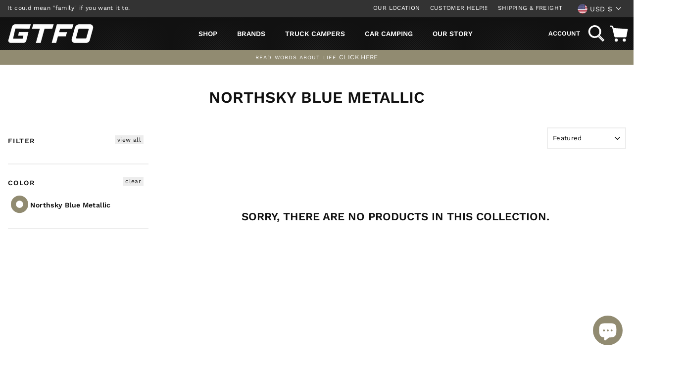

--- FILE ---
content_type: text/html; charset=utf-8
request_url: https://gtfoverland.com/collections/color-northsky-blue-metallic
body_size: 54070
content:
<!doctype html>
<html class="no-js" lang="en" dir="ltr">
<head>
  <meta charset="utf-8">
  <meta http-equiv="X-UA-Compatible" content="IE=edge,chrome=1">
  <meta name="viewport" content="width=device-width,initial-scale=1">
  <meta name="theme-color" content="#111111">
  <link rel="canonical" href="https://gtfoverland.com/collections/color-northsky-blue-metallic">
  <link rel="preconnect" href="https://cdn.shopify.com">
  <link rel="preconnect" href="https://fonts.shopifycdn.com">
  <link rel="dns-prefetch" href="https://productreviews.shopifycdn.com">
  <link rel="dns-prefetch" href="https://ajax.googleapis.com">
  <link rel="dns-prefetch" href="https://maps.googleapis.com">
  <link rel="dns-prefetch" href="https://maps.gstatic.com">

  <meta name="google-site-verification" content="AHKWKav3XUQYzJ1NYqvvOnpcmHMMmNeIw-QN76oNytI" />
  
    
  <meta name="facebook-domain-verification" content="d44off954slbugmufgz63mdqw5z3pf" />

  
   
  
  
    
  <link rel="apple-touch-icon" sizes="180x180" href="//gtfoverland.com/cdn/shop/t/19/assets/apple-touch-icon.png?v=34441690925400609491672945119">
  <link rel="icon" type="image/png" sizes="32x32" href="//gtfoverland.com/cdn/shop/t/19/assets/favicon-32x32.png?v=177473444571932782681672965075">
  <link rel="icon" type="image/png" sizes="16x16" href="//gtfoverland.com/cdn/shop/t/19/assets/favicon-16x16.png?v=3815338545750036291672945119">
  <link rel="manifest" href="//gtfoverland.com/cdn/shop/t/19/assets/site.webmanifest?v=77760116194502120081672945119">
  <link rel="mask-icon" href="//gtfoverland.com/cdn/shop/t/19/assets/safari-pinned-tab.svg?v=123116218582931933991672945119" color="#111111">
  <meta name="msapplication-TileColor" content="#da532c">
  <meta name="theme-color" content="#ffffff"><title>Northsky Blue Metallic
&ndash; GTFOverland
</title>



















<meta property="og:site_name" content="GTFOverland">
  <meta property="og:url" content="https://gtfoverland.com/collections/color-northsky-blue-metallic">
  <meta property="og:title" content="Northsky Blue Metallic">
  <meta property="og:type" content="website">
  <meta property="og:description" content="Shop the best camping and overland gear. Roof top tents, racks, portable fridges & stoves, camp furniture, power stations, solar panels, lights, vehicle storage and more!"><meta property="og:image" content="http://gtfoverland.com/cdn/shop/files/site-logo-nohastag-350px-dark.png?v=1742838592">
    <meta property="og:image:secure_url" content="https://gtfoverland.com/cdn/shop/files/site-logo-nohastag-350px-dark.png?v=1742838592">
    <meta property="og:image:width" content="1200">
    <meta property="og:image:height" content="628"><meta name="twitter:site" content="@">
  <meta name="twitter:card" content="summary_large_image">
  <meta name="twitter:title" content="Northsky Blue Metallic">
  <meta name="twitter:description" content="Shop the best camping and overland gear. Roof top tents, racks, portable fridges & stoves, camp furniture, power stations, solar panels, lights, vehicle storage and more!">
<style data-shopify>@font-face {
  font-family: "Work Sans";
  font-weight: 600;
  font-style: normal;
  font-display: swap;
  src: url("//gtfoverland.com/cdn/fonts/work_sans/worksans_n6.75811c3bd5161ea6e3ceb2d48ca889388f9bd5fe.woff2") format("woff2"),
       url("//gtfoverland.com/cdn/fonts/work_sans/worksans_n6.defcf26f28f3fa3df4555714d3f2e0f1217d7772.woff") format("woff");
}

  @font-face {
  font-family: "Work Sans";
  font-weight: 400;
  font-style: normal;
  font-display: swap;
  src: url("//gtfoverland.com/cdn/fonts/work_sans/worksans_n4.b7973b3d07d0ace13de1b1bea9c45759cdbe12cf.woff2") format("woff2"),
       url("//gtfoverland.com/cdn/fonts/work_sans/worksans_n4.cf5ceb1e6d373a9505e637c1aff0a71d0959556d.woff") format("woff");
}


  @font-face {
  font-family: "Work Sans";
  font-weight: 600;
  font-style: normal;
  font-display: swap;
  src: url("//gtfoverland.com/cdn/fonts/work_sans/worksans_n6.75811c3bd5161ea6e3ceb2d48ca889388f9bd5fe.woff2") format("woff2"),
       url("//gtfoverland.com/cdn/fonts/work_sans/worksans_n6.defcf26f28f3fa3df4555714d3f2e0f1217d7772.woff") format("woff");
}

  @font-face {
  font-family: "Work Sans";
  font-weight: 400;
  font-style: italic;
  font-display: swap;
  src: url("//gtfoverland.com/cdn/fonts/work_sans/worksans_i4.16ff51e3e71fc1d09ff97b9ff9ccacbeeb384ec4.woff2") format("woff2"),
       url("//gtfoverland.com/cdn/fonts/work_sans/worksans_i4.ed4a1418cba5b7f04f79e4d5c8a5f1a6bd34f23b.woff") format("woff");
}

  @font-face {
  font-family: "Work Sans";
  font-weight: 600;
  font-style: italic;
  font-display: swap;
  src: url("//gtfoverland.com/cdn/fonts/work_sans/worksans_i6.78fba5461dc3c46449871ad9378fc3fd89177502.woff2") format("woff2"),
       url("//gtfoverland.com/cdn/fonts/work_sans/worksans_i6.e96d1853127697ea13d53cd7adc74309426a22a9.woff") format("woff");
}

</style><link href="//gtfoverland.com/cdn/shop/t/19/assets/theme.css?v=136695490430461578401696969069" rel="stylesheet" type="text/css" media="all" />
<style data-shopify>:root {
    --typeHeaderPrimary: "Work Sans";
    --typeHeaderFallback: sans-serif;
    --typeHeaderSize: 32px;
    --typeHeaderWeight: 600;
    --typeHeaderLineHeight: 1;
    --typeHeaderSpacing: 0.0em;

    --typeBasePrimary:"Work Sans";
    --typeBaseFallback:sans-serif;
    --typeBaseSize: 15px;
    --typeBaseWeight: 400;
    --typeBaseSpacing: 0.025em;
    --typeBaseLineHeight: 1.6;

    --typeCollectionTitle: 16px;

    --iconWeight: 3px;
    --iconLinecaps: miter;

    
      --buttonRadius: 0px;
    

    --colorGridOverlayOpacity: 0.1;
  }

  .placeholder-content {
    background-image: linear-gradient(100deg, #ffffff 40%, #f7f7f7 63%, #ffffff 79%);
  }</style><!-- REALM EDITS & ADDONS - DO NOT REMOVE OR SERIOUS THINGS WILL HAPPEN!! LOL -->
  <link rel="stylesheet" href="//gtfoverland.com/cdn/shop/t/19/assets/realm.css?v=98133718826098439271696969069">
  <script src="//gtfoverland.com/cdn/shop/t/19/assets/jquery.js?v=89264165447073588911676653124"></script>
  <script src="//gtfoverland.com/cdn/shop/t/19/assets/magnific-popup.min.js?v=150056207394664341371673027126"></script>
  <!-- REALMWEBDESIGN.com - DO NOT REMOVE -->
  
  
  <script>
    document.documentElement.className = document.documentElement.className.replace('no-js', 'js');

    window.theme = window.theme || {};
    theme.routes = {
      home: "/",
      cart: "/cart.js",
      cartPage: "/cart",
      cartAdd: "/cart/add.js",
      cartChange: "/cart/change.js"
    };
    theme.strings = {
      soldOut: "Sold Out",
      unavailable: "Unavailable",
      stockLabel: "Only [count] items in stock!",
      willNotShipUntil: "Will not ship until [date]",
      willBeInStockAfter: "Will be in stock after [date]",
      waitingForStock: "Inventory on the way",
      savePrice: "Save [saved_amount]",
      cartEmpty: "Your cart is currently empty and that is not cool.  We suggest finding some awesome gear and getting back on track asap :)",
      cartTermsConfirmation: "You must agree with the terms and conditions of sales to check out",
      searchCollections: "Collections:",
      searchPages: "Pages:",
      searchArticles: "Articles:"
    };
    theme.settings = {
      dynamicVariantsEnable: true,
      dynamicVariantType: "button",
      cartType: "page",
      isCustomerTemplate: false,
      moneyFormat: "${{amount}}",
      saveType: "dollar",
      recentlyViewedEnabled: false,
      productImageSize: "natural",
      productImageCover: true,
      predictiveSearch: true,
      predictiveSearchType: "product",
      inventoryThreshold: 20,
      quickView: false,
      themeName: 'Customized theme',
      themeVersion: "4.1.4"
    };
  </script>

  <script>window.performance && window.performance.mark && window.performance.mark('shopify.content_for_header.start');</script><meta name="google-site-verification" content="AHKWKav3XUQYzJ1NYqvvOnpcmHMMmNeIw-QN76oNytI">
<meta id="shopify-digital-wallet" name="shopify-digital-wallet" content="/9576775742/digital_wallets/dialog">
<meta name="shopify-checkout-api-token" content="4c0047a6ca2fdf44814d5c8a882053a7">
<meta id="in-context-paypal-metadata" data-shop-id="9576775742" data-venmo-supported="false" data-environment="production" data-locale="en_US" data-paypal-v4="true" data-currency="USD">
<link rel="alternate" type="application/atom+xml" title="Feed" href="/collections/color-northsky-blue-metallic.atom" />
<link rel="alternate" type="application/json+oembed" href="https://gtfoverland.com/collections/color-northsky-blue-metallic.oembed">
<script async="async" src="/checkouts/internal/preloads.js?locale=en-US"></script>
<link rel="preconnect" href="https://shop.app" crossorigin="anonymous">
<script async="async" src="https://shop.app/checkouts/internal/preloads.js?locale=en-US&shop_id=9576775742" crossorigin="anonymous"></script>
<script id="apple-pay-shop-capabilities" type="application/json">{"shopId":9576775742,"countryCode":"US","currencyCode":"USD","merchantCapabilities":["supports3DS"],"merchantId":"gid:\/\/shopify\/Shop\/9576775742","merchantName":"GTFOverland","requiredBillingContactFields":["postalAddress","email","phone"],"requiredShippingContactFields":["postalAddress","email","phone"],"shippingType":"shipping","supportedNetworks":["visa","masterCard","amex","discover","elo","jcb"],"total":{"type":"pending","label":"GTFOverland","amount":"1.00"},"shopifyPaymentsEnabled":true,"supportsSubscriptions":true}</script>
<script id="shopify-features" type="application/json">{"accessToken":"4c0047a6ca2fdf44814d5c8a882053a7","betas":["rich-media-storefront-analytics"],"domain":"gtfoverland.com","predictiveSearch":true,"shopId":9576775742,"locale":"en"}</script>
<script>var Shopify = Shopify || {};
Shopify.shop = "gtfoverland.myshopify.com";
Shopify.locale = "en";
Shopify.currency = {"active":"USD","rate":"1.0"};
Shopify.country = "US";
Shopify.theme = {"name":"[Realm] - Fix me 1\/2023 *Dupe if editing*","id":136346337493,"schema_name":"Impulse","schema_version":"4.1.4","theme_store_id":null,"role":"main"};
Shopify.theme.handle = "null";
Shopify.theme.style = {"id":null,"handle":null};
Shopify.cdnHost = "gtfoverland.com/cdn";
Shopify.routes = Shopify.routes || {};
Shopify.routes.root = "/";</script>
<script type="module">!function(o){(o.Shopify=o.Shopify||{}).modules=!0}(window);</script>
<script>!function(o){function n(){var o=[];function n(){o.push(Array.prototype.slice.apply(arguments))}return n.q=o,n}var t=o.Shopify=o.Shopify||{};t.loadFeatures=n(),t.autoloadFeatures=n()}(window);</script>
<script>
  window.ShopifyPay = window.ShopifyPay || {};
  window.ShopifyPay.apiHost = "shop.app\/pay";
  window.ShopifyPay.redirectState = null;
</script>
<script id="shop-js-analytics" type="application/json">{"pageType":"collection"}</script>
<script defer="defer" async type="module" src="//gtfoverland.com/cdn/shopifycloud/shop-js/modules/v2/client.init-shop-cart-sync_DtuiiIyl.en.esm.js"></script>
<script defer="defer" async type="module" src="//gtfoverland.com/cdn/shopifycloud/shop-js/modules/v2/chunk.common_CUHEfi5Q.esm.js"></script>
<script type="module">
  await import("//gtfoverland.com/cdn/shopifycloud/shop-js/modules/v2/client.init-shop-cart-sync_DtuiiIyl.en.esm.js");
await import("//gtfoverland.com/cdn/shopifycloud/shop-js/modules/v2/chunk.common_CUHEfi5Q.esm.js");

  window.Shopify.SignInWithShop?.initShopCartSync?.({"fedCMEnabled":true,"windoidEnabled":true});

</script>
<script>
  window.Shopify = window.Shopify || {};
  if (!window.Shopify.featureAssets) window.Shopify.featureAssets = {};
  window.Shopify.featureAssets['shop-js'] = {"shop-cart-sync":["modules/v2/client.shop-cart-sync_DFoTY42P.en.esm.js","modules/v2/chunk.common_CUHEfi5Q.esm.js"],"init-fed-cm":["modules/v2/client.init-fed-cm_D2UNy1i2.en.esm.js","modules/v2/chunk.common_CUHEfi5Q.esm.js"],"init-shop-email-lookup-coordinator":["modules/v2/client.init-shop-email-lookup-coordinator_BQEe2rDt.en.esm.js","modules/v2/chunk.common_CUHEfi5Q.esm.js"],"shop-cash-offers":["modules/v2/client.shop-cash-offers_3CTtReFF.en.esm.js","modules/v2/chunk.common_CUHEfi5Q.esm.js","modules/v2/chunk.modal_BewljZkx.esm.js"],"shop-button":["modules/v2/client.shop-button_C6oxCjDL.en.esm.js","modules/v2/chunk.common_CUHEfi5Q.esm.js"],"init-windoid":["modules/v2/client.init-windoid_5pix8xhK.en.esm.js","modules/v2/chunk.common_CUHEfi5Q.esm.js"],"avatar":["modules/v2/client.avatar_BTnouDA3.en.esm.js"],"init-shop-cart-sync":["modules/v2/client.init-shop-cart-sync_DtuiiIyl.en.esm.js","modules/v2/chunk.common_CUHEfi5Q.esm.js"],"shop-toast-manager":["modules/v2/client.shop-toast-manager_BYv_8cH1.en.esm.js","modules/v2/chunk.common_CUHEfi5Q.esm.js"],"pay-button":["modules/v2/client.pay-button_FnF9EIkY.en.esm.js","modules/v2/chunk.common_CUHEfi5Q.esm.js"],"shop-login-button":["modules/v2/client.shop-login-button_CH1KUpOf.en.esm.js","modules/v2/chunk.common_CUHEfi5Q.esm.js","modules/v2/chunk.modal_BewljZkx.esm.js"],"init-customer-accounts-sign-up":["modules/v2/client.init-customer-accounts-sign-up_aj7QGgYS.en.esm.js","modules/v2/client.shop-login-button_CH1KUpOf.en.esm.js","modules/v2/chunk.common_CUHEfi5Q.esm.js","modules/v2/chunk.modal_BewljZkx.esm.js"],"init-shop-for-new-customer-accounts":["modules/v2/client.init-shop-for-new-customer-accounts_NbnYRf_7.en.esm.js","modules/v2/client.shop-login-button_CH1KUpOf.en.esm.js","modules/v2/chunk.common_CUHEfi5Q.esm.js","modules/v2/chunk.modal_BewljZkx.esm.js"],"init-customer-accounts":["modules/v2/client.init-customer-accounts_ppedhqCH.en.esm.js","modules/v2/client.shop-login-button_CH1KUpOf.en.esm.js","modules/v2/chunk.common_CUHEfi5Q.esm.js","modules/v2/chunk.modal_BewljZkx.esm.js"],"shop-follow-button":["modules/v2/client.shop-follow-button_CMIBBa6u.en.esm.js","modules/v2/chunk.common_CUHEfi5Q.esm.js","modules/v2/chunk.modal_BewljZkx.esm.js"],"lead-capture":["modules/v2/client.lead-capture_But0hIyf.en.esm.js","modules/v2/chunk.common_CUHEfi5Q.esm.js","modules/v2/chunk.modal_BewljZkx.esm.js"],"checkout-modal":["modules/v2/client.checkout-modal_BBxc70dQ.en.esm.js","modules/v2/chunk.common_CUHEfi5Q.esm.js","modules/v2/chunk.modal_BewljZkx.esm.js"],"shop-login":["modules/v2/client.shop-login_hM3Q17Kl.en.esm.js","modules/v2/chunk.common_CUHEfi5Q.esm.js","modules/v2/chunk.modal_BewljZkx.esm.js"],"payment-terms":["modules/v2/client.payment-terms_CAtGlQYS.en.esm.js","modules/v2/chunk.common_CUHEfi5Q.esm.js","modules/v2/chunk.modal_BewljZkx.esm.js"]};
</script>
<script>(function() {
  var isLoaded = false;
  function asyncLoad() {
    if (isLoaded) return;
    isLoaded = true;
    var urls = ["\/\/social-login.oxiapps.com\/api\/init?vt=928351\u0026shop=gtfoverland.myshopify.com","https:\/\/d23dclunsivw3h.cloudfront.net\/redirect-app.js?shop=gtfoverland.myshopify.com","https:\/\/formbuilder.hulkapps.com\/skeletopapp.js?shop=gtfoverland.myshopify.com","https:\/\/shopify.covet.pics\/covet-pics-widget-inject.js?shop=gtfoverland.myshopify.com","https:\/\/upcart.herokuapp.com\/script-tag.js\/gid:\/\/shopify\/Shop\/9576775742?shop=gtfoverland.myshopify.com","https:\/\/www.upcart-apps.com\/script-tag.js\/9576775742?shop=gtfoverland.myshopify.com","https:\/\/app.tncapp.com\/get_script\/816efe6431ca11f0a87436b006138955.js?v=426872\u0026shop=gtfoverland.myshopify.com","https:\/\/services.blend-ai.com\/pulse?shop=gtfoverland.myshopify.com"];
    for (var i = 0; i < urls.length; i++) {
      var s = document.createElement('script');
      s.type = 'text/javascript';
      s.async = true;
      s.src = urls[i];
      var x = document.getElementsByTagName('script')[0];
      x.parentNode.insertBefore(s, x);
    }
  };
  if(window.attachEvent) {
    window.attachEvent('onload', asyncLoad);
  } else {
    window.addEventListener('load', asyncLoad, false);
  }
})();</script>
<script id="__st">var __st={"a":9576775742,"offset":-28800,"reqid":"ebb2f851-0cfc-4c49-bf5f-d0632f238cd8-1766733796","pageurl":"gtfoverland.com\/collections\/color-northsky-blue-metallic","u":"4038221bd179","p":"collection","rtyp":"collection","rid":432493265109};</script>
<script>window.ShopifyPaypalV4VisibilityTracking = true;</script>
<script id="captcha-bootstrap">!function(){'use strict';const t='contact',e='account',n='new_comment',o=[[t,t],['blogs',n],['comments',n],[t,'customer']],c=[[e,'customer_login'],[e,'guest_login'],[e,'recover_customer_password'],[e,'create_customer']],r=t=>t.map((([t,e])=>`form[action*='/${t}']:not([data-nocaptcha='true']) input[name='form_type'][value='${e}']`)).join(','),a=t=>()=>t?[...document.querySelectorAll(t)].map((t=>t.form)):[];function s(){const t=[...o],e=r(t);return a(e)}const i='password',u='form_key',d=['recaptcha-v3-token','g-recaptcha-response','h-captcha-response',i],f=()=>{try{return window.sessionStorage}catch{return}},m='__shopify_v',_=t=>t.elements[u];function p(t,e,n=!1){try{const o=window.sessionStorage,c=JSON.parse(o.getItem(e)),{data:r}=function(t){const{data:e,action:n}=t;return t[m]||n?{data:e,action:n}:{data:t,action:n}}(c);for(const[e,n]of Object.entries(r))t.elements[e]&&(t.elements[e].value=n);n&&o.removeItem(e)}catch(o){console.error('form repopulation failed',{error:o})}}const l='form_type',E='cptcha';function T(t){t.dataset[E]=!0}const w=window,h=w.document,L='Shopify',v='ce_forms',y='captcha';let A=!1;((t,e)=>{const n=(g='f06e6c50-85a8-45c8-87d0-21a2b65856fe',I='https://cdn.shopify.com/shopifycloud/storefront-forms-hcaptcha/ce_storefront_forms_captcha_hcaptcha.v1.5.2.iife.js',D={infoText:'Protected by hCaptcha',privacyText:'Privacy',termsText:'Terms'},(t,e,n)=>{const o=w[L][v],c=o.bindForm;if(c)return c(t,g,e,D).then(n);var r;o.q.push([[t,g,e,D],n]),r=I,A||(h.body.append(Object.assign(h.createElement('script'),{id:'captcha-provider',async:!0,src:r})),A=!0)});var g,I,D;w[L]=w[L]||{},w[L][v]=w[L][v]||{},w[L][v].q=[],w[L][y]=w[L][y]||{},w[L][y].protect=function(t,e){n(t,void 0,e),T(t)},Object.freeze(w[L][y]),function(t,e,n,w,h,L){const[v,y,A,g]=function(t,e,n){const i=e?o:[],u=t?c:[],d=[...i,...u],f=r(d),m=r(i),_=r(d.filter((([t,e])=>n.includes(e))));return[a(f),a(m),a(_),s()]}(w,h,L),I=t=>{const e=t.target;return e instanceof HTMLFormElement?e:e&&e.form},D=t=>v().includes(t);t.addEventListener('submit',(t=>{const e=I(t);if(!e)return;const n=D(e)&&!e.dataset.hcaptchaBound&&!e.dataset.recaptchaBound,o=_(e),c=g().includes(e)&&(!o||!o.value);(n||c)&&t.preventDefault(),c&&!n&&(function(t){try{if(!f())return;!function(t){const e=f();if(!e)return;const n=_(t);if(!n)return;const o=n.value;o&&e.removeItem(o)}(t);const e=Array.from(Array(32),(()=>Math.random().toString(36)[2])).join('');!function(t,e){_(t)||t.append(Object.assign(document.createElement('input'),{type:'hidden',name:u})),t.elements[u].value=e}(t,e),function(t,e){const n=f();if(!n)return;const o=[...t.querySelectorAll(`input[type='${i}']`)].map((({name:t})=>t)),c=[...d,...o],r={};for(const[a,s]of new FormData(t).entries())c.includes(a)||(r[a]=s);n.setItem(e,JSON.stringify({[m]:1,action:t.action,data:r}))}(t,e)}catch(e){console.error('failed to persist form',e)}}(e),e.submit())}));const S=(t,e)=>{t&&!t.dataset[E]&&(n(t,e.some((e=>e===t))),T(t))};for(const o of['focusin','change'])t.addEventListener(o,(t=>{const e=I(t);D(e)&&S(e,y())}));const B=e.get('form_key'),M=e.get(l),P=B&&M;t.addEventListener('DOMContentLoaded',(()=>{const t=y();if(P)for(const e of t)e.elements[l].value===M&&p(e,B);[...new Set([...A(),...v().filter((t=>'true'===t.dataset.shopifyCaptcha))])].forEach((e=>S(e,t)))}))}(h,new URLSearchParams(w.location.search),n,t,e,['guest_login'])})(!0,!0)}();</script>
<script integrity="sha256-4kQ18oKyAcykRKYeNunJcIwy7WH5gtpwJnB7kiuLZ1E=" data-source-attribution="shopify.loadfeatures" defer="defer" src="//gtfoverland.com/cdn/shopifycloud/storefront/assets/storefront/load_feature-a0a9edcb.js" crossorigin="anonymous"></script>
<script crossorigin="anonymous" defer="defer" src="//gtfoverland.com/cdn/shopifycloud/storefront/assets/shopify_pay/storefront-65b4c6d7.js?v=20250812"></script>
<script data-source-attribution="shopify.dynamic_checkout.dynamic.init">var Shopify=Shopify||{};Shopify.PaymentButton=Shopify.PaymentButton||{isStorefrontPortableWallets:!0,init:function(){window.Shopify.PaymentButton.init=function(){};var t=document.createElement("script");t.src="https://gtfoverland.com/cdn/shopifycloud/portable-wallets/latest/portable-wallets.en.js",t.type="module",document.head.appendChild(t)}};
</script>
<script data-source-attribution="shopify.dynamic_checkout.buyer_consent">
  function portableWalletsHideBuyerConsent(e){var t=document.getElementById("shopify-buyer-consent"),n=document.getElementById("shopify-subscription-policy-button");t&&n&&(t.classList.add("hidden"),t.setAttribute("aria-hidden","true"),n.removeEventListener("click",e))}function portableWalletsShowBuyerConsent(e){var t=document.getElementById("shopify-buyer-consent"),n=document.getElementById("shopify-subscription-policy-button");t&&n&&(t.classList.remove("hidden"),t.removeAttribute("aria-hidden"),n.addEventListener("click",e))}window.Shopify?.PaymentButton&&(window.Shopify.PaymentButton.hideBuyerConsent=portableWalletsHideBuyerConsent,window.Shopify.PaymentButton.showBuyerConsent=portableWalletsShowBuyerConsent);
</script>
<script data-source-attribution="shopify.dynamic_checkout.cart.bootstrap">document.addEventListener("DOMContentLoaded",(function(){function t(){return document.querySelector("shopify-accelerated-checkout-cart, shopify-accelerated-checkout")}if(t())Shopify.PaymentButton.init();else{new MutationObserver((function(e,n){t()&&(Shopify.PaymentButton.init(),n.disconnect())})).observe(document.body,{childList:!0,subtree:!0})}}));
</script>
<link id="shopify-accelerated-checkout-styles" rel="stylesheet" media="screen" href="https://gtfoverland.com/cdn/shopifycloud/portable-wallets/latest/accelerated-checkout-backwards-compat.css" crossorigin="anonymous">
<style id="shopify-accelerated-checkout-cart">
        #shopify-buyer-consent {
  margin-top: 1em;
  display: inline-block;
  width: 100%;
}

#shopify-buyer-consent.hidden {
  display: none;
}

#shopify-subscription-policy-button {
  background: none;
  border: none;
  padding: 0;
  text-decoration: underline;
  font-size: inherit;
  cursor: pointer;
}

#shopify-subscription-policy-button::before {
  box-shadow: none;
}

      </style>

<script>window.performance && window.performance.mark && window.performance.mark('shopify.content_for_header.end');</script>

  <script src="//gtfoverland.com/cdn/shop/t/19/assets/vendor-scripts-v9.js" defer="defer"></script><link rel="preload" as="style" href="//gtfoverland.com/cdn/shop/t/19/assets/currency-flags.css" onload="this.onload=null;this.rel='stylesheet'">
    <link rel="stylesheet" href="//gtfoverland.com/cdn/shop/t/19/assets/currency-flags.css"><script src="//gtfoverland.com/cdn/shop/t/19/assets/theme.min.js?v=133277100838715837651672945119" defer="defer"></script>
  <!-- filters for collections -->
  <div id="shopify-section-filter-menu-settings" class="shopify-section"><style type="text/css">
/*  Filter Menu Color and Image Section CSS */.pt-display-swatch ul .filter-active-color-army-green .collection-name .check-icon:before
{
  background-color: #008000;
  color: #008000;
  -webkit-text-fill-color: transparent;background: -o-linear-gradient(transparent, transparent);
  background-size: cover;
  -webkit-background-clip: text;
  background-clip: text;

}

.pt-display-swatch ul .filter-active-color-army-green .collection-name .check-icon {
  text-shadow: none !important;
}.pt-display-swatch ul .filter-active-color-brushed-steel .collection-name .check-icon:before
{
  background-color: #bdc3c6;
  color: #bdc3c6;
  -webkit-text-fill-color: transparent;background: -o-linear-gradient(transparent, transparent);
  background-size: cover;
  -webkit-background-clip: text;
  background-clip: text;

}

.pt-display-swatch ul .filter-active-color-brushed-steel .collection-name .check-icon {
  text-shadow: none !important;
}.pt-display-swatch ul .filter-active-color-hi-vis .collection-name .check-icon:before
{
  background-color: #eaf93b;
  color: #eaf93b;
  -webkit-text-fill-color: transparent;background: -o-linear-gradient(transparent, transparent);
  background-size: cover;
  -webkit-background-clip: text;
  background-clip: text;

}

.pt-display-swatch ul .filter-active-color-hi-vis .collection-name .check-icon {
  text-shadow: none !important;
}.pt-display-swatch ul .filter-active-color-ore .collection-name .check-icon:before
{
  background-color: #444444;
  color: #444444;
  -webkit-text-fill-color: transparent;background: -o-linear-gradient(transparent, transparent);
  background-size: cover;
  -webkit-background-clip: text;
  background-clip: text;

}

.pt-display-swatch ul .filter-active-color-ore .collection-name .check-icon {
  text-shadow: none !important;
}.pt-display-swatch ul .filter-active-color-moss .collection-name .check-icon:before
{
  background-color: #96b99a;
  color: #96b99a;
  -webkit-text-fill-color: transparent;background: -o-linear-gradient(transparent, transparent);
  background-size: cover;
  -webkit-background-clip: text;
  background-clip: text;

}

.pt-display-swatch ul .filter-active-color-moss .collection-name .check-icon {
  text-shadow: none !important;
}.pt-display-swatch ul .filter-active-color-mango .collection-name .check-icon:before
{
  background-color: #fcc87f;
  color: #fcc87f;
  -webkit-text-fill-color: transparent;background: -o-linear-gradient(transparent, transparent);
  background-size: cover;
  -webkit-background-clip: text;
  background-clip: text;

}

.pt-display-swatch ul .filter-active-color-mango .collection-name .check-icon {
  text-shadow: none !important;
}.pt-display-swatch ul .filter-active-color-dark-blue .collection-name .check-icon:before
{
  background-color: #0000ff;
  color: #0000ff;
  -webkit-text-fill-color: transparent;background: -o-linear-gradient(transparent, transparent);
  background-size: cover;
  -webkit-background-clip: text;
  background-clip: text;

}

.pt-display-swatch ul .filter-active-color-dark-blue .collection-name .check-icon {
  text-shadow: none !important;
}.pt-display-swatch ul .filter-active-color-black-charcoal .collection-name .check-icon:before
{
  background-color: rgba(0,0,0,0);
  color: rgba(0,0,0,0);
  -webkit-text-fill-color: transparent;background: -webkit-linear-gradient(transparent, transparent),
             url(//gtfoverland.com/cdn/shop/files/swatch-black-charcoal_small.png?v=1742838599) no-repeat center center;background: -o-linear-gradient(transparent, transparent);
  background-size: cover;
  -webkit-background-clip: text;
  background-clip: text;

}

.pt-display-swatch ul .filter-active-color-black-charcoal .collection-name .check-icon {
  text-shadow: none !important;
}.pt-display-swatch ul .filter-active-color-khaki-white .collection-name .check-icon:before
{
  background-color: #333333;
  color: #333333;
  -webkit-text-fill-color: transparent;background: -webkit-linear-gradient(transparent, transparent),
             url(//gtfoverland.com/cdn/shop/files/swatch-khaki-white_small.png?v=1742838600) no-repeat center center;background: -o-linear-gradient(transparent, transparent);
  background-size: cover;
  -webkit-background-clip: text;
  background-clip: text;

}

.pt-display-swatch ul .filter-active-color-khaki-white .collection-name .check-icon {
  text-shadow: none !important;
}.pt-display-swatch ul .filter-active-color-brown-khaki .collection-name .check-icon:before
{
  background-color: rgba(0,0,0,0);
  color: rgba(0,0,0,0);
  -webkit-text-fill-color: transparent;background: -webkit-linear-gradient(transparent, transparent),
             url(//gtfoverland.com/cdn/shop/files/swatch-brown-khaki_small.png?v=1742838600) no-repeat center center;background: -o-linear-gradient(transparent, transparent);
  background-size: cover;
  -webkit-background-clip: text;
  background-clip: text;

}

.pt-display-swatch ul .filter-active-color-brown-khaki .collection-name .check-icon {
  text-shadow: none !important;
}.pt-display-swatch ul .filter-active-color-loden-black .collection-name .check-icon:before
{
  background-color: #333333;
  color: #333333;
  -webkit-text-fill-color: transparent;background: -webkit-linear-gradient(transparent, transparent),
             url(//gtfoverland.com/cdn/shop/files/swatch-loden-black_small.png?v=1742838601) no-repeat center center;background: -o-linear-gradient(transparent, transparent);
  background-size: cover;
  -webkit-background-clip: text;
  background-clip: text;

}

.pt-display-swatch ul .filter-active-color-loden-black .collection-name .check-icon {
  text-shadow: none !important;
}.pt-display-swatch ul .filter-active-color-charcoal-white .collection-name .check-icon:before
{
  background-color: #333333;
  color: #333333;
  -webkit-text-fill-color: transparent;background: -webkit-linear-gradient(transparent, transparent),
             url(//gtfoverland.com/cdn/shop/files/swatch-charcoal-white_small.png?v=1742838602) no-repeat center center;background: -o-linear-gradient(transparent, transparent);
  background-size: cover;
  -webkit-background-clip: text;
  background-clip: text;

}

.pt-display-swatch ul .filter-active-color-charcoal-white .collection-name .check-icon {
  text-shadow: none !important;
}.pt-display-swatch ul .filter-active-color-charcoal-burnt-orange-black .collection-name .check-icon:before
{
  background-color: #333333;
  color: #333333;
  -webkit-text-fill-color: transparent;background: -webkit-linear-gradient(transparent, transparent),
             url(//gtfoverland.com/cdn/shop/files/swatch-charcoal-burnt-orange-black_small.png?v=1742838602) no-repeat center center;background: -o-linear-gradient(transparent, transparent);
  background-size: cover;
  -webkit-background-clip: text;
  background-clip: text;

}

.pt-display-swatch ul .filter-active-color-charcoal-burnt-orange-black .collection-name .check-icon {
  text-shadow: none !important;
}.pt-display-swatch ul .filter-active-color-brown-khaki .collection-name .check-icon:before
{
  background-color: #333333;
  color: #333333;
  -webkit-text-fill-color: transparent;background: -webkit-linear-gradient(transparent, transparent),
             url(//gtfoverland.com/cdn/shop/files/swatch-khaki-brown_small.png?v=1742838602) no-repeat center center;background: -o-linear-gradient(transparent, transparent);
  background-size: cover;
  -webkit-background-clip: text;
  background-clip: text;

}

.pt-display-swatch ul .filter-active-color-brown-khaki .collection-name .check-icon {
  text-shadow: none !important;
}.pt-display-swatch ul .filter-active-color-heather-grey-black .collection-name .check-icon:before
{
  background-color: #333333;
  color: #333333;
  -webkit-text-fill-color: transparent;background: -webkit-linear-gradient(transparent, transparent),
             url(//gtfoverland.com/cdn/shop/files/swatch-heather-grey-black_small.png?v=1742838604) no-repeat center center;background: -o-linear-gradient(transparent, transparent);
  background-size: cover;
  -webkit-background-clip: text;
  background-clip: text;

}

.pt-display-swatch ul .filter-active-color-heather-grey-black .collection-name .check-icon {
  text-shadow: none !important;
}</style>
<link href="//gtfoverland.com/cdn/shop/t/19/assets/filter-menu.scss.css?v=34892592968730832921696969069" rel="stylesheet" type="text/css" media="all" />
<script src="//gtfoverland.com/cdn/shop/t/19/assets/filter-menu.js?v=113196836947142044931672945119" type="text/javascript"></script>





</div>
  

  <!-- Magiczoom -->
  
  
<!-- BEGIN app block: shopify://apps/hulk-form-builder/blocks/app-embed/b6b8dd14-356b-4725-a4ed-77232212b3c3 --><!-- BEGIN app snippet: hulkapps-formbuilder-theme-ext --><script type="text/javascript">
  
  if (typeof window.formbuilder_customer != "object") {
        window.formbuilder_customer = {}
  }

  window.hulkFormBuilder = {
    form_data: {},
    shop_data: {"shop_Re3Efm-vRU6uBnL8TPglHA":{"shop_uuid":"Re3Efm-vRU6uBnL8TPglHA","shop_timezone":"America\/Los_Angeles","shop_id":55821,"shop_is_after_submit_enabled":true,"shop_shopify_plan":"Shopify Plus","shop_shopify_domain":"gtfoverland.myshopify.com","shop_created_at":"2021-08-27T08:04:08.262-05:00","is_skip_metafield":false,"shop_deleted":false,"shop_disabled":false}},
    settings_data: {"shop_settings":{"shop_customise_msgs":[],"default_customise_msgs":{"is_required":"is required","thank_you":"Thank you! The form was submitted successfully.","processing":"Processing...","valid_data":"Please provide valid data","valid_email":"Provide valid email format","valid_tags":"HTML Tags are not allowed","valid_phone":"Provide valid phone number","valid_captcha":"Please provide valid captcha response","valid_url":"Provide valid URL","only_number_alloud":"Provide valid number in","number_less":"must be less than","number_more":"must be more than","image_must_less":"Image must be less than 20MB","image_number":"Images allowed","image_extension":"Invalid extension! Please provide image file","error_image_upload":"Error in image upload. Please try again.","error_file_upload":"Error in file upload. Please try again.","your_response":"Your response","error_form_submit":"Error occur.Please try again after sometime.","email_submitted":"Form with this email is already submitted","invalid_email_by_zerobounce":"The email address you entered appears to be invalid. Please check it and try again.","download_file":"Download file","card_details_invalid":"Your card details are invalid","card_details":"Card details","please_enter_card_details":"Please enter card details","card_number":"Card number","exp_mm":"Exp MM","exp_yy":"Exp YY","crd_cvc":"CVV","payment_value":"Payment amount","please_enter_payment_amount":"Please enter payment amount","address1":"Address line 1","address2":"Address line 2","city":"City","province":"Province","zipcode":"Zip code","country":"Country","blocked_domain":"This form does not accept addresses from","file_must_less":"File must be less than 20MB","file_extension":"Invalid extension! Please provide file","only_file_number_alloud":"files allowed","previous":"Previous","next":"Next","must_have_a_input":"Please enter at least one field.","please_enter_required_data":"Please enter required data","atleast_one_special_char":"Include at least one special character","atleast_one_lowercase_char":"Include at least one lowercase character","atleast_one_uppercase_char":"Include at least one uppercase character","atleast_one_number":"Include at least one number","must_have_8_chars":"Must have 8 characters long","be_between_8_and_12_chars":"Be between 8 and 12 characters long","please_select":"Please Select","phone_submitted":"Form with this phone number is already submitted","user_res_parse_error":"Error while submitting the form","valid_same_values":"values must be same","product_choice_clear_selection":"Clear Selection","picture_choice_clear_selection":"Clear Selection","remove_all_for_file_image_upload":"Remove All","invalid_file_type_for_image_upload":"You can't upload files of this type.","invalid_file_type_for_signature_upload":"You can't upload files of this type.","max_files_exceeded_for_file_upload":"You can not upload any more files.","max_files_exceeded_for_image_upload":"You can not upload any more files.","file_already_exist":"File already uploaded","max_limit_exceed":"You have added the maximum number of text fields.","cancel_upload_for_file_upload":"Cancel upload","cancel_upload_for_image_upload":"Cancel upload","cancel_upload_for_signature_upload":"Cancel upload"},"shop_blocked_domains":[]}},
    features_data: {"shop_plan_features":{"shop_plan_features":["unlimited-forms","full-design-customization","export-form-submissions","multiple-recipients-for-form-submissions","multiple-admin-notifications","enable-captcha","unlimited-file-uploads","save-submitted-form-data","set-auto-response-message","conditional-logic","form-banner","save-as-draft-facility","include-user-response-in-admin-email","disable-form-submission","mail-platform-integration","stripe-payment-integration","pre-built-templates","create-customer-account-on-shopify","google-analytics-3-by-tracking-id","facebook-pixel-id","bing-uet-pixel-id","advanced-js","advanced-css","api-available","customize-form-message","hidden-field","restrict-from-submissions-per-one-user","utm-tracking","ratings","privacy-notices","heading","paragraph","shopify-flow-trigger","domain-setup","block-domain","address","html-code","form-schedule","after-submit-script","customize-form-scrolling","on-form-submission-record-the-referrer-url","password","duplicate-the-forms","include-user-response-in-auto-responder-email","elements-add-ons","admin-and-auto-responder-email-with-tokens","email-export","premium-support","google-analytics-4-by-measurement-id","google-ads-for-tracking-conversion","validation-field","file-upload","load_form_as_popup","advanced_conditional_logic"]}},
    shop: null,
    shop_id: null,
    plan_features: null,
    validateDoubleQuotes: false,
    assets: {
      extraFunctions: "https://cdn.shopify.com/extensions/019b01cf-6171-7f09-845a-55a60d51bbd3/form-builder-by-hulkapps-49/assets/extra-functions.js",
      extraStyles: "https://cdn.shopify.com/extensions/019b01cf-6171-7f09-845a-55a60d51bbd3/form-builder-by-hulkapps-49/assets/extra-styles.css",
      bootstrapStyles: "https://cdn.shopify.com/extensions/019b01cf-6171-7f09-845a-55a60d51bbd3/form-builder-by-hulkapps-49/assets/theme-app-extension-bootstrap.css"
    },
    translations: {
      htmlTagNotAllowed: "HTML Tags are not allowed",
      sqlQueryNotAllowed: "SQL Queries are not allowed",
      doubleQuoteNotAllowed: "Double quotes are not allowed",
      vorwerkHttpWwwNotAllowed: "The words \u0026#39;http\u0026#39; and \u0026#39;www\u0026#39; are not allowed. Please remove them and try again.",
      maxTextFieldsReached: "You have added the maximum number of text fields.",
      avoidNegativeWords: "Avoid negative words: Don\u0026#39;t use negative words in your contact message.",
      customDesignOnly: "This form is for custom designs requests. For general inquiries please contact our team at info@stagheaddesigns.com",
      zerobounceApiErrorMsg: "We couldn\u0026#39;t verify your email due to a technical issue. Please try again later.",
    }

  }

  

  window.FbThemeAppExtSettingsHash = {}
  
</script><!-- END app snippet --><!-- END app block --><!-- BEGIN app block: shopify://apps/klaviyo-email-marketing-sms/blocks/klaviyo-onsite-embed/2632fe16-c075-4321-a88b-50b567f42507 -->












  <script async src="https://static.klaviyo.com/onsite/js/W5zxxE/klaviyo.js?company_id=W5zxxE"></script>
  <script>!function(){if(!window.klaviyo){window._klOnsite=window._klOnsite||[];try{window.klaviyo=new Proxy({},{get:function(n,i){return"push"===i?function(){var n;(n=window._klOnsite).push.apply(n,arguments)}:function(){for(var n=arguments.length,o=new Array(n),w=0;w<n;w++)o[w]=arguments[w];var t="function"==typeof o[o.length-1]?o.pop():void 0,e=new Promise((function(n){window._klOnsite.push([i].concat(o,[function(i){t&&t(i),n(i)}]))}));return e}}})}catch(n){window.klaviyo=window.klaviyo||[],window.klaviyo.push=function(){var n;(n=window._klOnsite).push.apply(n,arguments)}}}}();</script>

  




  <script>
    window.klaviyoReviewsProductDesignMode = false
  </script>







<!-- END app block --><!-- BEGIN app block: shopify://apps/frequently-bought/blocks/app-embed-block/b1a8cbea-c844-4842-9529-7c62dbab1b1f --><script>
    window.codeblackbelt = window.codeblackbelt || {};
    window.codeblackbelt.shop = window.codeblackbelt.shop || 'gtfoverland.myshopify.com';
    </script><script src="//cdn.codeblackbelt.com/widgets/frequently-bought-together/bootstrap.min.js?version=2025122523-0800" async></script>
 <!-- END app block --><!-- BEGIN app block: shopify://apps/oxi-social-login/blocks/social-login-embed/24ad60bc-8f09-42fa-807e-e5eda0fdae17 -->


<script>
    
        var vt = 763256;
    
        var oxi_data_scheme = 'light';
        if (document.querySelector('html').hasAttribute('data-scheme')) {
            oxi_data_scheme = document.querySelector('html').getAttribute('data-scheme');
        }
    function wfete(selector) {
    return new Promise(resolve => {
    if (document.querySelector(selector)) {
      return resolve(document.querySelector(selector));
    }

    const observer = new MutationObserver(() => {
      if (document.querySelector(selector)) {
        resolve(document.querySelector(selector));
        observer.disconnect();
      }
    });

    observer.observe(document.body, {
      subtree: true,
      childList: true,
    });
    });
  }
  async function oxi_init() {
    const data = await getOConfig();
  }
  function getOConfig() {
    var script = document.createElement('script');
    script.src = '//social-login.oxiapps.com/init.json?shop=gtfoverland.myshopify.com&vt='+vt+'&callback=jQuery111004090950169811405_1543664809199';
    script.setAttribute('rel','nofollow');
    document.head.appendChild(script);
  }
  function jQuery111004090950169811405_1543664809199(p) {
        var shop_locale = "";
        if (typeof Shopify !== 'undefined' && typeof Shopify.locale !== 'undefined') {
            shop_locale = "&locale="+Shopify.locale;
    }
    if (p.m == "1") {
      if (typeof oxi_initialized === 'undefined') {
        var oxi_initialized = true;
        //vt = parseInt(p.v);
        vt = parseInt(vt);

                var elem = document.createElement("link");
                elem.setAttribute("type", "text/css");
                elem.setAttribute("rel", "stylesheet");
                elem.setAttribute("href", "https://cdn.shopify.com/extensions/019a9bbf-e6d9-7768-bf83-c108720b519c/embedded-social-login-54/assets/remodal.css");
                document.getElementsByTagName("head")[0].appendChild(elem);


        var newScript = document.createElement('script');
        newScript.type = 'text/javascript';
        newScript.src = 'https://cdn.shopify.com/extensions/019a9bbf-e6d9-7768-bf83-c108720b519c/embedded-social-login-54/assets/osl.min.js';
        document.getElementsByTagName('head')[0].appendChild(newScript);
      }
    } else {
      const intervalID = setInterval(() => {
        if (document.querySelector('body')) {
            clearInterval(intervalID);

            opa = ['form[action*="account/login"]', 'form[action$="account"]'];
            opa.forEach(e => {
                wfete(e).then(element => {
                    if (typeof oxi_initialized === 'undefined') {
                        var oxi_initialized = true;
                        console.log("Oxi Social Login Initialized");
                        if (p.i == 'y') {
                            var list = document.querySelectorAll(e);
                            var oxi_list_length = 0;
                            if (list.length > 0) {
                                //oxi_list_length = 3;
                                oxi_list_length = list.length;
                            }
                            for(var osli1 = 0; osli1 < oxi_list_length; osli1++) {
                                if (list[osli1].querySelector('[value="guest_login"]')) {
                                } else {
                                if ( list[osli1].querySelectorAll('.oxi-social-login').length <= 0 && list[osli1].querySelectorAll('.oxi_social_wrapper').length <= 0 ) {
                                    var osl_checkout_url = '';
                                    if (list[osli1].querySelector('[name="checkout_url"]') !== null) {
                                        osl_checkout_url = '&osl_checkout_url='+list[osli1].querySelector('[name="checkout_url"]').value;
                                    }
                                    osl_checkout_url = osl_checkout_url.replace(/<[^>]*>/g, '').trim();
                                    list[osli1].insertAdjacentHTML(p.p, '<div class="oxi_social_wrapper" style="'+p.c+'"><iframe id="social_login_frame" class="social_login_frame" title="Social Login" src="https://social-login.oxiapps.com/widget?site='+p.s+'&vt='+vt+shop_locale+osl_checkout_url+'&scheme='+oxi_data_scheme+'" style="width:100%;max-width:100%;padding-top:0px;margin-bottom:5px;border:0px;height:'+p.h+'px;" scrolling=no></iframe></div>');
                                }
                                }
                            }
                        }
                    }
                });
            });

            wfete('#oxi-social-login').then(element => {
                document.getElementById('oxi-social-login').innerHTML="<iframe id='social_login_frame' class='social_login_frame' title='Social Login' src='https://social-login.oxiapps.com/widget?site="+p.s+"&vt="+vt+shop_locale+"&scheme="+oxi_data_scheme+"' style='width:100%;max-width:100%;padding-top:0px;margin-bottom:5px;border:0px;height:"+p.h+"px;' scrolling=no></iframe>";
            });
            wfete('.oxi-social-login').then(element => {
                var oxi_elms = document.querySelectorAll(".oxi-social-login");
                oxi_elms.forEach((oxi_elm) => {
                            oxi_elm.innerHTML="<iframe id='social_login_frame' class='social_login_frame' title='Social Login' src='https://social-login.oxiapps.com/widget?site="+p.s+"&vt="+vt+shop_locale+"&scheme="+oxi_data_scheme+"' style='width:100%;max-width:100%;padding-top:0px;margin-bottom:5px;border:0px;height:"+p.h+"px;' scrolling=no></iframe>";
                });
            });
        }
      }, 100);
    }

    var o_resized = false;
    var oxi_response = function(event) {
      if (event.origin+'/'=="https://social-login.oxiapps.com/") {
                if (event.data.action == "loaded") {
                    event.source.postMessage({
                        action:'getParentUrl',parentUrl: window.location.href+''
                    },"*");
                }

        var message = event.data+'';
        var key = message.split(':')[0];
        var value = message.split(':')[1];
        if (key=="height") {
          var oxi_iframe = document.getElementById('social_login_frame');
          if (oxi_iframe && !o_resized) {
            o_resized = true;
            oxi_iframe.style.height = value + "px";
          }
        }
      }
    };
    if (window.addEventListener) {
      window.addEventListener('message', oxi_response, false);
    } else {
      window.attachEvent("onmessage", oxi_response);
    }
  }
  oxi_init();
</script>


<!-- END app block --><script src="https://cdn.shopify.com/extensions/019b01cf-6171-7f09-845a-55a60d51bbd3/form-builder-by-hulkapps-49/assets/form-builder-script.js" type="text/javascript" defer="defer"></script>
<script src="https://cdn.shopify.com/extensions/7bc9bb47-adfa-4267-963e-cadee5096caf/inbox-1252/assets/inbox-chat-loader.js" type="text/javascript" defer="defer"></script>
<link href="https://monorail-edge.shopifysvc.com" rel="dns-prefetch">
<script>(function(){if ("sendBeacon" in navigator && "performance" in window) {try {var session_token_from_headers = performance.getEntriesByType('navigation')[0].serverTiming.find(x => x.name == '_s').description;} catch {var session_token_from_headers = undefined;}var session_cookie_matches = document.cookie.match(/_shopify_s=([^;]*)/);var session_token_from_cookie = session_cookie_matches && session_cookie_matches.length === 2 ? session_cookie_matches[1] : "";var session_token = session_token_from_headers || session_token_from_cookie || "";function handle_abandonment_event(e) {var entries = performance.getEntries().filter(function(entry) {return /monorail-edge.shopifysvc.com/.test(entry.name);});if (!window.abandonment_tracked && entries.length === 0) {window.abandonment_tracked = true;var currentMs = Date.now();var navigation_start = performance.timing.navigationStart;var payload = {shop_id: 9576775742,url: window.location.href,navigation_start,duration: currentMs - navigation_start,session_token,page_type: "collection"};window.navigator.sendBeacon("https://monorail-edge.shopifysvc.com/v1/produce", JSON.stringify({schema_id: "online_store_buyer_site_abandonment/1.1",payload: payload,metadata: {event_created_at_ms: currentMs,event_sent_at_ms: currentMs}}));}}window.addEventListener('pagehide', handle_abandonment_event);}}());</script>
<script id="web-pixels-manager-setup">(function e(e,d,r,n,o){if(void 0===o&&(o={}),!Boolean(null===(a=null===(i=window.Shopify)||void 0===i?void 0:i.analytics)||void 0===a?void 0:a.replayQueue)){var i,a;window.Shopify=window.Shopify||{};var t=window.Shopify;t.analytics=t.analytics||{};var s=t.analytics;s.replayQueue=[],s.publish=function(e,d,r){return s.replayQueue.push([e,d,r]),!0};try{self.performance.mark("wpm:start")}catch(e){}var l=function(){var e={modern:/Edge?\/(1{2}[4-9]|1[2-9]\d|[2-9]\d{2}|\d{4,})\.\d+(\.\d+|)|Firefox\/(1{2}[4-9]|1[2-9]\d|[2-9]\d{2}|\d{4,})\.\d+(\.\d+|)|Chrom(ium|e)\/(9{2}|\d{3,})\.\d+(\.\d+|)|(Maci|X1{2}).+ Version\/(15\.\d+|(1[6-9]|[2-9]\d|\d{3,})\.\d+)([,.]\d+|)( \(\w+\)|)( Mobile\/\w+|) Safari\/|Chrome.+OPR\/(9{2}|\d{3,})\.\d+\.\d+|(CPU[ +]OS|iPhone[ +]OS|CPU[ +]iPhone|CPU IPhone OS|CPU iPad OS)[ +]+(15[._]\d+|(1[6-9]|[2-9]\d|\d{3,})[._]\d+)([._]\d+|)|Android:?[ /-](13[3-9]|1[4-9]\d|[2-9]\d{2}|\d{4,})(\.\d+|)(\.\d+|)|Android.+Firefox\/(13[5-9]|1[4-9]\d|[2-9]\d{2}|\d{4,})\.\d+(\.\d+|)|Android.+Chrom(ium|e)\/(13[3-9]|1[4-9]\d|[2-9]\d{2}|\d{4,})\.\d+(\.\d+|)|SamsungBrowser\/([2-9]\d|\d{3,})\.\d+/,legacy:/Edge?\/(1[6-9]|[2-9]\d|\d{3,})\.\d+(\.\d+|)|Firefox\/(5[4-9]|[6-9]\d|\d{3,})\.\d+(\.\d+|)|Chrom(ium|e)\/(5[1-9]|[6-9]\d|\d{3,})\.\d+(\.\d+|)([\d.]+$|.*Safari\/(?![\d.]+ Edge\/[\d.]+$))|(Maci|X1{2}).+ Version\/(10\.\d+|(1[1-9]|[2-9]\d|\d{3,})\.\d+)([,.]\d+|)( \(\w+\)|)( Mobile\/\w+|) Safari\/|Chrome.+OPR\/(3[89]|[4-9]\d|\d{3,})\.\d+\.\d+|(CPU[ +]OS|iPhone[ +]OS|CPU[ +]iPhone|CPU IPhone OS|CPU iPad OS)[ +]+(10[._]\d+|(1[1-9]|[2-9]\d|\d{3,})[._]\d+)([._]\d+|)|Android:?[ /-](13[3-9]|1[4-9]\d|[2-9]\d{2}|\d{4,})(\.\d+|)(\.\d+|)|Mobile Safari.+OPR\/([89]\d|\d{3,})\.\d+\.\d+|Android.+Firefox\/(13[5-9]|1[4-9]\d|[2-9]\d{2}|\d{4,})\.\d+(\.\d+|)|Android.+Chrom(ium|e)\/(13[3-9]|1[4-9]\d|[2-9]\d{2}|\d{4,})\.\d+(\.\d+|)|Android.+(UC? ?Browser|UCWEB|U3)[ /]?(15\.([5-9]|\d{2,})|(1[6-9]|[2-9]\d|\d{3,})\.\d+)\.\d+|SamsungBrowser\/(5\.\d+|([6-9]|\d{2,})\.\d+)|Android.+MQ{2}Browser\/(14(\.(9|\d{2,})|)|(1[5-9]|[2-9]\d|\d{3,})(\.\d+|))(\.\d+|)|K[Aa][Ii]OS\/(3\.\d+|([4-9]|\d{2,})\.\d+)(\.\d+|)/},d=e.modern,r=e.legacy,n=navigator.userAgent;return n.match(d)?"modern":n.match(r)?"legacy":"unknown"}(),u="modern"===l?"modern":"legacy",c=(null!=n?n:{modern:"",legacy:""})[u],f=function(e){return[e.baseUrl,"/wpm","/b",e.hashVersion,"modern"===e.buildTarget?"m":"l",".js"].join("")}({baseUrl:d,hashVersion:r,buildTarget:u}),m=function(e){var d=e.version,r=e.bundleTarget,n=e.surface,o=e.pageUrl,i=e.monorailEndpoint;return{emit:function(e){var a=e.status,t=e.errorMsg,s=(new Date).getTime(),l=JSON.stringify({metadata:{event_sent_at_ms:s},events:[{schema_id:"web_pixels_manager_load/3.1",payload:{version:d,bundle_target:r,page_url:o,status:a,surface:n,error_msg:t},metadata:{event_created_at_ms:s}}]});if(!i)return console&&console.warn&&console.warn("[Web Pixels Manager] No Monorail endpoint provided, skipping logging."),!1;try{return self.navigator.sendBeacon.bind(self.navigator)(i,l)}catch(e){}var u=new XMLHttpRequest;try{return u.open("POST",i,!0),u.setRequestHeader("Content-Type","text/plain"),u.send(l),!0}catch(e){return console&&console.warn&&console.warn("[Web Pixels Manager] Got an unhandled error while logging to Monorail."),!1}}}}({version:r,bundleTarget:l,surface:e.surface,pageUrl:self.location.href,monorailEndpoint:e.monorailEndpoint});try{o.browserTarget=l,function(e){var d=e.src,r=e.async,n=void 0===r||r,o=e.onload,i=e.onerror,a=e.sri,t=e.scriptDataAttributes,s=void 0===t?{}:t,l=document.createElement("script"),u=document.querySelector("head"),c=document.querySelector("body");if(l.async=n,l.src=d,a&&(l.integrity=a,l.crossOrigin="anonymous"),s)for(var f in s)if(Object.prototype.hasOwnProperty.call(s,f))try{l.dataset[f]=s[f]}catch(e){}if(o&&l.addEventListener("load",o),i&&l.addEventListener("error",i),u)u.appendChild(l);else{if(!c)throw new Error("Did not find a head or body element to append the script");c.appendChild(l)}}({src:f,async:!0,onload:function(){if(!function(){var e,d;return Boolean(null===(d=null===(e=window.Shopify)||void 0===e?void 0:e.analytics)||void 0===d?void 0:d.initialized)}()){var d=window.webPixelsManager.init(e)||void 0;if(d){var r=window.Shopify.analytics;r.replayQueue.forEach((function(e){var r=e[0],n=e[1],o=e[2];d.publishCustomEvent(r,n,o)})),r.replayQueue=[],r.publish=d.publishCustomEvent,r.visitor=d.visitor,r.initialized=!0}}},onerror:function(){return m.emit({status:"failed",errorMsg:"".concat(f," has failed to load")})},sri:function(e){var d=/^sha384-[A-Za-z0-9+/=]+$/;return"string"==typeof e&&d.test(e)}(c)?c:"",scriptDataAttributes:o}),m.emit({status:"loading"})}catch(e){m.emit({status:"failed",errorMsg:(null==e?void 0:e.message)||"Unknown error"})}}})({shopId: 9576775742,storefrontBaseUrl: "https://gtfoverland.com",extensionsBaseUrl: "https://extensions.shopifycdn.com/cdn/shopifycloud/web-pixels-manager",monorailEndpoint: "https://monorail-edge.shopifysvc.com/unstable/produce_batch",surface: "storefront-renderer",enabledBetaFlags: ["2dca8a86","a0d5f9d2"],webPixelsConfigList: [{"id":"1611432149","configuration":"{\"SHOP\": \"gtfoverland.myshopify.com\"}","eventPayloadVersion":"v1","runtimeContext":"STRICT","scriptVersion":"88a4eae30551978f6b27136e26fc60bc","type":"APP","apiClientId":3940487,"privacyPurposes":["ANALYTICS","MARKETING","SALE_OF_DATA"],"dataSharingAdjustments":{"protectedCustomerApprovalScopes":["read_customer_address","read_customer_email","read_customer_name","read_customer_personal_data","read_customer_phone"]}},{"id":"1375764693","configuration":"{\"accountID\":\"W5zxxE\",\"webPixelConfig\":\"eyJlbmFibGVBZGRlZFRvQ2FydEV2ZW50cyI6IHRydWV9\"}","eventPayloadVersion":"v1","runtimeContext":"STRICT","scriptVersion":"524f6c1ee37bacdca7657a665bdca589","type":"APP","apiClientId":123074,"privacyPurposes":["ANALYTICS","MARKETING"],"dataSharingAdjustments":{"protectedCustomerApprovalScopes":["read_customer_address","read_customer_email","read_customer_name","read_customer_personal_data","read_customer_phone"]}},{"id":"478871765","configuration":"{\"config\":\"{\\\"pixel_id\\\":\\\"AW-765277535\\\",\\\"target_country\\\":\\\"US\\\",\\\"gtag_events\\\":[{\\\"type\\\":\\\"search\\\",\\\"action_label\\\":\\\"AW-765277535\\\/jgybCJj1hKABEN_q9OwC\\\"},{\\\"type\\\":\\\"begin_checkout\\\",\\\"action_label\\\":\\\"AW-765277535\\\/7lVcCJX1hKABEN_q9OwC\\\"},{\\\"type\\\":\\\"view_item\\\",\\\"action_label\\\":[\\\"AW-765277535\\\/R1AaCI_1hKABEN_q9OwC\\\",\\\"MC-F9TD8F60JM\\\"]},{\\\"type\\\":\\\"purchase\\\",\\\"action_label\\\":[\\\"AW-765277535\\\/fg88CIz1hKABEN_q9OwC\\\",\\\"MC-F9TD8F60JM\\\"]},{\\\"type\\\":\\\"page_view\\\",\\\"action_label\\\":[\\\"AW-765277535\\\/ptSaCIn1hKABEN_q9OwC\\\",\\\"MC-F9TD8F60JM\\\"]},{\\\"type\\\":\\\"add_payment_info\\\",\\\"action_label\\\":\\\"AW-765277535\\\/iS2mCJv1hKABEN_q9OwC\\\"},{\\\"type\\\":\\\"add_to_cart\\\",\\\"action_label\\\":\\\"AW-765277535\\\/0J2QCJL1hKABEN_q9OwC\\\"}],\\\"enable_monitoring_mode\\\":false}\"}","eventPayloadVersion":"v1","runtimeContext":"OPEN","scriptVersion":"b2a88bafab3e21179ed38636efcd8a93","type":"APP","apiClientId":1780363,"privacyPurposes":[],"dataSharingAdjustments":{"protectedCustomerApprovalScopes":["read_customer_address","read_customer_email","read_customer_name","read_customer_personal_data","read_customer_phone"]}},{"id":"417857749","configuration":"{\"pixelCode\":\"C6200RNDANOFT6P93OD0\"}","eventPayloadVersion":"v1","runtimeContext":"STRICT","scriptVersion":"22e92c2ad45662f435e4801458fb78cc","type":"APP","apiClientId":4383523,"privacyPurposes":["ANALYTICS","MARKETING","SALE_OF_DATA"],"dataSharingAdjustments":{"protectedCustomerApprovalScopes":["read_customer_address","read_customer_email","read_customer_name","read_customer_personal_data","read_customer_phone"]}},{"id":"126419157","configuration":"{\"pixel_id\":\"371126907579220\",\"pixel_type\":\"facebook_pixel\"}","eventPayloadVersion":"v1","runtimeContext":"OPEN","scriptVersion":"ca16bc87fe92b6042fbaa3acc2fbdaa6","type":"APP","apiClientId":2329312,"privacyPurposes":["ANALYTICS","MARKETING","SALE_OF_DATA"],"dataSharingAdjustments":{"protectedCustomerApprovalScopes":["read_customer_address","read_customer_email","read_customer_name","read_customer_personal_data","read_customer_phone"]}},{"id":"87523541","configuration":"{\"tagID\":\"2613349807360\"}","eventPayloadVersion":"v1","runtimeContext":"STRICT","scriptVersion":"18031546ee651571ed29edbe71a3550b","type":"APP","apiClientId":3009811,"privacyPurposes":["ANALYTICS","MARKETING","SALE_OF_DATA"],"dataSharingAdjustments":{"protectedCustomerApprovalScopes":["read_customer_address","read_customer_email","read_customer_name","read_customer_personal_data","read_customer_phone"]}},{"id":"70058197","eventPayloadVersion":"v1","runtimeContext":"LAX","scriptVersion":"1","type":"CUSTOM","privacyPurposes":["ANALYTICS"],"name":"Google Analytics tag (migrated)"},{"id":"shopify-app-pixel","configuration":"{}","eventPayloadVersion":"v1","runtimeContext":"STRICT","scriptVersion":"0450","apiClientId":"shopify-pixel","type":"APP","privacyPurposes":["ANALYTICS","MARKETING"]},{"id":"shopify-custom-pixel","eventPayloadVersion":"v1","runtimeContext":"LAX","scriptVersion":"0450","apiClientId":"shopify-pixel","type":"CUSTOM","privacyPurposes":["ANALYTICS","MARKETING"]}],isMerchantRequest: false,initData: {"shop":{"name":"GTFOverland","paymentSettings":{"currencyCode":"USD"},"myshopifyDomain":"gtfoverland.myshopify.com","countryCode":"US","storefrontUrl":"https:\/\/gtfoverland.com"},"customer":null,"cart":null,"checkout":null,"productVariants":[],"purchasingCompany":null},},"https://gtfoverland.com/cdn","da62cc92w68dfea28pcf9825a4m392e00d0",{"modern":"","legacy":""},{"shopId":"9576775742","storefrontBaseUrl":"https:\/\/gtfoverland.com","extensionBaseUrl":"https:\/\/extensions.shopifycdn.com\/cdn\/shopifycloud\/web-pixels-manager","surface":"storefront-renderer","enabledBetaFlags":"[\"2dca8a86\", \"a0d5f9d2\"]","isMerchantRequest":"false","hashVersion":"da62cc92w68dfea28pcf9825a4m392e00d0","publish":"custom","events":"[[\"page_viewed\",{}],[\"collection_viewed\",{\"collection\":{\"id\":\"432493265109\",\"title\":\"Northsky Blue Metallic\",\"productVariants\":[]}}]]"});</script><script>
  window.ShopifyAnalytics = window.ShopifyAnalytics || {};
  window.ShopifyAnalytics.meta = window.ShopifyAnalytics.meta || {};
  window.ShopifyAnalytics.meta.currency = 'USD';
  var meta = {"products":[],"page":{"pageType":"collection","resourceType":"collection","resourceId":432493265109,"requestId":"ebb2f851-0cfc-4c49-bf5f-d0632f238cd8-1766733796"}};
  for (var attr in meta) {
    window.ShopifyAnalytics.meta[attr] = meta[attr];
  }
</script>
<script class="analytics">
  (function () {
    var customDocumentWrite = function(content) {
      var jquery = null;

      if (window.jQuery) {
        jquery = window.jQuery;
      } else if (window.Checkout && window.Checkout.$) {
        jquery = window.Checkout.$;
      }

      if (jquery) {
        jquery('body').append(content);
      }
    };

    var hasLoggedConversion = function(token) {
      if (token) {
        return document.cookie.indexOf('loggedConversion=' + token) !== -1;
      }
      return false;
    }

    var setCookieIfConversion = function(token) {
      if (token) {
        var twoMonthsFromNow = new Date(Date.now());
        twoMonthsFromNow.setMonth(twoMonthsFromNow.getMonth() + 2);

        document.cookie = 'loggedConversion=' + token + '; expires=' + twoMonthsFromNow;
      }
    }

    var trekkie = window.ShopifyAnalytics.lib = window.trekkie = window.trekkie || [];
    if (trekkie.integrations) {
      return;
    }
    trekkie.methods = [
      'identify',
      'page',
      'ready',
      'track',
      'trackForm',
      'trackLink'
    ];
    trekkie.factory = function(method) {
      return function() {
        var args = Array.prototype.slice.call(arguments);
        args.unshift(method);
        trekkie.push(args);
        return trekkie;
      };
    };
    for (var i = 0; i < trekkie.methods.length; i++) {
      var key = trekkie.methods[i];
      trekkie[key] = trekkie.factory(key);
    }
    trekkie.load = function(config) {
      trekkie.config = config || {};
      trekkie.config.initialDocumentCookie = document.cookie;
      var first = document.getElementsByTagName('script')[0];
      var script = document.createElement('script');
      script.type = 'text/javascript';
      script.onerror = function(e) {
        var scriptFallback = document.createElement('script');
        scriptFallback.type = 'text/javascript';
        scriptFallback.onerror = function(error) {
                var Monorail = {
      produce: function produce(monorailDomain, schemaId, payload) {
        var currentMs = new Date().getTime();
        var event = {
          schema_id: schemaId,
          payload: payload,
          metadata: {
            event_created_at_ms: currentMs,
            event_sent_at_ms: currentMs
          }
        };
        return Monorail.sendRequest("https://" + monorailDomain + "/v1/produce", JSON.stringify(event));
      },
      sendRequest: function sendRequest(endpointUrl, payload) {
        // Try the sendBeacon API
        if (window && window.navigator && typeof window.navigator.sendBeacon === 'function' && typeof window.Blob === 'function' && !Monorail.isIos12()) {
          var blobData = new window.Blob([payload], {
            type: 'text/plain'
          });

          if (window.navigator.sendBeacon(endpointUrl, blobData)) {
            return true;
          } // sendBeacon was not successful

        } // XHR beacon

        var xhr = new XMLHttpRequest();

        try {
          xhr.open('POST', endpointUrl);
          xhr.setRequestHeader('Content-Type', 'text/plain');
          xhr.send(payload);
        } catch (e) {
          console.log(e);
        }

        return false;
      },
      isIos12: function isIos12() {
        return window.navigator.userAgent.lastIndexOf('iPhone; CPU iPhone OS 12_') !== -1 || window.navigator.userAgent.lastIndexOf('iPad; CPU OS 12_') !== -1;
      }
    };
    Monorail.produce('monorail-edge.shopifysvc.com',
      'trekkie_storefront_load_errors/1.1',
      {shop_id: 9576775742,
      theme_id: 136346337493,
      app_name: "storefront",
      context_url: window.location.href,
      source_url: "//gtfoverland.com/cdn/s/trekkie.storefront.8f32c7f0b513e73f3235c26245676203e1209161.min.js"});

        };
        scriptFallback.async = true;
        scriptFallback.src = '//gtfoverland.com/cdn/s/trekkie.storefront.8f32c7f0b513e73f3235c26245676203e1209161.min.js';
        first.parentNode.insertBefore(scriptFallback, first);
      };
      script.async = true;
      script.src = '//gtfoverland.com/cdn/s/trekkie.storefront.8f32c7f0b513e73f3235c26245676203e1209161.min.js';
      first.parentNode.insertBefore(script, first);
    };
    trekkie.load(
      {"Trekkie":{"appName":"storefront","development":false,"defaultAttributes":{"shopId":9576775742,"isMerchantRequest":null,"themeId":136346337493,"themeCityHash":"273518714329488294","contentLanguage":"en","currency":"USD"},"isServerSideCookieWritingEnabled":true,"monorailRegion":"shop_domain","enabledBetaFlags":["65f19447"]},"Session Attribution":{},"S2S":{"facebookCapiEnabled":true,"source":"trekkie-storefront-renderer","apiClientId":580111}}
    );

    var loaded = false;
    trekkie.ready(function() {
      if (loaded) return;
      loaded = true;

      window.ShopifyAnalytics.lib = window.trekkie;

      var originalDocumentWrite = document.write;
      document.write = customDocumentWrite;
      try { window.ShopifyAnalytics.merchantGoogleAnalytics.call(this); } catch(error) {};
      document.write = originalDocumentWrite;

      window.ShopifyAnalytics.lib.page(null,{"pageType":"collection","resourceType":"collection","resourceId":432493265109,"requestId":"ebb2f851-0cfc-4c49-bf5f-d0632f238cd8-1766733796","shopifyEmitted":true});

      var match = window.location.pathname.match(/checkouts\/(.+)\/(thank_you|post_purchase)/)
      var token = match? match[1]: undefined;
      if (!hasLoggedConversion(token)) {
        setCookieIfConversion(token);
        window.ShopifyAnalytics.lib.track("Viewed Product Category",{"currency":"USD","category":"Collection: color-northsky-blue-metallic","collectionName":"color-northsky-blue-metallic","collectionId":432493265109,"nonInteraction":true},undefined,undefined,{"shopifyEmitted":true});
      }
    });


        var eventsListenerScript = document.createElement('script');
        eventsListenerScript.async = true;
        eventsListenerScript.src = "//gtfoverland.com/cdn/shopifycloud/storefront/assets/shop_events_listener-3da45d37.js";
        document.getElementsByTagName('head')[0].appendChild(eventsListenerScript);

})();</script>
  <script>
  if (!window.ga || (window.ga && typeof window.ga !== 'function')) {
    window.ga = function ga() {
      (window.ga.q = window.ga.q || []).push(arguments);
      if (window.Shopify && window.Shopify.analytics && typeof window.Shopify.analytics.publish === 'function') {
        window.Shopify.analytics.publish("ga_stub_called", {}, {sendTo: "google_osp_migration"});
      }
      console.error("Shopify's Google Analytics stub called with:", Array.from(arguments), "\nSee https://help.shopify.com/manual/promoting-marketing/pixels/pixel-migration#google for more information.");
    };
    if (window.Shopify && window.Shopify.analytics && typeof window.Shopify.analytics.publish === 'function') {
      window.Shopify.analytics.publish("ga_stub_initialized", {}, {sendTo: "google_osp_migration"});
    }
  }
</script>
<script
  defer
  src="https://gtfoverland.com/cdn/shopifycloud/perf-kit/shopify-perf-kit-2.1.2.min.js"
  data-application="storefront-renderer"
  data-shop-id="9576775742"
  data-render-region="gcp-us-central1"
  data-page-type="collection"
  data-theme-instance-id="136346337493"
  data-theme-name="Impulse"
  data-theme-version="4.1.4"
  data-monorail-region="shop_domain"
  data-resource-timing-sampling-rate="10"
  data-shs="true"
  data-shs-beacon="true"
  data-shs-export-with-fetch="true"
  data-shs-logs-sample-rate="1"
  data-shs-beacon-endpoint="https://gtfoverland.com/api/collect"
></script>
</head>

<body class="template-collection" data-center-text="true" data-button_style="square" data-type_header_capitalize="true" data-type_headers_align_text="true" data-type_product_capitalize="false" data-swatch_style="round" >

  <a class="in-page-link visually-hidden skip-link" href="#MainContent">Skip to content</a>

  <div id="PageContainer" class="page-container">
    <div class="transition-body"><div id="shopify-section-header" class="shopify-section">


<div id="NavDrawer" class="drawer drawer--right">
  <div class="drawer__contents">
    <div class="drawer__fixed-header">
      <div class="drawer__header appear-animation appear-delay-1">
        <div class="h2 drawer__title"></div>
        <div class="drawer__close">
          <button type="button" class="drawer__close-button js-drawer-close">
            <svg aria-hidden="true" focusable="false" role="presentation" class="icon icon-close" viewBox="0 0 64 64"><path d="M19 17.61l27.12 27.13m0-27.12L19 44.74"/></svg>
            <span class="icon__fallback-text">Close menu</span>
          </button>
        </div>
      </div>
    </div>
    <div class="drawer__scrollable">
      <ul class="mobile-nav mobile-nav--heading-style" role="navigation" aria-label="Primary"><li class="mobile-nav__item appear-animation appear-delay-2"><div class="mobile-nav__has-sublist"><a href="/collections"
                    class="mobile-nav__link mobile-nav__link--top-level"
                    id="Label-collections1"
                    >
                    Shop
                  </a>
                  <div class="mobile-nav__toggle">
                    <button type="button"
                      aria-controls="Linklist-collections1"
                      aria-labelledby="Label-collections1"
                      class="collapsible-trigger collapsible--auto-height"><span class="collapsible-trigger__icon collapsible-trigger__icon--open" role="presentation">
  <svg aria-hidden="true" focusable="false" role="presentation" class="icon icon--wide icon-chevron-down" viewBox="0 0 28 16"><path d="M1.57 1.59l12.76 12.77L27.1 1.59" stroke-width="2" stroke="#000" fill="none" fill-rule="evenodd"/></svg>
</span>
</button>
                  </div></div><div id="Linklist-collections1"
                class="mobile-nav__sublist collapsible-content collapsible-content--all"
                >
                <div class="collapsible-content__inner">
                  <ul class="mobile-nav__sublist"><li class="mobile-nav__item 
                                  hide 
">
                        <div class="mobile-nav__child-item"><a href="/collections/backpacks"
                              class="mobile-nav__link"
                              id="Sublabel-collections-backpacks1"
                              >
                              Backpacks
                            </a><button type="button"
                              aria-controls="Sublinklist-collections1-collections-backpacks1"
                              aria-labelledby="Sublabel-collections-backpacks1"
                              class="collapsible-trigger"><span class="collapsible-trigger__icon collapsible-trigger__icon--circle collapsible-trigger__icon--open" role="presentation">
  <svg aria-hidden="true" focusable="false" role="presentation" class="icon icon--wide icon-chevron-down" viewBox="0 0 28 16"><path d="M1.57 1.59l12.76 12.77L27.1 1.59" stroke-width="2" stroke="#000" fill="none" fill-rule="evenodd"/></svg>
</span>
</button></div><div
                            id="Sublinklist-collections1-collections-backpacks1"
                            aria-labelledby="Sublabel-collections-backpacks1"
                            class="mobile-nav__sublist collapsible-content collapsible-content--all"
                            >
                            <div class="collapsible-content__inner">
                              <ul class="mobile-nav__grandchildlist">





</ul>
                            </div>
                          </div></li><li class="mobile-nav__item 
                                 
">
                        <div class="mobile-nav__child-item"><a href="/collections/tents"
                              class="mobile-nav__link"
                              id="Sublabel-collections-tents2"
                              >
                              Tents and Awnings
                            </a><button type="button"
                              aria-controls="Sublinklist-collections1-collections-tents2"
                              aria-labelledby="Sublabel-collections-tents2"
                              class="collapsible-trigger"><span class="collapsible-trigger__icon collapsible-trigger__icon--circle collapsible-trigger__icon--open" role="presentation">
  <svg aria-hidden="true" focusable="false" role="presentation" class="icon icon--wide icon-chevron-down" viewBox="0 0 28 16"><path d="M1.57 1.59l12.76 12.77L27.1 1.59" stroke-width="2" stroke="#000" fill="none" fill-rule="evenodd"/></svg>
</span>
</button></div><div
                            id="Sublinklist-collections1-collections-tents2"
                            aria-labelledby="Sublabel-collections-tents2"
                            class="mobile-nav__sublist collapsible-content collapsible-content--all"
                            >
                            <div class="collapsible-content__inner">
                              <ul class="mobile-nav__grandchildlist">


                                
                                  <li class="mobile-nav__item">
                                    <a href="/collections/camping-tents" class="mobile-nav__link">
                                      Camping Tents & SWAGS
                                    </a>
                                  </li>
                                
                                


                                
                                  <li class="mobile-nav__item">
                                    <a href="/collections/hardshell-rooftop-tents" class="mobile-nav__link">
                                      Hardshell Roof Top Tents
                                    </a>
                                  </li>
                                
                                


                                
                                  <li class="mobile-nav__item">
                                    <a href="/collections/roof-top-tents/SOFT-SHELL-ROOF-TOP-TENTS" class="mobile-nav__link">
                                      Folding Roof top Tents
                                    </a>
                                  </li>
                                
                                


                                
                                  <li class="mobile-nav__item">
                                    <a href="/collections/all-awnings" class="mobile-nav__link">
                                      Vehicle Awnings
                                    </a>
                                  </li>
                                
                                


                                
                                  <li class="mobile-nav__item">
                                    <a href="/collections/annexes-and-awning-walls" class="mobile-nav__link">
                                      Annexes and Awning Walls
                                    </a>
                                  </li>
                                
                                



                                
                                  <li class="mobile-nav__item">
                                    <a href="/collections/awning-mounts-and-spares" class="mobile-nav__link">
                                      Awning Mounts and Spares
                                    </a>
                                  </li>
                                
                                


                                
                                  <li class="mobile-nav__item">
                                    <a href="/collections/tent-accessories" class="mobile-nav__link">
                                      Tent Accessories
                                    </a>
                                  </li>
                                
                                


</ul>
                            </div>
                          </div></li><li class="mobile-nav__item 
                                 
">
                        <div class="mobile-nav__child-item"><a href="/collections/all-truck-campers-and-shells"
                              class="mobile-nav__link"
                              id="Sublabel-collections-all-truck-campers-and-shells3"
                              >
                              Truck Tops and Campers
                            </a><button type="button"
                              aria-controls="Sublinklist-collections1-collections-all-truck-campers-and-shells3"
                              aria-labelledby="Sublabel-collections-all-truck-campers-and-shells3"
                              class="collapsible-trigger"><span class="collapsible-trigger__icon collapsible-trigger__icon--circle collapsible-trigger__icon--open" role="presentation">
  <svg aria-hidden="true" focusable="false" role="presentation" class="icon icon--wide icon-chevron-down" viewBox="0 0 28 16"><path d="M1.57 1.59l12.76 12.77L27.1 1.59" stroke-width="2" stroke="#000" fill="none" fill-rule="evenodd"/></svg>
</span>
</button></div><div
                            id="Sublinklist-collections1-collections-all-truck-campers-and-shells3"
                            aria-labelledby="Sublabel-collections-all-truck-campers-and-shells3"
                            class="mobile-nav__sublist collapsible-content collapsible-content--all"
                            >
                            <div class="collapsible-content__inner">
                              <ul class="mobile-nav__grandchildlist">

                                
                                  <li class="mobile-nav__item">
                                    <a href="/collections/wildtop" class="mobile-nav__link">
                                      Soft Top Campers
                                    </a>
                                  </li>
                                
                                


                                
                                  <li class="mobile-nav__item">
                                    <a href="/collections/camper-shell" class="mobile-nav__link">
                                      Camper Shells
                                    </a>
                                  </li>
                                
                                






                                
                                  <li class="mobile-nav__item">
                                    <a href="/collections/tonneau-covers" class="mobile-nav__link">
                                      Tonneau Covers
                                    </a>
                                  </li>
                                
                                
</ul>
                            </div>
                          </div></li><li class="mobile-nav__item 
                                 
">
                        <div class="mobile-nav__child-item"><button type="button"
                            aria-controls="Sublinklist-collections1-4"
                            class="mobile-nav__link--button collapsible-trigger">
                              <span class="mobile-nav__faux-link">Truck Accessories</span><span class="collapsible-trigger__icon collapsible-trigger__icon--circle collapsible-trigger__icon--open" role="presentation">
  <svg aria-hidden="true" focusable="false" role="presentation" class="icon icon--wide icon-chevron-down" viewBox="0 0 28 16"><path d="M1.57 1.59l12.76 12.77L27.1 1.59" stroke-width="2" stroke="#000" fill="none" fill-rule="evenodd"/></svg>
</span>
</button></div><div
                            id="Sublinklist-collections1-4"
                            aria-labelledby="Sublabel-4"
                            class="mobile-nav__sublist collapsible-content collapsible-content--all"
                            >
                            <div class="collapsible-content__inner">
                              <ul class="mobile-nav__grandchildlist">

                                
                                  <li class="mobile-nav__item">
                                    <a href="/collections/bed-stiffeners" class="mobile-nav__link">
                                      Bed Stiffeners
                                    </a>
                                  </li>
                                
                                


                                
                                  <li class="mobile-nav__item">
                                    <a href="/collections/bumpers-and-bull-bars" class="mobile-nav__link">
                                      Bumpers and Bull Bars
                                    </a>
                                  </li>
                                
                                


                                
                                  <li class="mobile-nav__item">
                                    <a href="/collections/drawers" class="mobile-nav__link">
                                      Drawers
                                    </a>
                                  </li>
                                
                                


                                
                                  <li class="mobile-nav__item">
                                    <a href="/collections/snorkel" class="mobile-nav__link">
                                      Snorkels
                                    </a>
                                  </li>
                                
                                


                                
                                  <li class="mobile-nav__item">
                                    <a href="/collections/tonneau-covers" class="mobile-nav__link">
                                      Tonneau Covers
                                    </a>
                                  </li>
                                
                                


                                
                                  <li class="mobile-nav__item">
                                    <a href="/collections/grab-handles" class="mobile-nav__link">
                                      Grab Handles
                                    </a>
                                  </li>
                                
                                


                                
                                  <li class="mobile-nav__item">
                                    <a href="/collections/exterior-parts-trim" class="mobile-nav__link">
                                      Exterior Parts / Trim
                                    </a>
                                  </li>
                                
                                


                                
                                  <li class="mobile-nav__item">
                                    <a href="/collections/interior-parts-trim" class="mobile-nav__link">
                                      Interior Parts / Trim
                                    </a>
                                  </li>
                                
                                


                                
                                  <li class="mobile-nav__item">
                                    <a href="/collections/wheels" class="mobile-nav__link">
                                      Wheels
                                    </a>
                                  </li>
                                
                                
</ul>
                            </div>
                          </div></li><li class="mobile-nav__item 
                                 
">
                        <div class="mobile-nav__child-item"><a href="/collections/recovery-gear"
                              class="mobile-nav__link"
                              id="Sublabel-collections-recovery-gear5"
                              >
                              Recovery Gear
                            </a><button type="button"
                              aria-controls="Sublinklist-collections1-collections-recovery-gear5"
                              aria-labelledby="Sublabel-collections-recovery-gear5"
                              class="collapsible-trigger"><span class="collapsible-trigger__icon collapsible-trigger__icon--circle collapsible-trigger__icon--open" role="presentation">
  <svg aria-hidden="true" focusable="false" role="presentation" class="icon icon--wide icon-chevron-down" viewBox="0 0 28 16"><path d="M1.57 1.59l12.76 12.77L27.1 1.59" stroke-width="2" stroke="#000" fill="none" fill-rule="evenodd"/></svg>
</span>
</button></div><div
                            id="Sublinklist-collections1-collections-recovery-gear5"
                            aria-labelledby="Sublabel-collections-recovery-gear5"
                            class="mobile-nav__sublist collapsible-content collapsible-content--all"
                            >
                            <div class="collapsible-content__inner">
                              <ul class="mobile-nav__grandchildlist">


                                
                                  <li class="mobile-nav__item">
                                    <a href="/collections/deadman-off-road" class="mobile-nav__link">
                                      Deadman Recovery
                                    </a>
                                  </li>
                                
                                


                                
                                  <li class="mobile-nav__item">
                                    <a href="/collections/molle-panels" class="mobile-nav__link">
                                      Molle Panels
                                    </a>
                                  </li>
                                
                                


                                
                                  <li class="mobile-nav__item">
                                    <a href="/collections/shovels" class="mobile-nav__link">
                                      Shovels
                                    </a>
                                  </li>
                                
                                


                                
                                  <li class="mobile-nav__item">
                                    <a href="/collections/shackle-blocks" class="mobile-nav__link">
                                      Shackle Blocks
                                    </a>
                                  </li>
                                
                                


                                
                                  <li class="mobile-nav__item">
                                    <a href="/collections/tools" class="mobile-nav__link">
                                      Other Tools
                                    </a>
                                  </li>
                                
                                


                                
                                  <li class="mobile-nav__item">
                                    <a href="/collections/winch-accessories" class="mobile-nav__link">
                                      Winch Accessories
                                    </a>
                                  </li>
                                
                                


                                
                                  <li class="mobile-nav__item">
                                    <a href="/collections/tow-ropes-and-straps" class="mobile-nav__link">
                                      Tow Ropes / Straps
                                    </a>
                                  </li>
                                
                                
</ul>
                            </div>
                          </div></li><li class="mobile-nav__item 
                                 
">
                        <div class="mobile-nav__child-item"><a href="/collections/racks"
                              class="mobile-nav__link"
                              id="Sublabel-collections-racks6"
                              >
                              Racks
                            </a><button type="button"
                              aria-controls="Sublinklist-collections1-collections-racks6"
                              aria-labelledby="Sublabel-collections-racks6"
                              class="collapsible-trigger"><span class="collapsible-trigger__icon collapsible-trigger__icon--circle collapsible-trigger__icon--open" role="presentation">
  <svg aria-hidden="true" focusable="false" role="presentation" class="icon icon--wide icon-chevron-down" viewBox="0 0 28 16"><path d="M1.57 1.59l12.76 12.77L27.1 1.59" stroke-width="2" stroke="#000" fill="none" fill-rule="evenodd"/></svg>
</span>
</button></div><div
                            id="Sublinklist-collections1-collections-racks6"
                            aria-labelledby="Sublabel-collections-racks6"
                            class="mobile-nav__sublist collapsible-content collapsible-content--all"
                            >
                            <div class="collapsible-content__inner">
                              <ul class="mobile-nav__grandchildlist">

                                
                                  <li class="mobile-nav__item">
                                    <a href="/collections/roof-racks" class="mobile-nav__link">
                                      Roof Racks
                                    </a>
                                  </li>
                                
                                


                                
                                  <li class="mobile-nav__item">
                                    <a href="/collections/truck-bed-racks" class="mobile-nav__link">
                                      Truck Bed Racks
                                    </a>
                                  </li>
                                
                                


                                
                                  <li class="mobile-nav__item">
                                    <a href="/collections/rack-components" class="mobile-nav__link">
                                      Rack Components
                                    </a>
                                  </li>
                                
                                


                                
                                  <li class="mobile-nav__item">
                                    <a href="/collections/rack-accessories" class="mobile-nav__link">
                                      Rack Accessories
                                    </a>
                                  </li>
                                
                                
</ul>
                            </div>
                          </div></li><li class="mobile-nav__item 
                                 
">
                        <div class="mobile-nav__child-item"><a href="/collections/fridges"
                              class="mobile-nav__link"
                              id="Sublabel-collections-fridges7"
                              >
                              Fridges
                            </a><button type="button"
                              aria-controls="Sublinklist-collections1-collections-fridges7"
                              aria-labelledby="Sublabel-collections-fridges7"
                              class="collapsible-trigger"><span class="collapsible-trigger__icon collapsible-trigger__icon--circle collapsible-trigger__icon--open" role="presentation">
  <svg aria-hidden="true" focusable="false" role="presentation" class="icon icon--wide icon-chevron-down" viewBox="0 0 28 16"><path d="M1.57 1.59l12.76 12.77L27.1 1.59" stroke-width="2" stroke="#000" fill="none" fill-rule="evenodd"/></svg>
</span>
</button></div><div
                            id="Sublinklist-collections1-collections-fridges7"
                            aria-labelledby="Sublabel-collections-fridges7"
                            class="mobile-nav__sublist collapsible-content collapsible-content--all"
                            >
                            <div class="collapsible-content__inner">
                              <ul class="mobile-nav__grandchildlist">

                                
                                  <li class="mobile-nav__item">
                                    <a href="/collections/portable-fridges" class="mobile-nav__link">
                                      Fridges
                                    </a>
                                  </li>
                                
                                


                                
                                  <li class="mobile-nav__item">
                                    <a href="/collections/fridge-slides" class="mobile-nav__link">
                                      Fridge Slides
                                    </a>
                                  </li>
                                
                                


                                
                                  <li class="mobile-nav__item">
                                    <a href="/collections/fridge-accessories" class="mobile-nav__link">
                                      Fridge Accessories
                                    </a>
                                  </li>
                                
                                
</ul>
                            </div>
                          </div></li><li class="mobile-nav__item 
                                 
">
                        <div class="mobile-nav__child-item"><a href="/collections/sleeping-bags"
                              class="mobile-nav__link"
                              id="Sublabel-collections-sleeping-bags8"
                              >
                              Sleeping Bags
                            </a><button type="button"
                              aria-controls="Sublinklist-collections1-collections-sleeping-bags8"
                              aria-labelledby="Sublabel-collections-sleeping-bags8"
                              class="collapsible-trigger"><span class="collapsible-trigger__icon collapsible-trigger__icon--circle collapsible-trigger__icon--open" role="presentation">
  <svg aria-hidden="true" focusable="false" role="presentation" class="icon icon--wide icon-chevron-down" viewBox="0 0 28 16"><path d="M1.57 1.59l12.76 12.77L27.1 1.59" stroke-width="2" stroke="#000" fill="none" fill-rule="evenodd"/></svg>
</span>
</button></div><div
                            id="Sublinklist-collections1-collections-sleeping-bags8"
                            aria-labelledby="Sublabel-collections-sleeping-bags8"
                            class="mobile-nav__sublist collapsible-content collapsible-content--all"
                            >
                            <div class="collapsible-content__inner">
                              <ul class="mobile-nav__grandchildlist">

                                
                                  <li class="mobile-nav__item">
                                    <a href="/collections/pillows" class="mobile-nav__link">
                                      Camp Pillows
                                    </a>
                                  </li>
                                
                                


                                
                                  <li class="mobile-nav__item">
                                    <a href="/collections/mens-sleeping-bags" class="mobile-nav__link">
                                      Men's Sleeping Bags
                                    </a>
                                  </li>
                                
                                




                                
                                  <li class="mobile-nav__item">
                                    <a href="/collections/kids-sleeping-bags" class="mobile-nav__link">
                                      Kid's Sleeping Bags
                                    </a>
                                  </li>
                                
                                


</ul>
                            </div>
                          </div></li><li class="mobile-nav__item 
                                 
">
                        <div class="mobile-nav__child-item"><a href="/collections/pads-hammocks"
                              class="mobile-nav__link"
                              id="Sublabel-collections-pads-hammocks9"
                              >
                              Pads &amp; Hammocks
                            </a><button type="button"
                              aria-controls="Sublinklist-collections1-collections-pads-hammocks9"
                              aria-labelledby="Sublabel-collections-pads-hammocks9"
                              class="collapsible-trigger"><span class="collapsible-trigger__icon collapsible-trigger__icon--circle collapsible-trigger__icon--open" role="presentation">
  <svg aria-hidden="true" focusable="false" role="presentation" class="icon icon--wide icon-chevron-down" viewBox="0 0 28 16"><path d="M1.57 1.59l12.76 12.77L27.1 1.59" stroke-width="2" stroke="#000" fill="none" fill-rule="evenodd"/></svg>
</span>
</button></div><div
                            id="Sublinklist-collections1-collections-pads-hammocks9"
                            aria-labelledby="Sublabel-collections-pads-hammocks9"
                            class="mobile-nav__sublist collapsible-content collapsible-content--all"
                            >
                            <div class="collapsible-content__inner">
                              <ul class="mobile-nav__grandchildlist">

                                
                                  <li class="mobile-nav__item">
                                    <a href="/collections/sleeping-pads" class="mobile-nav__link">
                                      Sleeping Pads
                                    </a>
                                  </li>
                                
                                



                                
                                  <li class="mobile-nav__item">
                                    <a href="/collections/cots" class="mobile-nav__link">
                                      Cots
                                    </a>
                                  </li>
                                
                                



                                
                                  <li class="mobile-nav__item">
                                    <a href="/collections/pillows" class="mobile-nav__link">
                                      Pillows
                                    </a>
                                  </li>
                                
                                
</ul>
                            </div>
                          </div></li><li class="mobile-nav__item 
                                 
">
                        <div class="mobile-nav__child-item"><a href="/collections/camp-kitchen"
                              class="mobile-nav__link"
                              id="Sublabel-collections-camp-kitchen10"
                              >
                              Camp Kitchen
                            </a><button type="button"
                              aria-controls="Sublinklist-collections1-collections-camp-kitchen10"
                              aria-labelledby="Sublabel-collections-camp-kitchen10"
                              class="collapsible-trigger"><span class="collapsible-trigger__icon collapsible-trigger__icon--circle collapsible-trigger__icon--open" role="presentation">
  <svg aria-hidden="true" focusable="false" role="presentation" class="icon icon--wide icon-chevron-down" viewBox="0 0 28 16"><path d="M1.57 1.59l12.76 12.77L27.1 1.59" stroke-width="2" stroke="#000" fill="none" fill-rule="evenodd"/></svg>
</span>
</button></div><div
                            id="Sublinklist-collections1-collections-camp-kitchen10"
                            aria-labelledby="Sublabel-collections-camp-kitchen10"
                            class="mobile-nav__sublist collapsible-content collapsible-content--all"
                            >
                            <div class="collapsible-content__inner">
                              <ul class="mobile-nav__grandchildlist">




                                
                                  <li class="mobile-nav__item">
                                    <a href="/collections/stoves-grills-fuel" class="mobile-nav__link">
                                      Stoves, Grills & Fuel
                                    </a>
                                  </li>
                                
                                



                                
                                  <li class="mobile-nav__item">
                                    <a href="/collections/cookware" class="mobile-nav__link">
                                      Cookware
                                    </a>
                                  </li>
                                
                                


                                
                                  <li class="mobile-nav__item">
                                    <a href="/collections/dinnerware" class="mobile-nav__link">
                                      Dinnerware
                                    </a>
                                  </li>
                                
                                


                                
                                  <li class="mobile-nav__item">
                                    <a href="/collections/utensils" class="mobile-nav__link">
                                      Utensils
                                    </a>
                                  </li>
                                
                                



                                
                                  <li class="mobile-nav__item">
                                    <a href="/collections/campfire-food" class="mobile-nav__link">
                                      Food & Snacks
                                    </a>
                                  </li>
                                
                                


                                
                                  <li class="mobile-nav__item">
                                    <a href="/collections/water-storage" class="mobile-nav__link">
                                      Water Storage
                                    </a>
                                  </li>
                                
                                
</ul>
                            </div>
                          </div></li><li class="mobile-nav__item 
                                 
">
                        <div class="mobile-nav__child-item"><a href="/collections/camp-furniture"
                              class="mobile-nav__link"
                              id="Sublabel-collections-camp-furniture11"
                              >
                              Camp Furniture
                            </a><button type="button"
                              aria-controls="Sublinklist-collections1-collections-camp-furniture11"
                              aria-labelledby="Sublabel-collections-camp-furniture11"
                              class="collapsible-trigger"><span class="collapsible-trigger__icon collapsible-trigger__icon--circle collapsible-trigger__icon--open" role="presentation">
  <svg aria-hidden="true" focusable="false" role="presentation" class="icon icon--wide icon-chevron-down" viewBox="0 0 28 16"><path d="M1.57 1.59l12.76 12.77L27.1 1.59" stroke-width="2" stroke="#000" fill="none" fill-rule="evenodd"/></svg>
</span>
</button></div><div
                            id="Sublinklist-collections1-collections-camp-furniture11"
                            aria-labelledby="Sublabel-collections-camp-furniture11"
                            class="mobile-nav__sublist collapsible-content collapsible-content--all"
                            >
                            <div class="collapsible-content__inner">
                              <ul class="mobile-nav__grandchildlist">

                                
                                  <li class="mobile-nav__item">
                                    <a href="/collections/chairs" class="mobile-nav__link">
                                      Chairs
                                    </a>
                                  </li>
                                
                                


                                
                                  <li class="mobile-nav__item">
                                    <a href="/collections/tables" class="mobile-nav__link">
                                      Tables
                                    </a>
                                  </li>
                                
                                



                                
                                  <li class="mobile-nav__item">
                                    <a href="/collections/fire-pits" class="mobile-nav__link">
                                      Fire Pits
                                    </a>
                                  </li>
                                
                                


                                
                                  <li class="mobile-nav__item">
                                    <a href="/collections/campfire-food" class="mobile-nav__link">
                                      Campfire Food
                                    </a>
                                  </li>
                                
                                


                                
                                  <li class="mobile-nav__item">
                                    <a href="/collections/personal-heat" class="mobile-nav__link">
                                      Heat and Heaters
                                    </a>
                                  </li>
                                
                                
</ul>
                            </div>
                          </div></li><li class="mobile-nav__item 
                                 
">
                        <div class="mobile-nav__child-item"><a href="/collections/storage"
                              class="mobile-nav__link"
                              id="Sublabel-collections-storage12"
                              >
                              Storage
                            </a><button type="button"
                              aria-controls="Sublinklist-collections1-collections-storage12"
                              aria-labelledby="Sublabel-collections-storage12"
                              class="collapsible-trigger"><span class="collapsible-trigger__icon collapsible-trigger__icon--circle collapsible-trigger__icon--open" role="presentation">
  <svg aria-hidden="true" focusable="false" role="presentation" class="icon icon--wide icon-chevron-down" viewBox="0 0 28 16"><path d="M1.57 1.59l12.76 12.77L27.1 1.59" stroke-width="2" stroke="#000" fill="none" fill-rule="evenodd"/></svg>
</span>
</button></div><div
                            id="Sublinklist-collections1-collections-storage12"
                            aria-labelledby="Sublabel-collections-storage12"
                            class="mobile-nav__sublist collapsible-content collapsible-content--all"
                            >
                            <div class="collapsible-content__inner">
                              <ul class="mobile-nav__grandchildlist">

                                
                                  <li class="mobile-nav__item">
                                    <a href="/collections/drawers" class="mobile-nav__link">
                                      Drawers
                                    </a>
                                  </li>
                                
                                


                                
                                  <li class="mobile-nav__item">
                                    <a href="/collections/platforms" class="mobile-nav__link">
                                      Platforms
                                    </a>
                                  </li>
                                
                                


                                
                                  <li class="mobile-nav__item">
                                    <a href="/collections/vehicle-organizers" class="mobile-nav__link">
                                      Interior Storage
                                    </a>
                                  </li>
                                
                                


                                
                                  <li class="mobile-nav__item">
                                    <a href="/collections/storage-accessories" class="mobile-nav__link">
                                      Storage Accessories
                                    </a>
                                  </li>
                                
                                


                                
                                  <li class="mobile-nav__item">
                                    <a href="/collections/boxes-bags" class="mobile-nav__link">
                                      Boxes & Bags
                                    </a>
                                  </li>
                                
                                


                                
                                  <li class="mobile-nav__item">
                                    <a href="/collections/hinged-windows" class="mobile-nav__link">
                                      Hinged Windows
                                    </a>
                                  </li>
                                
                                


                                
                                  <li class="mobile-nav__item">
                                    <a href="/collections/fuel-storage" class="mobile-nav__link">
                                      Fuel Storage
                                    </a>
                                  </li>
                                
                                


                                
                                  <li class="mobile-nav__item">
                                    <a href="/collections/rivian-r1-gear" class="mobile-nav__link">
                                      Rivian R1 Solutions
                                    </a>
                                  </li>
                                
                                
</ul>
                            </div>
                          </div></li><li class="mobile-nav__item 
                                 
">
                        <div class="mobile-nav__child-item"><a href="/collections/water"
                              class="mobile-nav__link"
                              id="Sublabel-collections-water13"
                              >
                              Water
                            </a><button type="button"
                              aria-controls="Sublinklist-collections1-collections-water13"
                              aria-labelledby="Sublabel-collections-water13"
                              class="collapsible-trigger"><span class="collapsible-trigger__icon collapsible-trigger__icon--circle collapsible-trigger__icon--open" role="presentation">
  <svg aria-hidden="true" focusable="false" role="presentation" class="icon icon--wide icon-chevron-down" viewBox="0 0 28 16"><path d="M1.57 1.59l12.76 12.77L27.1 1.59" stroke-width="2" stroke="#000" fill="none" fill-rule="evenodd"/></svg>
</span>
</button></div><div
                            id="Sublinklist-collections1-collections-water13"
                            aria-labelledby="Sublabel-collections-water13"
                            class="mobile-nav__sublist collapsible-content collapsible-content--all"
                            >
                            <div class="collapsible-content__inner">
                              <ul class="mobile-nav__grandchildlist">


                                
                                  <li class="mobile-nav__item">
                                    <a href="/collections/propane-water-heaters" class="mobile-nav__link">
                                      Propane Water Heaters
                                    </a>
                                  </li>
                                
                                






                                
                                  <li class="mobile-nav__item">
                                    <a href="/collections/water-storage" class="mobile-nav__link">
                                      Water Storage
                                    </a>
                                  </li>
                                
                                


                                
                                  <li class="mobile-nav__item">
                                    <a href="/collections/camp-showers" class="mobile-nav__link">
                                      Camp Showers
                                    </a>
                                  </li>
                                
                                
</ul>
                            </div>
                          </div></li><li class="mobile-nav__item 
                                 
">
                        <div class="mobile-nav__child-item"><a href="/collections/lighting"
                              class="mobile-nav__link"
                              id="Sublabel-collections-lighting14"
                              >
                              Lighting
                            </a><button type="button"
                              aria-controls="Sublinklist-collections1-collections-lighting14"
                              aria-labelledby="Sublabel-collections-lighting14"
                              class="collapsible-trigger"><span class="collapsible-trigger__icon collapsible-trigger__icon--circle collapsible-trigger__icon--open" role="presentation">
  <svg aria-hidden="true" focusable="false" role="presentation" class="icon icon--wide icon-chevron-down" viewBox="0 0 28 16"><path d="M1.57 1.59l12.76 12.77L27.1 1.59" stroke-width="2" stroke="#000" fill="none" fill-rule="evenodd"/></svg>
</span>
</button></div><div
                            id="Sublinklist-collections1-collections-lighting14"
                            aria-labelledby="Sublabel-collections-lighting14"
                            class="mobile-nav__sublist collapsible-content collapsible-content--all"
                            >
                            <div class="collapsible-content__inner">
                              <ul class="mobile-nav__grandchildlist">

                                
                                  <li class="mobile-nav__item">
                                    <a href="/collections/gtfo-light-kits" class="mobile-nav__link">
                                      GTFO Light Kits
                                    </a>
                                  </li>
                                
                                


                                
                                  <li class="mobile-nav__item">
                                    <a href="/collections/headlamps" class="mobile-nav__link">
                                      Headlamps
                                    </a>
                                  </li>
                                
                                


                                
                                  <li class="mobile-nav__item">
                                    <a href="/collections/flashlights" class="mobile-nav__link">
                                      Flashlights
                                    </a>
                                  </li>
                                
                                


                                
                                  <li class="mobile-nav__item">
                                    <a href="/collections/lanterns-strips" class="mobile-nav__link">
                                      Lanterns & Strips
                                    </a>
                                  </li>
                                
                                



                                
                                  <li class="mobile-nav__item">
                                    <a href="/collections/lighting-accessories" class="mobile-nav__link">
                                      Lighting Accessories
                                    </a>
                                  </li>
                                
                                
</ul>
                            </div>
                          </div></li><li class="mobile-nav__item 
                                 
">
                        <div class="mobile-nav__child-item"><a href="/collections/electronics"
                              class="mobile-nav__link"
                              id="Sublabel-collections-electronics15"
                              >
                              Electronics
                            </a><button type="button"
                              aria-controls="Sublinklist-collections1-collections-electronics15"
                              aria-labelledby="Sublabel-collections-electronics15"
                              class="collapsible-trigger"><span class="collapsible-trigger__icon collapsible-trigger__icon--circle collapsible-trigger__icon--open" role="presentation">
  <svg aria-hidden="true" focusable="false" role="presentation" class="icon icon--wide icon-chevron-down" viewBox="0 0 28 16"><path d="M1.57 1.59l12.76 12.77L27.1 1.59" stroke-width="2" stroke="#000" fill="none" fill-rule="evenodd"/></svg>
</span>
</button></div><div
                            id="Sublinklist-collections1-collections-electronics15"
                            aria-labelledby="Sublabel-collections-electronics15"
                            class="mobile-nav__sublist collapsible-content collapsible-content--all"
                            >
                            <div class="collapsible-content__inner">
                              <ul class="mobile-nav__grandchildlist">


                                
                                  <li class="mobile-nav__item">
                                    <a href="/collections/portable-power-devices" class="mobile-nav__link">
                                      Portable Power Devices
                                    </a>
                                  </li>
                                
                                






                                
                                  <li class="mobile-nav__item">
                                    <a href="/collections/solar-chargers" class="mobile-nav__link">
                                      Solar Chargers
                                    </a>
                                  </li>
                                
                                



                                
                                  <li class="mobile-nav__item">
                                    <a href="/collections/wiring" class="mobile-nav__link">
                                      Wiring
                                    </a>
                                  </li>
                                
                                
</ul>
                            </div>
                          </div></li><li class="mobile-nav__item 
                                 
">
                        <div class="mobile-nav__child-item"><a href="/collections/gadgets-gear"
                              class="mobile-nav__link"
                              id="Sublabel-collections-gadgets-gear16"
                              >
                              Gadgets &amp; Gear
                            </a><button type="button"
                              aria-controls="Sublinklist-collections1-collections-gadgets-gear16"
                              aria-labelledby="Sublabel-collections-gadgets-gear16"
                              class="collapsible-trigger"><span class="collapsible-trigger__icon collapsible-trigger__icon--circle collapsible-trigger__icon--open" role="presentation">
  <svg aria-hidden="true" focusable="false" role="presentation" class="icon icon--wide icon-chevron-down" viewBox="0 0 28 16"><path d="M1.57 1.59l12.76 12.77L27.1 1.59" stroke-width="2" stroke="#000" fill="none" fill-rule="evenodd"/></svg>
</span>
</button></div><div
                            id="Sublinklist-collections1-collections-gadgets-gear16"
                            aria-labelledby="Sublabel-collections-gadgets-gear16"
                            class="mobile-nav__sublist collapsible-content collapsible-content--all"
                            >
                            <div class="collapsible-content__inner">
                              <ul class="mobile-nav__grandchildlist">






                                
                                  <li class="mobile-nav__item">
                                    <a href="/collections/camp-tools" class="mobile-nav__link">
                                      Camp Tools
                                    </a>
                                  </li>
                                
                                


                                
                                  <li class="mobile-nav__item">
                                    <a href="/collections/car-fresheners" class="mobile-nav__link">
                                      Car Air Fresheners
                                    </a>
                                  </li>
                                
                                


                                
                                  <li class="mobile-nav__item">
                                    <a href="/collections/books-maps" class="mobile-nav__link">
                                      Books & Maps
                                    </a>
                                  </li>
                                
                                


</ul>
                            </div>
                          </div></li><li class="mobile-nav__item 
                                  hide 
">
                        <div class="mobile-nav__child-item"><a href="/collections/hiking-footwear"
                              class="mobile-nav__link"
                              id="Sublabel-collections-hiking-footwear17"
                              >
                              Hiking Footwear
                            </a><button type="button"
                              aria-controls="Sublinklist-collections1-collections-hiking-footwear17"
                              aria-labelledby="Sublabel-collections-hiking-footwear17"
                              class="collapsible-trigger"><span class="collapsible-trigger__icon collapsible-trigger__icon--circle collapsible-trigger__icon--open" role="presentation">
  <svg aria-hidden="true" focusable="false" role="presentation" class="icon icon--wide icon-chevron-down" viewBox="0 0 28 16"><path d="M1.57 1.59l12.76 12.77L27.1 1.59" stroke-width="2" stroke="#000" fill="none" fill-rule="evenodd"/></svg>
</span>
</button></div><div
                            id="Sublinklist-collections1-collections-hiking-footwear17"
                            aria-labelledby="Sublabel-collections-hiking-footwear17"
                            class="mobile-nav__sublist collapsible-content collapsible-content--all"
                            >
                            <div class="collapsible-content__inner">
                              <ul class="mobile-nav__grandchildlist">




</ul>
                            </div>
                          </div></li><li class="mobile-nav__item 
                                 
">
                        <div class="mobile-nav__child-item"><a href="/collections/clothing"
                              class="mobile-nav__link"
                              id="Sublabel-collections-clothing18"
                              >
                              Clothing
                            </a><button type="button"
                              aria-controls="Sublinklist-collections1-collections-clothing18"
                              aria-labelledby="Sublabel-collections-clothing18"
                              class="collapsible-trigger"><span class="collapsible-trigger__icon collapsible-trigger__icon--circle collapsible-trigger__icon--open" role="presentation">
  <svg aria-hidden="true" focusable="false" role="presentation" class="icon icon--wide icon-chevron-down" viewBox="0 0 28 16"><path d="M1.57 1.59l12.76 12.77L27.1 1.59" stroke-width="2" stroke="#000" fill="none" fill-rule="evenodd"/></svg>
</span>
</button></div><div
                            id="Sublinklist-collections1-collections-clothing18"
                            aria-labelledby="Sublabel-collections-clothing18"
                            class="mobile-nav__sublist collapsible-content collapsible-content--all"
                            >
                            <div class="collapsible-content__inner">
                              <ul class="mobile-nav__grandchildlist">


                                
                                  <li class="mobile-nav__item">
                                    <a href="/collections/tops" class="mobile-nav__link">
                                      Tops
                                    </a>
                                  </li>
                                
                                





</ul>
                            </div>
                          </div></li><li class="mobile-nav__item 
                                 
">
                        <div class="mobile-nav__child-item"><a href="/collections/health-safety"
                              class="mobile-nav__link"
                              id="Sublabel-collections-health-safety19"
                              >
                              Health &amp; Safety
                            </a><button type="button"
                              aria-controls="Sublinklist-collections1-collections-health-safety19"
                              aria-labelledby="Sublabel-collections-health-safety19"
                              class="collapsible-trigger"><span class="collapsible-trigger__icon collapsible-trigger__icon--circle collapsible-trigger__icon--open" role="presentation">
  <svg aria-hidden="true" focusable="false" role="presentation" class="icon icon--wide icon-chevron-down" viewBox="0 0 28 16"><path d="M1.57 1.59l12.76 12.77L27.1 1.59" stroke-width="2" stroke="#000" fill="none" fill-rule="evenodd"/></svg>
</span>
</button></div><div
                            id="Sublinklist-collections1-collections-health-safety19"
                            aria-labelledby="Sublabel-collections-health-safety19"
                            class="mobile-nav__sublist collapsible-content collapsible-content--all"
                            >
                            <div class="collapsible-content__inner">
                              <ul class="mobile-nav__grandchildlist">


                                
                                  <li class="mobile-nav__item">
                                    <a href="/collections/emergency-survival" class="mobile-nav__link">
                                      Emergency & Survival
                                    </a>
                                  </li>
                                
                                


                                
                                  <li class="mobile-nav__item">
                                    <a href="/collections/camp-bathroom" class="mobile-nav__link">
                                      Camp Bathroom
                                    </a>
                                  </li>
                                
                                






                                
                                  <li class="mobile-nav__item">
                                    <a href="/collections/recovery" class="mobile-nav__link">
                                      Recovery
                                    </a>
                                  </li>
                                
                                





                                
                                  <li class="mobile-nav__item">
                                    <a href="/collections/lotions-and-soaps" class="mobile-nav__link">
                                      Lotions and Soaps
                                    </a>
                                  </li>
                                
                                
</ul>
                            </div>
                          </div></li></ul>
                </div>
              </div></li><li class="mobile-nav__item appear-animation appear-delay-3"><div class="mobile-nav__has-sublist"><a href="/pages/brands"
                    class="mobile-nav__link mobile-nav__link--top-level"
                    id="Label-pages-brands2"
                    >
                    Brands
                  </a>
                  <div class="mobile-nav__toggle">
                    <button type="button"
                      aria-controls="Linklist-pages-brands2"
                      aria-labelledby="Label-pages-brands2"
                      class="collapsible-trigger collapsible--auto-height"><span class="collapsible-trigger__icon collapsible-trigger__icon--open" role="presentation">
  <svg aria-hidden="true" focusable="false" role="presentation" class="icon icon--wide icon-chevron-down" viewBox="0 0 28 16"><path d="M1.57 1.59l12.76 12.77L27.1 1.59" stroke-width="2" stroke="#000" fill="none" fill-rule="evenodd"/></svg>
</span>
</button>
                  </div></div><div id="Linklist-pages-brands2"
                class="mobile-nav__sublist collapsible-content collapsible-content--all"
                >
                <div class="collapsible-content__inner">
                  <ul class="mobile-nav__sublist"><li class="mobile-nav__item 
                                 
">
                        <div class="mobile-nav__child-item"><button type="button"
                            aria-controls="Sublinklist-pages-brands2-1"
                            class="mobile-nav__link--button collapsible-trigger">
                              <span class="mobile-nav__faux-link">A-E</span><span class="collapsible-trigger__icon collapsible-trigger__icon--circle collapsible-trigger__icon--open" role="presentation">
  <svg aria-hidden="true" focusable="false" role="presentation" class="icon icon--wide icon-chevron-down" viewBox="0 0 28 16"><path d="M1.57 1.59l12.76 12.77L27.1 1.59" stroke-width="2" stroke="#000" fill="none" fill-rule="evenodd"/></svg>
</span>
</button></div><div
                            id="Sublinklist-pages-brands2-1"
                            aria-labelledby="Sublabel-1"
                            class="mobile-nav__sublist collapsible-content collapsible-content--all"
                            >
                            <div class="collapsible-content__inner">
                              <ul class="mobile-nav__grandchildlist">


                                
                                  <li class="mobile-nav__item">
                                    <a href="/collections/alubox" class="mobile-nav__link">
                                      Alubox Aluminum Cases
                                    </a>
                                  </li>
                                
                                


                                
                                  <li class="mobile-nav__item">
                                    <a href="/collections/agency-6" class="mobile-nav__link">
                                      Agency 6
                                    </a>
                                  </li>
                                
                                



                                
                                  <li class="mobile-nav__item">
                                    <a href="/collections/bakflip-tonneau-covers" class="mobile-nav__link">
                                      Bakflip Tonneau Covers
                                    </a>
                                  </li>
                                
                                




                                
                                  <li class="mobile-nav__item">
                                    <a href="/collections/beach-soulr" class="mobile-nav__link">
                                      Beach Soul
                                    </a>
                                  </li>
                                
                                





                                
                                  <li class="mobile-nav__item">
                                    <a href="/collections/camplux" class="mobile-nav__link">
                                      Camplux
                                    </a>
                                  </li>
                                
                                


                                
                                  <li class="mobile-nav__item">
                                    <a href="/collections/city-bonfires" class="mobile-nav__link">
                                      City Bonfires
                                    </a>
                                  </li>
                                
                                




                                
                                  <li class="mobile-nav__item">
                                    <a href="/collections/deadman-off-road" class="mobile-nav__link">
                                      Deadman Off-Road
                                    </a>
                                  </li>
                                
                                


                                
                                  <li class="mobile-nav__item">
                                    <a href="/collections/decked" class="mobile-nav__link">
                                      Decked
                                    </a>
                                  </li>
                                
                                


                                
                                  <li class="mobile-nav__item">
                                    <a href="/collections/deepsleep-overland" class="mobile-nav__link">
                                      Deepsleep Overland
                                    </a>
                                  </li>
                                
                                



                                
                                  <li class="mobile-nav__item">
                                    <a href="/collections/dometic" class="mobile-nav__link">
                                      Dometic
                                    </a>
                                  </li>
                                
                                



                                
                                  <li class="mobile-nav__item">
                                    <a href="/collections/eezi-awn" class="mobile-nav__link">
                                      Eezi Awn
                                    </a>
                                  </li>
                                
                                


                                
                                  <li class="mobile-nav__item">
                                    <a href="/collections/element-fire-extinguishers" class="mobile-nav__link">
                                      Element Fire Extinguishers
                                    </a>
                                  </li>
                                
                                

</ul>
                            </div>
                          </div></li><li class="mobile-nav__item 
                                 
">
                        <div class="mobile-nav__child-item"><button type="button"
                            aria-controls="Sublinklist-pages-brands2-2"
                            class="mobile-nav__link--button collapsible-trigger">
                              <span class="mobile-nav__faux-link">F-K</span><span class="collapsible-trigger__icon collapsible-trigger__icon--circle collapsible-trigger__icon--open" role="presentation">
  <svg aria-hidden="true" focusable="false" role="presentation" class="icon icon--wide icon-chevron-down" viewBox="0 0 28 16"><path d="M1.57 1.59l12.76 12.77L27.1 1.59" stroke-width="2" stroke="#000" fill="none" fill-rule="evenodd"/></svg>
</span>
</button></div><div
                            id="Sublinklist-pages-brands2-2"
                            aria-labelledby="Sublabel-2"
                            class="mobile-nav__sublist collapsible-content collapsible-content--all"
                            >
                            <div class="collapsible-content__inner">
                              <ul class="mobile-nav__grandchildlist">


                                
                                  <li class="mobile-nav__item">
                                    <a href="/collections/fore-winds-iwatani" class="mobile-nav__link">
                                      Fore Winds / Iwatani
                                    </a>
                                  </li>
                                
                                


                                
                                  <li class="mobile-nav__item">
                                    <a href="/collections/freespirit-recreation" class="mobile-nav__link">
                                      Freespirit Recreation
                                    </a>
                                  </li>
                                
                                


                                
                                  <li class="mobile-nav__item">
                                    <a href="/collections/front-runner" class="mobile-nav__link">
                                      Front Runner
                                    </a>
                                  </li>
                                
                                



                                
                                  <li class="mobile-nav__item">
                                    <a href="/collections/goose-gear" class="mobile-nav__link">
                                      Goose Gear
                                    </a>
                                  </li>
                                
                                




                                
                                  <li class="mobile-nav__item">
                                    <a href="/collections/gtfoverland" class="mobile-nav__link">
                                      GTFOverland
                                    </a>
                                  </li>
                                
                                


                                
                                  <li class="mobile-nav__item">
                                    <a href="/collections/the-headrest-safe" class="mobile-nav__link">
                                      The Headrest Safe
                                    </a>
                                  </li>
                                
                                


                                
                                  <li class="mobile-nav__item">
                                    <a href="/collections/hest-camping-mattresses" class="mobile-nav__link">
                                      HEST Camp Mattresses
                                    </a>
                                  </li>
                                
                                


                                
                                  <li class="mobile-nav__item">
                                    <a href="/collections/iceco-refrigerator-fridges" class="mobile-nav__link">
                                      ICECO Fridges
                                    </a>
                                  </li>
                                
                                


                                
                                  <li class="mobile-nav__item">
                                    <a href="/collections/ignik-outdoors" class="mobile-nav__link">
                                      Ignik
                                    </a>
                                  </li>
                                
                                


                                
                                  <li class="mobile-nav__item">
                                    <a href="/collections/overland-kitted" class="mobile-nav__link">
                                      Indeflate
                                    </a>
                                  </li>
                                
                                


                                
                                  <li class="mobile-nav__item">
                                    <a href="/collections/inspired-overland" class="mobile-nav__link">
                                      Inspired Overland
                                    </a>
                                  </li>
                                
                                


                                
                                  <li class="mobile-nav__item">
                                    <a href="/collections/intrepid-camp-gear" class="mobile-nav__link">
                                      Intrepid Camp Gear
                                    </a>
                                  </li>
                                
                                




                                
                                  <li class="mobile-nav__item">
                                    <a href="/collections/krazy-beaver" class="mobile-nav__link">
                                      Krazy Beaver Tools
                                    </a>
                                  </li>
                                
                                
</ul>
                            </div>
                          </div></li><li class="mobile-nav__item 
                                 
">
                        <div class="mobile-nav__child-item"><button type="button"
                            aria-controls="Sublinklist-pages-brands2-3"
                            class="mobile-nav__link--button collapsible-trigger">
                              <span class="mobile-nav__faux-link">L-R</span><span class="collapsible-trigger__icon collapsible-trigger__icon--circle collapsible-trigger__icon--open" role="presentation">
  <svg aria-hidden="true" focusable="false" role="presentation" class="icon icon--wide icon-chevron-down" viewBox="0 0 28 16"><path d="M1.57 1.59l12.76 12.77L27.1 1.59" stroke-width="2" stroke="#000" fill="none" fill-rule="evenodd"/></svg>
</span>
</button></div><div
                            id="Sublinklist-pages-brands2-3"
                            aria-labelledby="Sublabel-3"
                            class="mobile-nav__sublist collapsible-content collapsible-content--all"
                            >
                            <div class="collapsible-content__inner">
                              <ul class="mobile-nav__grandchildlist">


                                
                                  <li class="mobile-nav__item">
                                    <a href="/collections/lavabox-portable-fire-pits" class="mobile-nav__link">
                                      LavaBox Portable Fire
                                    </a>
                                  </li>
                                
                                


                                
                                  <li class="mobile-nav__item">
                                    <a href="/collections/leitner" class="mobile-nav__link">
                                      Leitner Designs
                                    </a>
                                  </li>
                                
                                





                                
                                  <li class="mobile-nav__item">
                                    <a href="/collections/maxtrax" class="mobile-nav__link">
                                      MaxTrax
                                    </a>
                                  </li>
                                
                                



                                
                                  <li class="mobile-nav__item">
                                    <a href="/collections/national-luna" class="mobile-nav__link">
                                      National Luna
                                    </a>
                                  </li>
                                
                                



                                
                                  <li class="mobile-nav__item">
                                    <a href="/collections/the-nomad-fox" class="mobile-nav__link">
                                      Nomad Fox
                                    </a>
                                  </li>
                                
                                


                                
                                  <li class="mobile-nav__item">
                                    <a href="/collections/nokhu-suv-sleeping-plaforms" class="mobile-nav__link">
                                      Nokhu SUV Platforms
                                    </a>
                                  </li>
                                
                                


                                
                                  <li class="mobile-nav__item">
                                    <a href="/collections/omnia" class="mobile-nav__link">
                                      Omnia
                                    </a>
                                  </li>
                                
                                




                                
                                  <li class="mobile-nav__item">
                                    <a href="/collections/overland-journal" class="mobile-nav__link">
                                      Overland Journal
                                    </a>
                                  </li>
                                
                                



                                
                                  <li class="mobile-nav__item">
                                    <a href="/collections/overland-sector-wheels" class="mobile-nav__link">
                                      Overland Sector Wheels
                                    </a>
                                  </li>
                                
                                



                                
                                  <li class="mobile-nav__item">
                                    <a href="/collections/oztent" class="mobile-nav__link">
                                      Oztent
                                    </a>
                                  </li>
                                
                                


                                
                                  <li class="mobile-nav__item">
                                    <a href="/collections/pedal-commander" class="mobile-nav__link">
                                      Pedal Commander
                                    </a>
                                  </li>
                                
                                




                                
                                  <li class="mobile-nav__item">
                                    <a href="/collections/primo-workz-1" class="mobile-nav__link">
                                      Primo Workz
                                    </a>
                                  </li>
                                
                                



                                
                                  <li class="mobile-nav__item">
                                    <a href="/collections/rago-fabrication" class="mobile-nav__link">
                                      Rago Fabrication
                                    </a>
                                  </li>
                                
                                


                                
                                  <li class="mobile-nav__item">
                                    <a href="/collections/redarc" class="mobile-nav__link">
                                      RedArc
                                    </a>
                                  </li>
                                
                                


                                
                                  <li class="mobile-nav__item">
                                    <a href="/collections/roof-space-roof-top-tents" class="mobile-nav__link">
                                      Roof Space Tents
                                    </a>
                                  </li>
                                
                                


                                
                                  <li class="mobile-nav__item">
                                    <a href="/collections/rotopax" class="mobile-nav__link">
                                      RotopaX
                                    </a>
                                  </li>
                                
                                


                                
                                  <li class="mobile-nav__item">
                                    <a href="/collections/rsi-smartcap" class="mobile-nav__link">
                                      RSI SmartCap
                                    </a>
                                  </li>
                                
                                
</ul>
                            </div>
                          </div></li><li class="mobile-nav__item 
                                 
">
                        <div class="mobile-nav__child-item"><button type="button"
                            aria-controls="Sublinklist-pages-brands2-4"
                            class="mobile-nav__link--button collapsible-trigger">
                              <span class="mobile-nav__faux-link">S-Z</span><span class="collapsible-trigger__icon collapsible-trigger__icon--circle collapsible-trigger__icon--open" role="presentation">
  <svg aria-hidden="true" focusable="false" role="presentation" class="icon icon--wide icon-chevron-down" viewBox="0 0 28 16"><path d="M1.57 1.59l12.76 12.77L27.1 1.59" stroke-width="2" stroke="#000" fill="none" fill-rule="evenodd"/></svg>
</span>
</button></div><div
                            id="Sublinklist-pages-brands2-4"
                            aria-labelledby="Sublabel-4"
                            class="mobile-nav__sublist collapsible-content collapsible-content--all"
                            >
                            <div class="collapsible-content__inner">
                              <ul class="mobile-nav__grandchildlist">

                                
                                  <li class="mobile-nav__item">
                                    <a href="/collections/sherpa-equipment-company" class="mobile-nav__link">
                                      Sherpa Racks
                                    </a>
                                  </li>
                                
                                




                                
                                  <li class="mobile-nav__item">
                                    <a href="/collections/sidiocrate" class="mobile-nav__link">
                                      SIDIOCRATE
                                    </a>
                                  </li>
                                
                                


                                
                                  <li class="mobile-nav__item">
                                    <a href="/collections/step-22" class="mobile-nav__link">
                                      Step 22
                                    </a>
                                  </li>
                                
                                



                                
                                  <li class="mobile-nav__item">
                                    <a href="/collections/sunflare" class="mobile-nav__link">
                                      Sunflare Xplor
                                    </a>
                                  </li>
                                
                                



                                
                                  <li class="mobile-nav__item">
                                    <a href="/collections/swiss-link" class="mobile-nav__link">
                                      Swiss Link
                                    </a>
                                  </li>
                                
                                


                                
                                  <li class="mobile-nav__item">
                                    <a href="/collections/tailgater" class="mobile-nav__link">
                                      Tail Gater Tire Table
                                    </a>
                                  </li>
                                
                                


                                
                                  <li class="mobile-nav__item">
                                    <a href="/collections/tembotusk" class="mobile-nav__link">
                                      TemboTusk
                                    </a>
                                  </li>
                                
                                


                                
                                  <li class="mobile-nav__item">
                                    <a href="/collections/thunderbolt-adventure-supply" class="mobile-nav__link">
                                      Thunderbolt Adventure Supply
                                    </a>
                                  </li>
                                
                                


                                
                                  <li class="mobile-nav__item">
                                    <a href="/collections/tjm" class="mobile-nav__link">
                                      TJM
                                    </a>
                                  </li>
                                
                                


                                
                                  <li class="mobile-nav__item">
                                    <a href="/collections/tmat-truck-bed-organizer" class="mobile-nav__link">
                                      TMAT Truck Bed Organizer
                                    </a>
                                  </li>
                                
                                




                                
                                  <li class="mobile-nav__item">
                                    <a href="/collections/tripod-torch" class="mobile-nav__link">
                                      Tripod Torch
                                    </a>
                                  </li>
                                
                                


                                
                                  <li class="mobile-nav__item">
                                    <a href="/collections/tuwa-pro-truck-bed-racks" class="mobile-nav__link">
                                      TUWA Pro
                                    </a>
                                  </li>
                                
                                


                                
                                  <li class="mobile-nav__item">
                                    <a href="#" class="mobile-nav__link">
                                      UpTOP Overland
                                    </a>
                                  </li>
                                
                                


                                
                                  <li class="mobile-nav__item">
                                    <a href="/collections/victron" class="mobile-nav__link">
                                      Victron
                                    </a>
                                  </li>
                                
                                


                                
                                  <li class="mobile-nav__item">
                                    <a href="#" class="mobile-nav__link">
                                      White Duck Outdoors
                                    </a>
                                  </li>
                                
                                


                                
                                  <li class="mobile-nav__item">
                                    <a href="/collections/wildtop-soft-toppers" class="mobile-nav__link">
                                      WildTop Truck Toppers
                                    </a>
                                  </li>
                                
                                


                                
                                  <li class="mobile-nav__item">
                                    <a href="/collections/zero-breeze-air-conditioners" class="mobile-nav__link">
                                      Zero Breeze
                                    </a>
                                  </li>
                                
                                
</ul>
                            </div>
                          </div></li></ul>
                </div>
              </div></li><li class="mobile-nav__item appear-animation appear-delay-4"><div class="mobile-nav__has-sublist"><a href="/collections/all-truck-campers-and-shells"
                    class="mobile-nav__link mobile-nav__link--top-level"
                    id="Label-collections-all-truck-campers-and-shells3"
                    >
                    Truck Campers
                  </a>
                  <div class="mobile-nav__toggle">
                    <button type="button"
                      aria-controls="Linklist-collections-all-truck-campers-and-shells3"
                      aria-labelledby="Label-collections-all-truck-campers-and-shells3"
                      class="collapsible-trigger collapsible--auto-height"><span class="collapsible-trigger__icon collapsible-trigger__icon--open" role="presentation">
  <svg aria-hidden="true" focusable="false" role="presentation" class="icon icon--wide icon-chevron-down" viewBox="0 0 28 16"><path d="M1.57 1.59l12.76 12.77L27.1 1.59" stroke-width="2" stroke="#000" fill="none" fill-rule="evenodd"/></svg>
</span>
</button>
                  </div></div><div id="Linklist-collections-all-truck-campers-and-shells3"
                class="mobile-nav__sublist collapsible-content collapsible-content--all"
                >
                <div class="collapsible-content__inner">
                  <ul class="mobile-nav__sublist"><li class="mobile-nav__item 
                                 
">
                        <div class="mobile-nav__child-item"><a href="/collections/wildtop-soft-toppers"
                              class="mobile-nav__link"
                              id="Sublabel-collections-wildtop-soft-toppers1"
                              >
                              Soft Truck Bed Toppers
                            </a><button type="button"
                              aria-controls="Sublinklist-collections-all-truck-campers-and-shells3-collections-wildtop-soft-toppers1"
                              aria-labelledby="Sublabel-collections-wildtop-soft-toppers1"
                              class="collapsible-trigger"><span class="collapsible-trigger__icon collapsible-trigger__icon--circle collapsible-trigger__icon--open" role="presentation">
  <svg aria-hidden="true" focusable="false" role="presentation" class="icon icon--wide icon-chevron-down" viewBox="0 0 28 16"><path d="M1.57 1.59l12.76 12.77L27.1 1.59" stroke-width="2" stroke="#000" fill="none" fill-rule="evenodd"/></svg>
</span>
</button></div><div
                            id="Sublinklist-collections-all-truck-campers-and-shells3-collections-wildtop-soft-toppers1"
                            aria-labelledby="Sublabel-collections-wildtop-soft-toppers1"
                            class="mobile-nav__sublist collapsible-content collapsible-content--all"
                            >
                            <div class="collapsible-content__inner">
                              <ul class="mobile-nav__grandchildlist">

                                
                                  <li class="mobile-nav__item">
                                    <a href="/collections/wildtop-soft-toppers" class="mobile-nav__link">
                                      WildTop Soft Tops
                                    </a>
                                  </li>
                                
                                
</ul>
                            </div>
                          </div></li><li class="mobile-nav__item 
                                 
">
                        <div class="mobile-nav__child-item"><a href="/collections/camper-shell"
                              class="mobile-nav__link"
                              id="Sublabel-collections-camper-shell2"
                              >
                              RSI SmartCap
                            </a><button type="button"
                              aria-controls="Sublinklist-collections-all-truck-campers-and-shells3-collections-camper-shell2"
                              aria-labelledby="Sublabel-collections-camper-shell2"
                              class="collapsible-trigger"><span class="collapsible-trigger__icon collapsible-trigger__icon--circle collapsible-trigger__icon--open" role="presentation">
  <svg aria-hidden="true" focusable="false" role="presentation" class="icon icon--wide icon-chevron-down" viewBox="0 0 28 16"><path d="M1.57 1.59l12.76 12.77L27.1 1.59" stroke-width="2" stroke="#000" fill="none" fill-rule="evenodd"/></svg>
</span>
</button></div><div
                            id="Sublinklist-collections-all-truck-campers-and-shells3-collections-camper-shell2"
                            aria-labelledby="Sublabel-collections-camper-shell2"
                            class="mobile-nav__sublist collapsible-content collapsible-content--all"
                            >
                            <div class="collapsible-content__inner">
                              <ul class="mobile-nav__grandchildlist">

                                
                                  <li class="mobile-nav__item">
                                    <a href="/collections/rsi-smartcap/rsi-ford" class="mobile-nav__link">
                                      Ford
                                    </a>
                                  </li>
                                
                                


                                
                                  <li class="mobile-nav__item">
                                    <a href="/collections/rsi-smartcap/rsi-chevy" class="mobile-nav__link">
                                      Chevy/GMC
                                    </a>
                                  </li>
                                
                                


                                
                                  <li class="mobile-nav__item">
                                    <a href="/collections/rsi-smartcap/rsi-jeep" class="mobile-nav__link">
                                      Jeep
                                    </a>
                                  </li>
                                
                                


                                
                                  <li class="mobile-nav__item">
                                    <a href="/collections/rsi-smartcap/rsi-toyota" class="mobile-nav__link">
                                      Toyota
                                    </a>
                                  </li>
                                
                                


                                
                                  <li class="mobile-nav__item">
                                    <a href="/collections/rsi-smartcap/rsi-ram" class="mobile-nav__link">
                                      Dodge Ram
                                    </a>
                                  </li>
                                
                                


                                
                                  <li class="mobile-nav__item">
                                    <a href="/collections/rsi-smartcap/rsi-accessories" class="mobile-nav__link">
                                      RSI Accessories
                                    </a>
                                  </li>
                                
                                
</ul>
                            </div>
                          </div></li><li class="mobile-nav__item 
                                 
">
                        <div class="mobile-nav__child-item"><a href="/collections/tonneau-covers"
                              class="mobile-nav__link"
                              id="Sublabel-collections-tonneau-covers3"
                              >
                              Tonneau Covers
                            </a><button type="button"
                              aria-controls="Sublinklist-collections-all-truck-campers-and-shells3-collections-tonneau-covers3"
                              aria-labelledby="Sublabel-collections-tonneau-covers3"
                              class="collapsible-trigger"><span class="collapsible-trigger__icon collapsible-trigger__icon--circle collapsible-trigger__icon--open" role="presentation">
  <svg aria-hidden="true" focusable="false" role="presentation" class="icon icon--wide icon-chevron-down" viewBox="0 0 28 16"><path d="M1.57 1.59l12.76 12.77L27.1 1.59" stroke-width="2" stroke="#000" fill="none" fill-rule="evenodd"/></svg>
</span>
</button></div><div
                            id="Sublinklist-collections-all-truck-campers-and-shells3-collections-tonneau-covers3"
                            aria-labelledby="Sublabel-collections-tonneau-covers3"
                            class="mobile-nav__sublist collapsible-content collapsible-content--all"
                            >
                            <div class="collapsible-content__inner">
                              <ul class="mobile-nav__grandchildlist">

                                
                                  <li class="mobile-nav__item">
                                    <a href="/collections/bakflip-tonneau-covers" class="mobile-nav__link">
                                      BakFlip Covers
                                    </a>
                                  </li>
                                
                                
</ul>
                            </div>
                          </div></li><li class="mobile-nav__item 
                                 
">
                        <div class="mobile-nav__child-item"><a href="/collections/gtfo-camper-lights"
                              class="mobile-nav__link"
                              id="Sublabel-collections-gtfo-camper-lights4"
                              >
                              Campershell Lighting
                            </a><button type="button"
                              aria-controls="Sublinklist-collections-all-truck-campers-and-shells3-collections-gtfo-camper-lights4"
                              aria-labelledby="Sublabel-collections-gtfo-camper-lights4"
                              class="collapsible-trigger"><span class="collapsible-trigger__icon collapsible-trigger__icon--circle collapsible-trigger__icon--open" role="presentation">
  <svg aria-hidden="true" focusable="false" role="presentation" class="icon icon--wide icon-chevron-down" viewBox="0 0 28 16"><path d="M1.57 1.59l12.76 12.77L27.1 1.59" stroke-width="2" stroke="#000" fill="none" fill-rule="evenodd"/></svg>
</span>
</button></div><div
                            id="Sublinklist-collections-all-truck-campers-and-shells3-collections-gtfo-camper-lights4"
                            aria-labelledby="Sublabel-collections-gtfo-camper-lights4"
                            class="mobile-nav__sublist collapsible-content collapsible-content--all"
                            >
                            <div class="collapsible-content__inner">
                              <ul class="mobile-nav__grandchildlist">

                                
                                  <li class="mobile-nav__item">
                                    <a href="/collections/gtfo-camper-lights" class="mobile-nav__link">
                                      GTFO LED Light Kits
                                    </a>
                                  </li>
                                
                                
</ul>
                            </div>
                          </div></li></ul>
                </div>
              </div></li><li class="mobile-nav__item appear-animation appear-delay-5"><div class="mobile-nav__has-sublist"><button type="button"
                    aria-controls="Linklist-4"
                    class="mobile-nav__link--button mobile-nav__link--top-level collapsible-trigger collapsible--auto-height">
                    <span class="mobile-nav__faux-link">
                      Car Camping
                    </span>
                    <div class="mobile-nav__toggle">
                      <span class="faux-button"><span class="collapsible-trigger__icon collapsible-trigger__icon--open" role="presentation">
  <svg aria-hidden="true" focusable="false" role="presentation" class="icon icon--wide icon-chevron-down" viewBox="0 0 28 16"><path d="M1.57 1.59l12.76 12.77L27.1 1.59" stroke-width="2" stroke="#000" fill="none" fill-rule="evenodd"/></svg>
</span>
</span>
                    </div>
                  </button></div><div id="Linklist-4"
                class="mobile-nav__sublist collapsible-content collapsible-content--all"
                >
                <div class="collapsible-content__inner">
                  <ul class="mobile-nav__sublist"><li class="mobile-nav__item 
                                 
">
                        <div class="mobile-nav__child-item"><a href="/collections/sleeping-pads"
                              class="mobile-nav__link"
                              id="Sublabel-collections-sleeping-pads1"
                              >
                              Mattresses / Bedding
                            </a></div></li><li class="mobile-nav__item 
                                 
">
                        <div class="mobile-nav__child-item"><a href="/collections/nokhu-suv-sleeping-plaforms"
                              class="mobile-nav__link"
                              id="Sublabel-collections-nokhu-suv-sleeping-plaforms2"
                              >
                              Sleeping Platforms - Removable
                            </a></div></li><li class="mobile-nav__item 
                                 
">
                        <div class="mobile-nav__child-item"><a href="/collections/fixed-sleeping-platforms"
                              class="mobile-nav__link"
                              id="Sublabel-collections-fixed-sleeping-platforms3"
                              >
                              Sleeping Platforms - Fixed
                            </a></div></li><li class="mobile-nav__item 
                                 
">
                        <div class="mobile-nav__child-item"><a href="/collections/window-covers"
                              class="mobile-nav__link"
                              id="Sublabel-collections-window-covers4"
                              >
                              Window Covers
                            </a></div></li><li class="mobile-nav__item 
                                 
">
                        <div class="mobile-nav__child-item"><a href="/collections/molle-panels/car-camping"
                              class="mobile-nav__link"
                              id="Sublabel-collections-molle-panels-car-camping5"
                              >
                              Molle Panel Storage
                            </a></div></li></ul>
                </div>
              </div></li><li class="mobile-nav__item appear-animation appear-delay-6"><a href="/pages/our-story" class="mobile-nav__link mobile-nav__link--top-level">Our story</a></li><li class="mobile-nav__item mobile-nav__item--secondary">
            <div class="grid"><div class="grid__item one-half appear-animation appear-delay-7 medium-up--hide">
                    <a href="/pages/location" class="mobile-nav__link">Our location</a>
                  </div><div class="grid__item one-half appear-animation appear-delay-8 medium-up--hide">
                    <a href="/pages/contact" class="mobile-nav__link">Customer help!!!</a>
                  </div><div class="grid__item one-half appear-animation appear-delay-9 medium-up--hide">
                    <a href="/policies/shipping-policy" class="mobile-nav__link">Shipping & freight</a>
                  </div><div class="grid__item one-half appear-animation appear-delay-10">
                  <a href="/account" class="mobile-nav__link">Account
</a>
                </div></div>
          </li></ul><ul class="mobile-nav__social appear-animation appear-delay-11"><li class="mobile-nav__social-item">
            <a target="_blank" rel="noopener" href="https://www.instagram.com/gtfoverland/" title="GTFOverland on Instagram">
              <svg aria-hidden="true" focusable="false" role="presentation" class="icon icon-instagram" viewBox="0 0 32 32"><path fill="#444" d="M16 3.094c4.206 0 4.7.019 6.363.094 1.538.069 2.369.325 2.925.544.738.287 1.262.625 1.813 1.175s.894 1.075 1.175 1.813c.212.556.475 1.387.544 2.925.075 1.662.094 2.156.094 6.363s-.019 4.7-.094 6.363c-.069 1.538-.325 2.369-.544 2.925-.288.738-.625 1.262-1.175 1.813s-1.075.894-1.813 1.175c-.556.212-1.387.475-2.925.544-1.663.075-2.156.094-6.363.094s-4.7-.019-6.363-.094c-1.537-.069-2.369-.325-2.925-.544-.737-.288-1.263-.625-1.813-1.175s-.894-1.075-1.175-1.813c-.212-.556-.475-1.387-.544-2.925-.075-1.663-.094-2.156-.094-6.363s.019-4.7.094-6.363c.069-1.537.325-2.369.544-2.925.287-.737.625-1.263 1.175-1.813s1.075-.894 1.813-1.175c.556-.212 1.388-.475 2.925-.544 1.662-.081 2.156-.094 6.363-.094zm0-2.838c-4.275 0-4.813.019-6.494.094-1.675.075-2.819.344-3.819.731-1.037.4-1.913.944-2.788 1.819S1.486 4.656 1.08 5.688c-.387 1-.656 2.144-.731 3.825-.075 1.675-.094 2.213-.094 6.488s.019 4.813.094 6.494c.075 1.675.344 2.819.731 3.825.4 1.038.944 1.913 1.819 2.788s1.756 1.413 2.788 1.819c1 .387 2.144.656 3.825.731s2.213.094 6.494.094 4.813-.019 6.494-.094c1.675-.075 2.819-.344 3.825-.731 1.038-.4 1.913-.944 2.788-1.819s1.413-1.756 1.819-2.788c.387-1 .656-2.144.731-3.825s.094-2.212.094-6.494-.019-4.813-.094-6.494c-.075-1.675-.344-2.819-.731-3.825-.4-1.038-.944-1.913-1.819-2.788s-1.756-1.413-2.788-1.819c-1-.387-2.144-.656-3.825-.731C20.812.275 20.275.256 16 .256z"/><path fill="#444" d="M16 7.912a8.088 8.088 0 0 0 0 16.175c4.463 0 8.087-3.625 8.087-8.088s-3.625-8.088-8.088-8.088zm0 13.338a5.25 5.25 0 1 1 0-10.5 5.25 5.25 0 1 1 0 10.5zM26.294 7.594a1.887 1.887 0 1 1-3.774.002 1.887 1.887 0 0 1 3.774-.003z"/></svg>
              <span class="icon__fallback-text">Instagram</span>
            </a>
          </li><li class="mobile-nav__social-item">
            <a target="_blank" rel="noopener" href="https://www.facebook.com/gtfoverland/" title="GTFOverland on Facebook">
              <svg aria-hidden="true" focusable="false" role="presentation" class="icon icon-facebook" viewBox="0 0 32 32"><path fill="#444" d="M18.56 31.36V17.28h4.48l.64-5.12h-5.12v-3.2c0-1.28.64-2.56 2.56-2.56h2.56V1.28H19.2c-3.84 0-7.04 2.56-7.04 7.04v3.84H7.68v5.12h4.48v14.08h6.4z"/></svg>
              <span class="icon__fallback-text">Facebook</span>
            </a>
          </li><li class="mobile-nav__social-item">
            <a target="_blank" rel="noopener" href="https://www.youtube.com/channel/UCLnCyzmmHiucWWM94Xohz2Q/featured" title="GTFOverland on YouTube">
              <svg aria-hidden="true" focusable="false" role="presentation" class="icon icon-youtube" viewBox="0 0 21 20"><path fill="#444" d="M-.196 15.803q0 1.23.812 2.092t1.977.861h14.946q1.165 0 1.977-.861t.812-2.092V3.909q0-1.23-.82-2.116T17.539.907H2.593q-1.148 0-1.969.886t-.82 2.116v11.894zm7.465-2.149V6.058q0-.115.066-.18.049-.016.082-.016l.082.016 7.153 3.806q.066.066.066.164 0 .066-.066.131l-7.153 3.806q-.033.033-.066.033-.066 0-.098-.033-.066-.066-.066-.131z"/></svg>
              <span class="icon__fallback-text">YouTube</span>
            </a>
          </li><li class="mobile-nav__social-item">
            <a target="_blank" rel="noopener" href="https://www.pinterest.com/GTFOverland/" title="GTFOverland on Pinterest">
              <svg aria-hidden="true" focusable="false" role="presentation" class="icon icon-pinterest" viewBox="0 0 256 256"><path d="M0 128.002c0 52.414 31.518 97.442 76.619 117.239-.36-8.938-.064-19.668 2.228-29.393 2.461-10.391 16.47-69.748 16.47-69.748s-4.089-8.173-4.089-20.252c0-18.969 10.994-33.136 24.686-33.136 11.643 0 17.268 8.745 17.268 19.217 0 11.704-7.465 29.211-11.304 45.426-3.207 13.578 6.808 24.653 20.203 24.653 24.252 0 40.586-31.149 40.586-68.055 0-28.054-18.895-49.052-53.262-49.052-38.828 0-63.017 28.956-63.017 61.3 0 11.152 3.288 19.016 8.438 25.106 2.368 2.797 2.697 3.922 1.84 7.134-.614 2.355-2.024 8.025-2.608 10.272-.852 3.242-3.479 4.401-6.409 3.204-17.884-7.301-26.213-26.886-26.213-48.902 0-36.361 30.666-79.961 91.482-79.961 48.87 0 81.035 35.364 81.035 73.325 0 50.213-27.916 87.726-69.066 87.726-13.819 0-26.818-7.47-31.271-15.955 0 0-7.431 29.492-9.005 35.187-2.714 9.869-8.026 19.733-12.883 27.421a127.897 127.897 0 0 0 36.277 5.249c70.684 0 127.996-57.309 127.996-128.005C256.001 57.309 198.689 0 128.005 0 57.314 0 0 57.309 0 128.002z"/></svg>
              <span class="icon__fallback-text">Pinterest</span>
            </a>
          </li></ul>
    </div>
  </div>
</div>
<style>
  .site-nav__link,
  .site-nav__dropdown-link:not(.site-nav__dropdown-link--top-level) {
    font-size: 13px;
  }
  
    .site-nav__link, .mobile-nav__link--top-level {
      text-transform: uppercase;
      letter-spacing: 0.2em;
    }
    .mobile-nav__link--top-level {
      font-size: 1.1em;
    }
  

  

  
</style>

<div data-section-id="header" data-section-type="header"><div class="toolbar ">
  <div class="page-width">
    <div class="toolbar__content">
      
      
      
      <div class="toolbar__item toolbar__item--promos">

        <div id="one" class="promo-text">
          
          <a class="" href="" title="">
            It could mean "family" if you want it to.
          </a>
          
        </div>

      </div><div class="toolbar__item toolbar__item--menu small--hide">
          <ul class="inline-list toolbar__menu"><li>
              <a href="/pages/location">Our location</a>
            </li><li>
              <a href="/pages/contact">Customer help!!!</a>
            </li><li>
              <a href="/policies/shipping-policy">Shipping & freight</a>
            </li></ul>
        </div><div class="toolbar__item small--hide"><form method="post" action="/localization" id="localization_formtoolbar" accept-charset="UTF-8" class="multi-selectors" enctype="multipart/form-data" data-disclosure-form=""><input type="hidden" name="form_type" value="localization" /><input type="hidden" name="utf8" value="✓" /><input type="hidden" name="_method" value="put" /><input type="hidden" name="return_to" value="/collections/color-northsky-blue-metallic" /><div class="multi-selectors__item">
      <h2 class="visually-hidden" id="CurrencyHeading-toolbar">
        Currency
      </h2>

      <div class="disclosure" data-disclosure-currency>
        <button type="button" class="faux-select disclosure__toggle" aria-expanded="false" aria-controls="CurrencyList-toolbar" aria-describedby="CurrencyHeading-toolbar" data-disclosure-toggle><span class="currency-flag" data-flag="USD" aria-hidden="true"></span><span class="disclosure-list__label">
            USD $</span>
          <svg aria-hidden="true" focusable="false" role="presentation" class="icon icon--wide icon-chevron-down" viewBox="0 0 28 16"><path d="M1.57 1.59l12.76 12.77L27.1 1.59" stroke-width="2" stroke="#000" fill="none" fill-rule="evenodd"/></svg>
        </button>
        <ul id="CurrencyList-toolbar" class="disclosure-list disclosure-list--down disclosure-list--left" data-disclosure-list><li class="disclosure-list__item">
              <a class="disclosure-list__option" href="#" data-value="AUD" data-disclosure-option><span class="currency-flag" data-flag="AUD" aria-hidden="true"></span><span class="disclosure-list__label">
                  AUD $</span>
              </a>
            </li><li class="disclosure-list__item">
              <a class="disclosure-list__option" href="#" data-value="CAD" data-disclosure-option><span class="currency-flag" data-flag="CAD" aria-hidden="true"></span><span class="disclosure-list__label">
                  CAD $</span>
              </a>
            </li><li class="disclosure-list__item">
              <a class="disclosure-list__option" href="#" data-value="JPY" data-disclosure-option><span class="currency-flag" data-flag="JPY" aria-hidden="true"></span><span class="disclosure-list__label">
                  JPY ¥</span>
              </a>
            </li><li class="disclosure-list__item">
              <a class="disclosure-list__option" href="#" data-value="MXN" data-disclosure-option><span class="currency-flag" data-flag="MXN" aria-hidden="true"></span><span class="disclosure-list__label">
                  MXN $</span>
              </a>
            </li><li class="disclosure-list__item disclosure-list__item--current">
              <a class="disclosure-list__option" href="#" aria-current="true" data-value="USD" data-disclosure-option><span class="currency-flag" data-flag="USD" aria-hidden="true"></span><span class="disclosure-list__label">
                  USD $</span>
              </a>
            </li></ul>
        <input type="hidden" name="currency_code" value="USD" data-disclosure-input>
      </div>
    </div></form></div></div>

  </div>
</div>
<div class="header-sticky-wrapper">
    <div id="HeaderWrapper" class="header-wrapper"><header
        id="SiteHeader"
        class="site-header site-header--heading-style"
        data-sticky="true"
        data-overlay="false">
        <div class="page-width">
          <div
            class="header-layout header-layout--left-center"
            data-logo-align="left"><div class="header-item header-item--logo"><style data-shopify>.header-item--logo,
    .header-layout--left-center .header-item--logo,
    .header-layout--left-center .header-item--icons {
      -webkit-box-flex: 0 1 175px;
      -ms-flex: 0 1 175px;
      flex: 0 1 175px;
    }

    @media only screen and (min-width: 769px) {
      .header-item--logo,
      .header-layout--left-center .header-item--logo,
      .header-layout--left-center .header-item--icons {
        -webkit-box-flex: 0 0 175px;
        -ms-flex: 0 0 175px;
        flex: 0 0 175px;
      }
    }

    .site-header__logo a {
      width: 175px;
    }
    .is-light .site-header__logo .logo--inverted {
      width: 175px;
    }
    @media only screen and (min-width: 769px) {
      .site-header__logo a {
        width: 175px;
      }

      .is-light .site-header__logo .logo--inverted {
        width: 175px;
      }
    }</style><div class="h1 site-header__logo" itemscope itemtype="http://schema.org/Organization">
      <a
        href="/"
        itemprop="url"
        class="site-header__logo-link logo--has-inverted">
        <img
          class="small--hide"
          src="//gtfoverland.com/cdn/shop/files/site-logo-nohastag-350px-white_175x.png?v=1742838591"
          srcset="//gtfoverland.com/cdn/shop/files/site-logo-nohastag-350px-white_175x.png?v=1742838591 1x, //gtfoverland.com/cdn/shop/files/site-logo-nohastag-350px-white_175x@2x.png?v=1742838591 2x"
          alt="GTFOverland"
          itemprop="logo">
        <img
          class="medium-up--hide"
          src="//gtfoverland.com/cdn/shop/files/site-logo-nohastag-350px-white_175x.png?v=1742838591"
          srcset="//gtfoverland.com/cdn/shop/files/site-logo-nohastag-350px-white_175x.png?v=1742838591 1x, //gtfoverland.com/cdn/shop/files/site-logo-nohastag-350px-white_175x@2x.png?v=1742838591 2x"
          alt="GTFOverland">
      </a><a
          href="/"
          itemprop="url"
          class="site-header__logo-link logo--inverted">
          <img
            class="small--hide"
            src="//gtfoverland.com/cdn/shop/files/site-logo-nohastag-350px-white_175x.png?v=1742838591"
            srcset="//gtfoverland.com/cdn/shop/files/site-logo-nohastag-350px-white_175x.png?v=1742838591 1x, //gtfoverland.com/cdn/shop/files/site-logo-nohastag-350px-white_175x@2x.png?v=1742838591 2x"
            alt="GTFOverland"
            itemprop="logo">
          <img
            class="medium-up--hide"
            src="//gtfoverland.com/cdn/shop/files/site-logo-nohastag-350px-white_175x.png?v=1742838591"
            srcset="//gtfoverland.com/cdn/shop/files/site-logo-nohastag-350px-white_175x.png?v=1742838591 1x, //gtfoverland.com/cdn/shop/files/site-logo-nohastag-350px-white_175x@2x.png?v=1742838591 2x"
            alt="GTFOverland">
        </a></div></div><div class="header-item header-item--navigation text-center"><ul
  class="site-nav site-navigation small--hide"
  
    role="navigation" aria-label="Primary"
  ><li
      class="site-nav__item site-nav__expanded-item site-nav--has-dropdown site-nav--is-megamenu"
      aria-haspopup="true">

      <a href="/collections" class="site-nav__link site-nav__link--underline site-nav__link--has-dropdown">
        Shop
      </a><div class="site-nav__dropdown megamenu mega-Shop text-left">
          <div class="page-width">
            <div class="grid">
              

              <div class="grid__item medium-up--one-sixth hide 
                          
                          
                          
                          
                          
                          
                          
                          
                          
                          
                          
                          
                          
                          
                          
                           hide 
                          
                          
                          
                          
                          appear-animation appear-delay-1"><div class="h5">
                    <a href="/collections/backpacks" class="site-nav__dropdown-link site-nav__dropdown-link--top-level">Backpacks</a>
                  </div>





</div><div class="grid__item medium-up--one-sixth 

                      

                      
                      appear-animation appear-delay-2"><div class="h5">
                    <a href="/collections/tents" class="site-nav__dropdown-link site-nav__dropdown-link--top-level">Tents and Awnings</a>
                  </div>


              <div>
                <a href="/collections/camping-tents" class="site-nav__dropdown-link"> 


                  Camping Tents & SWAGS
                </a>
              </div>

              


              <div>
                <a href="/collections/hardshell-rooftop-tents" class="site-nav__dropdown-link"> 


                  Hardshell Roof Top Tents
                </a>
              </div>

              


              <div>
                <a href="/collections/roof-top-tents/SOFT-SHELL-ROOF-TOP-TENTS" class="site-nav__dropdown-link"> 


                  Folding Roof top Tents
                </a>
              </div>

              


              <div>
                <a href="/collections/all-awnings" class="site-nav__dropdown-link"> 


                  Vehicle Awnings
                </a>
              </div>

              


              <div>
                <a href="/collections/annexes-and-awning-walls" class="site-nav__dropdown-link"> 


                  Annexes and Awning Walls
                </a>
              </div>

              



              <div>
                <a href="/collections/awning-mounts-and-spares" class="site-nav__dropdown-link"> 


                  Awning Mounts and Spares
                </a>
              </div>

              


              <div>
                <a href="/collections/tent-accessories" class="site-nav__dropdown-link"> 


                  Tent Accessories
                </a>
              </div>

              


</div><div class="grid__item medium-up--one-sixth 

                      

                      
                      appear-animation appear-delay-3"><div class="h5">
                    <a href="/collections/all-truck-campers-and-shells" class="site-nav__dropdown-link site-nav__dropdown-link--top-level">Truck Tops and Campers</a>
                  </div>

              <div>
                <a href="/collections/wildtop" class="site-nav__dropdown-link"> 


                  Soft Top Campers
                </a>
              </div>

              


              <div>
                <a href="/collections/camper-shell" class="site-nav__dropdown-link"> 


                  Camper Shells
                </a>
              </div>

              






              <div>
                <a href="/collections/tonneau-covers" class="site-nav__dropdown-link"> 


                  Tonneau Covers
                </a>
              </div>

              
</div><div class="grid__item medium-up--one-sixth 

                      

                      
                      appear-animation appear-delay-4"><div class="h5">
                    <a href="#" class="site-nav__dropdown-link site-nav__dropdown-link--top-level">Truck Accessories</a>
                  </div>

              <div>
                <a href="/collections/bed-stiffeners" class="site-nav__dropdown-link"> 


                  Bed Stiffeners
                </a>
              </div>

              


              <div>
                <a href="/collections/bumpers-and-bull-bars" class="site-nav__dropdown-link"> 


                  Bumpers and Bull Bars
                </a>
              </div>

              


              <div>
                <a href="/collections/drawers" class="site-nav__dropdown-link"> 


                  Drawers
                </a>
              </div>

              


              <div>
                <a href="/collections/snorkel" class="site-nav__dropdown-link"> 


                  Snorkels
                </a>
              </div>

              


              <div>
                <a href="/collections/tonneau-covers" class="site-nav__dropdown-link"> 


                  Tonneau Covers
                </a>
              </div>

              


              <div>
                <a href="/collections/grab-handles" class="site-nav__dropdown-link"> 


                  Grab Handles
                </a>
              </div>

              


              <div>
                <a href="/collections/exterior-parts-trim" class="site-nav__dropdown-link"> 


                  Exterior Parts / Trim
                </a>
              </div>

              


              <div>
                <a href="/collections/interior-parts-trim" class="site-nav__dropdown-link"> 


                  Interior Parts / Trim
                </a>
              </div>

              


              <div>
                <a href="/collections/wheels" class="site-nav__dropdown-link"> 


                  Wheels
                </a>
              </div>

              
</div><div class="grid__item medium-up--one-sixth 

                      

                      
                      appear-animation appear-delay-5"><div class="h5">
                    <a href="/collections/recovery-gear" class="site-nav__dropdown-link site-nav__dropdown-link--top-level">Recovery Gear</a>
                  </div>


              <div>
                <a href="/collections/deadman-off-road" class="site-nav__dropdown-link"> 


                  Deadman Recovery
                </a>
              </div>

              


              <div>
                <a href="/collections/molle-panels" class="site-nav__dropdown-link"> 


                  Molle Panels
                </a>
              </div>

              


              <div>
                <a href="/collections/shovels" class="site-nav__dropdown-link"> 


                  Shovels
                </a>
              </div>

              


              <div>
                <a href="/collections/shackle-blocks" class="site-nav__dropdown-link"> 


                  Shackle Blocks
                </a>
              </div>

              


              <div>
                <a href="/collections/tools" class="site-nav__dropdown-link"> 


                  Other Tools
                </a>
              </div>

              


              <div>
                <a href="/collections/winch-accessories" class="site-nav__dropdown-link"> 


                  Winch Accessories
                </a>
              </div>

              


              <div>
                <a href="/collections/tow-ropes-and-straps" class="site-nav__dropdown-link"> 


                  Tow Ropes / Straps
                </a>
              </div>

              
</div><div class="grid__item medium-up--one-sixth 

                      

                      
                      appear-animation appear-delay-6"><div class="h5">
                    <a href="/collections/racks" class="site-nav__dropdown-link site-nav__dropdown-link--top-level">Racks</a>
                  </div>

              <div>
                <a href="/collections/roof-racks" class="site-nav__dropdown-link"> 


                  Roof Racks
                </a>
              </div>

              


              <div>
                <a href="/collections/truck-bed-racks" class="site-nav__dropdown-link"> 


                  Truck Bed Racks
                </a>
              </div>

              


              <div>
                <a href="/collections/rack-components" class="site-nav__dropdown-link"> 


                  Rack Components
                </a>
              </div>

              


              <div>
                <a href="/collections/rack-accessories" class="site-nav__dropdown-link"> 


                  Rack Accessories
                </a>
              </div>

              
</div><div class="grid__item medium-up--one-sixth 

                      

                      
                      appear-animation appear-delay-7"><div class="h5">
                    <a href="/collections/fridges" class="site-nav__dropdown-link site-nav__dropdown-link--top-level">Fridges</a>
                  </div>

              <div>
                <a href="/collections/portable-fridges" class="site-nav__dropdown-link"> 


                  Fridges
                </a>
              </div>

              


              <div>
                <a href="/collections/fridge-slides" class="site-nav__dropdown-link"> 


                  Fridge Slides
                </a>
              </div>

              


              <div>
                <a href="/collections/fridge-accessories" class="site-nav__dropdown-link"> 


                  Fridge Accessories
                </a>
              </div>

              
</div><div class="grid__item medium-up--one-sixth 

                      

                      
                      appear-animation appear-delay-8"><div class="h5">
                    <a href="/collections/sleeping-bags" class="site-nav__dropdown-link site-nav__dropdown-link--top-level">Sleeping Bags</a>
                  </div>

              <div>
                <a href="/collections/pillows" class="site-nav__dropdown-link"> 


                  Camp Pillows
                </a>
              </div>

              


              <div>
                <a href="/collections/mens-sleeping-bags" class="site-nav__dropdown-link"> 


                  Men's Sleeping Bags
                </a>
              </div>

              




              <div>
                <a href="/collections/kids-sleeping-bags" class="site-nav__dropdown-link"> 


                  Kid's Sleeping Bags
                </a>
              </div>

              


</div><div class="grid__item medium-up--one-sixth 

                      

                      
                      appear-animation appear-delay-9"><div class="h5">
                    <a href="/collections/pads-hammocks" class="site-nav__dropdown-link site-nav__dropdown-link--top-level">Pads & Hammocks</a>
                  </div>

              <div>
                <a href="/collections/sleeping-pads" class="site-nav__dropdown-link"> 


                  Sleeping Pads
                </a>
              </div>

              



              <div>
                <a href="/collections/cots" class="site-nav__dropdown-link"> 


                  Cots
                </a>
              </div>

              



              <div>
                <a href="/collections/pillows" class="site-nav__dropdown-link"> 


                  Pillows
                </a>
              </div>

              
</div><div class="grid__item medium-up--one-sixth 

                      

                      
                      appear-animation appear-delay-10"><div class="h5">
                    <a href="/collections/camp-kitchen" class="site-nav__dropdown-link site-nav__dropdown-link--top-level">Camp Kitchen</a>
                  </div>




              <div>
                <a href="/collections/stoves-grills-fuel" class="site-nav__dropdown-link"> 


                  Stoves, Grills & Fuel
                </a>
              </div>

              



              <div>
                <a href="/collections/cookware" class="site-nav__dropdown-link"> 


                  Cookware
                </a>
              </div>

              


              <div>
                <a href="/collections/dinnerware" class="site-nav__dropdown-link"> 


                  Dinnerware
                </a>
              </div>

              


              <div>
                <a href="/collections/utensils" class="site-nav__dropdown-link"> 


                  Utensils
                </a>
              </div>

              



              <div>
                <a href="/collections/campfire-food" class="site-nav__dropdown-link"> 


                  Food & Snacks
                </a>
              </div>

              


              <div>
                <a href="/collections/water-storage" class="site-nav__dropdown-link"> 


                  Water Storage
                </a>
              </div>

              
</div><div class="grid__item medium-up--one-sixth 

                      

                      
                      appear-animation appear-delay-11"><div class="h5">
                    <a href="/collections/camp-furniture" class="site-nav__dropdown-link site-nav__dropdown-link--top-level">Camp Furniture</a>
                  </div>

              <div>
                <a href="/collections/chairs" class="site-nav__dropdown-link"> 


                  Chairs
                </a>
              </div>

              


              <div>
                <a href="/collections/tables" class="site-nav__dropdown-link"> 


                  Tables
                </a>
              </div>

              



              <div>
                <a href="/collections/fire-pits" class="site-nav__dropdown-link"> 


                  Fire Pits
                </a>
              </div>

              


              <div>
                <a href="/collections/campfire-food" class="site-nav__dropdown-link"> 


                  Campfire Food
                </a>
              </div>

              


              <div>
                <a href="/collections/personal-heat" class="site-nav__dropdown-link"> 


                  Heat and Heaters
                </a>
              </div>

              
</div><div class="grid__item medium-up--one-sixth 

                      

                      
                      appear-animation appear-delay-12"><div class="h5">
                    <a href="/collections/storage" class="site-nav__dropdown-link site-nav__dropdown-link--top-level">Storage</a>
                  </div>

              <div>
                <a href="/collections/drawers" class="site-nav__dropdown-link"> 


                  Drawers
                </a>
              </div>

              


              <div>
                <a href="/collections/platforms" class="site-nav__dropdown-link"> 


                  Platforms
                </a>
              </div>

              


              <div>
                <a href="/collections/vehicle-organizers" class="site-nav__dropdown-link"> 


                  Interior Storage
                </a>
              </div>

              


              <div>
                <a href="/collections/storage-accessories" class="site-nav__dropdown-link"> 


                  Storage Accessories
                </a>
              </div>

              


              <div>
                <a href="/collections/boxes-bags" class="site-nav__dropdown-link"> 


                  Boxes & Bags
                </a>
              </div>

              


              <div>
                <a href="/collections/hinged-windows" class="site-nav__dropdown-link"> 


                  Hinged Windows
                </a>
              </div>

              


              <div>
                <a href="/collections/fuel-storage" class="site-nav__dropdown-link"> 


                  Fuel Storage
                </a>
              </div>

              


              <div>
                <a href="/collections/rivian-r1-gear" class="site-nav__dropdown-link"> 


                  Rivian R1 Solutions
                </a>
              </div>

              
</div><div class="grid__item medium-up--one-sixth 

                      

                      
                      appear-animation appear-delay-13"><div class="h5">
                    <a href="/collections/water" class="site-nav__dropdown-link site-nav__dropdown-link--top-level">Water</a>
                  </div>


              <div>
                <a href="/collections/propane-water-heaters" class="site-nav__dropdown-link"> 


                  Propane Water Heaters
                </a>
              </div>

              






              <div>
                <a href="/collections/water-storage" class="site-nav__dropdown-link"> 


                  Water Storage
                </a>
              </div>

              


              <div>
                <a href="/collections/camp-showers" class="site-nav__dropdown-link"> 


                  Camp Showers
                </a>
              </div>

              
</div><div class="grid__item medium-up--one-sixth 

                      

                      
                      appear-animation appear-delay-14"><div class="h5">
                    <a href="/collections/lighting" class="site-nav__dropdown-link site-nav__dropdown-link--top-level">Lighting</a>
                  </div>

              <div>
                <a href="/collections/gtfo-light-kits" class="site-nav__dropdown-link"> 


                  GTFO Light Kits
                </a>
              </div>

              


              <div>
                <a href="/collections/headlamps" class="site-nav__dropdown-link"> 


                  Headlamps
                </a>
              </div>

              


              <div>
                <a href="/collections/flashlights" class="site-nav__dropdown-link"> 


                  Flashlights
                </a>
              </div>

              


              <div>
                <a href="/collections/lanterns-strips" class="site-nav__dropdown-link"> 


                  Lanterns & Strips
                </a>
              </div>

              



              <div>
                <a href="/collections/lighting-accessories" class="site-nav__dropdown-link"> 


                  Lighting Accessories
                </a>
              </div>

              
</div><div class="grid__item medium-up--one-sixth 

                      

                      
                      appear-animation appear-delay-15"><div class="h5">
                    <a href="/collections/electronics" class="site-nav__dropdown-link site-nav__dropdown-link--top-level">Electronics</a>
                  </div>


              <div>
                <a href="/collections/portable-power-devices" class="site-nav__dropdown-link"> 


                  Portable Power Devices
                </a>
              </div>

              






              <div>
                <a href="/collections/solar-chargers" class="site-nav__dropdown-link"> 


                  Solar Chargers
                </a>
              </div>

              



              <div>
                <a href="/collections/wiring" class="site-nav__dropdown-link"> 


                  Wiring
                </a>
              </div>

              
</div><div class="grid__item medium-up--one-sixth 

                      

                      
                      appear-animation appear-delay-16"><div class="h5">
                    <a href="/collections/gadgets-gear" class="site-nav__dropdown-link site-nav__dropdown-link--top-level">Gadgets & Gear</a>
                  </div>






              <div>
                <a href="/collections/camp-tools" class="site-nav__dropdown-link"> 


                  Camp Tools
                </a>
              </div>

              


              <div>
                <a href="/collections/car-fresheners" class="site-nav__dropdown-link"> 


                  Car Air Fresheners
                </a>
              </div>

              


              <div>
                <a href="/collections/books-maps" class="site-nav__dropdown-link"> 


                  Books & Maps
                </a>
              </div>

              


</div><div class="grid__item medium-up--one-sixth 

                       hide 

                      
                      appear-animation appear-delay-17"><div class="h5">
                    <a href="/collections/hiking-footwear" class="site-nav__dropdown-link site-nav__dropdown-link--top-level">Hiking Footwear</a>
                  </div>




</div><div class="grid__item medium-up--one-sixth 

                      

                      
                      appear-animation appear-delay-18"><div class="h5">
                    <a href="/collections/clothing" class="site-nav__dropdown-link site-nav__dropdown-link--top-level">Clothing</a>
                  </div>


              <div>
                <a href="/collections/tops" class="site-nav__dropdown-link"> 


                  Tops
                </a>
              </div>

              





</div><div class="grid__item medium-up--one-sixth 

                      

                      
                      appear-animation appear-delay-19"><div class="h5">
                    <a href="/collections/health-safety" class="site-nav__dropdown-link site-nav__dropdown-link--top-level">Health & Safety</a>
                  </div>


              <div>
                <a href="/collections/emergency-survival" class="site-nav__dropdown-link"> 


                  Emergency & Survival
                </a>
              </div>

              


              <div>
                <a href="/collections/camp-bathroom" class="site-nav__dropdown-link"> 


                  Camp Bathroom
                </a>
              </div>

              






              <div>
                <a href="/collections/recovery" class="site-nav__dropdown-link"> 


                  Recovery
                </a>
              </div>

              





              <div>
                <a href="/collections/lotions-and-soaps" class="site-nav__dropdown-link"> 


                  Lotions and Soaps
                </a>
              </div>

              
</div>
              
              
            </div>
          </div>
        </div></li><li
      class="site-nav__item site-nav__expanded-item site-nav--has-dropdown site-nav--is-megamenu"
      aria-haspopup="true">

      <a href="/pages/brands" class="site-nav__link site-nav__link--underline site-nav__link--has-dropdown">
        Brands
      </a><div class="site-nav__dropdown megamenu mega-Brands text-left">
          <div class="page-width">
            <div class="grid">
              

              <div class="grid__item medium-up--one-sixth
                          
                          
                          
                          
                          
                          appear-animation appear-delay-1"><div class="h5">
                    <a href="#" class="site-nav__dropdown-link site-nav__dropdown-link--top-level">A-E</a>
                  </div>


              <div>
                <a href="/collections/alubox" class="site-nav__dropdown-link"> 


                  Alubox Aluminum Cases
                </a>
              </div>

              


              <div>
                <a href="/collections/agency-6" class="site-nav__dropdown-link"> 


                  Agency 6
                </a>
              </div>

              



              <div>
                <a href="/collections/bakflip-tonneau-covers" class="site-nav__dropdown-link"> 


                  Bakflip Tonneau Covers
                </a>
              </div>

              




              <div>
                <a href="/collections/beach-soulr" class="site-nav__dropdown-link"> 


                  Beach Soul
                </a>
              </div>

              





              <div>
                <a href="/collections/camplux" class="site-nav__dropdown-link"> 


                  Camplux
                </a>
              </div>

              


              <div>
                <a href="/collections/city-bonfires" class="site-nav__dropdown-link"> 


                  City Bonfires
                </a>
              </div>

              




              <div>
                <a href="/collections/deadman-off-road" class="site-nav__dropdown-link"> 


                  Deadman Off-Road
                </a>
              </div>

              


              <div>
                <a href="/collections/decked" class="site-nav__dropdown-link"> 


                  Decked
                </a>
              </div>

              


              <div>
                <a href="/collections/deepsleep-overland" class="site-nav__dropdown-link"> 


                  Deepsleep Overland
                </a>
              </div>

              



              <div>
                <a href="/collections/dometic" class="site-nav__dropdown-link"> 


                  Dometic
                </a>
              </div>

              



              <div>
                <a href="/collections/eezi-awn" class="site-nav__dropdown-link"> 


                  Eezi Awn
                </a>
              </div>

              


              <div>
                <a href="/collections/element-fire-extinguishers" class="site-nav__dropdown-link"> 


                  Element Fire Extinguishers
                </a>
              </div>

              

</div><div class="grid__item medium-up--one-sixth 

                      

                      
                      appear-animation appear-delay-2"><div class="h5">
                    <a href="#" class="site-nav__dropdown-link site-nav__dropdown-link--top-level">F-K</a>
                  </div>


              <div>
                <a href="/collections/fore-winds-iwatani" class="site-nav__dropdown-link"> 


                  Fore Winds / Iwatani
                </a>
              </div>

              


              <div>
                <a href="/collections/freespirit-recreation" class="site-nav__dropdown-link"> 


                  Freespirit Recreation
                </a>
              </div>

              


              <div>
                <a href="/collections/front-runner" class="site-nav__dropdown-link"> 


                  Front Runner
                </a>
              </div>

              



              <div>
                <a href="/collections/goose-gear" class="site-nav__dropdown-link"> 


                  Goose Gear
                </a>
              </div>

              




              <div>
                <a href="/collections/gtfoverland" class="site-nav__dropdown-link"> 


                  GTFOverland
                </a>
              </div>

              


              <div>
                <a href="/collections/the-headrest-safe" class="site-nav__dropdown-link"> 


                  The Headrest Safe
                </a>
              </div>

              


              <div>
                <a href="/collections/hest-camping-mattresses" class="site-nav__dropdown-link"> 


                  HEST Camp Mattresses
                </a>
              </div>

              


              <div>
                <a href="/collections/iceco-refrigerator-fridges" class="site-nav__dropdown-link"> 


                  ICECO Fridges
                </a>
              </div>

              


              <div>
                <a href="/collections/ignik-outdoors" class="site-nav__dropdown-link"> 


                  Ignik
                </a>
              </div>

              


              <div>
                <a href="/collections/overland-kitted" class="site-nav__dropdown-link"> 


                  Indeflate
                </a>
              </div>

              


              <div>
                <a href="/collections/inspired-overland" class="site-nav__dropdown-link"> 


                  Inspired Overland
                </a>
              </div>

              


              <div>
                <a href="/collections/intrepid-camp-gear" class="site-nav__dropdown-link"> 


                  Intrepid Camp Gear
                </a>
              </div>

              




              <div>
                <a href="/collections/krazy-beaver" class="site-nav__dropdown-link"> 


                  Krazy Beaver Tools
                </a>
              </div>

              
</div><div class="grid__item medium-up--one-sixth 

                      

                      
                      appear-animation appear-delay-3"><div class="h5">
                    <a href="#" class="site-nav__dropdown-link site-nav__dropdown-link--top-level">L-R</a>
                  </div>


              <div>
                <a href="/collections/lavabox-portable-fire-pits" class="site-nav__dropdown-link"> 


                  LavaBox Portable Fire
                </a>
              </div>

              


              <div>
                <a href="/collections/leitner" class="site-nav__dropdown-link"> 


                  Leitner Designs
                </a>
              </div>

              





              <div>
                <a href="/collections/maxtrax" class="site-nav__dropdown-link"> 


                  MaxTrax
                </a>
              </div>

              



              <div>
                <a href="/collections/national-luna" class="site-nav__dropdown-link"> 


                  National Luna
                </a>
              </div>

              



              <div>
                <a href="/collections/the-nomad-fox" class="site-nav__dropdown-link"> 


                  Nomad Fox
                </a>
              </div>

              


              <div>
                <a href="/collections/nokhu-suv-sleeping-plaforms" class="site-nav__dropdown-link"> 


                  Nokhu SUV Platforms
                </a>
              </div>

              


              <div>
                <a href="/collections/omnia" class="site-nav__dropdown-link"> 


                  Omnia
                </a>
              </div>

              




              <div>
                <a href="/collections/overland-journal" class="site-nav__dropdown-link"> 


                  Overland Journal
                </a>
              </div>

              



              <div>
                <a href="/collections/overland-sector-wheels" class="site-nav__dropdown-link"> 


                  Overland Sector Wheels
                </a>
              </div>

              



              <div>
                <a href="/collections/oztent" class="site-nav__dropdown-link"> 


                  Oztent
                </a>
              </div>

              


              <div>
                <a href="/collections/pedal-commander" class="site-nav__dropdown-link"> 


                  Pedal Commander
                </a>
              </div>

              




              <div>
                <a href="/collections/primo-workz-1" class="site-nav__dropdown-link"> 


                  Primo Workz
                </a>
              </div>

              



              <div>
                <a href="/collections/rago-fabrication" class="site-nav__dropdown-link"> 


                  Rago Fabrication
                </a>
              </div>

              


              <div>
                <a href="/collections/redarc" class="site-nav__dropdown-link"> 


                  RedArc
                </a>
              </div>

              


              <div>
                <a href="/collections/roof-space-roof-top-tents" class="site-nav__dropdown-link"> 


                  Roof Space Tents
                </a>
              </div>

              


              <div>
                <a href="/collections/rotopax" class="site-nav__dropdown-link"> 


                  RotopaX
                </a>
              </div>

              


              <div>
                <a href="/collections/rsi-smartcap" class="site-nav__dropdown-link"> 


                  RSI SmartCap
                </a>
              </div>

              
</div><div class="grid__item medium-up--one-sixth 

                      

                      
                      appear-animation appear-delay-4"><div class="h5">
                    <a href="#" class="site-nav__dropdown-link site-nav__dropdown-link--top-level">S-Z</a>
                  </div>

              <div>
                <a href="/collections/sherpa-equipment-company" class="site-nav__dropdown-link"> 


                  Sherpa Racks
                </a>
              </div>

              




              <div>
                <a href="/collections/sidiocrate" class="site-nav__dropdown-link"> 


                  SIDIOCRATE
                </a>
              </div>

              


              <div>
                <a href="/collections/step-22" class="site-nav__dropdown-link"> 


                  Step 22
                </a>
              </div>

              



              <div>
                <a href="/collections/sunflare" class="site-nav__dropdown-link"> 


                  Sunflare Xplor
                </a>
              </div>

              



              <div>
                <a href="/collections/swiss-link" class="site-nav__dropdown-link"> 


                  Swiss Link
                </a>
              </div>

              


              <div>
                <a href="/collections/tailgater" class="site-nav__dropdown-link"> 


                  Tail Gater Tire Table
                </a>
              </div>

              


              <div>
                <a href="/collections/tembotusk" class="site-nav__dropdown-link"> 


                  TemboTusk
                </a>
              </div>

              


              <div>
                <a href="/collections/thunderbolt-adventure-supply" class="site-nav__dropdown-link"> 


                  Thunderbolt Adventure Supply
                </a>
              </div>

              


              <div>
                <a href="/collections/tjm" class="site-nav__dropdown-link"> 


                  TJM
                </a>
              </div>

              


              <div>
                <a href="/collections/tmat-truck-bed-organizer" class="site-nav__dropdown-link"> 


                  TMAT Truck Bed Organizer
                </a>
              </div>

              




              <div>
                <a href="/collections/tripod-torch" class="site-nav__dropdown-link"> 


                  Tripod Torch
                </a>
              </div>

              


              <div>
                <a href="/collections/tuwa-pro-truck-bed-racks" class="site-nav__dropdown-link"> 


                  TUWA Pro
                </a>
              </div>

              


              <div>
                <a href="#" class="site-nav__dropdown-link"> 


                  UpTOP Overland
                </a>
              </div>

              


              <div>
                <a href="/collections/victron" class="site-nav__dropdown-link"> 


                  Victron
                </a>
              </div>

              


              <div>
                <a href="#" class="site-nav__dropdown-link"> 


                  White Duck Outdoors
                </a>
              </div>

              


              <div>
                <a href="/collections/wildtop-soft-toppers" class="site-nav__dropdown-link"> 


                  WildTop Truck Toppers
                </a>
              </div>

              


              <div>
                <a href="/collections/zero-breeze-air-conditioners" class="site-nav__dropdown-link"> 


                  Zero Breeze
                </a>
              </div>

              
</div>
              
              
            </div>
          </div>
        </div></li><li
      class="site-nav__item site-nav__expanded-item site-nav--has-dropdown site-nav--is-megamenu"
      aria-haspopup="true">

      <a href="/collections/all-truck-campers-and-shells" class="site-nav__link site-nav__link--underline site-nav__link--has-dropdown">
        Truck Campers
      </a><div class="site-nav__dropdown megamenu mega-Truck Campers text-left">
          <div class="page-width">
            <div class="grid">
              

              <div class="grid__item medium-up--one-sixth
                          
                          
                          
                          
                          
                          appear-animation appear-delay-1"><div class="h5">
                    <a href="/collections/wildtop-soft-toppers" class="site-nav__dropdown-link site-nav__dropdown-link--top-level">Soft Truck Bed Toppers</a>
                  </div>

              <div>
                <a href="/collections/wildtop-soft-toppers" class="site-nav__dropdown-link"> 


                  WildTop Soft Tops
                </a>
              </div>

              
</div><div class="grid__item medium-up--one-sixth 

                      

                      
                      appear-animation appear-delay-2"><div class="h5">
                    <a href="/collections/camper-shell" class="site-nav__dropdown-link site-nav__dropdown-link--top-level">RSI SmartCap</a>
                  </div>

              <div>
                <a href="/collections/rsi-smartcap/rsi-ford" class="site-nav__dropdown-link"> 


                  Ford
                </a>
              </div>

              


              <div>
                <a href="/collections/rsi-smartcap/rsi-chevy" class="site-nav__dropdown-link"> 


                  Chevy/GMC
                </a>
              </div>

              


              <div>
                <a href="/collections/rsi-smartcap/rsi-jeep" class="site-nav__dropdown-link"> 


                  Jeep
                </a>
              </div>

              


              <div>
                <a href="/collections/rsi-smartcap/rsi-toyota" class="site-nav__dropdown-link"> 


                  Toyota
                </a>
              </div>

              


              <div>
                <a href="/collections/rsi-smartcap/rsi-ram" class="site-nav__dropdown-link"> 


                  Dodge Ram
                </a>
              </div>

              


              <div>
                <a href="/collections/rsi-smartcap/rsi-accessories" class="site-nav__dropdown-link"> 


                  RSI Accessories
                </a>
              </div>

              
</div><div class="grid__item medium-up--one-sixth 

                      

                      
                      appear-animation appear-delay-3"><div class="h5">
                    <a href="/collections/tonneau-covers" class="site-nav__dropdown-link site-nav__dropdown-link--top-level">Tonneau Covers</a>
                  </div>

              <div>
                <a href="/collections/bakflip-tonneau-covers" class="site-nav__dropdown-link"> 


                  BakFlip Covers
                </a>
              </div>

              
</div><div class="grid__item medium-up--one-sixth 

                      

                      
                      appear-animation appear-delay-4"><div class="h5">
                    <a href="/collections/gtfo-camper-lights" class="site-nav__dropdown-link site-nav__dropdown-link--top-level">Campershell Lighting</a>
                  </div>

              <div>
                <a href="/collections/gtfo-camper-lights" class="site-nav__dropdown-link"> 


                  GTFO LED Light Kits
                </a>
              </div>

              
</div>
              
              
            </div>
          </div>
        </div></li><li
      class="site-nav__item site-nav__expanded-item site-nav--has-dropdown"
      aria-haspopup="true">

      <a href="#" class="site-nav__link site-nav__link--underline site-nav__link--has-dropdown">
        Car Camping
      </a><ul class="site-nav__dropdown text-left"><li class="">
              <a href="/collections/sleeping-pads" class="site-nav__dropdown-link site-nav__dropdown-link--second-level">
                Mattresses / Bedding
</a></li><li class="">
              <a href="/collections/nokhu-suv-sleeping-plaforms" class="site-nav__dropdown-link site-nav__dropdown-link--second-level">
                Sleeping Platforms - Removable
</a></li><li class="">
              <a href="/collections/fixed-sleeping-platforms" class="site-nav__dropdown-link site-nav__dropdown-link--second-level">
                Sleeping Platforms - Fixed
</a></li><li class="">
              <a href="/collections/window-covers" class="site-nav__dropdown-link site-nav__dropdown-link--second-level">
                Window Covers
</a></li><li class="">
              <a href="/collections/molle-panels/car-camping" class="site-nav__dropdown-link site-nav__dropdown-link--second-level">
                Molle Panel Storage
</a></li></ul></li><li
      class="site-nav__item site-nav__expanded-item"
      >

      <a href="/pages/our-story" class="site-nav__link site-nav__link--underline">
        Our story
      </a></li></ul>
</div><div class="header-item header-item--icons"><div class="site-nav">
  <div class="site-nav__icons "><a class="site-nav__link site-nav__link--icon hide medium-up--hide account-header" href="/account">
      <svg aria-hidden="true" focusable="false" role="presentation" class="icon icon-user" viewBox="0 0 64 64"><path d="M35 39.84v-2.53c3.3-1.91 6-6.66 6-11.41 0-7.63 0-13.82-9-13.82s-9 6.19-9 13.82c0 4.75 2.7 9.51 6 11.41v2.53c-10.18.85-18 6-18 12.16h42c0-6.19-7.82-11.31-18-12.16z"/></svg>
      <span class="icon__fallback-text">Account
</span>
    </a>

    <a class="site-nav__link site-nav__link-account site-nav__link--icon small--hide" href="/account">Account
</a>
    
    <a href="/search" class="site-nav__link site-nav__link--icon js-search-header">
     <svg aria-hidden="true" focusable="false" role="presentation" class="icon icon-search"  viewBox="0 0 50 50" width="50px" height="50px">
       <path d="M 21 3 C 11.621094 3 4 10.621094 4 20 C 4 29.378906 11.621094 37 21 37 C 24.710938 37 28.140625 35.804688 30.9375 33.78125 L 44.09375 46.90625 L 46.90625 44.09375 L 33.90625 31.0625 C 36.460938 28.085938 38 24.222656 38 20 C 38 10.621094 30.378906 3 21 3 Z M 21 5 C 29.296875 5 36 11.703125 36 20 C 36 28.296875 29.296875 35 21 35 C 12.703125 35 6 28.296875 6 20 C 6 11.703125 12.703125 5 21 5 Z"/>
      </svg>
      <span class="icon__fallback-text">Search</span>
    </a><button
            type="button"
            class="site-nav__link site-nav__link--icon js-drawer-open-nav medium-up--hide"
            aria-controls="NavDrawer">

      <svg aria-hidden="true" focusable="false" role="presentation" class="icon icon-hamburger" viewBox="0 0 64 64">
<path d="M7 29v5l50 1v-7L7 29zM7 11v6h50v-6H7zM7 46v7l50-1v-5L7 46z"/>
      </svg>

      <span class="icon__fallback-text">Site navigation</span>
    </button><a href="/cart" class="site-nav__link site-nav__link--icon js-drawer-open-cart" aria-controls="CartDrawer" data-icon="bag-minimal">
      <span class="cart-link">
        
        
        
        
        
               <svg aria-hidden="true" focusable="false" role="presentation" class="icon icon-custom-cart"   viewBox="0 0 64 64" width="64px" height="64px"><path d="M21 48A5 5 0 1021 58 5 5 0 1021 48zM47 48A5 5 0 1047 58 5 5 0 1047 48zM12.489 14.095l-.998-4.24C10.96 7.596 8.945 6 6.625 6H1l1 4h4.625c.464 0 .867.319.973.771l7.093 30.146C15.117 42.731 16.718 44 18.584 44h31.734c1.95 0 3.607-1.395 3.94-3.314l4.093-23.533L12.489 14.095z"/>
        </svg>
        
        
        
        
        <span class="icon__fallback-text">Cart</span>
        <span id="CartBubble" class="cart-link__bubble  "></span>
      </span>
    </a>
  </div>
</div>
</div>
          </div></div>
        <div class="site-header__search-container">
          <div class="site-header__search">
            <div class="page-width">
              <form action="/search" method="get" role="search"
                    id="HeaderSearchForm"
                    class="site-header__search-form">
                <input type="hidden" name="type" value="product">
                <button type="submit" class="text-link site-header__search-btn site-header__search-btn--submit">

                  <svg aria-hidden="true" focusable="false" role="presentation" class="icon icon-search"  viewBox="0 0 50 50" width="50px" height="50px">
                    <path d="M 21 3 C 11.621094 3 4 10.621094 4 20 C 4 29.378906 11.621094 37 21 37 C 24.710938 37 28.140625 35.804688 30.9375 33.78125 L 44.09375 46.90625 L 46.90625 44.09375 L 33.90625 31.0625 C 36.460938 28.085938 38 24.222656 38 20 C 38 10.621094 30.378906 3 21 3 Z M 21 5 C 29.296875 5 36 11.703125 36 20 C 36 28.296875 29.296875 35 21 35 C 12.703125 35 6 28.296875 6 20 C 6 11.703125 12.703125 5 21 5 Z"/>
                  </svg>
                  
                  
                  
                  <span class="icon__fallback-text">Search</span>
                </button>
                <input type="search" name="q" value="" placeholder="Search for some awesome stuff" class="site-header__search-input" aria-label="Search for some awesome stuff">
              </form>
              <button type="button" id="SearchClose" class="js-search-header-close text-link site-header__search-btn">
            <svg aria-hidden="true" focusable="false" role="presentation" class="icon icon-close" viewBox="0 0 64 64"><path d="M19 17.61l27.12 27.13m0-27.12L19 44.74"/></svg>

                <span class="icon__fallback-text">"Close (esc)"</span>
              </button>
            </div>
          </div><div id="PredictiveWrapper" class="predictive-results hide" data-image-size="square">
              <div class="page-width">
                <div id="PredictiveResults" class="predictive-result__layout"></div>
                <div class="text-center predictive-results__footer">
                  <button type="button" class="btn btn--small" data-predictive-search-button>
                    <small>
                      View more
                    </small>
                  </button>
                </div>
              </div>
            </div></div>
      </header>
    </div>
  </div>


  <div class="announcement-bar">
    <div class="page-width">
      <div class="slideshow-wrapper">
        <button type="button" class="visually-hidden slideshow__pause" data-id="header" aria-live="polite">
          <span class="slideshow__pause-stop">
            <svg aria-hidden="true" focusable="false" role="presentation" class="icon icon-pause" viewBox="0 0 10 13"><g fill="#000" fill-rule="evenodd"><path d="M0 0h3v13H0zM7 0h3v13H7z"/></g></svg>
            <span class="icon__fallback-text">Pause slideshow</span>
          </span>
          <span class="slideshow__pause-play">
            <svg aria-hidden="true" focusable="false" role="presentation" class="icon icon-play" viewBox="18.24 17.35 24.52 28.3"><path fill="#323232" d="M22.1 19.151v25.5l20.4-13.489-20.4-12.011z"/></svg>
            <span class="icon__fallback-text">Play slideshow</span>
          </span>
        </button>

        <div
          id="AnnouncementSlider"
          class="announcement-slider"
          data-compact="true"
          data-block-count="1"><div
                id="AnnouncementSlide-1524770292306"
                class="announcement-slider__slide"
                data-index="0"
                ><a class="announcement-link" href="/blogs/camp-store-near-me"><span class="announcement-text">Read Words about Life</span><span class="announcement-link-text">CLICK HERE</span></a></div></div>
      </div>
    </div>
  </div>


</div>


</div>
      
      <main class="main-content" id="MainContent">
        <div id="shopify-section-collection-header" class="shopify-section"><div class="page-width page-content page-content--top">
      <header class="section-header section-header--flush">
<h1 class="section-header__title">
          Northsky Blue Metallic
          
        </h1>
      </header>
    </div>
  <div
    id="CollectionHeaderSection"
    data-section-id="collection-header"
    data-section-type="collection-header">
  </div>
</div>

<div id="CollectionAjaxResult" class="collection-content">
  <div id="CollectionAjaxContent">
    <div class="page-width">
      <div class="grid">
        <div class="grid__item medium-up--one-quarter grid__item--sidebar">
          <div id="shopify-section-collection-sidebar" class="shopify-section"><div
    id="CollectionSidebar"
    data-section-id="collection-sidebar"
    data-section-type="collection-sidebar"
    data-combine-tags="false"
    data-style="sidebar"><div id="FilterDrawer" class="drawer drawer--left">
  <div class="drawer__contents">
    <div class="drawer__fixed-header">
      <div class="drawer__header appear-animation appear-delay-1">
        <div class="h2 drawer__title">
          Filter
        </div>
        <div class="drawer__close">
          <button type="button" class="drawer__close-button js-drawer-close">
            <svg aria-hidden="true" focusable="false" role="presentation" class="icon icon-close" viewBox="0 0 64 64"><path d="M19 17.61l27.12 27.13m0-27.12L19 44.74"/></svg>
            <span class="icon__fallback-text">Close menu</span>
          </button>
        </div>
      </div>
    </div><div class="drawer__scrollable appear-animation appear-delay-2"><ul class="no-bullets tag-list tag-list--active-tags"></ul>

<!-- Filter Menu brought to you by Shopify Power Tools. Version 2.1 --><style type="text/css"></style><div class="filter-menu  filter-selected-color-northsky-blue-metallic" data-total-tag-count="0">
    <div class="pt-mobile-header">
        <a id="pt-nav-toggle" class="pt-nav-toggle" href="#" aria-label="Show Filters" aria-expanded="false"><span></span> <p>Filter</p></a>
    </div>
    
    <div class="filter-group refine-header">
        <h4 tab-index="0" aria-label="Filter Products">Filter</h4><a class="filter-clear" href="/collections/color-northsky-blue-metallic">view all</a></div>
    

<div class="filter-group filter-group-color has_group_selected has_single_item  pt-display-swatch pt-filter-mode-single ">
        <h4 tabindex="0">Color</h4>
        <div class="scroll-content">
        <label for="search-color">Search</label>
        <input id="search-color" type="text" class="fm-search-box" name="filter"
          placeholder="search..." style="display:none" autocomplete="off">
        <ul class="nav-color has_selected"><li class="collection-container filter-active-color-northsky-blue-metallic  selected ">
                <div class="collection-name"><a href="/collections/all" title="Northsky Blue Metallic"><i class="check-icon"></i> Northsky Blue Metallic</a></div>
            </li></ul>
        </div><a class="filter-clear" href="/collections/all">clear</a></div></div>



<script>
  // remove ajax view from links
  var filterLinks = document.querySelectorAll('.filter-group li a')
  for (var i = 0; i < filterLinks.length; i++) {
    var newLink = filterLinks[i].getAttribute('href').replace('?view=ajax','').replace('view=ajax','')
    filterLinks[i].setAttribute('href', newLink)
    console.log('filter link fixed')
  }
</script><div class="collection-sidebar__group--1524772785241" >

<div class="collection-sidebar__group"><button type="button" class="collapsible-trigger collapsible-trigger-btn collapsible--auto-height is-open tag-list__header" aria-controls="SidebarDrawer-1">
  Categories
<span class="collapsible-trigger__icon collapsible-trigger__icon--open" role="presentation">
  <svg aria-hidden="true" focusable="false" role="presentation" class="icon icon--wide icon-chevron-down" viewBox="0 0 28 16"><path d="M1.57 1.59l12.76 12.77L27.1 1.59" stroke-width="2" stroke="#000" fill="none" fill-rule="evenodd"/></svg>
</span>
</button>
<div
          id="SidebarDrawer-1"
          class="collapsible-content collapsible-content--sidebar is-open"
          style="height: auto;">
          <div class="collapsible-content__inner">
            <ul class="no-bullets tag-list"><style data-shopify>.collection-sidebar__group--1524772785241 { display: none; }</style></ul>
          </div>
        </div>
      </div></div></div>
  </div>
</div>
<div class="collection-sidebar small--hide"><ul class="no-bullets tag-list tag-list--active-tags"></ul>

<!-- Filter Menu brought to you by Shopify Power Tools. Version 2.1 --><style type="text/css"></style><div class="filter-menu  filter-selected-color-northsky-blue-metallic" data-total-tag-count="0">
    <div class="pt-mobile-header">
        <a id="pt-nav-toggle" class="pt-nav-toggle" href="#" aria-label="Show Filters" aria-expanded="false"><span></span> <p>Filter</p></a>
    </div>
    
    <div class="filter-group refine-header">
        <h4 tab-index="0" aria-label="Filter Products">Filter</h4><a class="filter-clear" href="/collections/color-northsky-blue-metallic">view all</a></div>
    

<div class="filter-group filter-group-color has_group_selected has_single_item  pt-display-swatch pt-filter-mode-single ">
        <h4 tabindex="0">Color</h4>
        <div class="scroll-content">
        <label for="search-color">Search</label>
        <input id="search-color" type="text" class="fm-search-box" name="filter"
          placeholder="search..." style="display:none" autocomplete="off">
        <ul class="nav-color has_selected"><li class="collection-container filter-active-color-northsky-blue-metallic  selected ">
                <div class="collection-name"><a href="/collections/all" title="Northsky Blue Metallic"><i class="check-icon"></i> Northsky Blue Metallic</a></div>
            </li></ul>
        </div><a class="filter-clear" href="/collections/all">clear</a></div></div>



<script>
  // remove ajax view from links
  var filterLinks = document.querySelectorAll('.filter-group li a')
  for (var i = 0; i < filterLinks.length; i++) {
    var newLink = filterLinks[i].getAttribute('href').replace('?view=ajax','').replace('view=ajax','')
    filterLinks[i].setAttribute('href', newLink)
    console.log('filter link fixed')
  }
</script><div class="collection-sidebar__group--1524772785241" >

<div class="collection-sidebar__group"><button type="button" class="collapsible-trigger collapsible-trigger-btn collapsible--auto-height is-open tag-list__header" aria-controls="CollectionSidebar-1">
  Categories
<span class="collapsible-trigger__icon collapsible-trigger__icon--open" role="presentation">
  <svg aria-hidden="true" focusable="false" role="presentation" class="icon icon--wide icon-chevron-down" viewBox="0 0 28 16"><path d="M1.57 1.59l12.76 12.77L27.1 1.59" stroke-width="2" stroke="#000" fill="none" fill-rule="evenodd"/></svg>
</span>
</button>
<div
          id="CollectionSidebar-1"
          class="collapsible-content collapsible-content--sidebar is-open"
          style="height: auto;">
          <div class="collapsible-content__inner">
            <ul class="no-bullets tag-list"><style data-shopify>.collection-sidebar__group--1524772785241 { display: none; }</style></ul>
          </div>
        </div>
      </div></div></div></div>
<style data-shopify>@media screen and (min-width: 769px) {
      .collection-filter__item--drawer {
        display: none;
      }
      .collection-filter__item--count {
        text-align: left;
      }
      html[dir="rtl"] .collection-filter__item--count {
        text-align: right;
      }
    }</style>
</div>
        </div>
        <div class="grid__item medium-up--three-quarters grid__item--content">
          <div id="shopify-section-collection-promotions" class="shopify-section"><div
  data-section-id="collection-promotions"
  data-section-type="promo-grid"></div>


</div>
          <div class="collection-grid__wrapper">
            <div id="shopify-section-collection-template" class="shopify-section"><div
  id="CollectionSection"
  data-section-id="collection-template"
  data-section-type="collection-template"><div class="collection-filter"><div class="collection-filter__item collection-filter__item--drawer">
      <button
        type="button"
        class="js-drawer-open-collection-filters btn btn--secondary"
        aria-controls="FilterDrawer">
        
        <svg aria-hidden="true" focusable="false" role="presentation" class="icon icon-filter" viewBox="0 0 64 64" width="64px" height="64px"><path d="M 40 6 L 35 10 L 41 12.376953 L 45 6 L 40 6 z M 10 7 L 7 10 L 10 15 L 13.308594 16.417969 L 26.701172 30.449219 C 17.983816 37.644417 9.2098945 44.892185 9.0507812 45.050781 C 6.3167813 47.784781 6.3167813 52.216219 9.0507812 54.949219 C 11.784781 57.683219 16.215219 57.683219 18.949219 54.949219 C 19.176994 54.721443 31.923045 39.274412 39.820312 29.701172 L 51.140625 27.544922 C 52.845625 27.219922 54.145328 25.833328 54.361328 24.111328 L 56 11 L 52 7 L 48 19 L 33.865234 11.660156 L 33.267578 25.03125 C 32.261572 25.861178 31.947875 26.119161 30.816406 27.052734 L 16.417969 13.308594 L 15 10 L 10 7 z M 40.617188 32.539062 L 34.414062 43.103516 L 45.558594 56.134766 A 3.824 7.5 44.999 0 0 45.595703 56.179688 L 45.742188 56.349609 L 45.748047 56.34375 A 3.824 7.5 44.999 0 0 53.75 53.75 A 3.824 7.5 44.999 0 0 56.34375 45.748047 L 56.349609 45.742188 L 56.296875 45.699219 A 3.824 7.5 44.999 0 0 56.203125 45.619141 L 40.617188 32.539062 z M 14 47 C 15.657 47 17 48.343 17 50 C 17 51.657 15.657 53 14 53 C 12.343 53 11 51.657 11 50 C 11 48.343 12.343 47 14 47 z"/></svg>
        Filter
</button>
    </div>

    <div class="collection-filter__item collection-filter__item--count small--hide medium-up--hide"></div>

    <div class="collection-filter__item collection-filter__item--sort">
      <div class="collection-filter__sort-container"><label for="SortBy" class="hidden-label">Sort</label>
        <select name="SortBy" id="SortBy" data-default-sortby="manual">
          <option value="title-ascending" selected="selected">Sort</option><option value="manual" selected="selected">Featured</option><option value="best-selling">Best selling</option><option value="title-ascending">Alphabetically, A-Z</option><option value="title-descending">Alphabetically, Z-A</option><option value="price-ascending">Price, low to high</option><option value="price-descending">Price, high to low</option><option value="created-ascending">Date, old to new</option><option value="created-descending">Date, new to old</option></select>
      </div>
    </div>
  </div><div
    class="grid grid--uniform small--grid--flush" data-scroll-to><div class="page-width page-width--narrow page-content">
      <div class="grid__item">
        <div class="padded-box">
        <p class="text-center h3 add-top add-bottom">Sorry, there are no products in this collection.</p>
        </div>
      </div>
    </div></div>

</div>
</div>
          </div>
        </div>
      </div>
    </div>
  </div>
</div>

<script type="application/ld+json">
{
  "@context": "http://schema.org",
  "@type": "CollectionPage",
  
  
    
    "image": {
      "@type": "ImageObject",
      "height": 628,
      "url": "https:\/\/gtfoverland.com\/cdn\/shop\/files\/site-logo-nohastag-350px-dark_1200x.png?v=1742838592",
      "width": 1200
    },
  
  "name": "Northsky Blue Metallic"
}
</script>

      </main><div id="shopify-section-footer-promotions" class="shopify-section index-section--footer">
</div><div id="shopify-section-footer" class="shopify-section"><div class="footer__help-hours">
  <div class="page-width">

    <div class="grid">
      <div class="grid__item medium-up--one-third medium-down--one-whole">
        <div class="footer__help small--text-center">

          <h3>Help!!!</h3>
          <div class="rte">
            <p>We know our stuff! Give us ring or reach out for expert support.</p>
          </div>

          <div class="footer__customer-service-buttons">


            <ul class="no-bullets footer__social footer__customer-service">

              <li>
                <a href="/pages/contact" title="Email GTFOverland">
                  <svg aria-hidden="true" focusable="false" role="presentation" class="icon icon-custom-email-solid"  viewBox="0 0 64 64" width="64px" height="64px"><path d="M 5 11 L 5 15.199219 L 32 34.070312 L 59 15.210938 L 59 11 L 5 11 z M 5 19.220703 L 5 53 L 59 53 L 59 22.740234 L 32 38 L 5 19.220703 z"/></svg>                  
                  <span class="text">Email</span>
                  <span class="icon__fallback-text">Email</span>
                </a>
              </li>
              <li>

                <a href="#" data-reamaze-lightbox="contact" data-reamaze-lightbox-anchored="true" title="Chat with GTFOverland">

                  <svg aria-hidden="true" focusable="false" role="presentation" class="icon icon-custom-chat"  viewBox="0 0 64 64" width="64px" height="64px"><path d="M 5 9 L 5 41 L 13.789062 41 L 13 51 L 24.875 41 L 50 41 L 50 9 L 5 9 z M 53.919922 19 L 52 43 L 26 44 L 19 51 L 39.125 51 L 51 61 L 50.210938 51 L 59 51 L 59 19 L 53.919922 19 z"/></svg>                  <span class="text">Chat</span>
                  <span class="icon__fallback-text">Chat</span>
                </a>
              </li>
              <li>
                <a href="tel:+15623052887" title="Call GTFOverland">                  
                  <svg aria-hidden="true" focusable="false" role="presentation" class="icon icon-custom-call"   viewBox="0 0 64 64" width="64px" height="64px"><path d="M 24 5 C 22.34 5 21 6.34 21 8 L 21 10.050781 C 22.36 10.190781 23.79 10.699219 25 11.699219 L 25 9 L 33.123047 9 C 33.388047 9.012 34 9.132 34 10 C 34 11.105 34.895 12 36 12 C 37.105 12 38 11.105 38 10 C 38 9.132 38.611953 9.012 38.876953 9 L 47 9 L 47 23.619141 C 48.08 23.309141 49.39 23.130312 51 23.070312 L 51 8 C 51 6.34 49.66 5 48 5 L 24 5 z M 20.216797 11.996094 C 20.078596 11.994396 20 12 20 12 C 19.425198 15.383208 18.573048 17.924253 17.474609 20.123047 C 17.474231 20.123805 17.473035 20.124242 17.472656 20.125 C 17.253174 20.564004 17.023997 20.990502 16.785156 21.40625 C 16.784722 21.407006 16.783637 21.407447 16.783203 21.408203 C 16.54434 21.823891 16.29675 22.230453 16.039062 22.630859 C 15.954749 22.761937 15.863635 22.88953 15.777344 23.019531 C 15.599398 23.287488 15.422562 23.555094 15.236328 23.820312 C 15.236016 23.820757 15.23664 23.821821 15.236328 23.822266 C 14.68352 24.609466 14.093674 25.389482 13.470703 26.195312 C 13.470373 26.195739 13.471033 26.196839 13.470703 26.197266 C 11.601002 28.615724 9.4247362 31.261849 7 35 L 10.359375 52.660156 C 10.359375 52.660156 14.909141 55.390391 19.369141 55.650391 C 19.901154 55.683941 20.527543 55.72748 21.109375 55.765625 C 21.448319 57.051052 22.606324 58 24 58 L 48 58 C 49.39 58 50.550625 57.059297 50.890625 55.779297 C 50.750625 55.749297 50.63 55.700391 50.5 55.650391 L 50.390625 55.609375 L 50.269531 55.550781 C 49.329531 55.040781 48.12 54.379531 47 53.769531 L 47 54 L 25 54 L 25 28 C 25 28 26.256483 20.961269 25.759766 17.279297 C 25.759584 17.277953 25.759948 17.276734 25.759766 17.275391 C 25.741501 17.140271 25.708594 17.024796 25.685547 16.896484 C 25.648571 16.691191 25.616705 16.479464 25.568359 16.291016 C 25.489979 15.985489 25.397604 15.701225 25.292969 15.4375 C 25.242317 15.309731 25.181041 15.200522 25.125 15.082031 C 25.083412 14.994141 25.044303 14.901312 25 14.818359 L 25 14.810547 C 24.995108 14.801362 24.989299 14.794281 24.984375 14.785156 C 24.970744 14.760001 24.959182 14.729783 24.945312 14.705078 C 24.945034 14.704582 24.945591 14.703621 24.945312 14.703125 C 24.842793 14.520646 24.731372 14.35803 24.617188 14.199219 C 24.598479 14.173159 24.581488 14.142632 24.5625 14.117188 C 24.554672 14.10671 24.546936 14.094359 24.539062 14.083984 C 24.538754 14.083578 24.539371 14.082437 24.539062 14.082031 C 24.395191 13.892574 24.24459 13.721222 24.087891 13.564453 C 23.91915 13.395638 23.742635 13.247892 23.564453 13.113281 C 22.915923 12.623339 22.223499 12.344184 21.623047 12.189453 C 21.62235 12.189274 21.62179 12.189632 21.621094 12.189453 C 21.506178 12.159876 21.41776 12.152197 21.310547 12.130859 C 21.230564 12.114955 21.152887 12.099838 21.078125 12.087891 C 21.054529 12.084042 21.023018 12.073806 21 12.070312 L 21 12.074219 C 20.935079 12.064645 20.852936 12.042135 20.792969 12.035156 C 20.552664 12.00718 20.354998 11.997791 20.216797 11.996094 z M 52.417969 25.042969 C 45.999969 25.042969 45.031875 26.636469 45.046875 28.230469 C 45.064875 30.168469 46.933531 30.812594 47.644531 30.808594 C 48.743531 30.801594 52.94575 30.628844 53.96875 30.589844 C 54.99275 30.549844 56.140687 29.372734 55.929688 27.802734 C 55.610688 25.426734 54.054969 25.042969 52.417969 25.042969 z M 55.492188 32.59375 C 54.355188 32.65775 49.367516 32.773781 47.478516 32.800781 C 45.477516 32.828781 44.282953 33.725672 44.251953 35.263672 C 44.219953 36.802672 45.952453 37.811344 47.314453 37.902344 C 48.676453 37.993344 53.943172 38.561 55.326172 38.625 C 57.094172 38.705 57.842188 36.977875 57.867188 35.546875 C 57.894187 33.950875 56.928187 32.51275 55.492188 32.59375 z M 46.527344 40.089844 C 45.198957 40.162619 44.397859 40.889531 44.224609 41.847656 C 44.079609 42.654656 44.610203 43.871391 46.408203 44.400391 C 47.235203 44.643391 54.737281 46.539062 54.738281 46.539062 C 56.135281 46.855063 57.583734 45.339031 57.802734 44.082031 C 58.159734 42.037031 57.004109 40.812953 55.662109 40.626953 C 54.320109 40.440953 48.816906 40.239609 47.128906 40.099609 C 46.917906 40.082109 46.717113 40.079447 46.527344 40.089844 z M 45.107422 46.28125 C 44.080953 46.327516 43.384031 46.850875 43.113281 47.640625 C 42.848281 48.416625 43.204344 49.598578 44.902344 50.392578 C 45.684344 50.758578 51.234375 53.792969 51.234375 53.792969 C 52.567375 54.315969 54.227766 53.036172 54.634766 51.826172 C 55.295766 49.858172 54.340016 48.473891 53.041016 48.087891 C 51.743016 47.701891 47.887234 46.795344 46.240234 46.402344 C 45.828484 46.303844 45.449578 46.265828 45.107422 46.28125 z"/></svg>              
                  <span class="text">Call</span>
                  <span class="icon__fallback-text">Call Us</span>
                </a>
              </li>

            </ul> 
            
            <div class="rte footer__customer-service-notice">
              <p><strong>Customer service hours: 10am to 5pm Monday thru Friday. Closed  Saturday - Sunday, and all the holidays so we can go play in the dirt and get mosquito bites. ; )</strong></p>
          </div>

          </div>

        </div>


      </div>
      <div class="grid__item medium-up--two-thirds medium-down--one-whole">
        <div class="footer__location  small--text-center">
          <h3>
            
            <svg aria-hidden="true" focusable="false" role="presentation" class="icon icon-custom-compass"   viewBox="0 0 64 64" width="64px" height="64px"><path d="M 32 2 C 28.686 2 26 4.686 26 8 C 26 9.7747231 26.775459 11.364437 28 12.462891 L 28 13.339844 C 16.650495 15.245337 8 25.108889 8 37 C 8 50.255 18.745 61 32 61 C 45.255 61 56 50.255 56 37 C 56 25.108889 47.349505 15.245337 36 13.339844 L 36 12.462891 C 37.224541 11.364437 38 9.7747231 38 8 C 38 4.686 35.314 2 32 2 z M 32 6 C 33.657 6 35 7.343 35 9 C 35 9.7720844 34.699769 10.46836 34.220703 11 L 29.779297 11 C 29.300231 10.46836 29 9.7720844 29 9 C 29 7.343 30.343 6 32 6 z M 29.167969 17.224609 L 32 22 L 34.832031 17.224609 C 43.592031 18.475609 50.525391 25.406969 51.775391 34.167969 L 48 37 L 51.775391 39.832031 C 50.524391 48.592031 43.592031 55.524391 34.832031 56.775391 L 32 53 L 29.167969 56.775391 C 20.407969 55.525391 13.475609 48.592031 12.224609 39.832031 L 16 37.011719 L 12.224609 34.169922 C 13.474609 25.408922 20.407969 18.474609 29.167969 17.224609 z M 44 25 L 29 34 L 20 49 L 35 40 L 44 25 z M 32 35 C 33.105 35 34 35.895 34 37 C 34 38.105 33.105 39 32 39 C 30.895 39 30 38.105 30 37 C 30 35.895 30.896 35 32 35 z"/></svg>
            Local Pickup Option</h3>
          <div class="rte">
            <p>By appointment only - You must call in advance 562-305-2887<br/></p>
          </div>

          <div class="footer__location-buttons">
            <a href="/pages/location" class="btn btn--secondary">Get directions</a>
          </div>

        </div>
      </div>
  
    </div>
  </div>
 
  
</div>


  
<div class="cars-animated">
  <svg aria-hidden="true" focusable="false" role="presentation" class="icon-custom-mountain" viewBox="0 0 986.61 371"><path d="M700.19,23.89c-2.9-2.7-6.8-2.5-9.8,0-28.3,23.7-54.8,49.2-80.5,75.5a6,6,0,0,0-.6-1.1c-28.1-32-53.8-66.4-83.7-96.6-2-2.1-6.2-2.4-8.2,0-25.8,31.3-56,59.3-81,91-15-22.3-30.5-44.1-46.6-65.7-1.9-2.5-5.3-4.2-8.3-2.2-32.5,21.8-61.6,50.7-91.2,76.2q-50.85,43.8-100.8,88.9c-64,57.5-130.5,114.4-188.9,177.7a2.05,2.05,0,0,0,2.9,2.9c66.5-53,127.4-113.8,190.9-170.3,31.6-28.1,63.4-56.1,95.5-83.6,18.7-16,38.6-31.1,58-46.7,2.7,11.1,13.6,29.4,16.5,36.1,8.3,19.4,15.9,39.8,26.9,57.9,2.7,14.8,5.1,29.7,7.4,44.4.2,1.5,2.2,1.5,3,.5,1.6.4,3.7-.5,3.5-2.5-1.8-14-3.8-28-5.9-41.9,9.2,16.3,23.3,29,33.8,46.5a2,2,0,0,0,3.5-2c-6-11.8-14.7-21.1-21.9-32.1-8.5-13.1-10.7-27.4-12.9-42.6l-2.1-15c1.5-18.2,2.5-36.5,3.3-54.7,18.5,25.5,35.8,51.9,52.2,78.8a5,5,0,0,0,1.2,1.3c2.1,3.5,4.2,7,6.2,10.6,13.4,23.2,31.4,37.6,51.8,54.6,1,.9,2.5-.6,1.5-1.5-21.6-18.4-32.9-42.4-49.5-65-.2-.3-.5-.7-.7-1a5,5,0,0,0-.5-4.8l-2.7-4.2a165.72,165.72,0,0,1,.9-37.3c6.3-14.2,17.9-26.4,27.4-38.4l7.2-9.3c7.8,16.9,15,34.4,24.2,50.6a308.9,308.9,0,0,0,5.7,42.1c.5,2.5,4.8,2,4.6-.6-1.3-12.3-2.5-24.6-3.8-36.9.1-.1.3-.2.4-.4,4.7,6.8,11.2,12.6,18.3,20,1.5,1.6,4.4-.5,3.1-2.4a133.49,133.49,0,0,1-10.1-16.8,3.54,3.54,0,0,0,.3-1.1c.1-3.1.2-6.2.4-9.3a4.88,4.88,0,0,0,.3-.7c.8-3.6,1.4-7.2,1.9-10.8.8-3.9,1.6-7.8,2.6-11.7.6.6,1.3,1.1,1.9,1.7l44.3,40.4a3.68,3.68,0,0,0,1.5.8c.4.8.9,1.6,1.4,2.4-15.5,16.2-30.7,32.6-45.9,49.1-2.8,3.1,1.6,7.5,4.6,4.6q23.1-22,46.3-44.1c28.4-18.3,57.6-37.1,83.3-58.8,1.4,2.5,2.9,5,4.3,7.5,18.2,34.4,29.4,71.3,45.1,106.9,10.1,35.9,23.2,70.9,37.7,105.4.9,2.2,4.4,1.4,3.6-1-12.6-39.8-23.9-80.3-36-120.4,24.9,20.9,42.3,49.5,58.4,78.3,6.2,14.3,12.4,28.5,19.9,42.2,14.4,25.9,36.6,47.5,59.4,66.1,2.1,1.7,5.1-1.1,3-3-44.2-39.8-60-93.6-89.5-142.8-5.8-10.4-11.8-20.6-18.3-30.6-17.9-27.1-27-54.1-34-83.8,8.1,10.3,17.3,19.9,26.1,29.9,13.2,15.1,26.4,30.3,40.4,44.8a575.14,575.14,0,0,0,63.2,56.6c36.3,42.5,72.3,85.3,109.8,126.8,5.3,5.9,13.8-2.8,8.6-8.6C890.49,233.69,804.79,120.29,700.19,23.89Zm-337.1,33.4c.3,1.3.6,2.7.9,4-.7-.5-1.5-1-2.2-1.4-.2-.3-.3-.7-.5-1C361.89,58.29,362.49,57.79,363.09,57.29Zm-5.8,15.2a28.52,28.52,0,0,1,1.2-2.9c1.9,5.8,3.8,11.6,5.9,17.4C362,82.09,359.69,77.29,357.29,72.49Zm8.2-4.5.3.3c.1.2.1.5.2.7C365.79,68.69,365.69,68.29,365.49,68Zm2.9-15.2,2.3-2a52.7,52.7,0,0,0,.4,5.6A42.2,42.2,0,0,1,368.39,52.79Zm8.2-7.2a10.7,10.7,0,0,1,1.6-1.4l.6,6C378.09,48.59,377.39,47.09,376.59,45.59Zm12.1.4c0-.2-.1-.5-.1-.7.6.8,1.2,1.5,1.7,2.3Zm61.8,47.9c-.2-.8-.4-1.6-.6-2.3-.1-.3-.3-.4-.4-.6a21.1,21.1,0,0,0,2.3-1.9C451.39,90.69,450.89,92.29,450.49,93.89Zm1.5,22.5c.1,0,.2-.1.3-.1l.9.9a3.26,3.26,0,0,0,1.8.8c.1,1,.1,1.9.2,2.9v.5C454.09,119.79,453,118.09,452,116.39Zm8.4-33.1a3.13,3.13,0,0,0-.8-1.1c.5-.5,1.1-.9,1.6-1.4C460.89,81.59,460.69,82.39,460.39,83.29Zm76.3-48.8c-.1,0-.1,0-.2.1v-2.5c.1.2.3.3.4.5C536.79,33.09,536.79,33.79,536.69,34.49Zm6.2,16.6c0-.3-.1-.7-.1-1,.1.2.3.4.4.6C543.09,50.89,542.89,51,542.89,51.09Zm5,10.2c.1-.4.3-.8.4-1.3a25.5,25.5,0,0,1,1.3,2.9A13.25,13.25,0,0,1,547.89,61.29ZM555,68c.2,0,.3-.1.5-.1a11.51,11.51,0,0,0,1.4,1.7C556.19,69.09,555.59,68.49,555,68Zm38,31.7,1.5,1.5a1.27,1.27,0,0,0,.1.6C594,101.09,593.49,100.39,593,99.69Zm7.6,9.2a8.81,8.81,0,0,0-.2-1.7c.4.3.8.5,1.1.7C601.19,108.19,600.89,108.59,600.59,108.89Zm106.1-59.7Zm37.8,100.9a63.14,63.14,0,0,1-4.2-7.6l-1.5-6.6v-1C740.39,140,742.39,145.09,744.49,150.09Z"/><path d="M833.59,222c-1.1-1.4-3.6.5-2.6,2,28.3,40.5,58,80.3,91,117.2,1.4,1.6,4.3-.6,3-2.3C895.39,299.19,864.19,260.79,833.59,222Z"/><path d="M776.79,151.59c6.8,13.1,15,25.5,25.3,36.1,1.8,1.9,4.6-1,2.9-2.9-9.9-10.7-18.9-21.8-26.4-34.3A1.05,1.05,0,0,0,776.79,151.59Z"/><path d="M911.49,289a66.69,66.69,0,0,1-12.3-15.7c-.8-1.5-3-.2-2.2,1.3a67.27,67.27,0,0,0,12.4,16.6A1.52,1.52,0,0,0,911.49,289Z"/><path d="M679,91.19c-.8-1.9-4.2-.5-3.5,1.5,11.8,30.5,22.2,62,35.8,91.8,1.5,3.3,7.1,1,5.9-2.5C706.19,151.19,691.79,121.29,679,91.19Z"/><path d="M720.79,207.49c-.5-2.1-3.7-1.2-3.2.9a26.16,26.16,0,0,0,5.8,11.5c1.6,1.8,4.3-.9,2.7-2.7A23.12,23.12,0,0,1,720.79,207.49Z"/><path d="M659.59,111.19c-.6-1.5-3-.9-2.5.7,2.8,8.4,5.4,16.8,8,25.3.8,2.7,5.2,1.4,4.2-1.1C666,127.69,662.69,119.49,659.59,111.19Z"/><path d="M637.69,120.39c-30.5,26.8-57.7,57.2-84.7,87.5-2.8,3.1,1.8,7.7,4.6,4.6,26.9-30.5,53.9-60.8,82.1-90.1C641,121.09,639.09,119.19,637.69,120.39Z"/><path d="M334.79,104.09c-17.7,16.9-34.9,34.4-52.3,51.7-14.1,14-31.7,27.9-40.5,46-9.4,19.4-5.5,40-18.9,58.5-14.4,19.7-29,39.2-43.3,59.1-1.3,1.9,1.8,4.3,3.2,2.5,12.9-16.6,25.7-33.2,38.3-50.1,12.7-17.1,17.5-30,22.9-50.2,6.4-23.7,24.3-40.3,40.5-57.9,17.5-19.1,35.3-37.9,52.5-57.3C338.49,104.79,336.29,102.59,334.79,104.09Z"/><path d="M338.39,196.59c-5.8,3.9-10.4,10.3-15.4,15.1-2.1,2,1.4,5.1,3.3,2.5,4.1-5.6,9.7-10.8,12.8-17C339.29,196.89,338.79,196.29,338.39,196.59Z"/><path d="M305.09,258.79c-5.9,8.4-11.8,16.8-17.6,25.2-1.7,2.4,2.3,4.8,4,2.3,5.7-8.5,11.5-17,17.2-25.5C310.09,258.69,306.59,256.59,305.09,258.79Z"/><path d="M477.19,117.29c8.1,17.8,18,35.1,31.1,49.7,1.9,2.2,5.9-.8,4.1-3.2-11.9-15.4-23.5-30.7-33.1-47.8C478.49,114.69,476.49,115.89,477.19,117.29Z"/><path d="M526.59,183.49c-1.3-2.7-5.3-.3-4,2.3l1.8,3.6c1.3,2.7,5.3.3,4-2.3Z"/><path d="M313.89,307c-3.3,7.1-8.4,13.5-15.3,17.3-2.4,1.3-.1,5.2,2.1,3.6,7.1-5.1,12.8-11,16.4-19C318.09,306.69,314.89,304.69,313.89,307Z"/><path d="M142.49,299.29c-17,14.2-35,28.2-50,44.6a2.19,2.19,0,0,0,3.1,3.1c16.6-14.8,32-30.5,49.8-44A2.36,2.36,0,1,0,142.49,299.29Z"/><path d="M425.49,137.19c-1.2-1.5-3.8.5-2.7,2,17.8,23.2,32.5,48,48.8,72.2,2.4,3.6,8.1.4,5.9-3.4C463.19,182.79,444,159.39,425.49,137.19Z"/><path d="M798.09,306.79c-1.8-2.6-6-.1-4.2,2.5,5.4,7.7,10.7,15.5,16.1,23.2,1.8,2.6,6,.1,4.2-2.5C808.89,322.29,803.49,314.49,798.09,306.79Z"/></svg>

  
  <svg aria-hidden="true" focusable="false" role="presentation" class="icon-custom-tree tree1" x="0px" y="0px"
	 viewBox="0 0 1133.9 1133.9" xml:space="preserve">
<path class="st0" d="M842.9,779.4c3.3,1.1,6,3.7,9.2,4.9c3.6,1.3,6.9,0.4,8.6-3.5c0.6-1.5,1.4-2.8,1.9-4c3.7-0.2,7-0.3,12.6-0.5
	c-10.9-14.2-20.9-26.4-29.8-39.3c-9-13-17.4-26.4-23.4-40.7c2.2-2.6,4-4.7,5.5-6.5c-4.9-10.3-5.2-11.1-3.7-11.9
	c2.9,1.7,5.8,3.4,8.8,5.1c5-1.4,9.7-2.8,15.1-4.3c-12.6-19.2-24.6-37.6-36.6-55.8c2.8-3.6,4.8-6.3,7.3-9.6c7.9,1.2,15.7,2.4,24,3.7
	c0.6-7.9-4.8-12-8.1-17c-11.3-17-22.9-33.8-34.2-50.8c-2.5-3.7-4.5-7.8-6.3-12c-0.5-1.2-0.1-3.5,0.8-4.5c0.9-1,3.3-1.8,4.6-1.4
	c10.1,2.8,20.2,5.2,31.1,4.2c-5.1-10.6-9.8-20.7-14.9-30.7c-5.3-10.6-10.9-21-16.3-31.6c-0.4-0.8,0.3-2.1,0.5-3.1
	c3.4-0.2,6.7-0.4,10.5-0.6c-7.6-17.5-15.4-34.2-22-51.2c-6.7-17.2-12.3-34.7-18.9-53.7c-2.5,3.8-4.5,6.4-6,9.2
	c-8.4,15.3-13.7,32-24.9,46.1c-7.8,9.8-14.8,20.1-21.9,30.4c-7.6,11.1-7,12.2,8.1,16.5c-10.6,18.9-29.8,31.4-41.7,50.8
	c8.4,0.1,15.3,0.2,22.2,0.3c2.6,3.2,5,6.2,8,9.9c-4.3,5.6-8.2,11.2-12.7,16.2c-7.3,8-15,15.8-22.8,23.4
	c-6.6,6.4-13.7,12.3-20.3,18.6c-2.5,2.3-4.6,5.1-6.4,7.9c-0.7,1.2-0.4,3.5,0.5,4.6c0.8,1.1,3.3,2.5,4.3,2.1
	c6.7-2.5,13.3-2.8,20.4-1.9c3.6,0.4,7.6-2.6,11.6-3.1c1.8-0.2,4.3,1.4,5.7,2.9c0.8,0.9,0.8,3.5,0.1,4.6
	c-6.4,9.3-13.3,18.1-22.9,24.5c-25.3-22.4-45.4-49.5-49.3-66.3c10.8-4.9,11.3-5,19.5-1.4c5.3,2.3,10.6,4.9,16,6.9
	c2.5,0.9,5.5,0.5,9.6,0.7c-4.5-9.7-11.4-15.9-17.7-22.4c-19.4-20.3-36.7-42.2-52.6-65.1c-1.7-2.5-2.5-5.5-4.1-9.3
	c16.5-1.4,31.6,4.5,49,0.5c-5.9-5.2-10.2-8.9-14.3-12.8c-3.3-3.1-7.6-6-9.5-9.8c-8.2-17-21.3-30.8-31.9-46.1
	c-1.5-2.2-2.3-4.9-3.4-7.2c8.6-5.9,16,6.3,23.9,0.2c-5.5-9.7-11.1-19.3-16.6-29c-5.3-9.3-10.8-18.6-15.8-28.1
	c-5.2-10-10-20.2-14.9-30.3c-4.9-9.9-7.3-20.9-14.8-33.2c-5.7,15.8-10,28.5-15,41c-3.7,9.4-7.5,18.8-12.6,27.5
	c-5.5,9.2-12.5,17.6-19,26.2c-3.1,4.1-6.8,7.7-9.9,11.8c-1.9,2.6-4.8,6-1.4,8.7c1.5,1.2,5.4,0.4,7.9-0.3c5-1.5,9.7-3.8,14.7-5.5
	c1.9-0.7,4-0.6,8-1.2c-2.8,5.8-4.2,10-6.7,13.6c-12.3,17.7-24.8,35.3-37.3,52.9c-3.9,5.5-8.7,10.5-10.8,18.5c9.4-1.4,17.8-2.7,26-4
	c3.9,3.5,7.5,6.9,11.2,10.3c-10.4,21-24.6,38.8-40.1,55.7c-6.6,7.2-13.2,14.3-19.4,21.7c-2.5,3-4.5,6.5-6.2,10
	c-1.5,2.9,2.5,7.4,5.8,6.5c3.9-1.1,7.3-3.9,11.1-4.5c4.3-0.7,9,0.6,13.4,0.3c2.1-0.1,4.2-1.9,6.2-3c2.1-1.1,4-3,6.1-3.1
	c2.7-0.2,5.8,0.6,8.1,1.9c2.9,1.7,2.9,4.9,1.4,7.5c-7.5,12.6-16,24.5-26.9,35.9c-23.5-19.8-44.5-40.6-63.6-63.2
	c-2.7-3.3-6.4-6.3-6.8-12.1c4.1-0.1,7.4-0.2,10.7-0.3c8.9-0.4,18.1,1.8,26.8-2.3c-6.4-8.6-12-16.4-17.8-24
	c-8.3-10.9-16.7-21.6-25-32.4c-0.5-0.7-0.2-2-0.2-3c3-2.1,8.6,2,10.5-4.1c-3.2-3.7-7.2-7.2-9.7-11.5c-15.1-25.2-33.8-48.5-45.2-75.7
	c-0.9-2.1-1.6-5.5-6-4.6c-0.6,1.5-1.5,2.9-1.9,4.5c-6.3,24.4-12.8,48.7-25.7,70.9c-3.4,5.8-5.7,12.3-8.2,18.5
	c-3.6,8.7-1.9,10.4,9.8,10.9c0.7,0,1.4,1.4,2.7,2.7c-1.4,2.7-2.8,5.7-4.4,8.6c-1.9,3.4-4,6.8-6.1,10.2c-1.8,2.9-3.6,5.8-5.4,8.7
	c-1.8,2.9-3.7,5.7-5.5,8.6c-2.1,3.3-4.6,6.5-6.3,10c-1.3,2.7-4.3,5.3-1.7,9.5c6.1-1.2,12.3-2.5,19.1-3.9c3.1,2.5,6.5,5.2,10.1,8.1
	c-7.1,17.7-17.1,32.7-28.3,47.1c-5.2,6.8-10.5,13.5-15.5,20.4c-2,2.7-3.4,5.8-4.5,9c-0.4,1.2,0.5,3.4,1.5,4.3c1.1,0.9,3.9,1.6,4.7,1
	c8.2-7,20.9-2.5,28.8-10.3c0.9-0.9,4.9-0.3,6.2,0.9c1.4,1.2,2.2,4,1.9,5.9c-0.5,2.7-2,5.2-3.5,7.6c-14.6,23.5-27.6,48.2-50.6,66
	c-1.3,1-2.7,2.3-3.5,3.7c-1,1.8-1.5,3.9-2.2,5.8c5.6,4.4,10.7,3.2,15.3,0.5c4.5-2.6,8.5-6,12.7-9c3-2.1,6.3-3.6,9.8-1.6
	c6.5,3.5,11.1,1.3,15.4-3.5c4-4.5,7.9-3.1,11.7-0.3c0.3,8.3-3.3,14.6-7.4,20.8c-13.9,20.8-29.7,40.3-46.5,59
	c-3.8,4.2-7.6,8.6-11,13.1c-0.8,1.1-1.1,3.8-0.3,4.6c1.4,1.5,4.2,3.2,5.8,2.8c5.6-1.4,10.9-3.7,16.8-5.9c2.9,1.1,6.6,2.5,10.5,4
	c3.8-3.7,6.8-7,10.3-9.9c1-0.8,3.5-0.7,4.8,0c1.3,0.7,2.7,2.6,2.7,3.9c0,2.7-0.7,5.5-1.7,8.1c-6.4,17-17.4,31.5-27.5,46.6
	c-7.3,10.9-16.9,18.3-29.9,22.1c-5,1.4-9.8,3.6-14.5,5.8c-1.1,0.5-1.9,2.9-1.7,4.3c0.2,1.4,1.7,3.4,3,3.6c3.4,0.6,7.1,0.9,10.4,0.2
	c7.5-1.6,14.7-3.9,22.1-5.9c17-4.7,34-8.9,51.8-10.3c18.8-1.5,37.5-3.7,56.2-5.6c8.2-0.8,16.5-2.5,24.6-2
	c19.5,1.3,38.9-0.2,58.2-2.2c21.1-2.1,42.2-4.6,63.5-2.8c11.7,0.9,23.5,1.1,35.3,0.9c11.8-0.2,23.5-2.1,35.2-1.8
	c23,0.5,46,1.7,68.9,3.3c18.2,1.3,36.3,3.9,54.5,5.5c22.9,2,45.9,3.4,68.8,5.3c17.6,1.5,35.2,3.3,52.8,5.5c13.4,1.6,26.8,3.9,40.1,6
	c5.8,0.9,11.5,1.9,17.3,3.1c4.6,1,9,2.5,13.6,3.6c3,0.7,5.9,0.8,7.3-4c-25.9-26-54.1-51.3-69.3-87.8
	C837.5,779,840.4,778.6,842.9,779.4z M345.7,426.3c5.5,7.1,5.5,7.1,5.1,20.6C346.9,440.7,344.2,434.2,345.7,426.3z M336.9,431.1
	c0.9,0.5,2.5,1.1,2.5,1.5c-0.7,9.1-0.5,18.3-4,29.2C332.5,446.5,332.7,444.4,336.9,431.1z M330.8,508.3c0.4,0,0.7,0,1.1,0
	c0,2.4-0.1,4.8-0.1,7.2c-0.4,0-0.7,0-1.1,0C330.7,513.1,330.8,510.7,330.8,508.3z M319.4,643.7c1.7-5.3,3.4-10.7,5.3-15.9
	c1.9-5.1,4-10.1,6-15.2c1.2,0.4,2.5,0.8,3.7,1.2c-5.1,15-9.4,30.3-15.9,47C316.8,651.8,316.8,651.8,319.4,643.7z M332.8,705.7
	c1.3,13.7-4.8,25.7-8.1,41.3C322.8,734.2,324.5,726.2,332.8,705.7z M331.5,823.2c-0.6-11.4,4.8-30.6,12.4-42.6
	C342,796.7,338.5,809.7,331.5,823.2z M345,656.3c-4-5-3.1-10.2,0.2-15.4C345.2,646.1,345.1,651.2,345,656.3z M348.6,568.5
	c-0.3,4.8-0.8,9.5-1.4,16.3c-4.2-13.6-4.2-14.2,1.6-31.8C348.8,559.4,348.8,564,348.6,568.5z M352,746c-0.3,0.3-0.5,0.6-0.7,0.8
	c-0.3,1-0.2,0.7,0,0c-0.6,0.8-0.5,0.6,0,0c0.1-0.3,0.2-0.7,0.4-1.1c0.1-0.2,0.2-0.4,0.3-0.7c-0.1-1.5-0.1-3.1-0.2-4.6
	c0.7,0.1,1.3,0.3,2,0.4c-0.6,1.4-1.2,2.8-1.8,4.2C352,745.3,352,745.6,352,746z M352.9,519.1c-6.1-7.8-4.6-15.3-5-26.4
	C353.5,503,355.4,510,352.9,519.1z M429.1,605.5c3-2,7.8-2.5,11.6-2.3c4.5,0.3,8.9,2.2,14,3.6c-4,8.7-9.1,15.8-18.1,22.4
	c-4.9-5.2-8.8-9.3-13.2-14.1C425.4,611.7,426.3,607.4,429.1,605.5z M410.1,585.3c-14.6-8-24.4-19.8-29.8-36.3
	C391.9,561.1,400.3,572.4,410.1,585.3z M383.6,503.1c-6.1-4.7-10-10.9-12.3-18C377.7,489.6,381.7,495.7,383.6,503.1z M374.7,574.2
	c0.1,0.1,0.2,0.3,0.3,0.4c0,0.3,0.1,0.5,0.1,0.8c2.1,2.8,4.2,5.7,7.6,10.3c-6.5-3.8-6.8-4-7.6-10.3c-0.1-0.2-0.3-0.4-0.4-0.5
	C374.7,574.7,374.7,574.5,374.7,574.2c-1.3-1.7-2.5-3.3-3.8-5c-0.1,0-0.2-0.1-0.3-0.1c0-0.5,0-0.9,0-1.2c0-0.3,0-0.4,0,0
	c0-0.2,0-0.2,0,0c0,0.2,0,0.6,0,0.9c0.1,0.1,0.2,0.2,0.3,0.4C373.8,569.8,374.5,571.8,374.7,574.2z M368.2,497.4
	c0.5,0.5,0.9,1.1,1.3,1.7c0.2,0.1,0.3,0.2,0.5,0.3c0,0.1,0,0.2,0,0.4c0.3,1.9,0.5,3.7,0.8,5.6c-0.5,0-0.9,0-1.4,0
	c0.2-1.9,0.4-3.7,0.6-5.6c0,0,0-0.1,0-0.1c-0.1-0.2-0.3-0.4-0.4-0.5c-0.7-0.4-1.3-0.8-2-1.3c-0.3-0.2-0.5-0.8-0.7-1.2
	C367.3,497,367.8,497.1,368.2,497.4z M371.4,813.1c-6-7.7-6.1-9.6,0.3-19.5C371.6,800,371.5,806.5,371.4,813.1z M378.3,734
	c-5.4-10.5-5.5-11.4-2.8-26C380.1,715,380.1,715,378.3,734z M383.2,665.2c-2.4-2-5.2-3.4-6.2-5.5c-2.3-5.1-4.1-10.5-5.2-15.9
	c-1.8-8.7-2.9-17.6-4-26.4c-0.3-2,0.6-4.2,0.9-6.3c1,0.1,2.1,0.1,3.1,0.2c4.3,16.6,8.7,33.2,12.9,49.8
	C385,661.9,384,663,383.2,665.2z M396.5,805.6c-2.6-4.6-4.1-7.3,0.1-10.3C396.6,798.5,396.5,801.1,396.5,805.6z M393.6,707.6
	c1.2,0.1,2.5,0.2,3.7,0.3c0.3,6.2,0.5,12.4,0.8,18.5C394,720.4,390.8,714.3,393.6,707.6z M390.9,636.7c-2.3-5.4-5.2-10.8-4.2-16.8
	c1.2-0.1,2.5-0.2,3.7-0.2c3.8,9.6,7.5,19.2,12.4,31.5C394.7,646.6,392.9,641.5,390.9,636.7z M404.3,784.8c7.7,8.8,8.6,11,11.1,26.7
	C409.4,802.8,406,795,404.3,784.8z M413,622.4c-0.9-1.3-1.7-2.7-2.5-4.1c0.6-0.6,1.3-1.2,1.9-1.8c2.1,2.4,4.2,4.7,6.3,7.1
	C415.7,626.1,414.3,624.2,413,622.4z M423.5,789.2c6.6,3.8,6.6,3.8,7,12.3C427.9,796.8,426,793.6,423.5,789.2z M417.4,696.1
	c9,6.1,12,10.4,14.1,20.5C422.6,708.7,422.6,708.7,417.4,696.1z M441.1,749.6c4.4,8.8,8,15.9,12.3,24.4
	C442.2,767,439.5,761.9,441.1,749.6z M465.7,682.4c-6.2,7.3-12.6,14.5-20.1,23.1c-11.1-9.7-17.1-20-24.3-29.5
	c0.9-0.8,1.8-1.5,2.8-2.3c4.2,2.5,8.3,5.4,12.8,7.4c3,1.3,6.7,1.6,10,1.7c2.7,0.1,5.3-4,4-6.2c-2-3.2-4.5-6.1-8.1-10.9
	c9.8,3.9,17.6,7,26.2,10.4C467.7,678.7,467.1,680.8,465.7,682.4z M477.4,666.5c-4.9-4-9.1-7.5-13.8-11.3c3.5-3.7,6.2-6.5,9.5-10
	c3.3,0.7,6.6,1.4,10.9,2.2C483.5,654.1,483,660.3,477.4,666.5z M497.8,706.7c1.8-5.9,4.2-11.6,6.2-17.4c2-5.8,3.8-11.6,5.7-17.4
	c1.1,19-5.8,35.3-14.4,53.6C492.1,717.2,496.1,712.1,497.8,706.7z M500.4,805.3c-0.8-12.5,6.1-21.7,8.9-31.8c0.7-2.4,1.6-5.3,5.5-5
	C514.2,781.4,509.3,794.5,500.4,805.3z M495.3,621.1c0-2-0.6-4.2,0.2-5.9c7.3-16.8,14.9-33.5,22.5-50.1c0.2-0.4,2-0.3,5.5-0.6
	C514.1,584.6,507.4,603.7,495.3,621.1z M531.5,721.9c-0.9,3.7-2.2,7.3-4.4,14.1c-2-9.2-0.3-14.2,3.9-20.5
	C531.3,718.7,531.8,720.4,531.5,721.9z M527.9,621.8c-1.9-14.9-1.9-14.9,4.6-26.6C533.3,610.7,533.3,610.7,527.9,621.8z
	 M506.7,531.2c3.7-12.1,16-32,26.3-42.4C529.2,499.3,516.9,519.2,506.7,531.2z M527.6,455c-3.3-10.9,2.8-16.9,6.1-23.3
	C531.9,438.4,530.2,445.1,527.6,455z M655.8,646.2c-7.5-1.8-7.5-1.8-9.2-8.3C649.2,640.2,651.7,642.4,655.8,646.2z M613.4,576.9
	c10.7,15.3,21.2,30.6,32,46.2c-5.8,2.2-7-2.2-8.8-4.3c-11.3-12.5-22.7-31.7-26-42.6C611.6,576.4,613,576.3,613.4,576.9z
	 M608.6,665.7c8.8,8.4,29.9,43.5,32.6,54.5c-1.8-0.8-3.7-1.1-4.2-2.1c-9.7-15.7-19.2-31.6-28.6-47.5
	C607.7,669.6,608.5,667.7,608.6,665.7z M593.7,581.7c-0.8-1.8-0.6-4-1.1-7.7c2.9,2,4.7,2.6,5.3,3.8c6.4,14,14.3,27.4,16.9,42.7
	c0.2,0.1,0.3,0.3,0.5,0.4c0,0.2,0.1,0.4,0.1,0.5c0.6,0.4,1.2,0.7,1.9,1.1c-0.5,0.3-1,0.7-1.5,1c-0.1-0.7-0.2-1.4-0.3-2.1
	c-0.1-0.1-0.3-0.2-0.4-0.2c0-0.2-0.1-0.5-0.1-0.7c-1.9-1.7-4.3-3.2-5.4-5.3C604,604.1,598.8,592.9,593.7,581.7z M630.6,663.8
	c-8.1-3.5-8.8-10.6-12.7-15.7c1.2-0.9,2.5-1.8,3.7-2.8c4.6,3.8,9.3,7.7,14.9,12.3C634.4,659.8,632.7,661.6,630.6,663.8z
	 M604.6,527.9c0.4,0.8-0.4,2-0.6,3.1c-9.8-10.2-19.5-29.4-22.9-45.9c1.8,0.8,3.7,1,4.2,1.9C591.9,500.5,598.3,514.2,604.6,527.9z
	 M593,442.3c-15.2-15.9-23.5-34.3-24.6-49.4c1,0.1,2.6-0.1,2.8,0.4C578.6,409.6,585.8,426,593,442.3z M569.1,363.3
	c-5.9-5.6-5.9-5.6-6.1-15.9C565.7,354.4,567.2,358.1,569.1,363.3z M558,496.1c1.3,3.2,2.4,4.7,2.4,6.1c-0.2,12.2-0.6,24.3-2.1,36.4
	C553.7,525.1,553.7,511.5,558,496.1z M541.8,358.4c0.3,0,0.7,0,1,0c0,3-0.1,6-0.1,9c-0.3,0-0.7,0-1,0
	C541.7,364.4,541.8,361.4,541.8,358.4z M540.2,532.5c-3.6-13-2.6-25.4,6.1-36.6C544.3,508.1,542.2,520.3,540.2,532.5z M562.2,725.8
	c-7.2-16.5-9.2-33.8-7.9-53C559.9,681.3,563,701,562.2,725.8z M566.5,619.2c-0.1-0.9-0.1-1.8,0-2.7c0-0.1-0.1-0.2-0.1-0.3
	c-0.1-0.3-0.2-0.6-0.3-0.9c-1-1.8-2.1-3.5-3.1-5.2c0.5-0.2,0.9-0.4,1.3-0.6c0.6,2,1.2,3.9,1.8,5.9c0.1,0.2,0.3,0.4,0.4,0.7
	c0,0.2,0,0.4,0,0.6c0.3,0.9,0.5,1.8,0.8,2.8c0.1,0.5,0.2,1.1,0.4,1.6C567.2,620.3,566.6,619.8,566.5,619.2z M567.9,449.5
	c0-0.2-0.1-0.5-0.1-0.7c-1.6-2-3.7-3.8-4.2-6c-1.9-9.3-3.4-18.6-4.7-28c-0.2-1.3,1-2.7,1.5-4c1,0.4,2,0.6,2,0.8
	c1.8,12.4,3.6,24.8,5.4,37.2c0.1,0.2,0.3,0.3,0.4,0.5c0.5,0.7,1,1.5,1.5,2.2C569.1,450.8,568.5,450.2,567.9,449.5z M572.5,500.8
	c3.1,11.8,4.8,23.5,5.2,37.3C570.3,525.1,569.4,519.2,572.5,500.8z M577.8,585.4c-0.8-2.7,0.1-5.8,0.3-10.6c2.6,2.8,4.2,3.8,4.6,5.1
	c4.1,15.3,11.4,29.8,13.2,45.8C585.9,613.8,582.3,599.4,577.8,585.4z M580.7,674.1c1,2,2.1,3.3,2.5,4.7c4.1,17.7,8.1,35.5,12.5,55.1
	C584.5,719.2,577.5,690.5,580.7,674.1z M587.2,777.5c1.2-0.4,2.3-0.7,3.5-1.1c1,2.4,2.5,4.6,2.9,7.1c1.7,9.5,6.7,18.4,7.5,31.6
	C592.3,801.4,588.4,789.9,587.2,777.5z M600.1,708.5c-3.8-11.3-8.7-22.5-8.2-35.4c2.1,0.9,3.7,1.2,3.9,1.8
	c6.2,18.9,12.4,37.9,18.5,56.8C604.9,726.6,603,717.2,600.1,708.5z M618,783.4c7.3,7.4,9.6,15.4,12.6,26.1
	C619.8,796.3,619.8,796.3,618,783.4z M649.8,814.1c-11-10.4-14.5-23.2-18.6-35.6c1.5-0.5,3.1-1,4.6-1.5c5.2,11,10.4,22,15.4,33.1
	C651.6,810.8,650.6,812,649.8,814.1z M674.6,801c-5.3-9.7-10.6-19.5-15.6-29.3c-0.6-1.2,0.2-2.9,0.4-6.1
	c11.1,10.7,14.5,23.1,19.1,35.5C676.4,801,674.8,801.4,674.6,801z M658.4,706.3c-8.6-9.6-15.1-17.8-20.2-27.2
	c3.7-5.7,9.2-7.5,15.3-9.6c3.7,1.7,7.8,3.6,10.9,5.1c7.5-0.5,12.1-10,20.5-2.8C683.1,687.3,669.8,695.1,658.4,706.3z M704.6,700.4
	c-0.4,0.7-0.9,1.4-1.4,2.1c0,0.2,0,0.5,0,0.7c-0.1,0.2-0.2,0.3-0.4,0.5c-0.4,10.1-7,17.7-11.2,26.3c0-9.5,2.9-15.9,11.2-26.3
	c0-0.3,0.1-0.5,0.1-0.8c0.1-0.1,0.2-0.3,0.3-0.4c0-0.8-0.1-1.6,0.1-2.4c0.1-0.5,1-0.9,1.5-1.3C704.7,699.4,704.8,699.9,704.6,700.4z
	 M716.5,738.6c0,0.3-0.1,0.6-0.1,0.9c-0.4,1-0.7,1.9-1.1,2.8c0.2-1.1,0.5-2.1,0.8-3.1C716.2,739,716.3,738.8,716.5,738.6
	c0.2-1.5,0.3-3,0.5-4.5c0.7,0.3,1.4,0.5,2.1,0.8C718.3,736.1,717.4,737.3,716.5,738.6z M699.2,650.6c-0.5-9.7,10.4-30.8,23.9-44.9
	C716.3,620.8,709.2,635.7,699.2,650.6z M783.2,482.9c0,0.2,0,0.4,0.1,0.5c6.8,5.6,7.9,14,11.5,21.1c0.1,0,0.1,0.1,0.2,0.1
	c0.1,1,0.1,1.9,0.2,2.9c-0.1-0.9-0.2-1.8-0.3-2.7c-0.1-0.1-0.1-0.2-0.1-0.3c-1.4-0.6-3.4-0.9-4-2c-3.7-6-7-12.1-7.5-19.2
	c-0.1-0.1-0.2-0.2-0.3-0.3c-0.3-0.8-0.5-1.6-0.7-2C782.5,481.5,782.9,482.2,783.2,482.9z M801.2,589.2
	c-10.4-10.1-17.1-22.2-19.7-36.3C790.2,563.9,796.1,576.2,801.2,589.2z M778.4,491.2c0.1,1.1,0.2,2.2,0.2,3.3c0,0.5-0.1,1.1-0.2,1.6
	c-0.3-0.6-0.8-1.3-0.8-1.9C777.7,493.2,778.1,492.2,778.4,491.2z M771.5,425.3c3.4,6.7,2.5,13.6,1.3,20.4
	C768.6,439,769.1,432.2,771.5,425.3z M727,650.7c-3.1-6.4-2.4-11.9,4.3-15.5C729.9,640.4,728.5,645.5,727,650.7z M739.8,505.5
	c0,1.5,0,3.1-0.1,4.6c-0.6-0.1-1.2-0.3-1.8-0.5C738.5,508.3,739.1,506.9,739.8,505.5c0-0.4,0-0.8,0-1.2c0.3-0.1,0.4-0.2,0.7-0.3
	c1.1-2.4,2.3-4.7,3.5-7.1c0.1-0.5,0.1-1,0.2-1.5c0.3-0.2,0.6-0.3,0.9-0.4c0.3-0.5,0.7-1,1-1.5c-0.1,0.4-0.2,0.9-0.4,1.1
	c-0.2,0.2-0.4,0.3-0.6,0.4c-0.2,0.3-0.3,0.5-0.5,0.8c-0.2,0.4-0.4,0.8-0.5,1.1c-0.3,2.7-0.3,5.6-3.5,7.1c-0.1,0.2-0.2,0.4-0.3,0.7
	C740,505,739.9,505.2,739.8,505.5z M741.3,569.8c2-6.8,4.4-13.5,7.3-22.4c0.6,10.6-1,16.4-8.2,32.6
	C740.8,575.1,740.5,572.3,741.3,569.8z M746.1,705.9c3.4,10.6,2.7,15.4-3.4,27.4C741.3,723.6,743.1,715.4,746.1,705.9z M742.4,811.4
	c0.9-8.5,0.9-16.9,5.4-25.9C751.7,801.5,751,805.2,742.4,811.4z M761.8,426.6c1.1,12.4-3.8,21.5-7.5,30.9
	C753,444.9,754.1,440.4,761.8,426.6z M761.1,517.6c-4.8-9.5-1.3-16.2-1.2-22.8C764,501.4,763.3,508,761.1,517.6z M757.6,659.9
	c-1.2-3-1.7-6.5-1.6-9.8c0.2-12.1,0.7-24.2,1.3-36.4c0-0.6,1.5-1.2,2.3-1.8c0.8,0.6,2.3,1.1,2.4,1.8c1.2,16,2.3,31.9,3.3,47.9
	c0.1,0.9-0.9,1.9-1.9,4C761.1,663.5,758.5,662,757.6,659.9z M765.7,709.1c4.1,6.7,0.9,12.9-1.2,19.4
	C761.8,722,762.2,715.6,765.7,709.1z M766.7,812.5c-6.8-11-3.4-20.7,0.8-31.4c2.2,1.8,3.6,2.5,3.5,3
	C769.7,793.5,768.2,803,766.7,812.5z M770.6,568.1c1.7,5.7,3.3,11.4,5.6,19.3C768.4,581.3,770.3,574.7,770.6,568.1z M775.5,622.6
	c6.8,10,6,21.5,8.2,32.4C775.1,645.4,773.9,634.3,775.5,622.6z M782.9,803.4c-4.3-12.9-4.3-12.9-0.5-22.9
	C785.7,787.9,785.7,787.9,782.9,803.4z M791.2,707.1c-0.9-2.8-1.8-5.6-2.7-8.4c0.7-0.2,1.4-0.5,2.1-0.7c1.3,2.6,2.6,5.2,3.8,7.9
	C793.3,706.3,792.3,706.7,791.2,707.1z M801.1,628.6c-0.4-1-1-1.9-1.2-2.8c-0.1-0.3,0.7-0.7,1.1-1.1c0.4,0.9,1,1.8,1.2,2.8
	C802.3,627.7,801.5,628.2,801.1,628.6z"/>
</svg>

  
  

  <svg aria-hidden="true" focusable="false" role="presentation" class="icon-custom-tree tree2" viewBox="0 0 223.92 468.15"><path d="M205.2,386.5c-5.9-5.1-11.8-10.1-17.7-15.3-1.1-1-3-2-1.3-4.5,6.6,2.4,13.1,5.1,19.8,7a87.91,87.91,0,0,0,14.5,2.5,3.93,3.93,0,0,0,3.3-2.1c.4-.9-.3-2.8-1.1-3.7-6.4-6.6-13.2-12.8-19.4-19.6-4.8-5.2-9.1-10.8-13.5-16.3a11.53,11.53,0,0,1-1.3-3.1c8-.9,15.5,5.3,24.2.7-12.3-11-25.5-20.1-36.3-35.2,11.7,3.9,20.4,9.3,31.9,11-2.7-3.3-4.4-5.4-6.2-7.5-7-8-14.2-15.8-21.1-23.8-3-3.4-5.9-7.1-6.1-12.5,7.1.8,13.5,4.6,21.6,2.2-1.9-2.4-3.1-3.9-4.4-5.5-7.3-8.6-14.9-17.1-21.9-25.9-3.1-3.8-5.3-8.3-7.8-12.6-.8-1.4-2.1-3-.1-4.9,5.2,1.7,10.4,3.8,15.8,5.2,5.9,1.6,7.4.6,12-6.6-4.5-3.7-9.2-7.4-13.7-11.3-1.1-.9-3.2-1.8-2.1-4,5.5-.1,11.1,5.2,17.2-.6-2.2-2.3-4.1-4.4-6.1-6.3-10.3-9.8-20.3-19.7-28.3-31.5-.8-1.2-2.7-2.5-.7-4.8a26.54,26.54,0,0,1,4.3,2.8c7.4,6.5,16.4,9.6,25.6,12.1,2.2.6,4.8,1.6,6.8-1.5-1.8-4.2-5.2-7.3-8.3-10.6-4.1-4.4-8.5-8.6-12.4-13.1-5.8-6.7-9.5-14.5-11.8-23.9,9,1.3,16.8,5.4,27,3.5-6.9-9-15.6-14.8-21.3-23.5,4.9-1.3,8.8,4,14,.4-1.1-1.4-2-2.8-3.1-4-6.7-7.3-13.6-14.4-20.2-21.8-2.8-3.1-4.9-6.9-7-10.5-.7-1.2-2.3-2.9-.1-4.8,3.5.6,6.7,3.9,11.1,1.8-6.3-10.2-13.2-20.1-18.6-30.7s-9.2-21.9-14-33.7a22.23,22.23,0,0,0-5.9,9.2A154.21,154.21,0,0,1,95.1,53.1C90,59,84.7,64.6,77.7,68.5c-.4.2-.4,1.2-.6,1.9,10.9,4,19.2-4.3,28.5-6.8.4.9.7,1.4.6,1.5a60.27,60.27,0,0,1-3.6,5.2,151.85,151.85,0,0,1-39.5,31.8c-2.3,1.3-5.4,1.7-6.4,4.8a10.91,10.91,0,0,0,3.9.6c10.9-1.3,21.7-2.7,32-7,1.6-.6,3.4-2.8,6.4.2-3,2.1-5.8,4.3-8.8,6.1-7.2,4.5-14.5,8.9-21.7,13.2-1.5.9-3.2,1.6-2.3,4.2,8.3,2.4,16.6-.7,26.3-.8a51.33,51.33,0,0,1-4.8,4.1,136.5,136.5,0,0,1-30.4,15,85.33,85.33,0,0,0-8.8,3.6c-1.5.8-2.7,2.2-1.6,4.3,11.5,5.4,23.2.7,36.5-.1-5.5,5.1-10.4,7.9-14.9,11.3-1.7,1.3-4.3,2.5-4.6,4.1-1.2,5.7-5.9,7.7-9.8,10.5-4.6,3.3-9.6,6-14.3,9.1-2.1,1.4-4.1,2.9-3.1,6.5,12.3,1.5,24.3-4.5,37.5-3.3-1,1.7-1.3,2.8-2.1,3.4a68.37,68.37,0,0,1-7.5,5.8c-9.8,6.3-19.7,12.5-29.5,18.8-1.4.9-3.3,1.6-2.5,4.5,8.5,3.3,17.9-.9,26.9,1.5-.3,1.2-.3,2.4-.9,3.2-5.3,8.1-11.5,15.2-19.8,20.3-6,3.7-12.1,7.2-18.2,11-2,1.3-3.8,2.8-5.9,4.3,2.6,4.2,5.9,4.3,9.5,3.4,4.5-1.1,8.9-2.3,13.3-3.4l24.7-6c1.9-.5,3.8-1,7.3-2-1.6,2.9-2.3,4.5-3.2,5.8-4.6,6.7-9.3,13.3-13.9,20.1a44.72,44.72,0,0,1-13.8,12.9A174.1,174.1,0,0,1,5.3,308.4c-1.9.7-3.6,1.7-5.3,2.4.6,4,3.1,4.6,5.5,4.6,11.6-.1,23.3.9,34.8-2.6,4.3-1.3,8.7-2,13.1-3-2.7,3.8-6,6.2-9.2,8.8-3.5,2.8-7.9,4.6-10.4,9.3,7.2,2.2,13.4-2.4,21-1.1-4.8,4.5-10.1,6.6-15,9.2s-10.2,5-15.2,7.5-10.4,3.9-15.4,7.6c5.8,4.6,12,5.8,18,7.7s12.4-1.4,18.6,1.1c-8.6,11.8-16.4,18.6-27.1,23.8-2.9,1.4-5.8,2.5-8.7,3.9-1.2.6-2.6,1.2-1.8,3.8,8,2.6,16.3.4,24.5-.8,8.6-1.3,16.6-5,25.7-6.3-1.3,4.2-6.6,4.2-6.6,9.2,2.1.2,4.1.7,6,.5,6.6-.9,13.3-2.1,19.9-3.1,3-.4,6.1-1.9,9.7.8-.2,2.2-.4,4.6-.7,7-.9,10.9-2,21.8-2.7,32.8-.4,7-.5,14.1-.3,21.2a30.39,30.39,0,0,0,2,9.3,6.37,6.37,0,0,0,3.6,3.6,72.31,72.31,0,0,0,11.4,2.5,5.89,5.89,0,0,0,6.4-4.5,60.44,60.44,0,0,0,1.2-9.4c.6-13.8,1.1-27.6,1.7-41.4.2-3.4-.2-7,2.1-10.7,8.3,2.3,15.2,9.2,24.7,8.3,1.9-7-5.1-11.9-3.3-19.1,1.9.5,3.5.8,5.1,1.3,6.8,2,13.5,4,20.3,6.1,6.6,2,13.3,1.6,19.9-.1,1.5-.4,3.6-.4,4-3-1.7-4.6-8.1-5.5-9.4-11.6,2.5.8,4.5,1.4,6.4,2,6.4,2,12.8,4,19.3,5.8a12.49,12.49,0,0,0,10.8-1.4C207.9,389.4,206.7,387.8,205.2,386.5Zm-132.1-16c-.3-5.8,2.1-9.1,6.5-12.8C79.7,363.6,76.9,366.7,73.1,370.5Zm29.5-8.2c2.7,4.8-1.5,7.6-.8,11.1-2.7-.4-2.8-1.9-2.6-3.2A17.44,17.44,0,0,1,102.6,362.3ZM99.3,225.4c.6,5.2-1.5,9.7-3.3,14.2C95.7,234.6,96.1,229.7,99.3,225.4Zm.4,51c-.1,8.8-.9,11.6-7.2,22.9C92.5,291.6,96.3,285,99.7,276.4Zm4,124c-.9,15.1-1.9,30.1-2.8,45.7-2.9.7-5.2,1.2-7.5,1.7.9,4.6,5,2.4,7.3,4.7-.1,1.9-.2,4.3-.3,6.7-7.9.5-9.5-.7-9.3-7.3.1-2.4.4-4.9.7-7.5,1.4-.6,2.7-1.1,3.9-1.6.9-.4,1.8-1,3.4-1.8-2.3-2.7-4.4-5.1-6.7-7.9,2.6-1.9,4.7-3.4,7.3-5.3-2.1-2.2-3.7-3.9-5.9-6.1,1.4-1.7,2.9-3.5,4.6-5.5q-1.65-2.85-3.6-6.3c.8-3.6,4.8-6.9,1.3-11.5-1.1-1.5,0-4.6.1-7.2,6.3,2.3,7.6,3.7,7.7,8.3A2,2,0,0,0,103.7,400.4Zm46.7-222.8c.5,1.4,1,2.7,1.4,4-.4.1-.9.3-1.3.4-.3-1.3-.5-2.7-.8-4-4.3-5-4.3-11.4-5.9-17.3C147.9,165.2,148.6,167.5,150.4,177.6Zm-.3,58.4c-4.9-7.2-8.2-14.1-8.8-22.1C146.7,220.5,149.2,227.4,150.1,236ZM141,142.9c-.5-2.2-1.1-4.4-1.9-7.3C142.5,138,142.5,138,141,142.9ZM137.6,93c3.7,5,3.7,5,3.5,13.2C136.6,98.3,136.6,98.3,137.6,93Zm0,67.3c1.1,7.1,2.2,14.3,3.3,21.8-3-1.6-3-4.3-3.5-6.6a61,61,0,0,1-1.4-7.2C135.7,165.7,134.6,162.9,137.6,160.3Zm1.1,74.7c1.2,4.6,2.5,9.3,3.8,13.9-.7.2-1.4.4-2.2.6-4.3-8.3-6-17.3-7.9-27.5C136.2,225.2,136.2,225.2,138.7,235ZM132,148.6c-3.1-5.2-3.2-8.4-.3-14.8C133.7,140.7,133.7,140.7,132,148.6Zm-.1-56.2a31.35,31.35,0,0,1-1.5,16.2C127.4,99.8,127.6,97.9,131.9,92.4ZM129.5,156c1.7,2,2.5,2.5,2.5,2.9-.3,7.4-.6,14.7-2.4,22.4a9.28,9.28,0,0,1-1.3-2.9A75.56,75.56,0,0,1,129.5,156Zm-22.6,25.8a18.46,18.46,0,0,1-2.3-.4c-.1-10,4-18.9,6.3-29.2,1.4,1.4,2.3,1.9,2.2,2.1C111.1,163.5,109,172.7,106.9,181.8Zm8.8,34.9c-.1,12.1-1.6,21.6-2.5,32.3a54.8,54.8,0,0,1-.7-27C112.7,220.9,113.7,219.9,115.7,216.7Zm-5.5,82.1c-.5-5.7.2-8.3,3.8-15,.9,5.8-.4,11.6-1.2,19.2C111.3,300.7,110.3,299.8,110.2,298.8Zm7,29.8c1.8,6.1-.9,9.6-2.5,13.5C113.7,337.7,113.7,333.6,117.2,328.6Zm1.2,47.9c-3.3-3.8-3.3-7.4-1.9-11.3C118.9,368.4,119.6,371.9,118.4,376.5Zm.7-195.8c-2.9-3.2-2.1-6.8-2-10.2.4-11.3,1-14,3.7-18.6C122.2,157.9,121.7,167.2,119.1,180.7Zm-.8-70.8c-.2-6.6.7-11.1,4.7-16.7C123.4,100.1,122.6,104.6,118.3,109.9Zm8.6,109.5c.4,9.2.8,18.5,1.2,28.4C123.3,241.4,122.4,229,126.9,219.4Zm-.3,64.3c2.3,4.8,1.1,6.6-1.7,9.3C125.5,289.9,125.9,287.8,126.6,283.7Zm2.9,49.1c1.9,3,.2,4.9-2,7.8C127.6,335.4,127.6,335.4,129.5,332.8Zm-1.4,31.7c5.4,1.7,3.9,6.6,5.7,9.7C130.3,372.2,128.4,369.1,128.1,364.5Zm10.3-87.4c1.5,3.1,2.2,4,2.2,5a149,149,0,0,1-.3,18.9C137.2,293.9,137.3,286.7,138.4,277.1ZM141,333c3.3,3.5,2.5,6.3,1.9,9.9C140.4,338.6,140.4,338.6,141,333Zm1.2,29c5.2,2.2,7.2,6.2,10.1,10.4C146,369.6,146,369.6,142.2,362ZM159,323.1c3.3,3.7,4.4,7.9,6.1,12.6C159,331.9,158.2,330.1,159,323.1Zm-2.2-43.8c2.7,6.3,5.4,12.7,8.1,19,.5,1.2.7,2.5,1.4,4.8C159.3,295,156.5,289,156.8,279.3Z"/><path d="M56.6,107.5c0-.1,0-.1.1-.2-.1,0-.1,0-.2-.1Z"/></svg>
  
<svg aria-hidden="true" focusable="false" role="presentation" class="icon-custom-tree tree3" viewBox="0 0 223.92 468.15"><path d="M205.2,386.5c-5.9-5.1-11.8-10.1-17.7-15.3-1.1-1-3-2-1.3-4.5,6.6,2.4,13.1,5.1,19.8,7a87.91,87.91,0,0,0,14.5,2.5,3.93,3.93,0,0,0,3.3-2.1c.4-.9-.3-2.8-1.1-3.7-6.4-6.6-13.2-12.8-19.4-19.6-4.8-5.2-9.1-10.8-13.5-16.3a11.53,11.53,0,0,1-1.3-3.1c8-.9,15.5,5.3,24.2.7-12.3-11-25.5-20.1-36.3-35.2,11.7,3.9,20.4,9.3,31.9,11-2.7-3.3-4.4-5.4-6.2-7.5-7-8-14.2-15.8-21.1-23.8-3-3.4-5.9-7.1-6.1-12.5,7.1.8,13.5,4.6,21.6,2.2-1.9-2.4-3.1-3.9-4.4-5.5-7.3-8.6-14.9-17.1-21.9-25.9-3.1-3.8-5.3-8.3-7.8-12.6-.8-1.4-2.1-3-.1-4.9,5.2,1.7,10.4,3.8,15.8,5.2,5.9,1.6,7.4.6,12-6.6-4.5-3.7-9.2-7.4-13.7-11.3-1.1-.9-3.2-1.8-2.1-4,5.5-.1,11.1,5.2,17.2-.6-2.2-2.3-4.1-4.4-6.1-6.3-10.3-9.8-20.3-19.7-28.3-31.5-.8-1.2-2.7-2.5-.7-4.8a26.54,26.54,0,0,1,4.3,2.8c7.4,6.5,16.4,9.6,25.6,12.1,2.2.6,4.8,1.6,6.8-1.5-1.8-4.2-5.2-7.3-8.3-10.6-4.1-4.4-8.5-8.6-12.4-13.1-5.8-6.7-9.5-14.5-11.8-23.9,9,1.3,16.8,5.4,27,3.5-6.9-9-15.6-14.8-21.3-23.5,4.9-1.3,8.8,4,14,.4-1.1-1.4-2-2.8-3.1-4-6.7-7.3-13.6-14.4-20.2-21.8-2.8-3.1-4.9-6.9-7-10.5-.7-1.2-2.3-2.9-.1-4.8,3.5.6,6.7,3.9,11.1,1.8-6.3-10.2-13.2-20.1-18.6-30.7s-9.2-21.9-14-33.7a22.23,22.23,0,0,0-5.9,9.2A154.21,154.21,0,0,1,95.1,53.1C90,59,84.7,64.6,77.7,68.5c-.4.2-.4,1.2-.6,1.9,10.9,4,19.2-4.3,28.5-6.8.4.9.7,1.4.6,1.5a60.27,60.27,0,0,1-3.6,5.2,151.85,151.85,0,0,1-39.5,31.8c-2.3,1.3-5.4,1.7-6.4,4.8a10.91,10.91,0,0,0,3.9.6c10.9-1.3,21.7-2.7,32-7,1.6-.6,3.4-2.8,6.4.2-3,2.1-5.8,4.3-8.8,6.1-7.2,4.5-14.5,8.9-21.7,13.2-1.5.9-3.2,1.6-2.3,4.2,8.3,2.4,16.6-.7,26.3-.8a51.33,51.33,0,0,1-4.8,4.1,136.5,136.5,0,0,1-30.4,15,85.33,85.33,0,0,0-8.8,3.6c-1.5.8-2.7,2.2-1.6,4.3,11.5,5.4,23.2.7,36.5-.1-5.5,5.1-10.4,7.9-14.9,11.3-1.7,1.3-4.3,2.5-4.6,4.1-1.2,5.7-5.9,7.7-9.8,10.5-4.6,3.3-9.6,6-14.3,9.1-2.1,1.4-4.1,2.9-3.1,6.5,12.3,1.5,24.3-4.5,37.5-3.3-1,1.7-1.3,2.8-2.1,3.4a68.37,68.37,0,0,1-7.5,5.8c-9.8,6.3-19.7,12.5-29.5,18.8-1.4.9-3.3,1.6-2.5,4.5,8.5,3.3,17.9-.9,26.9,1.5-.3,1.2-.3,2.4-.9,3.2-5.3,8.1-11.5,15.2-19.8,20.3-6,3.7-12.1,7.2-18.2,11-2,1.3-3.8,2.8-5.9,4.3,2.6,4.2,5.9,4.3,9.5,3.4,4.5-1.1,8.9-2.3,13.3-3.4l24.7-6c1.9-.5,3.8-1,7.3-2-1.6,2.9-2.3,4.5-3.2,5.8-4.6,6.7-9.3,13.3-13.9,20.1a44.72,44.72,0,0,1-13.8,12.9A174.1,174.1,0,0,1,5.3,308.4c-1.9.7-3.6,1.7-5.3,2.4.6,4,3.1,4.6,5.5,4.6,11.6-.1,23.3.9,34.8-2.6,4.3-1.3,8.7-2,13.1-3-2.7,3.8-6,6.2-9.2,8.8-3.5,2.8-7.9,4.6-10.4,9.3,7.2,2.2,13.4-2.4,21-1.1-4.8,4.5-10.1,6.6-15,9.2s-10.2,5-15.2,7.5-10.4,3.9-15.4,7.6c5.8,4.6,12,5.8,18,7.7s12.4-1.4,18.6,1.1c-8.6,11.8-16.4,18.6-27.1,23.8-2.9,1.4-5.8,2.5-8.7,3.9-1.2.6-2.6,1.2-1.8,3.8,8,2.6,16.3.4,24.5-.8,8.6-1.3,16.6-5,25.7-6.3-1.3,4.2-6.6,4.2-6.6,9.2,2.1.2,4.1.7,6,.5,6.6-.9,13.3-2.1,19.9-3.1,3-.4,6.1-1.9,9.7.8-.2,2.2-.4,4.6-.7,7-.9,10.9-2,21.8-2.7,32.8-.4,7-.5,14.1-.3,21.2a30.39,30.39,0,0,0,2,9.3,6.37,6.37,0,0,0,3.6,3.6,72.31,72.31,0,0,0,11.4,2.5,5.89,5.89,0,0,0,6.4-4.5,60.44,60.44,0,0,0,1.2-9.4c.6-13.8,1.1-27.6,1.7-41.4.2-3.4-.2-7,2.1-10.7,8.3,2.3,15.2,9.2,24.7,8.3,1.9-7-5.1-11.9-3.3-19.1,1.9.5,3.5.8,5.1,1.3,6.8,2,13.5,4,20.3,6.1,6.6,2,13.3,1.6,19.9-.1,1.5-.4,3.6-.4,4-3-1.7-4.6-8.1-5.5-9.4-11.6,2.5.8,4.5,1.4,6.4,2,6.4,2,12.8,4,19.3,5.8a12.49,12.49,0,0,0,10.8-1.4C207.9,389.4,206.7,387.8,205.2,386.5Zm-132.1-16c-.3-5.8,2.1-9.1,6.5-12.8C79.7,363.6,76.9,366.7,73.1,370.5Zm29.5-8.2c2.7,4.8-1.5,7.6-.8,11.1-2.7-.4-2.8-1.9-2.6-3.2A17.44,17.44,0,0,1,102.6,362.3ZM99.3,225.4c.6,5.2-1.5,9.7-3.3,14.2C95.7,234.6,96.1,229.7,99.3,225.4Zm.4,51c-.1,8.8-.9,11.6-7.2,22.9C92.5,291.6,96.3,285,99.7,276.4Zm4,124c-.9,15.1-1.9,30.1-2.8,45.7-2.9.7-5.2,1.2-7.5,1.7.9,4.6,5,2.4,7.3,4.7-.1,1.9-.2,4.3-.3,6.7-7.9.5-9.5-.7-9.3-7.3.1-2.4.4-4.9.7-7.5,1.4-.6,2.7-1.1,3.9-1.6.9-.4,1.8-1,3.4-1.8-2.3-2.7-4.4-5.1-6.7-7.9,2.6-1.9,4.7-3.4,7.3-5.3-2.1-2.2-3.7-3.9-5.9-6.1,1.4-1.7,2.9-3.5,4.6-5.5q-1.65-2.85-3.6-6.3c.8-3.6,4.8-6.9,1.3-11.5-1.1-1.5,0-4.6.1-7.2,6.3,2.3,7.6,3.7,7.7,8.3A2,2,0,0,0,103.7,400.4Zm46.7-222.8c.5,1.4,1,2.7,1.4,4-.4.1-.9.3-1.3.4-.3-1.3-.5-2.7-.8-4-4.3-5-4.3-11.4-5.9-17.3C147.9,165.2,148.6,167.5,150.4,177.6Zm-.3,58.4c-4.9-7.2-8.2-14.1-8.8-22.1C146.7,220.5,149.2,227.4,150.1,236ZM141,142.9c-.5-2.2-1.1-4.4-1.9-7.3C142.5,138,142.5,138,141,142.9ZM137.6,93c3.7,5,3.7,5,3.5,13.2C136.6,98.3,136.6,98.3,137.6,93Zm0,67.3c1.1,7.1,2.2,14.3,3.3,21.8-3-1.6-3-4.3-3.5-6.6a61,61,0,0,1-1.4-7.2C135.7,165.7,134.6,162.9,137.6,160.3Zm1.1,74.7c1.2,4.6,2.5,9.3,3.8,13.9-.7.2-1.4.4-2.2.6-4.3-8.3-6-17.3-7.9-27.5C136.2,225.2,136.2,225.2,138.7,235ZM132,148.6c-3.1-5.2-3.2-8.4-.3-14.8C133.7,140.7,133.7,140.7,132,148.6Zm-.1-56.2a31.35,31.35,0,0,1-1.5,16.2C127.4,99.8,127.6,97.9,131.9,92.4ZM129.5,156c1.7,2,2.5,2.5,2.5,2.9-.3,7.4-.6,14.7-2.4,22.4a9.28,9.28,0,0,1-1.3-2.9A75.56,75.56,0,0,1,129.5,156Zm-22.6,25.8a18.46,18.46,0,0,1-2.3-.4c-.1-10,4-18.9,6.3-29.2,1.4,1.4,2.3,1.9,2.2,2.1C111.1,163.5,109,172.7,106.9,181.8Zm8.8,34.9c-.1,12.1-1.6,21.6-2.5,32.3a54.8,54.8,0,0,1-.7-27C112.7,220.9,113.7,219.9,115.7,216.7Zm-5.5,82.1c-.5-5.7.2-8.3,3.8-15,.9,5.8-.4,11.6-1.2,19.2C111.3,300.7,110.3,299.8,110.2,298.8Zm7,29.8c1.8,6.1-.9,9.6-2.5,13.5C113.7,337.7,113.7,333.6,117.2,328.6Zm1.2,47.9c-3.3-3.8-3.3-7.4-1.9-11.3C118.9,368.4,119.6,371.9,118.4,376.5Zm.7-195.8c-2.9-3.2-2.1-6.8-2-10.2.4-11.3,1-14,3.7-18.6C122.2,157.9,121.7,167.2,119.1,180.7Zm-.8-70.8c-.2-6.6.7-11.1,4.7-16.7C123.4,100.1,122.6,104.6,118.3,109.9Zm8.6,109.5c.4,9.2.8,18.5,1.2,28.4C123.3,241.4,122.4,229,126.9,219.4Zm-.3,64.3c2.3,4.8,1.1,6.6-1.7,9.3C125.5,289.9,125.9,287.8,126.6,283.7Zm2.9,49.1c1.9,3,.2,4.9-2,7.8C127.6,335.4,127.6,335.4,129.5,332.8Zm-1.4,31.7c5.4,1.7,3.9,6.6,5.7,9.7C130.3,372.2,128.4,369.1,128.1,364.5Zm10.3-87.4c1.5,3.1,2.2,4,2.2,5a149,149,0,0,1-.3,18.9C137.2,293.9,137.3,286.7,138.4,277.1ZM141,333c3.3,3.5,2.5,6.3,1.9,9.9C140.4,338.6,140.4,338.6,141,333Zm1.2,29c5.2,2.2,7.2,6.2,10.1,10.4C146,369.6,146,369.6,142.2,362ZM159,323.1c3.3,3.7,4.4,7.9,6.1,12.6C159,331.9,158.2,330.1,159,323.1Zm-2.2-43.8c2.7,6.3,5.4,12.7,8.1,19,.5,1.2.7,2.5,1.4,4.8C159.3,295,156.5,289,156.8,279.3Z"/><path d="M56.6,107.5c0-.1,0-.1.1-.2-.1,0-.1,0-.2-.1Z"/></svg>
<svg aria-hidden="true" focusable="false" role="presentation" class="icon-custom-tree tree4" viewBox="0 0 223.92 468.15"><path d="M205.2,386.5c-5.9-5.1-11.8-10.1-17.7-15.3-1.1-1-3-2-1.3-4.5,6.6,2.4,13.1,5.1,19.8,7a87.91,87.91,0,0,0,14.5,2.5,3.93,3.93,0,0,0,3.3-2.1c.4-.9-.3-2.8-1.1-3.7-6.4-6.6-13.2-12.8-19.4-19.6-4.8-5.2-9.1-10.8-13.5-16.3a11.53,11.53,0,0,1-1.3-3.1c8-.9,15.5,5.3,24.2.7-12.3-11-25.5-20.1-36.3-35.2,11.7,3.9,20.4,9.3,31.9,11-2.7-3.3-4.4-5.4-6.2-7.5-7-8-14.2-15.8-21.1-23.8-3-3.4-5.9-7.1-6.1-12.5,7.1.8,13.5,4.6,21.6,2.2-1.9-2.4-3.1-3.9-4.4-5.5-7.3-8.6-14.9-17.1-21.9-25.9-3.1-3.8-5.3-8.3-7.8-12.6-.8-1.4-2.1-3-.1-4.9,5.2,1.7,10.4,3.8,15.8,5.2,5.9,1.6,7.4.6,12-6.6-4.5-3.7-9.2-7.4-13.7-11.3-1.1-.9-3.2-1.8-2.1-4,5.5-.1,11.1,5.2,17.2-.6-2.2-2.3-4.1-4.4-6.1-6.3-10.3-9.8-20.3-19.7-28.3-31.5-.8-1.2-2.7-2.5-.7-4.8a26.54,26.54,0,0,1,4.3,2.8c7.4,6.5,16.4,9.6,25.6,12.1,2.2.6,4.8,1.6,6.8-1.5-1.8-4.2-5.2-7.3-8.3-10.6-4.1-4.4-8.5-8.6-12.4-13.1-5.8-6.7-9.5-14.5-11.8-23.9,9,1.3,16.8,5.4,27,3.5-6.9-9-15.6-14.8-21.3-23.5,4.9-1.3,8.8,4,14,.4-1.1-1.4-2-2.8-3.1-4-6.7-7.3-13.6-14.4-20.2-21.8-2.8-3.1-4.9-6.9-7-10.5-.7-1.2-2.3-2.9-.1-4.8,3.5.6,6.7,3.9,11.1,1.8-6.3-10.2-13.2-20.1-18.6-30.7s-9.2-21.9-14-33.7a22.23,22.23,0,0,0-5.9,9.2A154.21,154.21,0,0,1,95.1,53.1C90,59,84.7,64.6,77.7,68.5c-.4.2-.4,1.2-.6,1.9,10.9,4,19.2-4.3,28.5-6.8.4.9.7,1.4.6,1.5a60.27,60.27,0,0,1-3.6,5.2,151.85,151.85,0,0,1-39.5,31.8c-2.3,1.3-5.4,1.7-6.4,4.8a10.91,10.91,0,0,0,3.9.6c10.9-1.3,21.7-2.7,32-7,1.6-.6,3.4-2.8,6.4.2-3,2.1-5.8,4.3-8.8,6.1-7.2,4.5-14.5,8.9-21.7,13.2-1.5.9-3.2,1.6-2.3,4.2,8.3,2.4,16.6-.7,26.3-.8a51.33,51.33,0,0,1-4.8,4.1,136.5,136.5,0,0,1-30.4,15,85.33,85.33,0,0,0-8.8,3.6c-1.5.8-2.7,2.2-1.6,4.3,11.5,5.4,23.2.7,36.5-.1-5.5,5.1-10.4,7.9-14.9,11.3-1.7,1.3-4.3,2.5-4.6,4.1-1.2,5.7-5.9,7.7-9.8,10.5-4.6,3.3-9.6,6-14.3,9.1-2.1,1.4-4.1,2.9-3.1,6.5,12.3,1.5,24.3-4.5,37.5-3.3-1,1.7-1.3,2.8-2.1,3.4a68.37,68.37,0,0,1-7.5,5.8c-9.8,6.3-19.7,12.5-29.5,18.8-1.4.9-3.3,1.6-2.5,4.5,8.5,3.3,17.9-.9,26.9,1.5-.3,1.2-.3,2.4-.9,3.2-5.3,8.1-11.5,15.2-19.8,20.3-6,3.7-12.1,7.2-18.2,11-2,1.3-3.8,2.8-5.9,4.3,2.6,4.2,5.9,4.3,9.5,3.4,4.5-1.1,8.9-2.3,13.3-3.4l24.7-6c1.9-.5,3.8-1,7.3-2-1.6,2.9-2.3,4.5-3.2,5.8-4.6,6.7-9.3,13.3-13.9,20.1a44.72,44.72,0,0,1-13.8,12.9A174.1,174.1,0,0,1,5.3,308.4c-1.9.7-3.6,1.7-5.3,2.4.6,4,3.1,4.6,5.5,4.6,11.6-.1,23.3.9,34.8-2.6,4.3-1.3,8.7-2,13.1-3-2.7,3.8-6,6.2-9.2,8.8-3.5,2.8-7.9,4.6-10.4,9.3,7.2,2.2,13.4-2.4,21-1.1-4.8,4.5-10.1,6.6-15,9.2s-10.2,5-15.2,7.5-10.4,3.9-15.4,7.6c5.8,4.6,12,5.8,18,7.7s12.4-1.4,18.6,1.1c-8.6,11.8-16.4,18.6-27.1,23.8-2.9,1.4-5.8,2.5-8.7,3.9-1.2.6-2.6,1.2-1.8,3.8,8,2.6,16.3.4,24.5-.8,8.6-1.3,16.6-5,25.7-6.3-1.3,4.2-6.6,4.2-6.6,9.2,2.1.2,4.1.7,6,.5,6.6-.9,13.3-2.1,19.9-3.1,3-.4,6.1-1.9,9.7.8-.2,2.2-.4,4.6-.7,7-.9,10.9-2,21.8-2.7,32.8-.4,7-.5,14.1-.3,21.2a30.39,30.39,0,0,0,2,9.3,6.37,6.37,0,0,0,3.6,3.6,72.31,72.31,0,0,0,11.4,2.5,5.89,5.89,0,0,0,6.4-4.5,60.44,60.44,0,0,0,1.2-9.4c.6-13.8,1.1-27.6,1.7-41.4.2-3.4-.2-7,2.1-10.7,8.3,2.3,15.2,9.2,24.7,8.3,1.9-7-5.1-11.9-3.3-19.1,1.9.5,3.5.8,5.1,1.3,6.8,2,13.5,4,20.3,6.1,6.6,2,13.3,1.6,19.9-.1,1.5-.4,3.6-.4,4-3-1.7-4.6-8.1-5.5-9.4-11.6,2.5.8,4.5,1.4,6.4,2,6.4,2,12.8,4,19.3,5.8a12.49,12.49,0,0,0,10.8-1.4C207.9,389.4,206.7,387.8,205.2,386.5Zm-132.1-16c-.3-5.8,2.1-9.1,6.5-12.8C79.7,363.6,76.9,366.7,73.1,370.5Zm29.5-8.2c2.7,4.8-1.5,7.6-.8,11.1-2.7-.4-2.8-1.9-2.6-3.2A17.44,17.44,0,0,1,102.6,362.3ZM99.3,225.4c.6,5.2-1.5,9.7-3.3,14.2C95.7,234.6,96.1,229.7,99.3,225.4Zm.4,51c-.1,8.8-.9,11.6-7.2,22.9C92.5,291.6,96.3,285,99.7,276.4Zm4,124c-.9,15.1-1.9,30.1-2.8,45.7-2.9.7-5.2,1.2-7.5,1.7.9,4.6,5,2.4,7.3,4.7-.1,1.9-.2,4.3-.3,6.7-7.9.5-9.5-.7-9.3-7.3.1-2.4.4-4.9.7-7.5,1.4-.6,2.7-1.1,3.9-1.6.9-.4,1.8-1,3.4-1.8-2.3-2.7-4.4-5.1-6.7-7.9,2.6-1.9,4.7-3.4,7.3-5.3-2.1-2.2-3.7-3.9-5.9-6.1,1.4-1.7,2.9-3.5,4.6-5.5q-1.65-2.85-3.6-6.3c.8-3.6,4.8-6.9,1.3-11.5-1.1-1.5,0-4.6.1-7.2,6.3,2.3,7.6,3.7,7.7,8.3A2,2,0,0,0,103.7,400.4Zm46.7-222.8c.5,1.4,1,2.7,1.4,4-.4.1-.9.3-1.3.4-.3-1.3-.5-2.7-.8-4-4.3-5-4.3-11.4-5.9-17.3C147.9,165.2,148.6,167.5,150.4,177.6Zm-.3,58.4c-4.9-7.2-8.2-14.1-8.8-22.1C146.7,220.5,149.2,227.4,150.1,236ZM141,142.9c-.5-2.2-1.1-4.4-1.9-7.3C142.5,138,142.5,138,141,142.9ZM137.6,93c3.7,5,3.7,5,3.5,13.2C136.6,98.3,136.6,98.3,137.6,93Zm0,67.3c1.1,7.1,2.2,14.3,3.3,21.8-3-1.6-3-4.3-3.5-6.6a61,61,0,0,1-1.4-7.2C135.7,165.7,134.6,162.9,137.6,160.3Zm1.1,74.7c1.2,4.6,2.5,9.3,3.8,13.9-.7.2-1.4.4-2.2.6-4.3-8.3-6-17.3-7.9-27.5C136.2,225.2,136.2,225.2,138.7,235ZM132,148.6c-3.1-5.2-3.2-8.4-.3-14.8C133.7,140.7,133.7,140.7,132,148.6Zm-.1-56.2a31.35,31.35,0,0,1-1.5,16.2C127.4,99.8,127.6,97.9,131.9,92.4ZM129.5,156c1.7,2,2.5,2.5,2.5,2.9-.3,7.4-.6,14.7-2.4,22.4a9.28,9.28,0,0,1-1.3-2.9A75.56,75.56,0,0,1,129.5,156Zm-22.6,25.8a18.46,18.46,0,0,1-2.3-.4c-.1-10,4-18.9,6.3-29.2,1.4,1.4,2.3,1.9,2.2,2.1C111.1,163.5,109,172.7,106.9,181.8Zm8.8,34.9c-.1,12.1-1.6,21.6-2.5,32.3a54.8,54.8,0,0,1-.7-27C112.7,220.9,113.7,219.9,115.7,216.7Zm-5.5,82.1c-.5-5.7.2-8.3,3.8-15,.9,5.8-.4,11.6-1.2,19.2C111.3,300.7,110.3,299.8,110.2,298.8Zm7,29.8c1.8,6.1-.9,9.6-2.5,13.5C113.7,337.7,113.7,333.6,117.2,328.6Zm1.2,47.9c-3.3-3.8-3.3-7.4-1.9-11.3C118.9,368.4,119.6,371.9,118.4,376.5Zm.7-195.8c-2.9-3.2-2.1-6.8-2-10.2.4-11.3,1-14,3.7-18.6C122.2,157.9,121.7,167.2,119.1,180.7Zm-.8-70.8c-.2-6.6.7-11.1,4.7-16.7C123.4,100.1,122.6,104.6,118.3,109.9Zm8.6,109.5c.4,9.2.8,18.5,1.2,28.4C123.3,241.4,122.4,229,126.9,219.4Zm-.3,64.3c2.3,4.8,1.1,6.6-1.7,9.3C125.5,289.9,125.9,287.8,126.6,283.7Zm2.9,49.1c1.9,3,.2,4.9-2,7.8C127.6,335.4,127.6,335.4,129.5,332.8Zm-1.4,31.7c5.4,1.7,3.9,6.6,5.7,9.7C130.3,372.2,128.4,369.1,128.1,364.5Zm10.3-87.4c1.5,3.1,2.2,4,2.2,5a149,149,0,0,1-.3,18.9C137.2,293.9,137.3,286.7,138.4,277.1ZM141,333c3.3,3.5,2.5,6.3,1.9,9.9C140.4,338.6,140.4,338.6,141,333Zm1.2,29c5.2,2.2,7.2,6.2,10.1,10.4C146,369.6,146,369.6,142.2,362ZM159,323.1c3.3,3.7,4.4,7.9,6.1,12.6C159,331.9,158.2,330.1,159,323.1Zm-2.2-43.8c2.7,6.3,5.4,12.7,8.1,19,.5,1.2.7,2.5,1.4,4.8C159.3,295,156.5,289,156.8,279.3Z"/><path d="M56.6,107.5c0-.1,0-.1.1-.2-.1,0-.1,0-.2-.1Z"/></svg>

  <a id="car" class="van"><img src="//gtfoverland.com/cdn/shop/t/19/assets/car-van.png?v=11949911705925346111672965087" /></a>
  <a id="car2" class="boat"><img src="//gtfoverland.com/cdn/shop/t/19/assets/car-boat.png?v=109224614295227774241672965106" /></a>
  <a id="car3" class="camper"><img src="//gtfoverland.com/cdn/shop/t/19/assets/car-camper.png?v=27440008108591302601672965099" /></a>
  <a id="car4" class="suv"><img src="//gtfoverland.com/cdn/shop/t/19/assets/car-suv.png?v=97774703019461187051672965094" /></a>

</div>

<footer class="site-footer" data-section-id="footer" data-section-type="footer-section">  
  
<div class="page-width">
    <div class="grid"><div  class="grid__item footer__item--logo_social footer__item--1494301487048" data-type="logo_social"><style data-shopify>@media only screen and (min-width: 769px) and (max-width: 959px) {
              .footer__item--1494301487048 {
                width: 25%;
              }
          
          .footer__item--logo_social {
          }
          
              .footer__item--1494301487048:nth-child(1n + 1) {
                /*clear: left;*/
              }
          
        
            }
            @media only screen and (min-width: 960px) {
              .footer__item--1494301487048 {
                width: 20%;
              }

            }</style><style data-shopify>.footer__logo a {
      height: 140px;
    }</style><div class="footer__logo">
    <a href="/">
      <img src="//gtfoverland.com/cdn/shop/files/footer-logo-160-137px-white_x140@2x.png?v=1742838590" alt="GTFOverland">
    </a>
  </div>
<div class="footer__social-box text-center">
  <ul class="no-bullets footer__social"><li>
              <a target="_blank" rel="noopener" href="https://www.instagram.com/gtfoverland/" title="GTFOverland on Instagram">
                <svg aria-hidden="true" focusable="false" role="presentation" class="icon icon-instagram" viewBox="0 0 32 32"><path fill="#444" d="M16 3.094c4.206 0 4.7.019 6.363.094 1.538.069 2.369.325 2.925.544.738.287 1.262.625 1.813 1.175s.894 1.075 1.175 1.813c.212.556.475 1.387.544 2.925.075 1.662.094 2.156.094 6.363s-.019 4.7-.094 6.363c-.069 1.538-.325 2.369-.544 2.925-.288.738-.625 1.262-1.175 1.813s-1.075.894-1.813 1.175c-.556.212-1.387.475-2.925.544-1.663.075-2.156.094-6.363.094s-4.7-.019-6.363-.094c-1.537-.069-2.369-.325-2.925-.544-.737-.288-1.263-.625-1.813-1.175s-.894-1.075-1.175-1.813c-.212-.556-.475-1.387-.544-2.925-.075-1.663-.094-2.156-.094-6.363s.019-4.7.094-6.363c.069-1.537.325-2.369.544-2.925.287-.737.625-1.263 1.175-1.813s1.075-.894 1.813-1.175c.556-.212 1.388-.475 2.925-.544 1.662-.081 2.156-.094 6.363-.094zm0-2.838c-4.275 0-4.813.019-6.494.094-1.675.075-2.819.344-3.819.731-1.037.4-1.913.944-2.788 1.819S1.486 4.656 1.08 5.688c-.387 1-.656 2.144-.731 3.825-.075 1.675-.094 2.213-.094 6.488s.019 4.813.094 6.494c.075 1.675.344 2.819.731 3.825.4 1.038.944 1.913 1.819 2.788s1.756 1.413 2.788 1.819c1 .387 2.144.656 3.825.731s2.213.094 6.494.094 4.813-.019 6.494-.094c1.675-.075 2.819-.344 3.825-.731 1.038-.4 1.913-.944 2.788-1.819s1.413-1.756 1.819-2.788c.387-1 .656-2.144.731-3.825s.094-2.212.094-6.494-.019-4.813-.094-6.494c-.075-1.675-.344-2.819-.731-3.825-.4-1.038-.944-1.913-1.819-2.788s-1.756-1.413-2.788-1.819c-1-.387-2.144-.656-3.825-.731C20.812.275 20.275.256 16 .256z"/><path fill="#444" d="M16 7.912a8.088 8.088 0 0 0 0 16.175c4.463 0 8.087-3.625 8.087-8.088s-3.625-8.088-8.088-8.088zm0 13.338a5.25 5.25 0 1 1 0-10.5 5.25 5.25 0 1 1 0 10.5zM26.294 7.594a1.887 1.887 0 1 1-3.774.002 1.887 1.887 0 0 1 3.774-.003z"/></svg>
                <span class="icon__fallback-text">Instagram</span>
              </a>
            </li><li>
              <a target="_blank" rel="noopener" href="https://www.facebook.com/gtfoverland/" title="GTFOverland on Facebook">
                <svg aria-hidden="true" focusable="false" role="presentation" class="icon icon-facebook" viewBox="0 0 32 32"><path fill="#444" d="M18.56 31.36V17.28h4.48l.64-5.12h-5.12v-3.2c0-1.28.64-2.56 2.56-2.56h2.56V1.28H19.2c-3.84 0-7.04 2.56-7.04 7.04v3.84H7.68v5.12h4.48v14.08h6.4z"/></svg>
                <span class="icon__fallback-text">Facebook</span>
              </a>
            </li><li>
              <a target="_blank" rel="noopener" href="https://www.youtube.com/channel/UCLnCyzmmHiucWWM94Xohz2Q/featured" title="GTFOverland on YouTube">
                <svg aria-hidden="true" focusable="false" role="presentation" class="icon icon-youtube" viewBox="0 0 21 20"><path fill="#444" d="M-.196 15.803q0 1.23.812 2.092t1.977.861h14.946q1.165 0 1.977-.861t.812-2.092V3.909q0-1.23-.82-2.116T17.539.907H2.593q-1.148 0-1.969.886t-.82 2.116v11.894zm7.465-2.149V6.058q0-.115.066-.18.049-.016.082-.016l.082.016 7.153 3.806q.066.066.066.164 0 .066-.066.131l-7.153 3.806q-.033.033-.066.033-.066 0-.098-.033-.066-.066-.066-.131z"/></svg>
                <span class="icon__fallback-text">YouTube</span>
              </a>
            </li><li>
              <a target="_blank" rel="noopener" href="https://www.pinterest.com/GTFOverland/" title="GTFOverland on Pinterest">
                <svg aria-hidden="true" focusable="false" role="presentation" class="icon icon-pinterest" viewBox="0 0 256 256"><path d="M0 128.002c0 52.414 31.518 97.442 76.619 117.239-.36-8.938-.064-19.668 2.228-29.393 2.461-10.391 16.47-69.748 16.47-69.748s-4.089-8.173-4.089-20.252c0-18.969 10.994-33.136 24.686-33.136 11.643 0 17.268 8.745 17.268 19.217 0 11.704-7.465 29.211-11.304 45.426-3.207 13.578 6.808 24.653 20.203 24.653 24.252 0 40.586-31.149 40.586-68.055 0-28.054-18.895-49.052-53.262-49.052-38.828 0-63.017 28.956-63.017 61.3 0 11.152 3.288 19.016 8.438 25.106 2.368 2.797 2.697 3.922 1.84 7.134-.614 2.355-2.024 8.025-2.608 10.272-.852 3.242-3.479 4.401-6.409 3.204-17.884-7.301-26.213-26.886-26.213-48.902 0-36.361 30.666-79.961 91.482-79.961 48.87 0 81.035 35.364 81.035 73.325 0 50.213-27.916 87.726-69.066 87.726-13.819 0-26.818-7.47-31.271-15.955 0 0-7.431 29.492-9.005 35.187-2.714 9.869-8.026 19.733-12.883 27.421a127.897 127.897 0 0 0 36.277 5.249c70.684 0 127.996-57.309 127.996-128.005C256.001 57.309 198.689 0 128.005 0 57.314 0 0 57.309 0 128.002z"/></svg>
                <span class="icon__fallback-text">Pinterest</span>
              </a>
            </li></ul>
</div></div><div  class="grid__item footer__item--menu footer__item--1494301487049" data-type="menu"><style data-shopify>@media only screen and (min-width: 769px) and (max-width: 959px) {
              .footer__item--1494301487049 {
                width: 25%;
              }
          
          .footer__item--logo_social {
          }
          
              .footer__item--1494301487049:nth-child(1n + 1) {
                /*clear: left;*/
              }
          
        
            }
            @media only screen and (min-width: 960px) {
              .footer__item--1494301487049 {
                width: 20%;
              }

            }</style><p class="h4 footer__title small--hide">
      About us
    </p>
    <button type="button" class="h4 footer__title collapsible-trigger collapsible-trigger-btn medium-up--hide" aria-controls="Footer-1494301487049">
      About us
<span class="collapsible-trigger__icon collapsible-trigger__icon--open" role="presentation">
  <svg aria-hidden="true" focusable="false" role="presentation" class="icon icon--wide icon-chevron-down" viewBox="0 0 28 16"><path d="M1.57 1.59l12.76 12.77L27.1 1.59" stroke-width="2" stroke="#000" fill="none" fill-rule="evenodd"/></svg>
</span>
</button><div
    
      id="Footer-1494301487049" class="collapsible-content collapsible-content--small"
    >
    <div class="collapsible-content__inner">
      <div class="footer__collapsible">
        <ul class="no-bullets site-footer__linklist"><li><a href="/pages/our-story">Our story</a></li><li><a href="/pages/brands">Brands</a></li><li><a href="/pages/rentals">Rentals</a></li><li><a href="/pages/instagram">Instagram</a></li><li><a href="/pages/location">Our location</a></li><li><a href="/pages/reviews">Reviews</a></li><li><a href="https://wholesale.gtfoverland.com/">Dealers portal</a></li><li><a href="/pages/gtfo-dealer-partners">Dealer Partners</a></li></ul>
      </div>
    </div>
  </div></div><div  class="grid__item footer__item--menu footer__item--a2b9a659-0ba2-4b97-8dbf-5cc215b0c7ec" data-type="menu"><style data-shopify>@media only screen and (min-width: 769px) and (max-width: 959px) {
              .footer__item--a2b9a659-0ba2-4b97-8dbf-5cc215b0c7ec {
                width: 25%;
              }
          
          .footer__item--logo_social {
          }
          
              .footer__item--a2b9a659-0ba2-4b97-8dbf-5cc215b0c7ec:nth-child(1n + 1) {
                /*clear: left;*/
              }
          
        
            }
            @media only screen and (min-width: 960px) {
              .footer__item--a2b9a659-0ba2-4b97-8dbf-5cc215b0c7ec {
                width: 20%;
              }

            }</style><p class="h4 footer__title small--hide">
      Customer help!!!
    </p>
    <button type="button" class="h4 footer__title collapsible-trigger collapsible-trigger-btn medium-up--hide" aria-controls="Footer-a2b9a659-0ba2-4b97-8dbf-5cc215b0c7ec">
      Customer help!!!
<span class="collapsible-trigger__icon collapsible-trigger__icon--open" role="presentation">
  <svg aria-hidden="true" focusable="false" role="presentation" class="icon icon--wide icon-chevron-down" viewBox="0 0 28 16"><path d="M1.57 1.59l12.76 12.77L27.1 1.59" stroke-width="2" stroke="#000" fill="none" fill-rule="evenodd"/></svg>
</span>
</button><div
    
      id="Footer-a2b9a659-0ba2-4b97-8dbf-5cc215b0c7ec" class="collapsible-content collapsible-content--small"
    >
    <div class="collapsible-content__inner">
      <div class="footer__collapsible">
        <ul class="no-bullets site-footer__linklist"><li><a href="/pages/contact">Contact us</a></li><li><a href="/pages/faq">FAQ</a></li><li><a href="/pages/join">GTFO mailing list</a></li><li><a href="/policies/shipping-policy">Shipping & freight</a></li><li><a href="/policies/refund-policy">Returns & exchanges</a></li><li><a href="/pages/rental-policy">Rental policy</a></li><li><a href="/blogs/camp-store-near-me">The GTFO Blog</a></li></ul>
      </div>
    </div>
  </div></div><div  class="grid__item footer__item--newsletter footer__item--1494292487693" data-type="newsletter"><style data-shopify>@media only screen and (min-width: 769px) and (max-width: 959px) {
              .footer__item--1494292487693 {
                width: 25%;
              }
          
          .footer__item--logo_social {
          }
          
              .footer__item--1494292487693:nth-child(1n + 1) {
                /*clear: left;*/
              }
          
        
            }
            @media only screen and (min-width: 960px) {
              .footer__item--1494292487693 {
                width: 40%;
              }

            }</style><div class="footer__item-padding"><p class="h4 footer__title small--hide">Join the GTFO mailing list</p>
    <button type="button" class="h4 footer__title collapsible-trigger collapsible-trigger-btn medium-up--hide" aria-controls="Footer-1494292487693">
      Join the GTFO mailing list
<span class="collapsible-trigger__icon collapsible-trigger__icon--open" role="presentation">
  <svg aria-hidden="true" focusable="false" role="presentation" class="icon icon--wide icon-chevron-down" viewBox="0 0 28 16"><path d="M1.57 1.59l12.76 12.77L27.1 1.59" stroke-width="2" stroke="#000" fill="none" fill-rule="evenodd"/></svg>
</span>
</button><div
    
      id="Footer-1494292487693" class="collapsible-content collapsible-content--small"
    >
    <div class="collapsible-content__inner">
      <div class="footer__collapsible"><p>We don’t spam, respect your privacy and send you awesome stuff!  Go with your gut and sign up now :) </p>
<form method="post" action="/contact#newsletter-footer" id="newsletter-footer" accept-charset="UTF-8" class="contact-form"><input type="hidden" name="form_type" value="customer" /><input type="hidden" name="utf8" value="✓" /><label for="Email-1494292487693" class="hidden-label">Plug in your email</label>
          <input type="hidden" name="contact[tags]" value="prospect,newsletter">
          <input type="hidden" name="contact[context]" value="footer">
          <div class="footer__newsletter">
            <input type="email" value="" placeholder="Plug in your email" name="contact[email]" id="Email-1494292487693" class="footer__newsletter-input" autocorrect="off" autocapitalize="off">
            <button type="submit" class="footer__newsletter-btn" name="commit" aria-label="Join">
			<svg aria-hidden="true" focusable="false" role="presentation" class="icon icon-custom-email"  viewBox="0 0 64 64" width="64px" height="64px">
              <path d="M 5 11 L 5 53 L 59 53 L 59 11 L 5 11 z M 9 15 L 55 15 L 55 18 L 32 34.070312 L 9 18 L 9 15 z M 9 22 L 32 38 L 55 25 L 55 46.279297 L 42.539062 34.339844 L 38.910156 36.390625 L 52.072266 49 L 11.929688 49 L 25.560547 35.949219 L 21.519531 33.849609 L 9 44.326172 L 9 22 z"/>
              </svg>        
     
              <span class="footer__newsletter-btn-label">
                Join
              </span>
            </button>
          </div></form></div>
    </div>
  </div>
</div>
</div></div>
  </div><div class="footer__section"><form method="post" action="/localization" id="localization_formfooter" accept-charset="UTF-8" class="multi-selectors" enctype="multipart/form-data" data-disclosure-form=""><input type="hidden" name="form_type" value="localization" /><input type="hidden" name="utf8" value="✓" /><input type="hidden" name="_method" value="put" /><input type="hidden" name="return_to" value="/collections/color-northsky-blue-metallic" /><div class="multi-selectors__item">
      <h2 class="visually-hidden" id="CurrencyHeading-footer">
        Currency
      </h2>

      <div class="disclosure" data-disclosure-currency>
        <button type="button" class="faux-select disclosure__toggle" aria-expanded="false" aria-controls="CurrencyList-footer" aria-describedby="CurrencyHeading-footer" data-disclosure-toggle><span class="currency-flag" data-flag="USD" aria-hidden="true"></span><span class="disclosure-list__label">
            USD $</span>
          <svg aria-hidden="true" focusable="false" role="presentation" class="icon icon--wide icon-chevron-down" viewBox="0 0 28 16"><path d="M1.57 1.59l12.76 12.77L27.1 1.59" stroke-width="2" stroke="#000" fill="none" fill-rule="evenodd"/></svg>
        </button>
        <ul id="CurrencyList-footer" class="disclosure-list" data-disclosure-list><li class="disclosure-list__item">
              <a class="disclosure-list__option" href="#" data-value="AUD" data-disclosure-option><span class="currency-flag" data-flag="AUD" aria-hidden="true"></span><span class="disclosure-list__label">
                  AUD $</span>
              </a>
            </li><li class="disclosure-list__item">
              <a class="disclosure-list__option" href="#" data-value="CAD" data-disclosure-option><span class="currency-flag" data-flag="CAD" aria-hidden="true"></span><span class="disclosure-list__label">
                  CAD $</span>
              </a>
            </li><li class="disclosure-list__item">
              <a class="disclosure-list__option" href="#" data-value="JPY" data-disclosure-option><span class="currency-flag" data-flag="JPY" aria-hidden="true"></span><span class="disclosure-list__label">
                  JPY ¥</span>
              </a>
            </li><li class="disclosure-list__item">
              <a class="disclosure-list__option" href="#" data-value="MXN" data-disclosure-option><span class="currency-flag" data-flag="MXN" aria-hidden="true"></span><span class="disclosure-list__label">
                  MXN $</span>
              </a>
            </li><li class="disclosure-list__item disclosure-list__item--current">
              <a class="disclosure-list__option" href="#" aria-current="true" data-value="USD" data-disclosure-option><span class="currency-flag" data-flag="USD" aria-hidden="true"></span><span class="disclosure-list__label">
                  USD $</span>
              </a>
            </li></ul>
        <input type="hidden" name="currency_code" value="USD" data-disclosure-input>
      </div>
    </div></form></div><div class="footer__legal">
    <div class="page-width">

      <div class="grid">
        <div class="grid__item medium-up--one-whole small--one-whole small--text-center">

     

          <ul class="inline-list legal-menu no-bullets small--text-center"><li class="footer__copyright">
              &copy; 2025 GTFOverland
</li>
            <li><a href= "/policies/terms-of-service">Terms of Service</a></li>
            
            <li><a href= "/policies/privacy-policy">Privacy Policy</a></li>
            
            <li><a href= "/pages/accessibility">Accessibility</a></li>
            
          </ul>

        </div>


        
        
      </div>
    </div>
  </div>
  
  <div class="page-width">
    <div class="grid">
      
      <div class="grid__item add-bottom small--hide medium-up--one-third text-right small--one-whole text-right small--text-center">
        <p class="medium-up--text-left text-center footer__small-text">
          <a href="https://realmwebdesign.com" style="font-size: 8px; color:#AAA; text-decoration: none; text-transform: uppercase;" title="Shopify Website Designer, Shopify Web Design, Shopify Experts, Shopify app Developer" target="blank">Site by Realm</a>
        </p>
      </div>

      <div class="footer__payments grid__item medium-up--two-thirds text-right small--one-whole text-right small--text-center"><ul class="inline-list payment-icons"><li class="icon--payment">
            <svg xmlns="http://www.w3.org/2000/svg" role="img" aria-labelledby="pi-american_express" viewBox="0 0 38 24" width="38" height="24"><title id="pi-american_express">American Express</title><path fill="#000" d="M35 0H3C1.3 0 0 1.3 0 3v18c0 1.7 1.4 3 3 3h32c1.7 0 3-1.3 3-3V3c0-1.7-1.4-3-3-3Z" opacity=".07"/><path fill="#006FCF" d="M35 1c1.1 0 2 .9 2 2v18c0 1.1-.9 2-2 2H3c-1.1 0-2-.9-2-2V3c0-1.1.9-2 2-2h32Z"/><path fill="#FFF" d="M22.012 19.936v-8.421L37 11.528v2.326l-1.732 1.852L37 17.573v2.375h-2.766l-1.47-1.622-1.46 1.628-9.292-.02Z"/><path fill="#006FCF" d="M23.013 19.012v-6.57h5.572v1.513h-3.768v1.028h3.678v1.488h-3.678v1.01h3.768v1.531h-5.572Z"/><path fill="#006FCF" d="m28.557 19.012 3.083-3.289-3.083-3.282h2.386l1.884 2.083 1.89-2.082H37v.051l-3.017 3.23L37 18.92v.093h-2.307l-1.917-2.103-1.898 2.104h-2.321Z"/><path fill="#FFF" d="M22.71 4.04h3.614l1.269 2.881V4.04h4.46l.77 2.159.771-2.159H37v8.421H19l3.71-8.421Z"/><path fill="#006FCF" d="m23.395 4.955-2.916 6.566h2l.55-1.315h2.98l.55 1.315h2.05l-2.904-6.566h-2.31Zm.25 3.777.875-2.09.873 2.09h-1.748Z"/><path fill="#006FCF" d="M28.581 11.52V4.953l2.811.01L32.84 9l1.456-4.046H37v6.565l-1.74.016v-4.51l-1.644 4.494h-1.59L30.35 7.01v4.51h-1.768Z"/></svg>

          </li><li class="icon--payment">
            <svg version="1.1" xmlns="http://www.w3.org/2000/svg" role="img" x="0" y="0" width="38" height="24" viewBox="0 0 165.521 105.965" xml:space="preserve" aria-labelledby="pi-apple_pay"><title id="pi-apple_pay">Apple Pay</title><path fill="#000" d="M150.698 0H14.823c-.566 0-1.133 0-1.698.003-.477.004-.953.009-1.43.022-1.039.028-2.087.09-3.113.274a10.51 10.51 0 0 0-2.958.975 9.932 9.932 0 0 0-4.35 4.35 10.463 10.463 0 0 0-.975 2.96C.113 9.611.052 10.658.024 11.696a70.22 70.22 0 0 0-.022 1.43C0 13.69 0 14.256 0 14.823v76.318c0 .567 0 1.132.002 1.699.003.476.009.953.022 1.43.028 1.036.09 2.084.275 3.11a10.46 10.46 0 0 0 .974 2.96 9.897 9.897 0 0 0 1.83 2.52 9.874 9.874 0 0 0 2.52 1.83c.947.483 1.917.79 2.96.977 1.025.183 2.073.245 3.112.273.477.011.953.017 1.43.02.565.004 1.132.004 1.698.004h135.875c.565 0 1.132 0 1.697-.004.476-.002.952-.009 1.431-.02 1.037-.028 2.085-.09 3.113-.273a10.478 10.478 0 0 0 2.958-.977 9.955 9.955 0 0 0 4.35-4.35c.483-.947.789-1.917.974-2.96.186-1.026.246-2.074.274-3.11.013-.477.02-.954.022-1.43.004-.567.004-1.132.004-1.699V14.824c0-.567 0-1.133-.004-1.699a63.067 63.067 0 0 0-.022-1.429c-.028-1.038-.088-2.085-.274-3.112a10.4 10.4 0 0 0-.974-2.96 9.94 9.94 0 0 0-4.35-4.35A10.52 10.52 0 0 0 156.939.3c-1.028-.185-2.076-.246-3.113-.274a71.417 71.417 0 0 0-1.431-.022C151.83 0 151.263 0 150.698 0z" /><path fill="#FFF" d="M150.698 3.532l1.672.003c.452.003.905.008 1.36.02.793.022 1.719.065 2.583.22.75.135 1.38.34 1.984.648a6.392 6.392 0 0 1 2.804 2.807c.306.6.51 1.226.645 1.983.154.854.197 1.783.218 2.58.013.45.019.9.02 1.36.005.557.005 1.113.005 1.671v76.318c0 .558 0 1.114-.004 1.682-.002.45-.008.9-.02 1.35-.022.796-.065 1.725-.221 2.589a6.855 6.855 0 0 1-.645 1.975 6.397 6.397 0 0 1-2.808 2.807c-.6.306-1.228.511-1.971.645-.881.157-1.847.2-2.574.22-.457.01-.912.017-1.379.019-.555.004-1.113.004-1.669.004H14.801c-.55 0-1.1 0-1.66-.004a74.993 74.993 0 0 1-1.35-.018c-.744-.02-1.71-.064-2.584-.22a6.938 6.938 0 0 1-1.986-.65 6.337 6.337 0 0 1-1.622-1.18 6.355 6.355 0 0 1-1.178-1.623 6.935 6.935 0 0 1-.646-1.985c-.156-.863-.2-1.788-.22-2.578a66.088 66.088 0 0 1-.02-1.355l-.003-1.327V14.474l.002-1.325a66.7 66.7 0 0 1 .02-1.357c.022-.792.065-1.717.222-2.587a6.924 6.924 0 0 1 .646-1.981c.304-.598.7-1.144 1.18-1.623a6.386 6.386 0 0 1 1.624-1.18 6.96 6.96 0 0 1 1.98-.646c.865-.155 1.792-.198 2.586-.22.452-.012.905-.017 1.354-.02l1.677-.003h135.875" /><g><g><path fill="#000" d="M43.508 35.77c1.404-1.755 2.356-4.112 2.105-6.52-2.054.102-4.56 1.355-6.012 3.112-1.303 1.504-2.456 3.959-2.156 6.266 2.306.2 4.61-1.152 6.063-2.858" /><path fill="#000" d="M45.587 39.079c-3.35-.2-6.196 1.9-7.795 1.9-1.6 0-4.049-1.8-6.698-1.751-3.447.05-6.645 2-8.395 5.1-3.598 6.2-.95 15.4 2.55 20.45 1.699 2.5 3.747 5.25 6.445 5.151 2.55-.1 3.549-1.65 6.647-1.65 3.097 0 3.997 1.65 6.696 1.6 2.798-.05 4.548-2.5 6.247-5 1.95-2.85 2.747-5.6 2.797-5.75-.05-.05-5.396-2.101-5.446-8.251-.05-5.15 4.198-7.6 4.398-7.751-2.399-3.548-6.147-3.948-7.447-4.048" /></g><g><path fill="#000" d="M78.973 32.11c7.278 0 12.347 5.017 12.347 12.321 0 7.33-5.173 12.373-12.529 12.373h-8.058V69.62h-5.822V32.11h14.062zm-8.24 19.807h6.68c5.07 0 7.954-2.729 7.954-7.46 0-4.73-2.885-7.434-7.928-7.434h-6.706v14.894z" /><path fill="#000" d="M92.764 61.847c0-4.809 3.665-7.564 10.423-7.98l7.252-.442v-2.08c0-3.04-2.001-4.704-5.562-4.704-2.938 0-5.07 1.507-5.51 3.82h-5.252c.157-4.86 4.731-8.395 10.918-8.395 6.654 0 10.995 3.483 10.995 8.89v18.663h-5.38v-4.497h-.13c-1.534 2.937-4.914 4.782-8.579 4.782-5.406 0-9.175-3.222-9.175-8.057zm17.675-2.417v-2.106l-6.472.416c-3.64.234-5.536 1.585-5.536 3.95 0 2.288 1.975 3.77 5.068 3.77 3.95 0 6.94-2.522 6.94-6.03z" /><path fill="#000" d="M120.975 79.652v-4.496c.364.051 1.247.103 1.715.103 2.573 0 4.029-1.09 4.913-3.899l.52-1.663-9.852-27.293h6.082l6.863 22.146h.13l6.862-22.146h5.927l-10.216 28.67c-2.34 6.577-5.017 8.735-10.683 8.735-.442 0-1.872-.052-2.261-.157z" /></g></g></svg>

          </li><li class="icon--payment">
            <svg viewBox="0 0 38 24" xmlns="http://www.w3.org/2000/svg" role="img" width="38" height="24" aria-labelledby="pi-diners_club"><title id="pi-diners_club">Diners Club</title><path opacity=".07" d="M35 0H3C1.3 0 0 1.3 0 3v18c0 1.7 1.4 3 3 3h32c1.7 0 3-1.3 3-3V3c0-1.7-1.4-3-3-3z"/><path fill="#fff" d="M35 1c1.1 0 2 .9 2 2v18c0 1.1-.9 2-2 2H3c-1.1 0-2-.9-2-2V3c0-1.1.9-2 2-2h32"/><path d="M12 12v3.7c0 .3-.2.3-.5.2-1.9-.8-3-3.3-2.3-5.4.4-1.1 1.2-2 2.3-2.4.4-.2.5-.1.5.2V12zm2 0V8.3c0-.3 0-.3.3-.2 2.1.8 3.2 3.3 2.4 5.4-.4 1.1-1.2 2-2.3 2.4-.4.2-.4.1-.4-.2V12zm7.2-7H13c3.8 0 6.8 3.1 6.8 7s-3 7-6.8 7h8.2c3.8 0 6.8-3.1 6.8-7s-3-7-6.8-7z" fill="#3086C8"/></svg>
          </li><li class="icon--payment">
            <svg viewBox="0 0 38 24" width="38" height="24" role="img" aria-labelledby="pi-discover" fill="none" xmlns="http://www.w3.org/2000/svg"><title id="pi-discover">Discover</title><path fill="#000" opacity=".07" d="M35 0H3C1.3 0 0 1.3 0 3v18c0 1.7 1.4 3 3 3h32c1.7 0 3-1.3 3-3V3c0-1.7-1.4-3-3-3z"/><path d="M35 1c1.1 0 2 .9 2 2v18c0 1.1-.9 2-2 2H3c-1.1 0-2-.9-2-2V3c0-1.1.9-2 2-2h32z" fill="#fff"/><path d="M3.57 7.16H2v5.5h1.57c.83 0 1.43-.2 1.96-.63.63-.52 1-1.3 1-2.11-.01-1.63-1.22-2.76-2.96-2.76zm1.26 4.14c-.34.3-.77.44-1.47.44h-.29V8.1h.29c.69 0 1.11.12 1.47.44.37.33.59.84.59 1.37 0 .53-.22 1.06-.59 1.39zm2.19-4.14h1.07v5.5H7.02v-5.5zm3.69 2.11c-.64-.24-.83-.4-.83-.69 0-.35.34-.61.8-.61.32 0 .59.13.86.45l.56-.73c-.46-.4-1.01-.61-1.62-.61-.97 0-1.72.68-1.72 1.58 0 .76.35 1.15 1.35 1.51.42.15.63.25.74.31.21.14.32.34.32.57 0 .45-.35.78-.83.78-.51 0-.92-.26-1.17-.73l-.69.67c.49.73 1.09 1.05 1.9 1.05 1.11 0 1.9-.74 1.9-1.81.02-.89-.35-1.29-1.57-1.74zm1.92.65c0 1.62 1.27 2.87 2.9 2.87.46 0 .86-.09 1.34-.32v-1.26c-.43.43-.81.6-1.29.6-1.08 0-1.85-.78-1.85-1.9 0-1.06.79-1.89 1.8-1.89.51 0 .9.18 1.34.62V7.38c-.47-.24-.86-.34-1.32-.34-1.61 0-2.92 1.28-2.92 2.88zm12.76.94l-1.47-3.7h-1.17l2.33 5.64h.58l2.37-5.64h-1.16l-1.48 3.7zm3.13 1.8h3.04v-.93h-1.97v-1.48h1.9v-.93h-1.9V8.1h1.97v-.94h-3.04v5.5zm7.29-3.87c0-1.03-.71-1.62-1.95-1.62h-1.59v5.5h1.07v-2.21h.14l1.48 2.21h1.32l-1.73-2.32c.81-.17 1.26-.72 1.26-1.56zm-2.16.91h-.31V8.03h.33c.67 0 1.03.28 1.03.82 0 .55-.36.85-1.05.85z" fill="#231F20"/><path d="M20.16 12.86a2.931 2.931 0 100-5.862 2.931 2.931 0 000 5.862z" fill="url(#pi-paint0_linear)"/><path opacity=".65" d="M20.16 12.86a2.931 2.931 0 100-5.862 2.931 2.931 0 000 5.862z" fill="url(#pi-paint1_linear)"/><path d="M36.57 7.506c0-.1-.07-.15-.18-.15h-.16v.48h.12v-.19l.14.19h.14l-.16-.2c.06-.01.1-.06.1-.13zm-.2.07h-.02v-.13h.02c.06 0 .09.02.09.06 0 .05-.03.07-.09.07z" fill="#231F20"/><path d="M36.41 7.176c-.23 0-.42.19-.42.42 0 .23.19.42.42.42.23 0 .42-.19.42-.42 0-.23-.19-.42-.42-.42zm0 .77c-.18 0-.34-.15-.34-.35 0-.19.15-.35.34-.35.18 0 .33.16.33.35 0 .19-.15.35-.33.35z" fill="#231F20"/><path d="M37 12.984S27.09 19.873 8.976 23h26.023a2 2 0 002-1.984l.024-3.02L37 12.985z" fill="#F48120"/><defs><linearGradient id="pi-paint0_linear" x1="21.657" y1="12.275" x2="19.632" y2="9.104" gradientUnits="userSpaceOnUse"><stop stop-color="#F89F20"/><stop offset=".25" stop-color="#F79A20"/><stop offset=".533" stop-color="#F68D20"/><stop offset=".62" stop-color="#F58720"/><stop offset=".723" stop-color="#F48120"/><stop offset="1" stop-color="#F37521"/></linearGradient><linearGradient id="pi-paint1_linear" x1="21.338" y1="12.232" x2="18.378" y2="6.446" gradientUnits="userSpaceOnUse"><stop stop-color="#F58720"/><stop offset=".359" stop-color="#E16F27"/><stop offset=".703" stop-color="#D4602C"/><stop offset=".982" stop-color="#D05B2E"/></linearGradient></defs></svg>
          </li><li class="icon--payment">
            <svg xmlns="http://www.w3.org/2000/svg" role="img" viewBox="0 0 38 24" width="38" height="24" aria-labelledby="pi-google_pay"><title id="pi-google_pay">Google Pay</title><path d="M35 0H3C1.3 0 0 1.3 0 3v18c0 1.7 1.4 3 3 3h32c1.7 0 3-1.3 3-3V3c0-1.7-1.4-3-3-3z" fill="#000" opacity=".07"/><path d="M35 1c1.1 0 2 .9 2 2v18c0 1.1-.9 2-2 2H3c-1.1 0-2-.9-2-2V3c0-1.1.9-2 2-2h32" fill="#FFF"/><path d="M18.093 11.976v3.2h-1.018v-7.9h2.691a2.447 2.447 0 0 1 1.747.692 2.28 2.28 0 0 1 .11 3.224l-.11.116c-.47.447-1.098.69-1.747.674l-1.673-.006zm0-3.732v2.788h1.698c.377.012.741-.135 1.005-.404a1.391 1.391 0 0 0-1.005-2.354l-1.698-.03zm6.484 1.348c.65-.03 1.286.188 1.778.613.445.43.682 1.03.65 1.649v3.334h-.969v-.766h-.049a1.93 1.93 0 0 1-1.673.931 2.17 2.17 0 0 1-1.496-.533 1.667 1.667 0 0 1-.613-1.324 1.606 1.606 0 0 1 .613-1.336 2.746 2.746 0 0 1 1.698-.515c.517-.02 1.03.093 1.49.331v-.208a1.134 1.134 0 0 0-.417-.901 1.416 1.416 0 0 0-.98-.368 1.545 1.545 0 0 0-1.319.717l-.895-.564a2.488 2.488 0 0 1 2.182-1.06zM23.29 13.52a.79.79 0 0 0 .337.662c.223.176.5.269.785.263.429-.001.84-.17 1.146-.472.305-.286.478-.685.478-1.103a2.047 2.047 0 0 0-1.324-.374 1.716 1.716 0 0 0-1.03.294.883.883 0 0 0-.392.73zm9.286-3.75l-3.39 7.79h-1.048l1.281-2.728-2.224-5.062h1.103l1.612 3.885 1.569-3.885h1.097z" fill="#5F6368"/><path d="M13.986 11.284c0-.308-.024-.616-.073-.92h-4.29v1.747h2.451a2.096 2.096 0 0 1-.9 1.373v1.134h1.464a4.433 4.433 0 0 0 1.348-3.334z" fill="#4285F4"/><path d="M9.629 15.721a4.352 4.352 0 0 0 3.01-1.097l-1.466-1.14a2.752 2.752 0 0 1-4.094-1.44H5.577v1.17a4.53 4.53 0 0 0 4.052 2.507z" fill="#34A853"/><path d="M7.079 12.05a2.709 2.709 0 0 1 0-1.735v-1.17H5.577a4.505 4.505 0 0 0 0 4.075l1.502-1.17z" fill="#FBBC04"/><path d="M9.629 8.44a2.452 2.452 0 0 1 1.74.68l1.3-1.293a4.37 4.37 0 0 0-3.065-1.183 4.53 4.53 0 0 0-4.027 2.5l1.502 1.171a2.715 2.715 0 0 1 2.55-1.875z" fill="#EA4335"/></svg>

          </li><li class="icon--payment">
            <svg viewBox="0 0 38 24" xmlns="http://www.w3.org/2000/svg" role="img" width="38" height="24" aria-labelledby="pi-master"><title id="pi-master">Mastercard</title><path opacity=".07" d="M35 0H3C1.3 0 0 1.3 0 3v18c0 1.7 1.4 3 3 3h32c1.7 0 3-1.3 3-3V3c0-1.7-1.4-3-3-3z"/><path fill="#fff" d="M35 1c1.1 0 2 .9 2 2v18c0 1.1-.9 2-2 2H3c-1.1 0-2-.9-2-2V3c0-1.1.9-2 2-2h32"/><circle fill="#EB001B" cx="15" cy="12" r="7"/><circle fill="#F79E1B" cx="23" cy="12" r="7"/><path fill="#FF5F00" d="M22 12c0-2.4-1.2-4.5-3-5.7-1.8 1.3-3 3.4-3 5.7s1.2 4.5 3 5.7c1.8-1.2 3-3.3 3-5.7z"/></svg>
          </li><li class="icon--payment">
            <svg viewBox="0 0 38 24" xmlns="http://www.w3.org/2000/svg" width="38" height="24" role="img" aria-labelledby="pi-paypal"><title id="pi-paypal">PayPal</title><path opacity=".07" d="M35 0H3C1.3 0 0 1.3 0 3v18c0 1.7 1.4 3 3 3h32c1.7 0 3-1.3 3-3V3c0-1.7-1.4-3-3-3z"/><path fill="#fff" d="M35 1c1.1 0 2 .9 2 2v18c0 1.1-.9 2-2 2H3c-1.1 0-2-.9-2-2V3c0-1.1.9-2 2-2h32"/><path fill="#003087" d="M23.9 8.3c.2-1 0-1.7-.6-2.3-.6-.7-1.7-1-3.1-1h-4.1c-.3 0-.5.2-.6.5L14 15.6c0 .2.1.4.3.4H17l.4-3.4 1.8-2.2 4.7-2.1z"/><path fill="#3086C8" d="M23.9 8.3l-.2.2c-.5 2.8-2.2 3.8-4.6 3.8H18c-.3 0-.5.2-.6.5l-.6 3.9-.2 1c0 .2.1.4.3.4H19c.3 0 .5-.2.5-.4v-.1l.4-2.4v-.1c0-.2.3-.4.5-.4h.3c2.1 0 3.7-.8 4.1-3.2.2-1 .1-1.8-.4-2.4-.1-.5-.3-.7-.5-.8z"/><path fill="#012169" d="M23.3 8.1c-.1-.1-.2-.1-.3-.1-.1 0-.2 0-.3-.1-.3-.1-.7-.1-1.1-.1h-3c-.1 0-.2 0-.2.1-.2.1-.3.2-.3.4l-.7 4.4v.1c0-.3.3-.5.6-.5h1.3c2.5 0 4.1-1 4.6-3.8v-.2c-.1-.1-.3-.2-.5-.2h-.1z"/></svg>
          </li><li class="icon--payment">
            <svg xmlns="http://www.w3.org/2000/svg" role="img" viewBox="0 0 38 24" width="38" height="24" aria-labelledby="pi-shopify_pay"><title id="pi-shopify_pay">Shop Pay</title><path opacity=".07" d="M35 0H3C1.3 0 0 1.3 0 3v18c0 1.7 1.4 3 3 3h32c1.7 0 3-1.3 3-3V3c0-1.7-1.4-3-3-3z" fill="#000"/><path d="M35.889 0C37.05 0 38 .982 38 2.182v19.636c0 1.2-.95 2.182-2.111 2.182H2.11C.95 24 0 23.018 0 21.818V2.182C0 .982.95 0 2.111 0H35.89z" fill="#5A31F4"/><path d="M9.35 11.368c-1.017-.223-1.47-.31-1.47-.705 0-.372.306-.558.92-.558.54 0 .934.238 1.225.704a.079.079 0 00.104.03l1.146-.584a.082.082 0 00.032-.114c-.475-.831-1.353-1.286-2.51-1.286-1.52 0-2.464.755-2.464 1.956 0 1.275 1.15 1.597 2.17 1.82 1.02.222 1.474.31 1.474.705 0 .396-.332.582-.993.582-.612 0-1.065-.282-1.34-.83a.08.08 0 00-.107-.035l-1.143.57a.083.083 0 00-.036.111c.454.92 1.384 1.437 2.627 1.437 1.583 0 2.539-.742 2.539-1.98s-1.155-1.598-2.173-1.82v-.003zM15.49 8.855c-.65 0-1.224.232-1.636.646a.04.04 0 01-.069-.03v-2.64a.08.08 0 00-.08-.081H12.27a.08.08 0 00-.08.082v8.194a.08.08 0 00.08.082h1.433a.08.08 0 00.081-.082v-3.594c0-.695.528-1.227 1.239-1.227.71 0 1.226.521 1.226 1.227v3.594a.08.08 0 00.081.082h1.433a.08.08 0 00.081-.082v-3.594c0-1.51-.981-2.577-2.355-2.577zM20.753 8.62c-.778 0-1.507.24-2.03.588a.082.082 0 00-.027.109l.632 1.088a.08.08 0 00.11.03 2.5 2.5 0 011.318-.366c1.25 0 2.17.891 2.17 2.068 0 1.003-.736 1.745-1.669 1.745-.76 0-1.288-.446-1.288-1.077 0-.361.152-.657.548-.866a.08.08 0 00.032-.113l-.596-1.018a.08.08 0 00-.098-.035c-.799.299-1.359 1.018-1.359 1.984 0 1.46 1.152 2.55 2.76 2.55 1.877 0 3.227-1.313 3.227-3.195 0-2.018-1.57-3.492-3.73-3.492zM28.675 8.843c-.724 0-1.373.27-1.845.746-.026.027-.069.007-.069-.029v-.572a.08.08 0 00-.08-.082h-1.397a.08.08 0 00-.08.082v8.182a.08.08 0 00.08.081h1.433a.08.08 0 00.081-.081v-2.683c0-.036.043-.054.069-.03a2.6 2.6 0 001.808.7c1.682 0 2.993-1.373 2.993-3.157s-1.313-3.157-2.993-3.157zm-.271 4.929c-.956 0-1.681-.768-1.681-1.783s.723-1.783 1.681-1.783c.958 0 1.68.755 1.68 1.783 0 1.027-.713 1.783-1.681 1.783h.001z" fill="#fff"/></svg>

          </li><li class="icon--payment">
            <svg viewBox="0 0 38 24" xmlns="http://www.w3.org/2000/svg" role="img" width="38" height="24" aria-labelledby="pi-visa"><title id="pi-visa">Visa</title><path opacity=".07" d="M35 0H3C1.3 0 0 1.3 0 3v18c0 1.7 1.4 3 3 3h32c1.7 0 3-1.3 3-3V3c0-1.7-1.4-3-3-3z"/><path fill="#fff" d="M35 1c1.1 0 2 .9 2 2v18c0 1.1-.9 2-2 2H3c-1.1 0-2-.9-2-2V3c0-1.1.9-2 2-2h32"/><path d="M28.3 10.1H28c-.4 1-.7 1.5-1 3h1.9c-.3-1.5-.3-2.2-.6-3zm2.9 5.9h-1.7c-.1 0-.1 0-.2-.1l-.2-.9-.1-.2h-2.4c-.1 0-.2 0-.2.2l-.3.9c0 .1-.1.1-.1.1h-2.1l.2-.5L27 8.7c0-.5.3-.7.8-.7h1.5c.1 0 .2 0 .2.2l1.4 6.5c.1.4.2.7.2 1.1.1.1.1.1.1.2zm-13.4-.3l.4-1.8c.1 0 .2.1.2.1.7.3 1.4.5 2.1.4.2 0 .5-.1.7-.2.5-.2.5-.7.1-1.1-.2-.2-.5-.3-.8-.5-.4-.2-.8-.4-1.1-.7-1.2-1-.8-2.4-.1-3.1.6-.4.9-.8 1.7-.8 1.2 0 2.5 0 3.1.2h.1c-.1.6-.2 1.1-.4 1.7-.5-.2-1-.4-1.5-.4-.3 0-.6 0-.9.1-.2 0-.3.1-.4.2-.2.2-.2.5 0 .7l.5.4c.4.2.8.4 1.1.6.5.3 1 .8 1.1 1.4.2.9-.1 1.7-.9 2.3-.5.4-.7.6-1.4.6-1.4 0-2.5.1-3.4-.2-.1.2-.1.2-.2.1zm-3.5.3c.1-.7.1-.7.2-1 .5-2.2 1-4.5 1.4-6.7.1-.2.1-.3.3-.3H18c-.2 1.2-.4 2.1-.7 3.2-.3 1.5-.6 3-1 4.5 0 .2-.1.2-.3.2M5 8.2c0-.1.2-.2.3-.2h3.4c.5 0 .9.3 1 .8l.9 4.4c0 .1 0 .1.1.2 0-.1.1-.1.1-.1l2.1-5.1c-.1-.1 0-.2.1-.2h2.1c0 .1 0 .1-.1.2l-3.1 7.3c-.1.2-.1.3-.2.4-.1.1-.3 0-.5 0H9.7c-.1 0-.2 0-.2-.2L7.9 9.5c-.2-.2-.5-.5-.9-.6-.6-.3-1.7-.5-1.9-.5L5 8.2z" fill="#142688"/></svg>
          </li></ul></div>
      
      <div class="by-realm medium-up--hide text-center footer__small-text">
        <a href="https://realmwebdesign.com" style="font-size: 8px; color:#AAA; text-decoration: none; text-transform: uppercase;" title="Shopify Website Designer, Shopify Web Design, Shopify Experts, Shopify app Developer" target="blank">Site by Realm</a>
      </div>
      
    </div>
  </div>

</footer>


</div></div>
  </div><div id="shopify-section-newsletter-popup" class="shopify-section index-section--hidden">
</div><div id="VideoModal" class="modal modal--solid">
  <div class="modal__inner">
    <div class="modal__centered page-width text-center">
      <div class="modal__centered-content">
        <div class="video-wrapper video-wrapper--modal">
          <div id="VideoHolder"></div>
        </div>
      </div>
    </div>
  </div>

  <button type="button" class="modal__close js-modal-close text-link">
    <svg aria-hidden="true" focusable="false" role="presentation" class="icon icon-close" viewBox="0 0 64 64"><path d="M19 17.61l27.12 27.13m0-27.12L19 44.74"/></svg>
    <span class="icon__fallback-text">"Close (esc)"</span>
  </button>
</div>
<div class="pswp" tabindex="-1" role="dialog" aria-hidden="true">
  <div class="pswp__bg"></div>
  <div class="pswp__scroll-wrap">
    <div class="pswp__container">
      <div class="pswp__item"></div>
      <div class="pswp__item"></div>
      <div class="pswp__item"></div>
    </div>

    <div class="pswp__ui pswp__ui--hidden">
      <button class="btn btn--body btn--circle pswp__button pswp__button--arrow--left" title="Previous">
        <svg aria-hidden="true" focusable="false" role="presentation" class="icon icon-chevron-left" viewBox="0 0 284.49 498.98"><path d="M249.49 0a35 35 0 0 1 24.75 59.75L84.49 249.49l189.75 189.74a35.002 35.002 0 1 1-49.5 49.5L10.25 274.24a35 35 0 0 1 0-49.5L224.74 10.25A34.89 34.89 0 0 1 249.49 0z"/></svg>
      </button>

      <button class="btn btn--body btn--circle btn--large pswp__button pswp__button--close" title="Close (esc)">
        <svg aria-hidden="true" focusable="false" role="presentation" class="icon icon-close" viewBox="0 0 64 64"><path d="M19 17.61l27.12 27.13m0-27.12L19 44.74"/></svg>
      </button>

      <button class="btn btn--body btn--circle pswp__button pswp__button--arrow--right" title="Next">
        <svg aria-hidden="true" focusable="false" role="presentation" class="icon icon-chevron-right" viewBox="0 0 284.49 498.98"><path d="M35 498.98a35 35 0 0 1-24.75-59.75l189.74-189.74L10.25 59.75a35.002 35.002 0 0 1 49.5-49.5l214.49 214.49a35 35 0 0 1 0 49.5L59.75 488.73A34.89 34.89 0 0 1 35 498.98z"/></svg>
      </button>
    </div>
  </div>
</div>
<!-- Stamped.io -->

<script async type="text/javascript" id="stamped-script-widget" data-api-key="pubkey-6YxKGb0J2BR93Lphxede9bHnLjSXNG" src="https://cdn1.stamped.io/files/widget.min.js"></script>

  <script>
$(document).ready(function(){
$("stamped-fa stamped-fa-star-o fa-star-checked").setAttribute(aria-pressed, true);
});
</script>

  <script>
  function addEventListenerStamped(el, eventName, handler) {
   if (el.addEventListener) { el.addEventListener(eventName, handler); }
   else { el.attachEvent('on' + eventName, function () { handler.call(el); }); }
}
addEventListenerStamped(document, 'stamped:reviews:loaded', function(e) {
 setTimeout(function(){jQuery('.stamped-form-review-rating .stamped-form-input a:nth-child(5)').click();},2000) });
setTimeout(function(){jQuery('.stamped-form-review-rating .stamped-form-input a:nth-child(5)').click();},2000)
</script> 
  

  
  
  <script>
    document.addEventListener('cart:updated', function() {
      window.location.reload();
    });
  </script>
  

  
<div id="shopify-block-Aajk0TllTV2lJZTdoT__15683396631634586217" class="shopify-block shopify-app-block"><script
  id="chat-button-container"
  data-horizontal-position=bottom_right
  data-vertical-position=lowest
  data-icon=chat_bubble
  data-text=no_text
  data-color=#918b71
  data-secondary-color=#FFFFFF
  data-ternary-color=#6A6A6A
  
    data-greeting-message=Got+a+question%3F+Ask+a+GTFO+specialist+here%21
  
  data-domain=gtfoverland.com
  data-shop-domain=gtfoverland.com
  data-external-identifier=ewDPyi83T-FKwgDKlZcEGSnj0qnokO7xsuQhHQhIWwU
  
>
</script>


</div></body>
</html>


--- FILE ---
content_type: text/html; charset=utf-8
request_url: https://www.upcart-apps.com/script-tag.js/9576775742?shop=gtfoverland.myshopify.com
body_size: 30980
content:
(function () {
        const cartGiftHtml = `
    <div class='free-gift free-gift__custom'>
      <div class='free-gift__away'>You are {{amount}} away from a <strong>Free Gift!</strong></div>
      <div class="free-gift__congrats">Congratulations! You have a free gift with your order! <strong>(cannot be combined with other discounts)</strong></div>
      <div class='free-gift__progress'>
        <div class='free-gift__progress-bar'></div>
      </div>

      <div class="free-gift__card">
        <div class="free-gift__card-image"></div>
        <div class="free-gift__card-body" id="free-gift-cart-body-wrapper">
          <div class="free-gift__card-title"><strong>FREE $65 Locking Storage Strap Kit!! (Cannot be combined with discount codes)</strong></div>
          <div class="free-gift__card-description">Free with orders over {{amount}}</div>

          <button id="free-gift-cart-cta-button" type="button" class='free-gift__card-button' disabled>Add free gift</button>
          <div class='free-gift__card-gift-added'>
            <svg aria-hidden="true" focusable="false" role="presentation" class="icon icon-saletag"><path d="M10 3a1 1 0 1 1 0-2 1 1 0 0 1 0 2zm0-3H7a1 1 0 0 0-.71.29l-6 6a1 1 0 0 0 0 1.42l4 4a1 1 0 0 0 1.42 0c.19-.2 5.8-5.81 6-6A1 1 0 0 0 12 5V2a2 2 0 0 0-2-2z" fill="#231F20"></path></svg>
            <span>Free gift <strong>{{amount}}</strong></span>
          </div>
           <div id='company-logo-wrapper-paid' style="display: none">
             <img id="compnany-logo-free" style="width: 25px; margin-right: 7px;" src="https://cdn.shopify.com/app-store/listing_images/8f1b4c5d0abb5f5550ff3bcc894e0eae/icon/CJ3D_66T3vYCEAE=.png" alt="free-gift-icon">
             <span>Powered by <a style="text-decoration: underline" href="https://apps.shopify.com/upcart-1?utm_source=partners&utm_medium=banner&utm_campaign=freemium">UpCart</a></span>
           </div>
        </div>
      </div>
    </div>
    <style>
          #free-gift-wrapper, .free-gift-wrapper, .free-gift-wrapper-installation {    background-color: rgb(243,243,243);  }  .free-gift {    width: 100%;    max-width: 450px;    display: none;    flex-direction: column;    justify-content: center;    border-radius: 3px;    padding: 1rem;    color: darkgray;    margin: 1.5rem auto;  }  .free-gift strong {    color: black;  }  .free-gift__away {    margin-bottom: 0.5rem;    text-align: center;  }  .free-gift__congrats {    margin-bottom: 0.5rem;    display:none;    text-align: center;  }  .free-gift__progress {    width: 100%;    border: 1px solid black;    height:12px;    border-radius: 8px;  }  .free-gift__progress-bar {    position: relative;    background: black;    height: 10px;    width: 50%;    border-radius: 8px;    border: 1px solid rgb(243,243,243);    display: block!important;  }  .free-gift__card {    display: flex;  }  .free-gift__card-image img {    width: 150px;    margin-top: 1.5rem;    flex-shrink: 0;  }  .free-gift__card-body {    padding: 1rem;    text-align: left;  }  .free-gift__card-title {    font-size: 19px;  }  .free-gift__card-description {    font-size: 14px;    margin-bottom: 0.5rem;  }  .free-gift__card-button {    margin-top: 0.5rem;    display: block;    line-height: 1.4;    width: 100%;    padding-left: 0.5rem;    padding-right: 0.5rem;    white-space: normal;    min-height: 44px;    color: white;    background: black;    border-color: black;    border-style: solid;  }  .free-gift__card-button:disabled,  .free-gift__card-button[disabled] {    color: white;    background: rgb(210,210,210);    border-color: rgb(210,210,210);  }  .free-gift__card-gift-added {    margin-top: 1rem;    display: none;    color: black;    flex-flow: row;    align-items: center;  }  .free-gift__card-gift-added svg {    height: 15px;    width: 15px;    margin-right: 5px;  }  @media only screen and (max-width: 600px) {  .free-gift__card {      display: block;    }  .free-gift__card-image {      margin-left: auto;      margin-right: auto;      text-align: center;    }  .free-gift__card-body {      text-align: center;    }  }  #company-logo-wrapper-free {    display: flex;    text-align: center;    justify-content: center;    align-items: center;    margin-top: 15px;  }  #company-logo-wrapper-paid {    display: none;    text-align: center;  }
        #free-gift-wrapper, .free-gift-wrapper, .free-gift-wrapper-installation {background: #fff;border: 2px solid #f7f7f7;}.free-gift {     max-width: 600px;color: #111!important;}.free-gift__congrats {color: #111;}.free-gift__progress-bar {    background: #918b71;}.free-gift__progress {    border: 1px solid #111;}.free-gift__card-button {text-transform: uppercase;font-size: 14px;}.free-gift__card-title {color: #111;text-transform: uppercase;}.free-gift__card-description, .free-gift__away {color: #111;}.free-gift__away strong {text-transform: uppercase;}
    </style>
    `;
        function docReady(fn) {
            // see if DOM is already available
            if (document.readyState === 'complete' || document.readyState === 'interactive') {
                // call on next available tick
                setTimeout(fn, 1);
            }
            else {
                document.addEventListener('DOMContentLoaded', fn);
            }
        }
        docReady(function () {
            if (window.location.origin === 'https://greencoffeeco.com') {
                //show free gift for the first time
                const freeGiftSection = document.getElementById("custom-upcart-script");
                if (!freeGiftSection) {
                    document.getElementsByClassName("product-form__submit")[0].addEventListener("click", () => {
                        setTimeout(() => {
                            let upcartCustomScript = document.createElement('script');
                            upcartCustomScript.setAttribute("id", "custom-upcart-script");
                            upcartCustomScript.setAttribute('src', 'https://upcart.herokuapp.com/script-tag.js/gid://shopify/Shop/70024626462?shop=greencoffeeco.myshopify.com');
                            document.head.appendChild(upcartCustomScript);
                        }, 1000);
                    });
                }
                //reflect the free gift after changing the quantity of the cart drawer
                const input = document.getElementById("Drawer-quantity-1");
                if (input) {
                    input.addEventListener("change", (event) => {
                        setTimeout(() => {
                            let upcartCustomScript = document.createElement('script');
                            upcartCustomScript.setAttribute('src', 'https://upcart.herokuapp.com/script-tag.js/gid://shopify/Shop/70024626462?shop=greencoffeeco.myshopify.com');
                            document.head.appendChild(upcartCustomScript);
                        }, 1000);
                    });
                }
            }
            if (window.location.origin === 'https://diamondpaintingforyou.com') {
                // update the cart after decreasing the number of the products in the cart
                document.getElementsByClassName("quantity--input__incr")[3].addEventListener("click", () => {
                    // @ts-ignore
                    const formDivs = document.querySelectorAll(`form[action="${window.Shopify.routes.root}cart"],form[action^="${window.Shopify.routes.root}cart?"]`);
                    if (formDivs.length !== 0) {
                        formDivs.forEach(formDiv => {
                            // @ts-ignore
                            formDiv.insertAdjacentHTML('beforeBegin', '<div class="free-gift-wrapper"></div>');
                        });
                    }
                    setTimeout(() => {
                        let upcartCustomScript = document.createElement('script');
                        upcartCustomScript.setAttribute("id", "custom-upcart-script");
                        upcartCustomScript.setAttribute('src', 'https://upcart.herokuapp.com/script-tag.js/gid://shopify/Shop/53632696514?shop=daimond-painting-for-you.myshopify.com');
                        document.head.appendChild(upcartCustomScript);
                    }, 1000);
                });
                // update the cart after increasing the number of the products in the cart
                document.getElementsByClassName("quantity--input__decr")[3].addEventListener("click", () => {
                    // @ts-ignore
                    const formDivs = document.querySelectorAll(`form[action="${window.Shopify.routes.root}cart"],form[action^="${window.Shopify.routes.root}cart?"]`);
                    if (formDivs.length !== 0) {
                        formDivs.forEach(formDiv => {
                            // @ts-ignore
                            formDiv.insertAdjacentHTML('beforeBegin', '<div class="free-gift-wrapper"></div>');
                        });
                    }
                    setTimeout(() => {
                        let upcartCustomScript = document.createElement('script');
                        upcartCustomScript.setAttribute("id", "custom-upcart-script");
                        upcartCustomScript.setAttribute('src', 'https://upcart.herokuapp.com/script-tag.js/gid://shopify/Shop/53632696514?shop=daimond-painting-for-you.myshopify.com');
                        document.head.appendChild(upcartCustomScript);
                    }, 1000);
                });
            }
            function getCookie(name) {
                const value = `; ${document.cookie}`;
                const parts = value.split(`; ${name}=`);
                if (parts.length === 2)
                    return parts.pop().split(';').shift();
            }
            const installType = "custom";
            const installLocation = "above";
            // @ts-ignore
            if (installType !== 'custom') {
                const customFormDivs = document.querySelectorAll('.free-gift-wrapper-installation');
                if (customFormDivs.length !== 0) {
                    customFormDivs.forEach(formDiv => {
                        // @ts-ignore
                        formDiv.style.display = 'none';
                    });
                }
                let customDiscountWrapperDivs = document.querySelectorAll('#free-gift-wrapper,.free-gift-wrapper');
                customDiscountWrapperDivs.forEach(div => div.classList.add('disabled'));
                const impulseCartDrawerTheme = document.getElementById('CartDrawerForm');
                const prestigeCartDrawerTheme = document.getElementsByClassName('Cart Drawer__Content');
                // Impulse theme
                if (impulseCartDrawerTheme) {
                    // @ts-ignore
                    impulseCartDrawerTheme.insertAdjacentHTML(installLocation === 'above' ? 'afterbegin' : 'afterend', '<div class="free-gift-wrapper"></div>');
                    //Prestige theme
                }
                else if (prestigeCartDrawerTheme.length) {
                    // @ts-ignore
                    prestigeCartDrawerTheme[0].insertAdjacentHTML(installLocation === 'above' ? 'afterbegin' : 'afterend', '<div class="free-gift-wrapper"></div>');
                    //Another themes
                }
                else {
                    // @ts-ignore
                    const formDivs = document.querySelectorAll(`form[action="${window.Shopify.routes.root}cart"],form[action^="${window.Shopify.routes.root}cart?"]`);
                    if (formDivs.length !== 0) {
                        if (window.location.origin === 'https://hazelcandleco.com') {
                            // @ts-ignore
                            formDivs[1].insertAdjacentHTML(installLocation === 'above' ? 'beforebegin' : 'afterend', '<div class="free-gift-wrapper"></div>');
                        }
                        else {
                            formDivs.forEach(formDiv => {
                                // @ts-ignore
                                formDiv.insertAdjacentHTML(installLocation === 'above' ? 'beforebegin' : 'afterend', '<div class="free-gift-wrapper"></div>');
                            });
                        }
                    }
                }
            }
            // @ts-ignore
            if (installType === 'custom') {
                const formDivs = document.querySelectorAll('.free-gift-wrapper');
                if (formDivs.length !== 0) {
                    formDivs.forEach(formDiv => {
                        // @ts-ignore
                        formDiv.style.display = 'none';
                    });
                }
            }
            // const currencySymbolFromCookies = getCookie('cart_currency');
            const currencySymbol = "$";
            const startVariantId = 43166760763605;
            let variantId = localStorage.getItem("variantId") === null ? 'PRODUCT_ID' : localStorage.getItem("variantId");
            localStorage.setItem("startVariantId", startVariantId);
            const campaignId = "Ape2SKZKkBe3khPSc71s";
            const cartTreshold = 29900;
            let productAvailable = false;
            let giftAdded = false;
            const selectedVariantIds = "43166760763605";
            let selectedVariantIdsArr = [];
            // @ts-ignore
            if (selectedVariantIds === 'none') {
                selectedVariantIdsArr = [];
            }
            else {
                selectedVariantIdsArr = selectedVariantIds.split(',');
            }
            let customDiscountWrapperDivs = document.querySelectorAll('#free-gift-wrapper:not(.disabled),.free-gift-wrapper:not(.disabled), .free-gift-wrapper-installation:not(.disabled)');
            for (let i = 0; i < customDiscountWrapperDivs.length; i++) {
                let wrapper = customDiscountWrapperDivs[i];
                wrapper.innerHTML = cartGiftHtml;
                let freeGiftDiv = wrapper.querySelector('.free-gift');
                let freeGiftAwayDiv = wrapper.querySelector('.free-gift__away');
                let freeGiftAwayDivContent = freeGiftAwayDiv.innerHTML;
                let freeGiftCongratsDiv = wrapper.querySelector('.free-gift__congrats');
                let freeGiftProgressBarDiv = wrapper.querySelector('.free-gift__progress-bar');
                let freeGiftCardImageDiv = wrapper.querySelector('.free-gift__card-image');
                let freeGiftCardTitleDiv = wrapper.querySelector('.free-gift__card-title');
                let freeGiftCardDescriptionDiv = wrapper.querySelector('.free-gift__card-description');
                let freeGiftCardDescriptionDivContent = freeGiftCardDescriptionDiv.innerHTML;
                let freeGiftCardButton = wrapper.querySelector('.free-gift__card-button');
                let freeGiftCardAddedDiv = wrapper.querySelector('.free-gift__card-gift-added');
                let freeGiftCardAddedDivContent = freeGiftCardAddedDiv.innerHTML;
                const select = document.createElement('select');
                function addGift() {
                    // @ts-ignore
                    fetch(`${window.Shopify.routes.root}cart/add.js`, {
                        body: JSON.stringify({
                            id: parseInt(localStorage.getItem("variantId") === null ? variantId : localStorage.getItem("variantId")),
                            quantity: 1,
                        }),
                        credentials: 'same-origin',
                        headers: {
                            'Content-Type': 'application/json',
                            'X-Requested-With': 'xmlhttprequest' /* XMLHttpRequest is ok too, it's case insensitive */,
                        },
                        method: 'POST',
                    })
                        .then(function (response) {
                        return response.json();
                    })
                        .then(function (json) {
                        // @ts-ignore
                        location.assign(`${window.Shopify.routes.root}cart`);
                    });
                }
                function updateCartAttributes(hasGift) {
                    // @ts-ignore
                    fetch(`${window.Shopify.routes.root}cart/update.js`, {
                        body: JSON.stringify({
                            attributes: hasGift ? { FreeGiftCampaignId: campaignId } : { FreeGiftCampaignId: null },
                        }),
                        credentials: 'same-origin',
                        headers: {
                            'Content-Type': 'application/json',
                            'X-Requested-With': 'xmlhttprequest' /* XMLHttpRequest is ok too, it's case insensitive */,
                        },
                        method: 'POST',
                    });
                }
                function computeGiftAdded(cart) {
                    let cartGiftProductItem = cart.items.find(x => x.id === parseInt(localStorage.getItem("variantId") === null ? variantId : localStorage.getItem("variantId")));
                    //console.log("cart attributes " + JSON.stringify(cart, null, 2))
                    if (cartGiftProductItem) {
                        giftAdded = true;
                        if (!Object.keys(cart.attributes).includes('FreeGiftCampaignId') || cart.attributes.FreeGiftCampaignId !== campaignId) {
                            updateCartAttributes(true);
                        }
                    }
                    else {
                        giftAdded = false;
                        if (Object.keys(cart.attributes).includes('FreeGiftCampaignId'))
                            updateCartAttributes(false);
                        localStorage.removeItem("variantId");
                        let startVariantId = localStorage.getItem("startVariantId");
                        localStorage.setItem("variantId", startVariantId);
                        //localStorage.clear();
                    }
                }
                function computeCartSubtotal(cart) {
                    const reducer = (acc, item) => acc + item.final_line_price;
                    return cart.items.filter(x => x.id != variantId).reduce(reducer, 0);
                }
                function updateInterface(subtotal) {
                    // @ts-ignore
                    freeGiftProgressBarDiv.style.width = `${Math.min((subtotal / cartTreshold) * 100, 100)}%`;
                    if (subtotal >= cartTreshold) {
                        // @ts-ignore
                        freeGiftAwayDiv.style.display = 'none';
                        // @ts-ignore
                        freeGiftCongratsDiv.style.display = 'block';
                        // @ts-ignore
                        freeGiftCardButton.disabled = false;
                        if (giftAdded) {
                            // @ts-ignore
                            freeGiftCardButton.style.display = 'none';
                            select.style.display = 'none';
                            // @ts-ignore
                            freeGiftCardAddedDiv.style.display = 'inline-flex';
                        }
                        else {
                            // @ts-ignore
                            freeGiftCardButton.style.display = 'block';
                            // @ts-ignore
                            freeGiftCardAddedDiv.style.display = 'none';
                            select.style.display = 'inline-block';
                        }
                    }
                    else {
                        // @ts-ignore
                        freeGiftAwayDiv.innerHTML = freeGiftAwayDivContent.replace('{{amount}}', `${currencySymbol}${(cartTreshold - subtotal) / 100}`);
                        // @ts-ignore
                        freeGiftAwayDiv.style.display = 'block';
                        // @ts-ignore
                        freeGiftCongratsDiv.style.display = 'none';
                        // @ts-ignore
                        freeGiftCardButton.disabled = true;
                        // @ts-ignore
                        freeGiftCardButton.style.display = 'block';
                        // @ts-ignore
                        freeGiftCardAddedDiv.style.display = 'none';
                    }
                }
                let freeProductGiftHandle;
                fetch('/products/nomad-tie-down-straps-locking.js')
                    .then(response => {
                    if (response.status !== 200) {
                        console.log('Failed to load product', response);
                    }
                    return response.json();
                })
                    .then(data => {
                    productAvailable = data.available;
                    //console.log("needed data " + JSON.stringify(data, null, 2))
                    // create variant selector
                    select.style.textAlign = 'center';
                    let productVariants = [];
                    if (selectedVariantIdsArr.length === 0) {
                        productVariants = data.variants.filter(variant => variant.available === true);
                    }
                    else {
                        productVariants = data.variants.filter(variant => variant.available === true && selectedVariantIdsArr.includes(variant.id.toString()));
                    }
                    select.name = 'productVariants';
                    select.id = 'campaignProductVariants';
                    select.style.border = '1px solid';
                    select.style.textAlign = 'center';
                    select.style.paddingLeft = '4px';
                    select.style.paddingRight = '14px';
                    select.style.paddingTop = '4px';
                    select.style.paddingBottom = '4px';
                    select.style.minWidth = '90px';
                    for (let i = 0; i < productVariants.length; i++) {
                        const option = document.createElement('option');
                        option.value = productVariants[i].title;
                        option.text = productVariants[i].title;
                        select.appendChild(option);
                    }
                    const label = document.createElement("label");
                    label.innerHTML = "Choose your variants: ";
                    label.htmlFor = "variants";
                    const ctaButton = document.getElementById('free-gift-cart-cta-button');
                    if (data.variants.length > 1) {
                        ctaButton.parentNode.insertBefore(select, ctaButton);
                    }
                    //giftAdded === false && ctaButton.parentNode.insertBefore(label, select);
                    (function createSelect() {
                        select.addEventListener('change', function () {
                            const variantName = select.options[select.selectedIndex].value;
                            const selectedVariant = productVariants.filter(variant => variant.title === variantName);
                            const selectedVariantId = selectedVariant[0].id;
                            variantId = selectedVariantId;
                            localStorage.setItem("variantId", variantId);
                        });
                    })();
                    let variantId = localStorage.getItem("variantId");
                    if (variantId !== null) {
                        let giftVariant = data.variants.filter(variant => variant.id === parseInt(variantId));
                        let giftPrice = giftVariant.length > 0 ? giftVariant[0].price : data.price;
                        freeGiftCardAddedDiv.innerHTML = freeGiftCardAddedDivContent.replace('{{amount}}', `${currencySymbol} ${giftPrice / 100}`);
                        // @ts-ignore
                        // @ts-ignore
                        freeGiftCardDescriptionDiv.innerHTML = freeGiftCardDescriptionDivContent.replace('{{amount}}', 
                        // @ts-ignore
                        `${currencySymbol}${cartTreshold / 100}`);
                    }
                    else {
                        freeGiftCardAddedDiv.innerHTML = freeGiftCardAddedDivContent.replace('{{amount}}', `${currencySymbol} ${data.price / 100}`);
                        // @ts-ignore
                        freeGiftCardDescriptionDiv.innerHTML = freeGiftCardDescriptionDivContent.replace('{{amount}}', 
                        // @ts-ignore
                        `${currencySymbol}${cartTreshold / 100}`);
                    }
                    if (data.images && data.images[0]) {
                        let productHandle = data.handle;
                        freeProductGiftHandle = productHandle;
                        let link = document.createElement('a');
                        link.href = '/products/' + productHandle;
                        link.target = '_blank';
                        let img = document.createElement('img');
                        img.src = `http:${data.images[0]}`;
                        freeGiftCardImageDiv.appendChild(link);
                        freeGiftCardImageDiv.querySelector('a').appendChild(img);
                    }
                    // @ts-ignore
                    fetch(window.Shopify.routes.root + 'cart.js')
                        .then(response => response.json())
                        .then(data => {
                        freeGiftCardButton.addEventListener('click', () => {
                            addGift();
                        });
                        computeGiftAdded(data);
                        updateInterface(computeCartSubtotal(data));
                        if (productAvailable) {
                            // @ts-ignore
                            freeGiftDiv.style.display = 'flex';
                        }
                    });
                });
                const open = window.XMLHttpRequest.prototype.open;
                function openReplacement() {
                    this.addEventListener("load", function () {
                        // @ts-ignore
                        if (window.location.origin !== "https://inkopious.com" &&
                            [
                                // @ts-ignore
                                `${window.location.origin}${window.Shopify.routes.root}cart/add.js`,
                                // @ts-ignore
                                `${window.location.origin}${window.Shopify.routes.root}cart/update.js`,
                                // @ts-ignore
                                `${window.location.origin}${window.Shopify.routes.root}cart/change.js`,
                                // @ts-ignore
                                `${window.location.origin}${window.Shopify.routes.root}cart/clear.js`,
                                // @ts-ignore
                                `${window.location.origin}${window.Shopify.routes.root}cart`
                                // @ts-ignore
                            ].includes(`${window.location.origin}${window.Shopify.routes.root}cart`)) {
                            // @ts-ignore
                            fetch(window.Shopify.routes.root + 'cart.js')
                                .then(response => response.json())
                                .then(data => {
                                computeGiftAdded(data);
                                updateInterface(computeCartSubtotal(data));
                            });
                        }
                    });
                    return open.apply(this, arguments);
                }
                window.XMLHttpRequest.prototype.open = openReplacement;
                (function (ns, fetch) {
                    if (typeof fetch !== 'function')
                        return;
                    ns.fetch = function () {
                        const response = fetch.apply(this, arguments);
                        response.then(res => {
                            if ([
                                // @ts-ignore
                                `${window.location.origin}${window.Shopify.routes.root}cart/add`,
                                // @ts-ignore
                                `${window.location.origin}${window.Shopify.routes.root}cart/update`,
                                // @ts-ignore
                                `${window.location.origin}${window.Shopify.routes.root}cart/change`,
                                // @ts-ignore
                                `${window.location.origin}${window.Shopify.routes.root}cart/clear`,
                                // @ts-ignore
                                `${window.location.origin}${window.Shopify.routes.root}cart/add.js`,
                                // @ts-ignore
                                `${window.location.origin}${window.Shopify.routes.root}cart/update.js`,
                                // @ts-ignore
                                `${window.location.origin}${window.Shopify.routes.root}cart/change.js`,
                                // @ts-ignore
                                `${window.location.origin}${window.Shopify.routes.root}cart/clear.js`
                            ].includes(res.url)) {
                                res
                                    .clone()
                                    .json()
                                    .then(data => {
                                    if (arguments[1].body !== JSON.stringify({ attributes: { FreeGiftCampaignId: campaignId }, }) && arguments[1].body !== JSON.stringify({ attributes: { FreeGiftCampaignId: null }, })) {
                                        // @ts-ignore
                                        fetch(window.Shopify.routes.root + 'cart.js')
                                            .then(response => response.json())
                                            .then(data => {
                                            computeGiftAdded(data);
                                            updateInterface(computeCartSubtotal(data));
                                        });
                                    }
                                });
                            }
                        });
                        return response;
                    };
                })(window, window.fetch);
            }
            //custom code for the specific client shop
            if (window.location.origin === 'https://hazelcandleco.com') {
                const freeGiftBlocks = document.getElementsByClassName("free-gift-wrapper");
                if (window.location.href !== 'https://hazelcandleco.com/cart' && freeGiftBlocks.length) {
                    // @ts-ignore
                    freeGiftBlocks[0].style.display = "none";
                }
                if (window.location.href === 'https://hazelcandleco.com/cart' && freeGiftBlocks.length === 2) {
                    // @ts-ignore
                    freeGiftBlocks[0].style.display = "none";
                }
            }
        });
    })()

--- FILE ---
content_type: text/javascript
request_url: https://gtfoverland.com/cdn/shop/t/19/assets/theme.min.js?v=133277100838715837651672945119
body_size: 47943
content:
/*
@license
  Access unminified JS in assets/theme.js

  Use this event listener to run your own JS outside of this file.

  document.addEventListener('page:loaded', function() {
    // Page has loaded and theme assets are ready
  });
*/
// original minified file
//window.theme=window.theme||{},window.Shopify=window.Shopify||{},theme.config={bpSmall:!1,hasSessionStorage:!0,hasLocalStorage:!0,mediaQuerySmall:"screen and (max-width: 769px)",youTubeReady:!1,vimeoReady:!1,vimeoLoading:!1,isTouch:!!("ontouchstart"in window||window.DocumentTouch&&window.document instanceof DocumentTouch||window.navigator.maxTouchPoints||window.navigator.msMaxTouchPoints),stickyHeader:!1,rtl:"rtl"==document.documentElement.getAttribute("dir")},theme.config.isTouch&&(document.documentElement.className+=" supports-touch"),console&&console.log&&console.log("Modified theme ("+theme.settings.themeVersion+") by Realm"),theme.recentlyViewed={recent:{},productInfo:{}},window.lazySizesConfig=window.lazySizesConfig||{},lazySizesConfig.expFactor=4,function(){"use strict";var e,t,i,n,s,o,a,r;theme.delegate={on:function(e,t,i){return this.namespaces||(this.namespaces={}),this.namespaces[e]=t,i=i||!1,this.addEventListener(e.split(".")[0],t,i),this},off:function(e){if(this.namespaces)return this.removeEventListener(e.split(".")[0],this.namespaces[e]),delete this.namespaces[e],this}},window.on=Element.prototype.on=theme.delegate.on,window.off=Element.prototype.off=theme.delegate.off,theme.utils={defaultTo:function(e,t){return null==e||e!=e?t:e},wrap:function(e,t){e.parentNode.insertBefore(t,e),t.appendChild(e)},debounce:function(e,t,i){var n;return function(){var s=this,o=arguments,a=function(){n=null,i||t.apply(s,o)},r=i&&!n;clearTimeout(n),n=setTimeout(a,e),r&&t.apply(s,o)}},throttle:function(e,t){var i=!1;return function(){i||(t.apply(this,arguments),i=!0,setTimeout((function(){i=!1}),e))}},prepareTransition:function(e,t){e.addEventListener("transitionend",(function t(i){e.classList.remove("is-transitioning"),e.removeEventListener("transitionend",t)})),e.classList.add("is-transitioning"),e.offsetWidth,"function"==typeof t&&t()},compact:function(e){for(var t=-1,i=null==e?0:e.length,n=0,s=[];++t<i;){var o=e[t];o&&(s[n++]=o)}return s},serialize:function(e){var t=[];return Array.prototype.slice.call(e.elements).forEach((function(e){!e.name||e.disabled||["file","reset","submit","button"].indexOf(e.type)>-1||("select-multiple"!==e.type?["checkbox","radio"].indexOf(e.type)>-1&&!e.checked||t.push(encodeURIComponent(e.name)+"="+encodeURIComponent(e.value)):Array.prototype.slice.call(e.options).forEach((function(i){i.selected&&t.push(encodeURIComponent(e.name)+"="+encodeURIComponent(i.value))})))})),t.join("&")}},theme.a11y={trapFocus:function(e){var t={focusin:e.namespace?"focusin."+e.namespace:"focusin",focusout:e.namespace?"focusout."+e.namespace:"focusout",keydown:e.namespace?"keydown."+e.namespace:"keydown.handleFocus"},i=e.container.querySelectorAll('button, [href], input, select, textarea, [tabindex]:not([tabindex^="-"])'),n=[].slice.call(i).filter(e=>null!==e.offsetParent),s=n[0],o=n[n.length-1];e.elementToFocus||(e.elementToFocus=e.container),e.container.setAttribute("tabindex","-1"),e.elementToFocus.focus(),document.documentElement.off("focusin"),document.documentElement.on(t.focusout,(function(){document.documentElement.off(t.keydown)})),document.documentElement.on(t.focusin,(function(e){e.target!==o&&e.target!==s||document.documentElement.on(t.keydown,(function(e){!function(e){if(9!==e.keyCode)return;e.target===s&&e.shiftKey&&(e.preventDefault(),o.focus())}(e)}))}))},removeTrapFocus:function(e){var t=e.namespace?"focusin."+e.namespace:"focusin";e.container&&e.container.removeAttribute("tabindex"),document.documentElement.off(t)},lockMobileScrolling:function(e,t){var i=t||document.documentElement;document.documentElement.classList.add("lock-scroll"),i.on("touchmove"+e,(function(){return!0}))},unlockMobileScrolling:function(e,t){document.documentElement.classList.remove("lock-scroll"),(t||document.documentElement).off("touchmove"+e)}},document.documentElement.on("keyup.tab",(function(e){9===e.keyCode&&(document.documentElement.classList.add("tab-outline"),document.documentElement.off("keyup.tab"))})),theme.Currency=(e=theme&&theme.settings&&theme.settings.superScriptPrice,{formatMoney:function(t,i){i||(i=theme.settings.moneyFormat),"string"==typeof t&&(t=t.replace(".",""));var n="",s=/\{\{\s*(\w+)\s*\}\}/,o=i||"${{amount}}";function a(e,t,i,n){if(t=theme.utils.defaultTo(t,2),i=theme.utils.defaultTo(i,","),n=theme.utils.defaultTo(n,"."),isNaN(e)||null==e)return 0;var s=(e=(e/100).toFixed(t)).split(".");return s[0].replace(/(\d)(?=(\d\d\d)+(?!\d))/g,"$1"+i)+(s[1]?n+s[1]:"")}switch(o.match(s)[1]){case"amount":n=a(t,2),e&&n&&n.includes(".")&&(n=n.replace(".","<sup>")+"</sup>");break;case"amount_no_decimals":n=a(t,0);break;case"amount_with_comma_separator":n=a(t,2,".",","),e&&n&&n.includes(".")&&(n=n.replace(",","<sup>")+"</sup>");break;case"amount_no_decimals_with_comma_separator":n=a(t,0,".",",");break;case"amount_no_decimals_with_space_separator":n=a(t,0," ")}return o.replace(s,n)},getBaseUnit:function(e){if(e&&e.unit_price_measurement&&e.unit_price_measurement.reference_value)return 1===e.unit_price_measurement.reference_value?e.unit_price_measurement.reference_unit:e.unit_price_measurement.reference_value+e.unit_price_measurement.reference_unit}}),theme.Images={imageSize:function(e){if(!e)return"620x";var t=e.match(/.+_((?:pico|icon|thumb|small|compact|medium|large|grande)|\d{1,4}x\d{0,4}|x\d{1,4})[_\.@]/);return null!==t?t[1]:null},getSizedImageUrl:function(e,t){if(!e)return e;if(null==t)return e;if("master"===t)return this.removeProtocol(e);var i=e.match(/\.(jpg|jpeg|gif|png|bmp|bitmap|tiff|tif)(\?v=\d+)?$/i);if(null!=i){var n=e.split(i[0]),s=i[0];return this.removeProtocol(n[0]+"_"+t+s)}return null},removeProtocol:function(e){return e.replace(/http(s)?:/,"")},lazyloadImagePath:function(e){var t;return null!==e&&(t=e.replace(/(\.[^.]*)$/,"_{width}x$1")),t}},theme.loadImageSection=function(e){function t(){e.classList.remove("loading","loading--delayed"),e.classList.add("loaded")}function i(){return e.querySelector(".lazyloaded")}if(e.querySelector("svg"))t();else if(i())t();else var n=setInterval((function(){i()&&(clearInterval(n),t())}),80)},theme.initWhenVisible=function(e){var t=e.threshold?e.threshold:0;new IntersectionObserver((t,i)=>{t.forEach(t=>{t.isIntersecting&&"function"==typeof e.callback&&(e.callback(),i.unobserve(t.target))})},{rootMargin:"0px 0px "+t+"px 0px"}).observe(e.element)},theme.LibraryLoader=(n="requested",s="loaded",a={youtubeSdk:{tagId:"youtube-sdk",src:"https://www.youtube.com/iframe_api",type:i="script"},vimeo:{tagId:"vimeo-api",src:"https://player.vimeo.com/api/player.js",type:i},shopifyXr:{tagId:"shopify-model-viewer-xr",src:(o="https://cdn.shopify.com/shopifycloud/")+"shopify-xr-js/assets/v1.0/shopify-xr.en.js",type:i},modelViewerUi:{tagId:"shopify-model-viewer-ui",src:o+"model-viewer-ui/assets/v1.0/model-viewer-ui.en.js",type:i},modelViewerUiStyles:{tagId:"shopify-model-viewer-ui-styles",src:o+"model-viewer-ui/assets/v1.0/model-viewer-ui.css",type:t="link"}},{load:function(e,o){var r=a[e];if(r&&r.status!==n)if(o=o||function(){},r.status!==s){var c;switch(r.status=n,r.type){case i:c=function(e,t){var i=document.createElement("script");return i.src=e.src,i.addEventListener("load",(function(){e.status=s,t()})),i}(r,o);break;case t:c=function(e,t){var i=document.createElement("link");return i.href=e.src,i.rel="stylesheet",i.type="text/css",i.addEventListener("load",(function(){e.status=s,t()})),i}(r,o)}c.id=r.tagId,r.element=c;var d=document.getElementsByTagName(r.type)[0];d.parentNode.insertBefore(c,d)}else o()}}),theme.rteInit=function(){function e(e){e.src=e.src;var t=document.createElement("div");t.classList.add("video-wrapper"),theme.utils.wrap(e,t)}document.querySelectorAll(".rte table").forEach(e=>{var t=document.createElement("div");t.classList.add("table-wrapper"),theme.utils.wrap(e,t)}),document.querySelectorAll('.rte iframe[src*="youtube.com/embed"]').forEach(t=>{e(t)}),document.querySelectorAll('.rte iframe[src*="player.vimeo"]').forEach(t=>{e(t)}),document.querySelectorAll(".rte a img").forEach(e=>{e.parentNode.classList.add("rte__image")})},theme.Sections=function(){this.constructors={},this.instances=[],document.addEventListener("shopify:section:load",this._onSectionLoad.bind(this)),document.addEventListener("shopify:section:unload",this._onSectionUnload.bind(this)),document.addEventListener("shopify:section:select",this._onSelect.bind(this)),document.addEventListener("shopify:section:deselect",this._onDeselect.bind(this)),document.addEventListener("shopify:block:select",this._onBlockSelect.bind(this)),document.addEventListener("shopify:block:deselect",this._onBlockDeselect.bind(this))},theme.Sections.prototype=Object.assign({},theme.Sections.prototype,{_createInstance:function(e,t,i){var n=e.getAttribute("data-section-id"),s=e.getAttribute("data-section-type");if(void 0!==(t=t||this.constructors[s])){if(i)this._findInstance(n)&&this._removeInstance(n);var o=Object.assign(new t(e),{id:n,type:s,container:e});this.instances.push(o)}},_findInstance:function(e){for(var t=0;t<this.instances.length;t++)if(this.instances[t].id===e)return this.instances[t]},_removeInstance:function(e){for(var t,i=this.instances.length;i--;)if(this.instances[i].id===e){t=this.instances[i],this.instances.splice(i,1);break}return t},_onSectionLoad:function(e,t,i){window.AOS&&AOS.refreshHard(),theme&&theme.initGlobals&&theme.initGlobals();var n=t||e.target,s=t||e.target.querySelector("[data-section-id]");if(s){this._createInstance(s);var o=t?i:this._findInstance(e.detail.sectionId);n.querySelectorAll("[data-subsection]").length&&this.loadSubSections(n),o&&"function"==typeof o.onLoad&&o.onLoad(e),setTimeout((function(){window.dispatchEvent(new Event("scroll"))}),200)}},_onSectionUnload:function(e){this.instances=this.instances.filter((function(t){var i=t.id===e.detail.sectionId;return i&&"function"==typeof t.onUnload&&t.onUnload(e),!i}))},loadSubSections:function(e){(e?e.querySelectorAll("[data-subsection]"):document.querySelectorAll("[data-subsection]")).forEach(e=>{this._onSectionLoad(null,e,e.dataset.sectionId)}),window.AOS&&AOS.refreshHard()},_onSelect:function(e){var t=this._findInstance(e.detail.sectionId);void 0!==t&&"function"==typeof t.onSelect&&t.onSelect(e)},_onDeselect:function(e){var t=this._findInstance(e.detail.sectionId);void 0!==t&&"function"==typeof t.onDeselect&&t.onDeselect(e)},_onBlockSelect:function(e){var t=this._findInstance(e.detail.sectionId);void 0!==t&&"function"==typeof t.onBlockSelect&&t.onBlockSelect(e)},_onBlockDeselect:function(e){var t=this._findInstance(e.detail.sectionId);void 0!==t&&"function"==typeof t.onBlockDeselect&&t.onBlockDeselect(e)},register:function(e,t,i){this.constructors[e]=t;var n=document.querySelectorAll('[data-section-type="'+e+'"]');i&&(n=i.querySelectorAll('[data-section-type="'+e+'"]')),n.forEach(function(e){this._createInstance(e,t,i)}.bind(this))},reinit:function(e){for(var t=0;t<this.instances.length;t++){var i=this.instances[t];i.type===e&&"function"==typeof i.forceReload&&i.forceReload()}}}),theme.Variants=function(){function e(e){this.container=e.container,this.variants=e.variants,this.singleOptionSelector=e.singleOptionSelector,this.originalSelectorId=e.originalSelectorId,this.enableHistoryState=e.enableHistoryState,this.currentVariant=this._getVariantFromOptions(),this.container.querySelectorAll(this.singleOptionSelector).forEach(e=>{e.addEventListener("change",this._onSelectChange.bind(this))})}return e.prototype=Object.assign({},e.prototype,{_getCurrentOptions:function(){var e=[];return this.container.querySelectorAll(this.singleOptionSelector).forEach(t=>{var i=t.getAttribute("type");"radio"===i||"checkbox"===i?t.checked&&e.push({value:t.value,index:t.dataset.index}):e.push({value:t.value,index:t.dataset.index})}),e=theme.utils.compact(e)},_getVariantFromOptions:function(){var e=this._getCurrentOptions(),t=this.variants,i=!1;return t.forEach((function(t){var n=!0;t.options;e.forEach((function(e){n&&(n=t[e.index]===e.value)})),n&&(i=t)})),i||null},_onSelectChange:function(){var e=this._getVariantFromOptions();this.container.dispatchEvent(new CustomEvent("variantChange",{detail:{variant:e}})),document.dispatchEvent(new CustomEvent("variant:change",{detail:{variant:e}})),e&&(this._updateMasterSelect(e),this._updateImages(e),this._updatePrice(e),this._updateUnitPrice(e),this._updateSKU(e),this.currentVariant=e,this.enableHistoryState&&this._updateHistoryState(e))},_updateImages:function(e){var t=e.featured_image||{},i=this.currentVariant.featured_image||{};e.featured_image&&t.src!==i.src&&this.container.dispatchEvent(new CustomEvent("variantImageChange",{detail:{variant:e}}))},_updatePrice:function(e){e.price===this.currentVariant.price&&e.compare_at_price===this.currentVariant.compare_at_price||this.container.dispatchEvent(new CustomEvent("variantPriceChange",{detail:{variant:e}}))},_updateUnitPrice:function(e){e.unit_price!==this.currentVariant.unit_price&&this.container.dispatchEvent(new CustomEvent("variantUnitPriceChange",{detail:{variant:e}}))},_updateSKU:function(e){e.sku!==this.currentVariant.sku&&this.container.dispatchEvent(new CustomEvent("variantSKUChange",{detail:{variant:e}}))},_updateHistoryState:function(e){if(history.replaceState&&e){var t=window.location.protocol+"//"+window.location.host+window.location.pathname+"?variant="+e.id;window.history.replaceState({path:t},"",t)}},_updateMasterSelect:function(e){this.container.querySelector(this.originalSelectorId).value=e.id}}),e}(),window.vimeoApiReady=function(){var e,t;theme.config.vimeoLoading=!0,new Promise((i,n)=>{e=setInterval((function(){Vimeo&&(clearInterval(e),clearTimeout(t),i())}),500),t=setTimeout((function(){clearInterval(e),n()}),4e3)}).then((function(){theme.config.vimeoReady=!0,theme.config.vimeoLoading=!1,document.dispatchEvent(new CustomEvent("vimeoReady"))}))},theme.VimeoPlayer=function(){var e="loading",t="loaded",i="video-interactable",n={background:!0,byline:!1,controls:!1,loop:!0,muted:!0,playsinline:!0,portrait:!1,title:!1};function s(e,t,i){this.divId=e,this.el=document.getElementById(e),this.videoId=t,this.iframe=null,this.options=i,this.options&&this.options.videoParent&&(this.parent=this.el.closest(this.options.videoParent)),this.setAsLoading(),theme.config.vimeoReady?this.init():(theme.LibraryLoader.load("vimeo",window.vimeoApiReady),document.addEventListener("vimeoReady",this.init.bind(this)))}return s.prototype=Object.assign({},s.prototype,{init:function(){var e=n;e.id=this.videoId,this.videoPlayer=new Vimeo.Player(this.el,e),this.videoPlayer.ready().then(this.playerReady.bind(this))},playerReady:function(){this.iframe=this.el.querySelector("iframe"),this.iframe.setAttribute("tabindex","-1"),this.videoPlayer.setMuted(!0),this.setAsLoaded(),new IntersectionObserver((e,t)=>{e.forEach(e=>{e.isIntersecting?this.play():this.pause()})},{rootMargin:"0px 0px 50px 0px"}).observe(this.iframe)},setAsLoading:function(){this.parent&&this.parent.classList.add(e)},setAsLoaded:function(){this.parent&&(this.parent.classList.remove(e),this.parent.classList.add(t),Shopify&&Shopify.designMode&&window.AOS&&AOS.refreshHard())},enableInteraction:function(){this.parent&&this.parent.classList.add(i)},play:function(){this.videoPlayer&&"function"==typeof this.videoPlayer.play&&this.videoPlayer.play()},pause:function(){this.videoPlayer&&"function"==typeof this.videoPlayer.pause&&this.videoPlayer.pause()},destroy:function(){this.videoPlayer&&"function"==typeof this.videoPlayer.destroy&&this.videoPlayer.destroy()}}),s}(),window.onYouTubeIframeAPIReady=function(){theme.config.youTubeReady=!0,document.dispatchEvent(new CustomEvent("youTubeReady"))},theme.YouTube=function(){var e="loading",t="loaded",i="video-interactable",n={width:1280,height:720,playerVars:{autohide:0,autoplay:1,cc_load_policy:0,controls:0,fs:0,iv_load_policy:3,modestbranding:1,playsinline:1,rel:0}};function s(e,t){this.divId=e,this.iframe=null,this.attemptedToPlay=!1,n.events={onReady:this.onVideoPlayerReady.bind(this),onStateChange:this.onVideoStateChange.bind(this)},this.options=Object.assign({},n,t),this.options&&(this.options.videoParent&&(this.parent=document.getElementById(this.divId).closest(this.options.videoParent)),this.options.autoplay||(this.options.playerVars.autoplay=this.options.autoplay),"sound"===this.options.style&&(this.options.playerVars.controls=1,this.options.playerVars.autoplay=0)),this.setAsLoading(),theme.config.youTubeReady?this.init():(theme.LibraryLoader.load("youtubeSdk"),document.addEventListener("youTubeReady",this.init.bind(this)))}return s.prototype=Object.assign({},s.prototype,{init:function(){this.videoPlayer=new YT.Player(this.divId,this.options)},onVideoPlayerReady:function(e){this.iframe=document.getElementById(this.divId),this.iframe.setAttribute("tabindex","-1"),"sound"!==this.options.style&&e.target.mute(),new IntersectionObserver((e,t)=>{e.forEach(e=>{e.isIntersecting?this.play():this.pause()})},{rootMargin:"0px 0px 50px 0px"}).observe(this.iframe)},onVideoStateChange:function(e){switch(e.data){case-1:this.attemptedToPlay&&(this.setAsLoaded(),this.enableInteraction());break;case 0:this.play(e);break;case 1:this.setAsLoaded();break;case 3:this.attemptedToPlay=!0}},setAsLoading:function(){this.parent&&this.parent.classList.add(e)},setAsLoaded:function(){this.parent&&(this.parent.classList.remove(e),this.parent.classList.add(t),Shopify&&Shopify.designMode&&window.AOS&&AOS.refreshHard())},enableInteraction:function(){this.parent&&this.parent.classList.add(i)},play:function(){this.videoPlayer&&"function"==typeof this.videoPlayer.playVideo&&this.videoPlayer.playVideo()},pause:function(){this.videoPlayer&&"function"==typeof this.videoPlayer.pauseVideo&&this.videoPlayer.pauseVideo()},destroy:function(){this.videoPlayer&&"function"==typeof this.videoPlayer.destroy&&this.videoPlayer.destroy()}}),s}(),theme.cart={getCart:function(){var e="".concat(theme.routes.cart,"?t=").concat(Date.now());return fetch(e,{credentials:"same-origin",method:"GET"}).then(e=>e.json())},getCartProductMarkup:function(){var e="".concat(theme.routes.cartPage,"?t=").concat(Date.now());return e=-1===e.indexOf("?")?e+"?view=ajax":e+"&view=ajax",fetch(e,{credentials:"same-origin",method:"GET"}).then((function(e){return e.text()}))},changeItem:function(e,t){return this._updateCart({url:"".concat(theme.routes.cartChange,"?t=").concat(Date.now()),data:JSON.stringify({id:e,quantity:t})})},_updateCart:function(e){return fetch(e.url,{method:"POST",body:e.data,credentials:"same-origin",headers:{"Content-Type":"application/json","X-Requested-With":"XMLHttpRequest"}}).then(e=>e.json()).then((function(e){return e}))},updateAttribute:function(e,t){return this._updateCart({url:"/cart/update.js",data:JSON.stringify({attributes:{[e]:theme.cart.attributeToString(t)}})})},updateNote:function(e){return this._updateCart({url:"/cart/update.js",data:JSON.stringify({note:theme.cart.attributeToString(e)})})},attributeToString:function(e){return"string"!=typeof e&&"undefined"===(e+="")&&(e=""),e.trim()}},theme.CartForm=function(){var e="[data-products]",t=".js-qty__wrapper",i="[data-discounts]",n="[data-savings]",s="[data-subtotal]",o="#CartBubble",a='[name="note"]',r=".cart__terms-checkbox",c=".cart__checkout",d="btn--loading",l={requiresTerms:!1};function u(t){t&&(this.form=t,this.wrapper=t.parentNode,this.location=t.dataset.location,this.namespace=".cart-"+this.location,this.products=t.querySelector(e),this.submitBtn=t.querySelector(c),this.discounts=t.querySelector(i),this.savings=t.querySelector(n),this.subtotal=t.querySelector(s),this.termsCheckbox=t.querySelector(r),this.noteInput=t.querySelector(a),this.termsCheckbox&&(l.requiresTerms=!0),this.init())}return u.prototype=Object.assign({},u.prototype,{init:function(){this.initQtySelectors(),document.addEventListener("cart:quantity"+this.namespace,this.quantityChanged.bind(this)),this.form.on("submit"+this.namespace,this.onSubmit.bind(this)),this.noteInput&&this.noteInput.addEventListener("change",(function(){var e=this.value;theme.cart.updateNote(e)})),document.addEventListener("cart:build",function(){this.buildCart()}.bind(this))},reInit:function(){this.initQtySelectors()},onSubmit:function(e){if(this.submitBtn.classList.add(d),l.requiresTerms&&!this.termsCheckbox.checked)return alert(theme.strings.cartTermsConfirmation),this.submitBtn.classList.remove(d),e.preventDefault(),!1},_parseProductHTML:function(e){var t=(new DOMParser).parseFromString(e,"text/html");return{items:t.querySelector(".cart__items"),discounts:t.querySelector(".cart__discounts")}},buildCart:function(){theme.cart.getCartProductMarkup().then(this.cartMarkup.bind(this))},cartMarkup:function(e){var t=this._parseProductHTML(e),i=t.items,n=parseInt(i.dataset.count),s=i.dataset.cartSubtotal,o=i.dataset.cartSavings;this.updateCartDiscounts(t.discounts),this.updateSavings(o),n>0?this.wrapper.classList.remove("is-empty"):this.wrapper.classList.add("is-empty"),this.updateCount(n),this.products.innerHTML="",this.products.append(i),this.subtotal.innerHTML=theme.Currency.formatMoney(s,theme.settings.moneyFormat),this.reInit(),window.AOS&&AOS.refreshHard(),Shopify&&Shopify.StorefrontExpressButtons&&Shopify.StorefrontExpressButtons.initialize()},updateCartDiscounts:function(e){this.discounts&&(this.discounts.innerHTML="",this.discounts.append(e))},initQtySelectors:function(){this.form.querySelectorAll(t).forEach(e=>{new theme.QtySelector(e,{namespace:this.namespace,isCart:!0})})},quantityChanged:function(e){var t=e.detail[0],i=e.detail[1],n=e.detail[2];t&&i&&(n&&n.classList.add("is-loading"),theme.cart.changeItem(t,i).then(function(e){e.item_count>0?this.wrapper.classList.remove("is-empty"):this.wrapper.classList.add("is-empty"),this.buildCart(),document.dispatchEvent(new CustomEvent("cart:updated",{detail:{cart:e}}))}.bind(this)).catch((function(e){})))},updateSubtotal:function(e){this.form.querySelector(s).innerHTML=theme.Currency.formatMoney(e,theme.settings.moneyFormat)},updateSavings:function(e){if(this.savings)if(e>0){var t=theme.Currency.formatMoney(e,theme.settings.moneyFormat);this.savings.classList.remove("hide"),this.savings.innerHTML=theme.strings.cartSavings.replace("[savings]",t)}else this.savings.classList.add("hide")},updateCount:function(e){var t=document.querySelector(".cart-link__bubble-num");t&&(t.innerText=e),e>0?document.querySelector(o).classList.add("cart-link__bubble--visible"):document.querySelector(o).classList.remove("cart-link__bubble--visible")}}),u}(),theme.collapsibles=function(){var e=".collapsible-trigger",t=".collapsible-content",i=".collapsible-content__inner",n="hide",s="is-open",o="collapsible--auto-height",a=!1;function r(e){if(!a){a=!0;var n=e.currentTarget,r=n.classList.contains(s),d=n.getAttribute("aria-controls"),l=document.getElementById(d);if(d||(d=n.dataset.controls),d){if(!l)document.querySelectorAll('[data-id="'+d+'"]').length>0&&(l=n.parentNode.querySelector('[data-id="'+d+'"]'));if(l){var u=l.querySelector(i).offsetHeight,h=l.classList.contains(o),m=l.parentNode.closest(t),p=u;if(r&&h&&setTimeout((function(){c(l,u=0,r,h)}),0),r&&!h&&(u=0),n.setAttribute("aria-expanded",!r),r?n.classList.remove(s):n.classList.add(s),c(l,u,r,h),m)c(m,r?m.offsetHeight-p:u+m.offsetHeight,!1,!1);if(window.SPR){var f=l.querySelector(".spr-summary-actions-newreview");if(!f)return;f.off("click.collapsible"),f.on("click.collapsible",(function(){u=l.querySelector(i).offsetHeight,c(l,u,r,h)}))}}else a=!1}}}function c(e,t,i,o){if(e.classList.remove(n),theme.utils.prepareTransition(e,(function(){e.style.height=t+"px",i?e.classList.remove(s):e.classList.add(s)})),!i&&o){var r=e;window.setTimeout((function(){r.css("height","auto"),a=!1}),500)}else a=!1}return{init:function(t){(t||document).querySelectorAll(e).forEach(e=>{var t=e.classList.contains(s);e.setAttribute("aria-expanded",t),e.off("click.collapsible"),e.on("click.collapsible",r)})}}}(),theme.Disclosure=function(){var e="[data-disclosure-form]",t="[data-disclosure-list]",i="[data-disclosure-toggle]",n="[data-disclosure-input]",s="[data-disclosure-option]",o="disclosure-list--visible";function a(e){this.container=e,this._cacheSelectors(),this._setupListeners()}return a.prototype=Object.assign({},a.prototype,{_cacheSelectors:function(){this.cache={disclosureForm:this.container.closest(e),disclosureList:this.container.querySelector(t),disclosureToggle:this.container.querySelector(i),disclosureInput:this.container.querySelector(n),disclosureOptions:this.container.querySelectorAll(s)}},_setupListeners:function(){this.eventHandlers=this._setupEventHandlers(),this.cache.disclosureToggle.addEventListener("click",this.eventHandlers.toggleList),this.cache.disclosureOptions.forEach((function(e){e.addEventListener("click",this.eventHandlers.connectOptions)}),this),this.container.addEventListener("keyup",this.eventHandlers.onDisclosureKeyUp),this.cache.disclosureList.addEventListener("focusout",this.eventHandlers.onDisclosureListFocusOut),this.cache.disclosureToggle.addEventListener("focusout",this.eventHandlers.onDisclosureToggleFocusOut),document.body.addEventListener("click",this.eventHandlers.onBodyClick)},_setupEventHandlers:function(){return{connectOptions:this._connectOptions.bind(this),toggleList:this._toggleList.bind(this),onBodyClick:this._onBodyClick.bind(this),onDisclosureKeyUp:this._onDisclosureKeyUp.bind(this),onDisclosureListFocusOut:this._onDisclosureListFocusOut.bind(this),onDisclosureToggleFocusOut:this._onDisclosureToggleFocusOut.bind(this)}},_connectOptions:function(e){e.preventDefault(),this._submitForm(e.currentTarget.dataset.value)},_onDisclosureToggleFocusOut:function(e){!1===this.container.contains(e.relatedTarget)&&this._hideList()},_onDisclosureListFocusOut:function(e){var t=e.currentTarget.contains(e.relatedTarget);this.cache.disclosureList.classList.contains(o)&&!t&&this._hideList()},_onDisclosureKeyUp:function(e){27===e.which&&(this._hideList(),this.cache.disclosureToggle.focus())},_onBodyClick:function(e){var t=this.container.contains(e.target);this.cache.disclosureList.classList.contains(o)&&!t&&this._hideList()},_submitForm:function(e){this.cache.disclosureInput.value=e,this.cache.disclosureForm.submit()},_hideList:function(){this.cache.disclosureList.classList.remove(o),this.cache.disclosureToggle.setAttribute("aria-expanded",!1)},_toggleList:function(){var e="true"===this.cache.disclosureToggle.getAttribute("aria-expanded");this.cache.disclosureList.classList.toggle(o),this.cache.disclosureToggle.setAttribute("aria-expanded",!e)},destroy:function(){this.cache.disclosureToggle.removeEventListener("click",this.eventHandlers.toggleList),this.cache.disclosureOptions.forEach((function(e){e.removeEventListener("click",this.eventHandlers.connectOptions)}),this),this.container.removeEventListener("keyup",this.eventHandlers.onDisclosureKeyUp),this.cache.disclosureList.removeEventListener("focusout",this.eventHandlers.onDisclosureListFocusOut),this.cache.disclosureToggle.removeEventListener("focusout",this.eventHandlers.onDisclosureToggleFocusOut),document.body.removeEventListener("click",this.eventHandlers.onBodyClick)}}),a}(),theme.Drawers=function(){function e(e,t){this.config={id:e,close:".js-drawer-close",open:".js-drawer-open-"+t,openClass:"js-drawer-open",closingClass:"js-drawer-closing",activeDrawer:"drawer--is-open",namespace:".drawer-"+t},this.nodes={page:document.querySelector("#MainContent")},this.drawer=document.querySelector("#"+e),this.isOpen=!1,this.drawer&&this.init()}return e.prototype=Object.assign({},e.prototype,{init:function(){document.querySelectorAll(this.config.open).forEach(e=>{e.setAttribute("aria-expanded","false"),e.addEventListener("click",this.open.bind(this))}),this.drawer.querySelector(this.config.close).addEventListener("click",this.close.bind(this)),document.addEventListener("modalOpen",function(){this.close()}.bind(this))},open:function(e,t){e&&e.preventDefault(),this.isOpen||(e&&e.stopPropagation?(e.stopPropagation(),e.currentTarget.setAttribute("aria-expanded","true"),this.activeSource=e.currentTarget):t&&(t.setAttribute("aria-expanded","true"),this.activeSource=t),theme.utils.prepareTransition(this.drawer,function(){this.drawer.classList.add(this.config.activeDrawer)}.bind(this)),document.documentElement.classList.add(this.config.openClass),this.isOpen=!0,theme.a11y.trapFocus({container:this.drawer,namespace:"drawer_focus"}),document.dispatchEvent(new CustomEvent("drawerOpen")),document.dispatchEvent(new CustomEvent("drawerOpen."+this.config.id)),this.bindEvents())},close:function(e){if(this.isOpen){if(e)if(e.target.closest(".js-drawer-close"));else if(e.target.closest(".drawer"))return;document.activeElement.blur(),theme.utils.prepareTransition(this.drawer,function(){this.drawer.classList.remove(this.config.activeDrawer)}.bind(this)),document.documentElement.classList.remove(this.config.openClass),document.documentElement.classList.add(this.config.closingClass),window.setTimeout(function(){document.documentElement.classList.remove(this.config.closingClass),this.activeSource&&this.activeSource.getAttribute("aria-expanded")&&(this.activeSource.setAttribute("aria-expanded","false"),this.activeSource.focus())}.bind(this),500),this.isOpen=!1,theme.a11y.removeTrapFocus({container:this.drawer,namespace:"drawer_focus"}),this.unbindEvents()}},bindEvents:function(){window.on("click"+this.config.namespace,function(e){this.close(e)}.bind(this)),window.on("keyup"+this.config.namespace,function(e){27===e.keyCode&&this.close()}.bind(this)),theme.a11y.lockMobileScrolling(this.config.namespace,this.nodes.page)},unbindEvents:function(){window.off("click"+this.config.namespace),window.off("keyup"+this.config.namespace),theme.a11y.unlockMobileScrolling(this.config.namespace,this.nodes.page)}}),e}(),theme.Modals=function(){function e(e,t,i){var n={close:".js-modal-close",open:".js-modal-open-"+t,openClass:"modal--is-active",closingClass:"modal--is-closing",bodyOpenClass:"modal-open",bodyOpenSolidClass:"modal-open--solid",bodyClosingClass:"modal-closing",closeOffContentClick:!0};if(this.id=e,this.modal=document.getElementById(e),!this.modal)return!1;this.modalContent=this.modal.querySelector(".modal__inner"),this.config=Object.assign(n,i),this.modalIsOpen=!1,this.focusOnOpen=this.config.focusIdOnOpen?document.getElementById(this.config.focusIdOnOpen):this.modal,this.isSolid=this.config.solid,this.init()}return e.prototype.init=function(){document.querySelectorAll(this.config.open).forEach(e=>{e.setAttribute("aria-expanded","false"),e.addEventListener("click",this.open.bind(this))}),this.modal.querySelectorAll(this.config.close).forEach(e=>{e.addEventListener("click",this.close.bind(this))}),document.addEventListener("drawerOpen",function(){this.close()}.bind(this))},e.prototype.open=function(e){var t=!1;this.modalIsOpen||(e?e.preventDefault():t=!0,e&&e.stopPropagation&&(e.stopPropagation(),this.activeSource=e.currentTarget.setAttribute("aria-expanded","true")),this.modalIsOpen&&!t&&this.close(),this.modal.classList.add(this.config.openClass),document.documentElement.classList.add(this.config.bodyOpenClass),this.isSolid&&document.documentElement.classList.add(this.config.bodyOpenSolidClass),this.modalIsOpen=!0,theme.a11y.trapFocus({container:this.modal,elementToFocus:this.focusOnOpen,namespace:"modal_focus"}),document.dispatchEvent(new CustomEvent("modalOpen")),document.dispatchEvent(new CustomEvent("modalOpen."+this.id)),this.bindEvents())},e.prototype.close=function(e){if(this.modalIsOpen){if(e)if(e.target.closest(".js-modal-close"));else if(e.target.closest(".modal__inner"))return;document.activeElement.blur(),this.modal.classList.remove(this.config.openClass),this.modal.classList.add(this.config.closingClass),document.documentElement.classList.remove(this.config.bodyOpenClass),document.documentElement.classList.add(this.config.bodyClosingClass),window.setTimeout(function(){document.documentElement.classList.remove(this.config.bodyClosingClass),this.modal.classList.remove(this.config.closingClass),this.activeSource&&this.activeSource.getAttribute("aria-expanded")&&this.activeSource.setAttribute("aria-expanded","false").focus()}.bind(this),500),this.isSolid&&document.documentElement.classList.remove(this.config.bodyOpenSolidClass),this.modalIsOpen=!1,theme.a11y.removeTrapFocus({container:this.modal,namespace:"modal_focus"}),document.dispatchEvent(new CustomEvent("modalClose."+this.id)),this.unbindEvents()}},e.prototype.bindEvents=function(){window.on("keyup.modal",function(e){27===e.keyCode&&this.close()}.bind(this)),this.config.closeOffContentClick&&this.modal.on("click.modal",this.close.bind(this))},e.prototype.unbindEvents=function(){document.documentElement.off(".modal"),this.config.closeOffContentClick&&this.modal.off(".modal")},e}(),theme.parallaxSections={},theme.Parallax=function(){var e=!1;function t(e,t){this.isInit=!1,this.isVisible=!1,this.container=e,this.image=e.querySelector(".parallax-image"),this.namespace=t.namespace,this.desktopOnly=t.desktopOnly,this.container&&this.image&&(this.desktopOnly&&(document.addEventListener("matchSmall",function(){this.destroy()}.bind(this)),document.addEventListener("unmatchSmall",function(){this.init(!0)}.bind(this))),this.init(this.desktopOnly))}return t.prototype=Object.assign({},t.prototype,{init:function(e){(this.isInit&&this.destroy(),this.isInit=!0,e&&theme.config.bpSmall)||(this.setSizes(),this.scrollHandler(),new IntersectionObserver((e,t)=>{e.forEach(e=>{this.isVisible=e.isIntersecting,this.isVisible?window.on("scroll"+this.namespace,this.onScroll.bind(this)):window.off("scroll"+this.namespace)})},{rootMargin:"200px 0px 200px 0px"}).observe(this.container),window.on("resize"+this.namespace,theme.utils.debounce(250,this.setSizes.bind(this))),document.addEventListener("shopify:section:reorder",theme.utils.debounce(250,this.onReorder.bind(this))))},onScroll:function(){this.isVisible&&(window.SPR&&!e&&(this.setSizes(),e=!0),requestAnimationFrame(this.scrollHandler.bind(this)))},scrollHandler:function(){var e=.85*(window.scrollY-this.elTop);this.image.style.transform="translate3d(0, "+e+"px, 0)"},setSizes:function(){var e=this.container.getBoundingClientRect();this.elTop=e.top+window.scrollY},onReorder:function(){this.setSizes(),this.onScroll()},destroy:function(){this.image.style.transform="none",window.off("scroll"+this.namespace),window.off("resize"+this.namespace)}}),t}(),theme.AjaxProduct=function(){var e={loading:!1};function t(e,t){this.form=e;var i=t||".add-to-cart";this.form&&(this.addToCart=e.querySelector(i),this.form.addEventListener("submit",this.addItemFromForm.bind(this)))}return t.prototype=Object.assign({},t.prototype,{addItemFromForm:function(t,i){if(t.preventDefault(),!e.loading){this.addToCart.classList.add("btn--loading"),e.loading=!0;var n=theme.utils.serialize(this.form);fetch(theme.routes.cartAdd,{method:"POST",body:n,credentials:"same-origin",headers:{"Content-Type":"application/x-www-form-urlencoded","X-Requested-With":"XMLHttpRequest"}}).then(e=>e.json()).then(function(t){if(422===t.status)this.error(t);else{var i=t;this.success(i)}e.loading=!1,this.addToCart.classList.remove("btn--loading")}.bind(this))}},success:function(e){var t=this.form.querySelector(".errors");t&&t.remove(),document.dispatchEvent(new CustomEvent("ajaxProduct:added",{detail:{product:e,addToCartBtn:this.addToCart}}))},error:function(e){if(e.description){var t=this.form.querySelector(".errors");t&&t.remove();var i=document.createElement("div");i.classList.add("errors","text-center"),i.textContent=e.description,this.form.append(i),document.dispatchEvent(new CustomEvent("ajaxProduct:error",{detail:{errorMessage:e.description}}))}else console.warn(e)}}),t}(),theme.ProductMedia=function(){var e={},t={},i={},n="[data-product-single-media-group]",s="[data-shopify-xr]";function o(t){if(!t)if(window.ShopifyXR){for(var i in e)if(e.hasOwnProperty(i)){var n=e[i];if(n.loaded)continue;var s=document.querySelector("#ModelJson-"+i);window.ShopifyXR.addModels(JSON.parse(s.innerHTML)),n.loaded=!0}window.ShopifyXR.setupXRElements()}else document.addEventListener("shopify_xr_initialized",(function(){o()}))}function a(e){if(!e)for(var i in t)if(t.hasOwnProperty(i)){var n=t[i];!n.modelViewerUi&&Shopify&&(n.modelViewerUi=new Shopify.ModelViewerUI(n.element)),r(n)}}function r(e){var t=i[e.sectionId];e.container.addEventListener("mediaVisible",(function(){t.element.setAttribute("data-shopify-model3d-id",e.modelId),theme.config.isTouch||e.modelViewerUi.play()})),e.container.addEventListener("mediaHidden",(function(){t.element.setAttribute("data-shopify-model3d-id",t.defaultId),e.modelViewerUi.pause()})),e.container.addEventListener("xrLaunch",(function(){e.modelViewerUi.pause()}))}return{init:function(r,c){e[c]={loaded:!1},r.forEach((function(e,o){var a=e.dataset.mediaId,r=e.querySelector("model-viewer"),d=r.dataset.modelId;if(0===o){var l=e.closest(n).querySelector(s);i[c]={element:l,defaultId:d}}t[a]={modelId:d,sectionId:c,container:e,element:r}})),window.Shopify.loadFeatures([{name:"shopify-xr",version:"1.0",onLoad:o},{name:"model-viewer-ui",version:"1.0",onLoad:a}]),theme.LibraryLoader.load("modelViewerUiStyles")},removeSectionModels:function(i){for(var n in t){if(t.hasOwnProperty(n))t[n].sectionId===i&&delete t[n]}delete e[i]}}}(),theme.QtySelector=function(){var e=".js-qty__num",t=".js-qty__adjust--plus",i=".js-qty__adjust--minus";function n(n,s){this.wrapper=n,this.plus=n.querySelector(t),this.minus=n.querySelector(i),this.input=n.querySelector(e),this.minValue=this.input.getAttribute("min")||1;var o={namespace:null,isCart:!1,key:this.input.dataset.id};this.options=Object.assign({},o,s),this.init()}return n.prototype=Object.assign({},n.prototype,{init:function(){this.plus.addEventListener("click",function(){var e=this._getQty();this._change(e+1)}.bind(this)),this.minus.addEventListener("click",function(){var e=this._getQty();this._change(e-1)}.bind(this)),this.input.addEventListener("change",function(e){this._change(this._getQty())}.bind(this))},_getQty:function(){var e=this.input.value;return(parseFloat(e)!=parseInt(e)||isNaN(e))&&(e=1),parseInt(e)},_change:function(e){e<=this.minValue&&(e=this.minValue),this.input.value=e,this.options.isCart&&document.dispatchEvent(new CustomEvent("cart:quantity"+this.options.namespace,{detail:[this.options.key,e,this.wrapper]}))}}),n}(),theme.initQuickShop=function(){var e=document.querySelectorAll(".grid-product");function t(e){var i=e.currentTarget;if(!theme.config.bpSmall){if(i.removeEventListener("mouseover",t),!i||!i.dataset.productId)return;var n=i.dataset.productId,s=i.dataset.productHandle,o=i.querySelector(".quick-product__btn");theme.preloadProductModal(s,n,o)}}e.length&&theme.settings.quickView&&e.forEach(e=>{e.addEventListener("mouseover",t)})},theme.preloadProductModal=function(e,t,i){var n=document.getElementById("QuickShopHolder-"+e),s=theme.routes.home+"/products/"+e+"?view=modal";s=s.replace("//","/"),fetch(s).then((function(e){return e.text()})).then((function(s){var o=(new DOMParser).parseFromString(s,"text/html").querySelector('.product-section[data-product-handle="'+e+'"]');if(n){n.append(o);var a="QuickShopModal-"+t,r="quick-modal-"+t;new theme.Modals(a,r),theme.sections.register("product",theme.Product,n),theme.collapsibles.init(),theme.videoModal(),i&&i.classList.remove("quick-product__btn--not-ready")}}))},theme.Slideshow=function(){var e="animate-out",t="is-paused",i="is-active",n=".slideshow__slide",s=".is-selected",o=".slideshow-wrapper",a=".slideshow__pause",r=".product__thumb-item:not(.hide)",c=".product__thumb-item:not(.hide) a",d=".product__thumb-arrow",l={adaptiveHeight:!1,autoPlay:!1,avoidReflow:!1,childNav:null,childNavScroller:null,childVertical:!1,fade:!1,initialIndex:0,pageDots:!1,pauseAutoPlayOnHover:!1,prevNextButtons:!1,rightToLeft:theme.config.rtl,setGallerySize:!0,wrapAround:!0};function u(e,t){if(this.el=e,this.args=Object.assign({},l,t),this.args.on={ready:this.init.bind(this),change:this.slideChange.bind(this),settle:this.afterChange.bind(this)},this.args.childNav&&(this.childNavEls=this.args.childNav.querySelectorAll(r),this.childNavLinks=this.args.childNav.querySelectorAll(c),this.arrows=this.args.childNav.querySelectorAll(d),this.childNavLinks.length&&this.initChildNav()),this.args.avoidReflow&&function(e){if(!e.id)return;var t=e.firstChild;for(;null!=t&&3==t.nodeType;)t=t.nextSibling;var i=document.createElement("style");i.innerHTML=`#${e.id} .flickity-viewport{height:${t.offsetHeight}px}`,document.head.appendChild(i)}(e),this.slideshow=new Flickity(e,this.args),this.args.autoPlay){var i=e.closest(o);this.pauseBtn=i.querySelector(a),this.pauseBtn&&this.pauseBtn.addEventListener("click",this._togglePause.bind(this))}window.on("resize",theme.utils.debounce(300,function(){this.resize()}.bind(this)))}return u.prototype=Object.assign({},u.prototype,{init:function(e){this.currentSlide=this.el.querySelector(s),this.args.callbacks&&this.args.callbacks.onInit&&"function"==typeof this.args.callbacks.onInit&&this.args.callbacks.onInit(),window.AOS&&AOS.refresh()},slideChange:function(t){this.args.fade&&this.currentSlide&&(this.currentSlide.classList.add(e),this.currentSlide.addEventListener("transitionend",function(){this.currentSlide.classList.remove(e)}.bind(this))),this.args.childNav&&this.childNavGoTo(t),this.args.callbacks&&this.args.callbacks.onChange&&"function"==typeof this.args.callbacks.onChange&&this.args.callbacks.onChange(t),this.arrows&&this.arrows.length&&(this.arrows[0].classList.toggle("hide",0===t),this.arrows[1].classList.toggle("hide",t===this.childNavLinks.length-1))},afterChange:function(t){this.args.fade&&this.el.querySelectorAll(n).forEach(t=>{t.classList.remove(e)}),this.currentSlide=this.el.querySelector(s),this.args.childNav&&this.childNavGoTo(this.slideshow.selectedIndex)},destroy:function(){this.slideshow.destroy()},_togglePause:function(){this.pauseBtn.classList.contains(t)?(this.pauseBtn.classList.remove(t),this.slideshow.playPlayer()):(this.pauseBtn.classList.add(t),this.slideshow.pausePlayer())},resize:function(){this.slideshow.resize()},play:function(){this.slideshow.playPlayer()},pause:function(){this.slideshow.pausePlayer()},goToSlide:function(e){this.slideshow.select(e)},setDraggable:function(e){this.slideshow.options.draggable=e,this.slideshow.updateDraggable()},initChildNav:function(){this.childNavLinks[this.args.initialIndex].classList.add("is-active"),this.childNavLinks.forEach((e,t)=>{e.setAttribute("data-index",t),e.addEventListener("click",function(e){e.preventDefault(),this.goToSlide(this.getChildIndex(e.currentTarget))}.bind(this)),e.addEventListener("focus",function(e){this.goToSlide(this.getChildIndex(e.currentTarget))}.bind(this)),e.addEventListener("keydown",function(e){13===e.keyCode&&this.goToSlide(this.getChildIndex(e.currentTarget))}.bind(this))}),this.arrows.length&&this.arrows.forEach(e=>{e.addEventListener("click",this.arrowClick.bind(this))})},getChildIndex:function(e){return parseInt(e.dataset.index)},childNavGoTo:function(e){this.childNavLinks.forEach(e=>{e.classList.remove(i)});var t=this.childNavLinks[e];if(t.classList.add(i),this.args.childVertical){var n=t.offsetTop;this.args.childNavScroller.scrollTop=n-100}else{var s=t.offsetLeft;this.args.childNavScroller.scrollLeft=s-100}},arrowClick:function(e){e.currentTarget.classList.contains("product__thumb-arrow--prev")?this.slideshow.previous():this.slideshow.next()}}),u}(),theme.VariantAvailability=function(){var e="disabled";function t(e){this.type=e.type,this.variantSelectors=e.variantSelectors,this.variantsObject=e.variantsObject,this.currentVariantObject=e.currentVariantObject,this.form=e.form,this.init()}return t.prototype=Object.assign({},t.prototype,{init:function(){this.variantSelectors.forEach(e=>{e.on("change",this.setAvailability.bind(this))}),this.setAvailability(null,this.currentVariantObject)},setAvailability:function(e,t){var i,n={option1:[],option2:[],option3:[]},s=null;if(e){var o=e.currentTarget,a=o.value,r=o.dataset.index;i=this.variantsObject.filter((function(e){return e[r]===a}))}else{var c=this.variantsObject.filter((function(e){return t.id!==e.id&&(t.option2===e.option2&&t.option3===e.option3||(t.option1===e.option1&&t.option3===e.option3||(t.option1===e.option1&&t.option2===e.option2||void 0)))})),d={variant:t};i=Object.assign({},d,c)}for(var l in this.form.querySelectorAll(".variant-input-wrap").forEach(t=>{var i=t.dataset.index;e&&i===r?s=r:this.disableVariantGroup(t)}),i)if(i.hasOwnProperty(l)){var u=i[l],h=u.option1,m=u.option2,p=u.option3,f=!1===u.available;h&&"option1"!==s&&n.option1.push({value:h,soldOut:f}),m&&"option2"!==s&&n.option2.push({value:m,soldOut:f}),p&&"option3"!==s&&n.option3.push({value:p,soldOut:f})}for(var[v,y]of Object.entries(n))this.manageOptionState(v,y)},manageOptionState:function(e,t){var i=this.form.querySelector('.variant-input-wrap[data-index="'+e+'"]');t.forEach(e=>{this.enableVariantOption(i,e)})},enableVariantOptionByValue:function(e,t){for(var i=this.form.querySelector('.variant-input-wrap[data-index="'+t+'"]'),n=0;n<e.length;n++)this.enableVariantOption(i,e[n])},enableVariantOption:function(t,i){var n=i.value.replace(/([ #;&,.+*~\':"!^$[\]()=>|\/@])/g,"\\$1");if("dropdown"===this.type)t.querySelector('option[value="'+n+'"]').disabled=!1;else{var s=t.querySelector('.variant-input[data-value="'+n+'"]'),o=s.querySelector("input"),a=s.querySelector("label");o.classList.remove(e),a.classList.remove(e),i.soldOut&&(o.classList.add(e),a.classList.add(e))}},disableVariantGroup:function(t){"dropdown"===this.type?t.querySelectorAll("option").forEach(e=>{e.disabled=!0}):(t.querySelectorAll("input").forEach(t=>{t.classList.add(e)}),t.querySelectorAll("label").forEach(t=>{t.classList.add(e)}))}}),t}(),theme.videoModal=function(){var e,t='a[href*="youtube.com/watch"], a[href*="youtu.be/"]',i=".product-video-trigger--mp4",n=".product-video-mp4-sound",s=document.querySelectorAll(t),o=document.querySelectorAll(i);if(s.length||o.length){var a=document.getElementById("VideoHolder");s.length&&theme.LibraryLoader.load("youtubeSdk");var r=new theme.Modals("VideoModal","video-modal",{closeOffContentClick:!0,solid:!0});s.forEach(e=>{e.addEventListener("click",c)}),o.forEach(e=>{e.addEventListener("click",d)}),document.addEventListener("modalClose.VideoModal",(function(){e&&"function"==typeof e.destroy?e.destroy():u()}))}function c(t){if(theme.config.youTubeReady){t.preventDefault(),u(),r.open(t);var i,n,s=(i=t.currentTarget.getAttribute("href"),!(!(n=i.match(/^.*((youtu.be\/)|(v\/)|(\/u\/\w\/)|(embed\/)|(watch\?))\??v?=?([^#\&\?]*).*/))||11!=n[7].length)&&n[7]);e=new theme.YouTube("VideoHolder",{videoId:s,style:"sound",events:{onReady:l}})}}function d(e){u();var t=e.currentTarget.parentNode.querySelector(n).cloneNode(!0);t.classList.remove("hide"),a.append(t),r.open(e),a.querySelector("video").play()}function l(e){e.target.unMute(),e.target.playVideo()}function u(){a.innerHTML=""}},theme.announcementBar=function(){var e,t,i={autoPlay:5e3,avoidReflow:!0,cellAlign:theme.config.rtl?"right":"left"};function n(){t=new theme.Slideshow(e,i)}function s(){t&&"function"==typeof t.destroy&&t.destroy()}return{init:function(){(e=document.getElementById("AnnouncementSlider"))&&(s(),1!==e.dataset.blockCount&&((theme.config.bpSmall||"true"===e.dataset.compact)&&n(),document.addEventListener("matchSmall",(function(){s(),n()})),document.addEventListener("unmatchSmall",(function(){s(),"true"===e.dataset.compact&&n()}))))},onBlockSelect:function(i){var n=e.querySelector("#AnnouncementSlide-"+i),s=parseInt(n.dataset.index);t&&"function"==typeof t.pause&&(t.goToSlide(s),t.pause())},onBlockDeselect:function(){t&&"function"==typeof t.play&&t.play()},unload:s}}(),theme.customerTemplates=function(){function e(){document.getElementById("RecoverPasswordForm").classList.toggle("hide"),document.getElementById("CustomerLoginForm").classList.toggle("hide")}"#recover"===window.location.hash&&e(),function(){var t=document.getElementById("RecoverPassword");t&&t.addEventListener("click",(function(t){t.preventDefault(),e()}));var i=document.getElementById("HideRecoverPasswordLink");i&&i.addEventListener("click",(function(t){t.preventDefault(),e()}))}(),function(){if(!document.querySelector(".reset-password-success"))return;document.getElementById("ResetSuccess").classList.remove("hide")}(),function(){var e=document.getElementById("AddressNewForm"),t=document.querySelectorAll(".js-address-form");if(!e||!t.length)return;setTimeout((function(){document.querySelectorAll(".js-address-country").forEach(e=>{var t=e.dataset.countryId,i=e.dataset.provinceId,n=e.dataset.provinceContainerId;new Shopify.CountryProvinceSelector(t,i,{hideElement:n})})}),1e3),document.querySelector(".address-new-toggle").addEventListener("click",(function(){e.classList.toggle("hide")})),document.querySelectorAll(".address-edit-toggle").forEach(e=>{e.addEventListener("click",(function(e){var t=e.currentTarget.dataset.formId;document.getElementById("EditAddress_"+t).classList.toggle("hide")}))}),document.querySelectorAll(".address-delete").forEach(e=>{e.addEventListener("click",(function(e){var t=e.currentTarget.dataset.formId,i=e.currentTarget.dataset.confirmMessage;confirm(i||"Are you sure you wish to delete this address?")&&Shopify&&Shopify.postLink("/account/addresses/"+t,{parameters:{_method:"delete"}})}))})}()},theme.CartDrawer=function(){var e="#CartDrawerForm";function t(){this.form=document.querySelector(e),this.drawer=new theme.Drawers("CartDrawer","cart"),this.init()}return t.prototype=Object.assign({},t.prototype,{init:function(){this.cartForm=new theme.CartForm(this.form),this.cartForm.buildCart(),document.addEventListener("ajaxProduct:added",function(e){this.cartForm.buildCart(),this.open()}.bind(this)),document.addEventListener("cart:open",this.open.bind(this)),document.addEventListener("cart:close",this.close.bind(this))},open:function(){this.drawer.open()},close:function(){this.drawer.close()}}),t}(),theme.headerNav=function(){var e,t,i="#HeaderWrapper",n="#SiteHeader",s=".js-search-header",o="#SearchClose",a=".site-header__search-container",r="#LogoContainer img",c=".megamenu",d=".site-nav__item",l=".site-nav__link",u=".site-nav__link--has-dropdown",h=".site-nav__dropdown-link--second-level",m="site-nav--has-dropdown",p="site-nav__deep-dropdown-trigger",f="is-focused",v={namespace:".siteNav",wrapperOverlayed:!1,overlayedClass:"is-light",overlayEnabledClass:"header-wrapper--sticky",stickyEnabled:!1,stickyActive:!1,stickyClass:"site-header--stuck",stickyHeaderWrapper:"StickyHeaderWrap",openTransitionClass:"site-header--opening",lastScroll:0};function y(){if(v.stickyEnabled){var e=t.offsetHeight;document.querySelector("#"+v.stickyHeaderWrapper).style.height=e+"px"}}function g(){v.stickyEnabled&&(v.forceStopSticky||(requestAnimationFrame(S),v.lastScroll=window.scrollY))}function S(){if(window.scrollY>250){if(v.stickyActive)return;v.stickyActive=!0,t.classList.add(v.stickyClass),v.wrapperOverlayed&&e.classList.remove(v.overlayedClass),setTimeout((function(){t.classList.add(v.openTransitionClass)}),100)}else{if(!v.stickyActive)return;v.stickyActive=!1,t.classList.remove(v.openTransitionClass),t.classList.remove(v.stickyClass),v.wrapperOverlayed&&e.classList.add(v.overlayedClass)}}function b(e){e.preventDefault(),e.stopImmediatePropagation();var t=document.querySelector(a);theme.utils.prepareTransition(t,function(){t.classList.add("is-active")}.bind(this)),document.documentElement.classList.add("js-drawer-open","js-drawer-open--search"),setTimeout((function(){theme.a11y.trapFocus({container:t,namespace:"header_search",elementToFocus:t.querySelector(".site-header__search-input")})}),100),theme.config.bpSmall&&v.stickyEnabled&&v.lastScroll<300&&window.scrollTo(0,0),theme.a11y.lockMobileScrolling(v.namespace),function(){window.on("keyup"+v.namespace,function(e){27===e.keyCode&&w()}.bind(this)),document.documentElement.on("click"+v.namespace,function(e){w(e)}.bind(this))}()}function w(e){if(e)for(var t=e.path||e.composedPath&&e.composedPath(),i=0;i<t.length;i++)if(t[i].classList){if(t[i].classList.contains("site-header__search-btn"))break;if(t[i].classList.contains("site-header__search-container"))return}document.activeElement.blur(),document.documentElement.classList.add("js-drawer-closing"),document.documentElement.classList.remove("js-drawer-open","js-drawer-open--search"),window.setTimeout(function(){document.documentElement.classList.remove("js-drawer-closing")}.bind(this),500);var n=document.querySelector(a);theme.utils.prepareTransition(n,function(){n.classList.remove("is-active")}.bind(this)),theme.a11y.removeTrapFocus({container:n,namespace:"header_search"}),theme.a11y.unlockMobileScrolling(v.namespace),window.off("keyup"+v.namespace),document.documentElement.off("click"+v.namespace)}function _(e){document.querySelectorAll(r).forEach(e=>{var t=e.clientWidth,i=e.closest(".header-item").clientWidth;t>i?e.style.maxWidth=i:e.removeAttribute("style")})}return{init:function(){var a;e=document.querySelector(i),t=document.querySelector(n),v.stickyEnabled="true"===t.dataset.sticky,v.stickyEnabled&&(v.wrapperOverlayed=e.classList.contains(v.overlayedClass),theme.config.stickyHeader=(a=0,t.querySelectorAll(c).forEach(e=>{var t=e.offsetHeight;t>a&&(a=t)}),!(window.innerHeight<a+120)),theme.config.stickyHeader?(v.forceStopSticky=!1,function(){v.lastScroll=0;var e=document.createElement("div");e.id=v.stickyHeaderWrapper,theme.utils.wrap(t,e),y(),window.on("resize"+v.namespace,theme.utils.debounce(50,y)),window.on("scroll"+v.namespace,theme.utils.throttle(20,g)),Shopify&&Shopify.designMode&&setTimeout((function(){y()}),250)}()):v.forceStopSticky=!0),theme.settings.overlayHeader="true"===t.dataset.overlay,theme.settings.overlayHeader&&Shopify&&Shopify.designMode&&document.body.classList.contains("template-collection")&&!document.querySelector(".collection-hero")&&this.disableOverlayHeader(),function(){var e=!1,t=!1,i=!1;theme.config.isTouch&&document.querySelectorAll(u).forEach(e=>{e.on("touchend"+v.namespace,(function(e){e.currentTarget.parentNode.classList.contains(f)?window.location.replace(e.currentTarget.getAttribute("href")):(e.preventDefault(),a(),s(e.currentTarget))}))});function n(i){e&&r(),t&&c(),s(i.currentTarget)}function s(t){var n=t.parentNode;if(n.classList.contains(m)&&(n.classList.add(f),e=!0),!theme.config.isTouch&&!i){var s=theme.config.isTouch?"touchend":"click";i=!0,document.documentElement.on(s+v.namespace,function(){a(),document.documentElement.off(s+v.namespace),i=!1}.bind(this))}}function o(e,i){var n=e.parentNode;(n.classList.contains(p)||i)&&(n.classList.add(f),t=!0)}function a(){r(),c()}function r(){document.querySelectorAll(d).forEach(e=>{e.classList.remove(f)})}function c(){document.querySelectorAll(h).forEach(e=>{e.parentNode.classList.remove(f)})}document.querySelectorAll(l).forEach(e=>{e.on("focusin"+v.namespace,n),e.on("mouseover"+v.namespace,n),e.on("mouseleave"+v.namespace,a)}),document.querySelectorAll(h).forEach(e=>{theme.config.isTouch&&e.on("touchend"+v.namespace,(function(e){var t=e.currentTarget.parentNode;t.classList.contains(p)?t.classList.contains(f)?window.location.replace(e.currentTarget.getAttribute("href")):(e.preventDefault(),c(),o(e.currentTarget)):window.location.replace(e.currentTarget.getAttribute("href"))})),e.on("focusin"+v.namespace,(function(e){c(),o(e.currentTarget,!0)}))})}(),document.querySelectorAll(s).forEach(e=>{e.addEventListener("click",b)}),document.querySelector(o).addEventListener("click",w),window.on("load"+v.namespace,_),window.on("resize"+v.namespace,theme.utils.debounce(150,_))},disableOverlayHeader:function(){e.classList.remove(v.overlayEnabledClass,v.overlayedClass),v.wrapperOverlayed=!1,theme.settings.overlayHeader=!1}}}(),window.onpageshow=function(e){e.persisted&&(document.body.classList.remove("unloading"),document.querySelectorAll(".cart__checkout").forEach(e=>{e.classList.remove("btn--loading")}))},theme.predictiveSearch=function(){var e,t="",i=!1,n="#HeaderSearchForm",s='input[type="search"]',o="#PredictiveWrapper",a="#PredictiveResults",r="[data-predictive-search-button]",c={},d={imageSize:"square"},l=38,u=40,h=9;function m(){c.wrapper.classList.add("hide"),c.results.innerHTML="",clearTimeout(e)}function p(){c.form.submit()}function f(e){e.preventDefault?e.preventDefault():e.returnValue=!1;var t={},i=new FormData(e.target);for(var n of i.keys())t[n]=i.get(n);t.q&&(t.q+="*");var s=y(t);return window.location.href="/search?"+s,!1}function v(n){n.keyCode!==l&&n.keyCode!==u&&n.keyCode!==h&&function(){var n=c.input.value;if(""===n)return void m();var s=function(e){if("string"!=typeof e)return null;return e.trim().replace(/\ /g,"-").toLowerCase()}(n);clearTimeout(e),e=setTimeout(function(){!function(e){if(i)return;if(t===e)return;t=e,i=!0;var n=y({q:e,"resources[type]":theme.settings.predictiveSearchType,"resources[limit]":4,"resources[options][unavailable_products]":"last","resources[options][fields]":"title,product_type,variants.title,vendor"});fetch("/search/suggest.json?"+n).then(e=>e.json()).then(e=>{i=!1;var t={},n=0;c.wrapper.classList.remove("hide");var s=Object.entries(e.resources.results);if(Object.keys(s).forEach((function(e){var i=s[e],o=i[0],a=i[1];switch(n+=a.length,o){case"products":t[o]=function(e){var t="",i=[];if(e.forEach(e=>{var t={title:e.title,url:e.url,image_responsive_url:theme.Images.lazyloadImagePath(e.image),image_aspect_ratio:e.featured_image.aspect_ratio};i.push(t)}),i.length){var n=theme.buildProductGridItem(i,"small--one-half medium-up--one-quarter",4,d.imageSize);t=`\n          <div data-type-products>\n            <div class="grid grid--uniform">\n              ${n}\n            </div>\n          </div>\n        `}return t}(a);break;case"collections":t[o]=function(e){var t="";if(e.length){var i=theme.buildCollectionItem(e);t=`\n          <div data-type-collections>\n            <p class="h6 predictive__label">${theme.strings.searchCollections}</p>\n            <ul class="no-bullets">\n              ${i}\n            </ul>\n          </div>\n        `}return t}(a);break;case"pages":t[o]=function(e){var t="";if(e.length){var i=theme.buildPageItem(e);t=`\n          <div data-type-pages>\n            <p class="h6 predictive__label">${theme.strings.searchPages}</p>\n            <ul class="no-bullets">\n              ${i}\n            </ul>\n          </div>\n        `}return t}(a);break;case"articles":t[o]=function(e){var t="";if(e.forEach(e=>{e.image&&(e.image=theme.Images.getSizedImageUrl(e.image,"200x200_crop_center"))}),e.length){var i=theme.buildArticleItem(e,d.imageSize);t=`\n          <div data-type-articles>\n            <p class="h6 predictive__label">${theme.strings.searchArticles}</p>\n            <div class="grid grid--uniform">\n              ${i}\n            </div>\n          </div>\n        `}return t}(a)}})),0!==n){var o=function(e){var t="";e.products&&""!==e.products&&(t+=e.products);e.collections&&""!==e.collections&&(t+=e.collections);e.pages&&""!==e.pages&&(t+=e.pages);e.articles&&""!==e.articles&&(t+=e.articles);return t}(t);c.results.innerHTML="",c.results.innerHTML=o}else m()})}(s)}.bind(this),500)}()}function y(e){return Object.keys(e).map((function(t){return t+"="+encodeURIComponent(e[t])})).join("&")}return{init:function(){if(document.getElementById("shopify-features")&&!JSON.parse(document.getElementById("shopify-features").innerHTML).predictiveSearch)return;c.wrapper=document.querySelector(o),c.wrapper&&(d.imageSize=c.wrapper.dataset.imageSize,c.form=document.querySelector(n),c.form.setAttribute("autocomplete","off"),c.form.on("submit.predictive",f),c.input=c.form.querySelector(s),c.input.on("keyup.predictive",v),c.submit=c.wrapper.querySelector(r),c.submit.on("click.predictive",p),c.results=document.querySelector(a))}}}(),theme.buildProductGridItem=function(e,t,i,n){var s="";return e.forEach(e=>{var o=theme.buildProductImage(e,n),a=`\n        <div class="grid__item grid-product ${t} aos-animate" data-aos="row-of-${i}">\n          <div class="grid-product__content">\n            <a href="${e.url}" class="grid-product__link">\n              <div class="grid-product__image-mask">\n                ${o}\n              </div>\n              <div class="grid-product__meta">\n                <div class="grid-product__title">${e.title}</div>\n              </div>\n            </a>\n          </div>\n        </div>\n      `;s+=a}),s},theme.buildProductImage=function(e,t){var i=t||theme.settings.productImageSize,n="";if("natural"===i)n=`\n        <div class="image-wrap" style="height: 0; padding-bottom: ${e.image_aspect_ratio}%;">\n          <img class="grid-product__image lazyload"\n            data-src="${e.image_responsive_url}"\n            data-widths="[180, 360, 540, 720, 900]"\n            data-aspectratio="${e.image_aspect_ratio}"\n            data-sizes="auto"\n            alt="${e.title}">\n        </div>`;else{var s="lazyload";theme.settings.productImageCover||(s+=" grid__image-contain"),n=`\n        <div class="grid__image-ratio grid__image-ratio--${i}">\n          <img class="${s}"\n              data-src="${e.image_responsive_url}"\n              data-widths="[360, 540, 720, 900, 1080]"\n              data-aspectratio="${e.aspect_ratio}"\n              data-sizes="auto"\n              alt="${e.title}">\n        </div>\n      `}return n},theme.buildCollectionItem=function(e){var t="";return e.forEach(e=>{var i=`\n        <li>\n          <a href="${e.url}">\n            ${e.title}\n          </a>\n        </li>\n      `;t+=i}),t},theme.buildPageItem=function(e){var t="";return e.forEach(e=>{var i=`\n        <li>\n          <a href="${e.url}">\n            ${e.title}\n          </a>\n        </li>\n      `;t+=i}),t},theme.buildArticleItem=function(e,t){var i="";return e.forEach(e=>{var n=theme.buildPredictiveImage(e),s=`\n        <div class="grid__item grid-product small--one-half medium-up--one-quarter" data-aos="row-of-4">\n          <a href="${e.url}" class="grid-product__link grid-product__link--inline">\n            <div class="grid-product__image-mask">\n              <div\n                class="grid__image-ratio grid__image-ratio--object grid__image-ratio--${t}">\n                <div class="predictive__image-wrap">\n                  ${n}\n                </div>\n              </div>\n            </div>\n            <div class="grid-product__meta">\n              ${e.title}\n            </div>\n          </a>\n        </div>\n      `;i+=s}),i},theme.buildPredictiveImage=function(e){var t="";return e.image&&(t=`<img class="lazyload"\n            data-src="${e.image}"\n            data-widths="[360, 540, 720]"\n            data-sizes="auto">`),t},theme.Maps=function(){var e=14,t=null,i=[],n={},s='[data-section-type="map"]',o="[data-map]",a=".map-section__overlay";function r(e){this.container=e,this.sectionId=this.container.getAttribute("data-section-id"),this.namespace=".map-"+this.sectionId,this.map=e.querySelector(o),this.key=this.map.dataset.apiKey,n={addressNoResults:theme.strings.addressNoResults,addressQueryLimit:theme.strings.addressQueryLimit,addressError:theme.strings.addressError,authError:theme.strings.authError},this.key&&theme.initWhenVisible({element:this.container,callback:this.prepMapApi.bind(this),threshold:20})}return window.gm_authFailure=function(){Shopify.designMode&&(document.querySelectorAll(s).forEach(e=>{e.classList.add("map-section--load-error")}),document.querySelectorAll(o).forEach(e=>{e.parentNode.removeChild(e)}),window.mapError(theme.strings.authError))},window.mapError=function(e){var t=document.createElement("div");t.classList.add("map-section__error","errors","text-center"),t.innerHTML=e,document.querySelectorAll(a).forEach(e=>{e.parentNode.prepend(t)}),document.querySelectorAll(".map-section__link").forEach(e=>{e.classList.add("hide")})},r.prototype=Object.assign({},r.prototype,{prepMapApi:function(){if("loaded"===t)this.createMap();else if(i.push(this),"loading"!==t&&(t="loading",void 0===window.google||void 0===window.google.maps)){var e=document.createElement("script");e.onload=function(){t="loaded",i.forEach(e=>{e.createMap()})},e.src="https://maps.googleapis.com/maps/api/js?key="+this.key,document.head.appendChild(e)}},createMap:function(){var t=this.map;return function(e){var t=new google.maps.Geocoder;if(e){var i=e.dataset.addressSetting;return new Promise((e,n)=>{t.geocode({address:i},(function(t,i){i!==google.maps.GeocoderStatus.OK&&n(i),e(t)}))})}}(t).then(function(i){var n={zoom:e,backgroundColor:"none",center:i[0].geometry.location,draggable:!1,clickableIcons:!1,scrollwheel:!1,disableDoubleClickZoom:!0,disableDefaultUI:!0},s=this.map=new google.maps.Map(t,n),o=this.center=s.getCenter();new google.maps.Marker({map:s,position:s.getCenter()});google.maps.event.addDomListener(window,"resize",theme.utils.debounce(250,(function(){google.maps.event.trigger(s,"resize"),s.setCenter(o),t.removeAttribute("style")}))),Shopify.designMode&&window.AOS&&AOS.refreshHard()}.bind(this)).catch((function(e){var t;switch(e){case"ZERO_RESULTS":t=n.addressNoResults;break;case"OVER_QUERY_LIMIT":t=n.addressQueryLimit;break;case"REQUEST_DENIED":t=n.authError;break;default:t=n.addressError}Shopify.designMode&&window.mapError(t)}))},onUnload:function(){0!==this.map.length&&google&&google.maps&&google.maps.event&&google.maps.event.clearListeners(this.map,"resize")}}),r}(),theme.NewsletterPopup=function(){function e(e){this.container=e;var t=this.container.getAttribute("data-section-id");this.cookieName="newsletter-"+t,e&&"/challenge"!==window.location.pathname&&(this.data={secondsBeforeShow:e.dataset.delaySeconds,daysBeforeReappear:e.dataset.delayDays,cookie:Cookies.get(this.cookieName),testMode:e.dataset.testMode},this.modal=new theme.Modals("NewsletterPopup-"+t,"newsletter-popup-modal"),(e.querySelector(".errors")||e.querySelector(".note--success"))&&this.modal.open(),e.querySelector(".note--success")?this.closePopup(!0):(document.addEventListener("modalClose."+e.id,this.closePopup.bind(this)),this.data.cookie&&"true"!==this.data.testMode||this.initPopupDelay()))}return e.prototype=Object.assign({},e.prototype,{initPopupDelay:function(){Shopify&&Shopify.designMode||setTimeout(function(){this.modal.open()}.bind(this),1e3*this.data.secondsBeforeShow)},closePopup:function(e){if("true"!==this.data.testMode){var t=e?200:this.data.daysBeforeReappear;Cookies.set(this.cookieName,"opened",{path:"/",expires:t})}else Cookies.remove(this.cookieName,{path:"/"})},onLoad:function(){this.modal.open()},onSelect:function(){this.modal.open()},onDeselect:function(){this.modal.close()}}),e}(),theme.PasswordHeader=function(){function e(){this.init()}return e.prototype=Object.assign({},e.prototype,{init:function(){if(document.querySelector("#LoginModal")){var e=new theme.Modals("LoginModal","login-modal",{focusIdOnOpen:"password",solid:!0});document.querySelectorAll(".errors").length&&e.open()}}}),e}(),theme.Photoswipe=function(){var e=".js-photoswipe__zoom",t=".photoswipe__image",i=".flickity-viewport ",n=".is-selected";function s(e,t){this.container=e,this.sectionId=t,this.namespace=".photoswipe-"+this.sectionId,this.gallery,this.images,this.items,this.inSlideshow=!1,e&&"false"!==e.dataset.zoom&&("true"===e.dataset.hasSlideshow&&(this.inSlideshow=!0),this.init())}return s.prototype=Object.assign({},s.prototype,{init:function(){this.container.querySelectorAll(e).forEach(e=>{e.on("click"+this.namespace,this.triggerClick.bind(this))})},triggerClick:function(e){this.items=this.getImageData();var t=this.inSlideshow?this.container.querySelector(n):e.currentTarget,i=this.inSlideshow?this.getChildIndex(t):t.dataset.index;this.initGallery(this.items,i)},getChildIndex:function(e){for(var t=0;null!=(e=e.previousSibling);)t++;return t+1},getImageData:function(){this.images=this.inSlideshow?this.container.querySelectorAll(i+t):this.container.querySelectorAll(t);var e=[];return this.images.forEach(t=>{var i={msrc:t.currentSrc||t.src,src:t.getAttribute("data-photoswipe-src"),w:t.getAttribute("data-photoswipe-width"),h:t.getAttribute("data-photoswipe-height"),el:t,initialZoomLevel:.5};e.push(i)}),e},initGallery:function(e,t){var i=document.querySelectorAll(".pswp")[0],n={allowPanToNext:!1,captionEl:!1,closeOnScroll:!1,counterEl:!1,history:!1,index:t-1,pinchToClose:!1,preloaderEl:!1,scaleMode:"zoom",shareEl:!1,tapToToggleControls:!1,getThumbBoundsFn:function(t){var i=window.pageYOffset||document.documentElement.scrollTop,n=e[t].el.getBoundingClientRect();return{x:n.left,y:n.top+i,w:n.width}}};this.gallery=new PhotoSwipe(i,PhotoSwipeUI_Default,e,n),this.gallery.init(),this.gallery.listen("afterChange",this.afterChange.bind(this))},afterChange:function(){var e=this.gallery.getCurrentIndex();this.container.dispatchEvent(new CustomEvent("photoswipe:afterChange",{detail:{index:e}}))}}),s}(),theme.Recommendations=function(){var e={placeholder:".product-recommendations-placeholder",sectionClass:" .product-recommendations",productResults:".grid-product"};function t(t){this.container=t,this.sectionId=t.getAttribute("data-section-id"),this.url=t.dataset.url,e.recommendations="Recommendations-"+this.sectionId,theme.initWhenVisible({element:t,callback:this.init.bind(this),threshold:500})}return t.prototype=Object.assign({},t.prototype,{init:function(){var t=document.getElementById(e.recommendations);if(t&&"false"!==t.dataset.enable){var i=t.dataset.productId,n=t.dataset.limit,s=this.url+"?section_id=product-recommendations&limit="+n+"&product_id="+i;fetch(s).then((function(e){return e.text()})).then(function(i){var n=(new DOMParser).parseFromString(i,"text/html").querySelector(e.sectionClass),s=t.querySelector(e.placeholder);s&&(s.innerHTML="",n?(s.appendChild(n),theme.reinitProductGridItem(t),document.dispatchEvent(new CustomEvent("recommendations:loaded",{detail:{section:t}})),0===n.querySelectorAll(e.productResults).length&&this.container.classList.add("hide")):this.container.classList.add("hide"))}.bind(this))}}}),t}(),theme.SlideshowSection=function(){var e=".parallax-container";function t(e){this.container=e;var t=e.getAttribute("data-section-id");if(this.slideshow=e.querySelector("#Slideshow-"+t),this.namespace="."+t,this.initialIndex=0,this.slideshow){var i=e.parentElement;0===[].indexOf.call(i.parentElement.children,i)?this.init():theme.initWhenVisible({element:this.container,callback:this.init.bind(this)})}}return t.prototype=Object.assign({},t.prototype,{init:function(){var t=this.slideshow.querySelectorAll(".slideshow__slide");if(this.container.hasAttribute("data-immediate-load")?(this.slideshow.classList.remove("loading","loading--delayed"),this.slideshow.classList.add("loaded")):theme.loadImageSection(this.slideshow),t.length>1){var i={prevNextButtons:this.slideshow.hasAttribute("data-arrows"),pageDots:this.slideshow.hasAttribute("data-dots"),fade:!0,setGallerySize:!1,initialIndex:this.initialIndex,autoPlay:"true"===this.slideshow.dataset.autoplay&&parseInt(this.slideshow.dataset.speed)};this.flickity=new theme.Slideshow(this.slideshow,i)}else t[0].classList.add("is-selected");this.container.hasAttribute("data-parallax")&&this.container.querySelectorAll(e).forEach(function(e,t){new theme.Parallax(e,{namespace:this.namespace+"-parallax-"+t})}.bind(this))},forceReload:function(){this.onUnload(),this.init()},onUnload:function(){this.flickity&&"function"==typeof this.flickity.destroy&&this.flickity.destroy()},onDeselect:function(){this.flickity&&"function"==typeof this.flickity.play&&this.flickity.play()},onBlockSelect:function(e){var t=this.slideshow.querySelector(".slideshow__slide--"+e.detail.blockId),i=parseInt(t.dataset.index);this.flickity&&"function"==typeof this.flickity.pause?(this.flickity.goToSlide(i),this.flickity.pause()):(this.initialIndex=i,setTimeout(function(){this.flickity&&"function"==typeof this.flickity.pause&&this.flickity.pause()}.bind(this),1e3))},onBlockDeselect:function(){this.flickity&&"function"==typeof this.flickity.play&&this.flickity.args.autoPlay&&this.flickity.play()}}),t}(),theme.StoreAvailability=function(){var e=".js-drawer-open-availability",t=".js-modal-open-availability",i="[data-availability-product-title]";function n(e){this.container=e,this.baseUrl=e.dataset.baseUrl,this.productTitle=e.dataset.productName}return n.prototype=Object.assign({},n.prototype,{updateContent:function(n){var s=this.baseUrl+"/variants/"+n+"/?section_id=store-availability",o=this;fetch(s).then((function(e){return e.text()})).then((function(n){if(""!==n.trim()){o.container.innerHTML=n,o.container.innerHTML=o.container.firstElementChild.innerHTML,o.container.querySelector(e)&&(o.drawer=new theme.Drawers("StoreAvailabilityDrawer","availability")),o.container.querySelector(t)&&(o.modal=new theme.Modals("StoreAvailabilityModal","availability"));var s=o.container.querySelector(i);s&&(s.textContent=o.productTitle)}else this.container.innerHTML=""}))}}),n}(),theme.VideoSection=function(){var e=".video-parent-section";function t(e){this.container=e,this.sectionId=e.getAttribute("data-section-id"),this.namespace=".video-"+this.sectionId,this.videoObject,theme.initWhenVisible({element:this.container,callback:this.init.bind(this),threshold:500})}return t.prototype=Object.assign({},t.prototype,{init:function(){var e=this.container.querySelector(".video-div");if(e)switch(e.dataset.type){case"youtube":var t=e.dataset.videoId;this.initYoutubeVideo(t);break;case"vimeo":t=e.dataset.videoId;this.initVimeoVideo(t);break;case"mp4":this.initMp4Video()}},initYoutubeVideo:function(t){this.videoObject=new theme.YouTube("YouTubeVideo-"+this.sectionId,{videoId:t,videoParent:e})},initVimeoVideo:function(t){this.videoObject=new theme.VimeoPlayer("Vimeo-"+this.sectionId,t,{videoParent:e})},initMp4Video:function(){var t="Mp4Video-"+this.sectionId,i=document.getElementById(t),n=i.closest(e);if(i){n.classList.add("loaded");var s=document.querySelector("#"+t).play();void 0!==s&&s.then((function(){})).catch((function(){i.setAttribute("controls",""),n.classList.add("video-interactable")}))}},onUnload:function(e){e.target.id.replace("shopify-section-","");this.videoObject&&"function"==typeof this.videoObject.destroy&&this.videoObject.destroy()}}),t}(),theme.BackgroundImage=function(){var e=".parallax-container";function t(e){if(this.container=e,e){var t=e.getAttribute("data-section-id");this.namespace="."+t,theme.initWhenVisible({element:this.container,callback:this.init.bind(this)})}}return t.prototype=Object.assign({},t.prototype,{init:function(){if(this.container.dataset&&this.container.dataset.parallax){var t=this.container.querySelector(e),i={namespace:this.namespace+"-parallax",desktopOnly:!0};theme.parallaxSections[this.namespace]=new theme.Parallax(t,i)}},onUnload:function(e){this.container&&(theme.parallaxSections[this.namespace]&&"function"==typeof theme.parallaxSections[this.namespace].destroy&&theme.parallaxSections[this.namespace].destroy(),delete theme.parallaxSections[this.namespace])}}),t}(),theme.Blog=function(){function e(e){this.tagFilters()}return e.prototype=Object.assign({},e.prototype,{tagFilters:function(){var e=document.getElementById("BlogTagFilter");e&&e.addEventListener("change",(function(){location.href=e.value}))}}),e}(),theme.CollectionHeader=function(){var e=!1;function t(t){this.namespace=".collection-header";var i=t.querySelector(".collection-hero");if(i){if(e&&this.checkIfNeedReload(),theme.loadImageSection(i),t.dataset&&t.dataset.parallax){var n=t.querySelector(".parallax-container"),s={namespace:this.namespace+"-parallax"};theme.parallaxSections[this.namespace]=new theme.Parallax(n,s)}}else theme.settings.overlayHeader&&theme.headerNav.disableOverlayHeader();e=!0}return t.prototype=Object.assign({},t.prototype,{checkIfNeedReload:function(){Shopify.designMode&&(theme.settings.overlayHeader&&(document.querySelector(".header-wrapper").classList.contains("header-wrapper--overlay")||location.reload()))},onUnload:function(){theme.parallaxSections[this.namespace]&&(theme.parallaxSections[this.namespace].destroy(),delete theme.parallaxSections[this.namespace])}}),t}(),theme.CollectionSidebar=function(){var e=!1;function t(e){this.container=e,this.init()}return t.prototype=Object.assign({},t.prototype,{init:function(){this.onUnload(),e="drawer"===this.container.dataset.style,theme.FilterDrawer=new theme.Drawers("FilterDrawer","collection-filters",!0)},forceReload:function(){this.init()},onSelect:function(){if(theme.FilterDrawer){if(!e)return void theme.FilterDrawer.close();(e||theme.config.bpSmall)&&theme.FilterDrawer.open()}},onDeselect:function(){theme.FilterDrawer&&theme.FilterDrawer.close()},onUnload:function(){theme.FilterDrawer&&theme.FilterDrawer.close()}}),t}(),theme.Collection=function(){var e=!1,t="#SortBy",i=".grid-product__color-image",n=".color-swatch--with-image",s=".collection-grid__wrapper",o="#CollectionSidebar",a=".tag-list--active-tags",r=".tag-list a",c=".collection-filter",d={combineTags:!1},l="tag--active",u="tag--remove";function h(e){this.container=e,this.sectionId=e.getAttribute("data-section-id"),this.namespace=".collection-"+this.sectionId,this.init()}return h.prototype=Object.assign({},h.prototype,{init:function(){this.initSort(),this.colorSwatchHovering(),this.initFilters(),theme.sections.reinit("collection-sidebar")},initSort:function(){this.sortSelect=document.querySelector(t),this.sortSelect&&(this.defaultSort=this.getDefaultSortValue(),this.sortSelect.on("change"+this.namespace,this.onSortChange.bind(this)),this.initParams())},initParams:function(){if(this.queryParams={},location.search.length)for(var e,t=location.search.substr(1).split("&"),i=0;i<t.length;i++)(e=t[i].split("=")).length>1&&(this.queryParams[decodeURIComponent(e[0])]=decodeURIComponent(e[1]))},getSortValue:function(){return this.sortSelect.value||this.defaultSort},getDefaultSortValue:function(){return this.sortSelect.getAttribute("data-default-sortby")},onSortChange:function(){this.queryParams.sort_by=this.getSortValue(),this.queryParams.page&&delete this.queryParams.page,window.location.search=new URLSearchParams(Object.entries(this.queryParams))},colorSwatchHovering:function(){this.container.querySelectorAll(i).length&&this.container.querySelectorAll(n).forEach(e=>{e.addEventListener("mouseenter",(function(){var t=e.dataset.variantId,i=e.dataset.variantImage,n=document.querySelector(".grid-product__color-image--"+t);n.style.backgroundImage="url("+i+")",n.classList.add("is-active")})),e.addEventListener("mouseleave",(function(){var t=e.dataset.variantId;document.querySelector(".grid-product__color-image--"+t).classList.remove("is-active")}))})},initFilters:function(){document.querySelectorAll(r).length&&(window.addEventListener("popstate",function(e){e&&this.getNewCollectionContent(location.href)}.bind(this)),theme.config.stickyHeader&&(this.setFilterStickyPosition(),window.on("resize",theme.utils.debounce(500,this.setFilterStickyPosition))),d.combineTags="true"==document.querySelector(o).getAttribute("data-combine-tags"),document.querySelectorAll(r).forEach(e=>{e.addEventListener("click",this.tagClick.bind(this))}))},tagClick:function(t){var i=t.currentTarget;if(theme.FilterDrawer&&theme.FilterDrawer.close(),!i.classList.contains("no-ajax")&&(t.preventDefault(),!e)){e=!0;var n=i.parentNode,o=i.href;if(d.combineTags)if(n.classList.contains(l))n.classList.remove(l);else if(n.classList.add(l),i.closest("li").classList.contains(u))n.remove();else{var c=document.createElement("li"),h=document.createElement("a");c.classList.add("tag","tag--remove"),h.classList.add("btn","btn--small"),h.innerText=i.innerText,c.appendChild(h),document.querySelectorAll(a).forEach(e=>{e.appendChild(c)})}else document.querySelectorAll(r).forEach(e=>{e.parentNode.classList.remove(l)}),n.classList.add(l);this.updateScroll(!0),history.pushState({},"",o),document.querySelector(s).classList.add("unload"),this.getNewCollectionContent(o)}},getNewCollectionContent:function(t){t=-1===t.indexOf("?")?t+"?view=ajax":t+"&view=ajax";var i=document.getElementById("CollectionAjaxResult");fetch(t).then((function(e){return e.text()})).then(function(t){var n=(new DOMParser).parseFromString(t,"text/html").getElementById("CollectionAjaxContent");i.innerHTML="",i.append(n),theme.sections.reinit("collection-template"),this.updateScroll(!1),theme.reinitProductGridItem(),e=!1}.bind(this))},updateScroll:function(e){var t;(t=theme.config.bpSmall?document.querySelector("[data-scroll-to]").offsetTop-60:document.getElementById("CollectionAjaxResult").offsetTop+1,theme.config.stickyHeader)&&(t-=document.querySelector(".site-header").offsetHeight);e?window.scrollTo({top:t,behavior:"smooth"}):window.scrollTo({top:t})},setFilterStickyPosition:function(){var e=document.querySelector(".site-header").offsetHeight;document.querySelector(c).style.top=e+10+"px";var t=document.querySelector(".grid__item--sidebar");t&&(t.style.top=e+10+"px")},forceReload:function(){this.init()}}),h}(),theme.FooterSection=function(){var e="[data-disclosure-locale]",t="[data-disclosure-currency]";function i(e){this.container=e,this.container=e,this.localeDisclosure=null,this.currencyDisclosure=null,this.init()}return i.prototype=Object.assign({},i.prototype,{init:function(){var i=this.container.querySelector(e),n=this.container.querySelector(t);i&&(this.localeDisclosure=new theme.Disclosure(i)),n&&(this.currencyDisclosure=new theme.Disclosure(n));var s=document.querySelector(".footer__newsletter-input");s&&s.addEventListener("keyup",(function(){s.classList.add("footer__newsletter-input--active")})),theme.collapsibles.init(this.container)},onUnload:function(){this.localeDisclosure&&this.localeDisclosure.destroy(),this.currencyDisclosure&&this.currencyDisclosure.destroy()}}),i}(),theme.HeaderSection=function(){var e="[data-disclosure-locale]",t="[data-disclosure-currency]";function i(e){this.container=e,this.sectionId=this.container.getAttribute("data-section-id"),this.init()}return i.prototype=Object.assign({},i.prototype,{init:function(){Shopify&&Shopify.designMode&&(theme.sections.reinit("slideshow-section"),setTimeout((function(){window.dispatchEvent(new Event("resize"))}),500)),this.initDrawers(),this.initDisclosures(),theme.headerNav.init(),theme.announcementBar.init()},initDisclosures:function(){var i=this.container.querySelector(e),n=this.container.querySelector(t);i&&(this.localeDisclosure=new theme.Disclosure(i)),n&&(this.currencyDisclosure=new theme.Disclosure(n))},initDrawers:function(){theme.NavDrawer=new theme.Drawers("NavDrawer","nav"),"drawer"===theme.settings.cartType&&(document.body.classList.contains("template-cart")||new theme.CartDrawer),theme.collapsibles.init(document.getElementById("NavDrawer"))},onBlockSelect:function(e){theme.announcementBar.onBlockSelect(e.detail.blockId)},onBlockDeselect:function(){theme.announcementBar.onBlockDeselect()},onUnload:function(){theme.NavDrawer.close(),theme.announcementBar.unload(),this.localeDisclosure&&this.localeDisclosure.destroy(),this.currencyDisclosure&&this.currencyDisclosure.destroy()}}),i}(),theme.Product=function(){var e={},t="on-sale",i="disabled",n="is-modal",s="hide",o=".product__video",a=".product__video-wrapper",r=".product-main-slide",c=".is-selected",d=".starting-slide";function l(e){this.container=e;var t=this.sectionId=e.getAttribute("data-section-id");this.inModal="true"===e.dataset.modal,this.modal,this.settings={enableHistoryState:e.dataset.history||!1,namespace:".product-"+t,inventory:e.dataset.inventory||!1,incomingInventory:e.dataset.incomingInventory||!1,modalInit:!1,hasImages:!0,imageSetName:null,imageSetIndex:null,currentImageSet:null,imageSize:"620x",currentSlideIndex:0,videoLooping:e.dataset.videoLooping},this.inModal&&(this.settings.enableHistoryState=!1,this.settings.namespace=".product-"+t+"-modal",this.modal=document.getElementById("QuickShopModal-"+t)),this.selectors={variantsJson:"VariantsJson-"+t,currentVariantJson:"CurrentVariantJson-"+t,form:"#AddToCartForm-"+t,media:"[data-product-media-type-model]",closeMedia:".product-single__close-media",photoThumbs:".product__thumb-"+t,thumbSlider:"#ProductThumbs-"+t,thumbScroller:".product__thumbs--scroller",mainSlider:"#ProductPhotos-"+t,imageContainer:"[data-product-images]",productImageMain:".product-image-main--"+t,priceWrapper:".product__price-wrap-"+t,price:"#ProductPrice-"+t,comparePrice:"#ComparePrice-"+t,savePrice:"#SavePrice-"+t,priceA11y:"#PriceA11y-"+t,comparePriceA11y:"#ComparePriceA11y-"+t,unitWrapper:".product__unit-price-wrapper--"+t,unitPrice:".product__unit-price--"+t,unitPriceBaseUnit:".product__unit-base--"+t,sku:"Sku-"+t,inventory:"ProductInventory-"+t,incomingInventory:"ProductIncomingInventory-"+t,addToCart:"AddToCart-"+t,addToCartText:"AddToCartText-"+t,originalSelectorId:"#ProductSelect-"+t,singleOptionSelector:".variant__input-"+t,variantColorSwatch:".variant__input--color-swatch-"+t,modalFormHolder:"#ProductFormHolder-"+t,availabilityContainer:"#StoreAvailabilityHolder-"+t},this.cache={form:e.querySelector(this.selectors.form),mainSlider:e.querySelector(this.selectors.mainSlider),thumbSlider:e.querySelector(this.selectors.thumbSlider),thumbScroller:e.querySelector(this.selectors.thumbScroller),productImageMain:e.querySelector(this.selectors.productImageMain),priceWrapper:e.querySelector(this.selectors.priceWrapper),comparePriceA11y:e.querySelector(this.selectors.comparePriceA11y),comparePrice:e.querySelector(this.selectors.comparePrice),price:e.querySelector(this.selectors.price),savePrice:e.querySelector(this.selectors.savePrice),priceA11y:e.querySelector(this.selectors.priceA11y)},this.firstProductImage=this.cache.mainSlider.querySelector("img"),this.firstProductImage||(this.settings.hasImages=!1);var i=this.cache.mainSlider.querySelector("[data-set-name]");i&&(this.settings.imageSetName=i.dataset.setName),this.init()}return l.prototype=Object.assign({},l.prototype,{init:function(){this.inModal&&(this.container.classList.add(n),document.addEventListener("modalOpen.QuickShopModal-"+this.sectionId,this.openModalProduct.bind(this)),document.addEventListener("modalClose.QuickShopModal-"+this.sectionId,this.closeModalProduct.bind(this))),this.inModal||(this.formSetup(),this.productSetup(),this.videoSetup(),this.initProductSlider(),this.customMediaListners(),this.addIdToRecentlyViewed())},formSetup:function(){this.initQtySelector(),this.initAjaxProductForm(),this.availabilitySetup(),this.initVariants(),this.settings.imageSetName&&this.updateImageSet()},availabilitySetup:function(){var e=this.container.querySelector(this.selectors.availabilityContainer);e&&(this.storeAvailability=new theme.StoreAvailability(e))},productSetup:function(){this.setImageSizes(),this.initImageZoom(),this.initModelViewerLibraries(),this.initShopifyXrLaunch()},setImageSizes:function(){if(this.settings.hasImages){var e=this.firstProductImage.currentSrc;e&&(this.settings.imageSize=theme.Images.imageSize(e))}},addIdToRecentlyViewed:function(){var e=this.container.getAttribute("data-product-handle"),t=this.container.getAttribute("data-product-url"),i=this.container.getAttribute("data-aspect-ratio"),n=this.container.getAttribute("data-img-url");theme.recentlyViewed.recent.hasOwnProperty(e)&&delete theme.recentlyViewed.recent[e],theme.recentlyViewed.recent[e]={url:t,aspectRatio:i,featuredImage:n},theme.config.hasLocalStorage&&window.localStorage.setItem("theme-recent",JSON.stringify(theme.recentlyViewed.recent))},initVariants:function(){var e=document.getElementById(this.selectors.variantsJson);if(e){this.variantsObject=JSON.parse(e.innerHTML);var t={container:this.container,enableHistoryState:this.settings.enableHistoryState,singleOptionSelector:this.selectors.singleOptionSelector,originalSelectorId:this.selectors.originalSelectorId,variants:this.variantsObject},i=this.container.querySelectorAll(this.selectors.variantColorSwatch);if(i.length&&i.forEach(e=>{e.addEventListener("change",function(t){var i=e.dataset.colorName,n=e.dataset.colorIndex;this.updateColorName(i,n)}.bind(this))}),this.variants=new theme.Variants(t),this.storeAvailability){var n=this.variants.currentVariant?this.variants.currentVariant.id:this.variants.variants[0].id;this.storeAvailability.updateContent(n),this.container.on("variantChange"+this.settings.namespace,this.updateAvailability.bind(this))}if(this.container.on("variantChange"+this.settings.namespace,this.updateCartButton.bind(this)),this.container.on("variantImageChange"+this.settings.namespace,this.updateVariantImage.bind(this)),this.container.on("variantPriceChange"+this.settings.namespace,this.updatePrice.bind(this)),this.container.on("variantUnitPriceChange"+this.settings.namespace,this.updateUnitPrice.bind(this)),document.getElementById(this.selectors.sku)&&this.container.on("variantSKUChange"+this.settings.namespace,this.updateSku.bind(this)),(this.settings.inventory||this.settings.incomingInventory)&&this.container.on("variantChange"+this.settings.namespace,this.updateInventory.bind(this)),theme.settings.dynamicVariantsEnable){var s=document.getElementById(this.selectors.currentVariantJson);s&&new theme.VariantAvailability({type:theme.settings.dynamicVariantType,variantSelectors:this.cache.form.querySelectorAll(this.selectors.singleOptionSelector),variantsObject:this.variantsObject,currentVariantObject:JSON.parse(s.innerHTML),form:this.cache.form})}this.settings.imageSetName&&(this.settings.imageSetIndex=this.cache.form.querySelector('.variant-input-wrap[data-handle="'+this.settings.imageSetName+'"]').dataset.index,this.container.on("variantChange"+this.settings.namespace,this.updateImageSet.bind(this)))}},initQtySelector:function(){this.container.querySelectorAll(".js-qty__wrapper").forEach(e=>{new theme.QtySelector(e,{namespace:".product"})})},initAjaxProductForm:function(){"drawer"===theme.settings.cartType&&new theme.AjaxProduct(this.cache.form)},updateColorName:function(e,t){this.container.querySelector("#VariantColorLabel-"+this.sectionId+"-"+t).textContent=e},updateCartButton:function(e){var t=e.detail.variant,n=document.getElementById(this.selectors.addToCart),s=document.getElementById(this.selectors.addToCartText);if(t)if(t.available){n.classList.remove(i),n.disabled=!1;var o=s.dataset.defaultText;s.textContent=o}else n.classList.add(i),n.disabled=!0,s.textContent=theme.strings.soldOut;else n.classList.add(i),n.disabled=!0,s.textContent=theme.strings.unavailable},updatePrice:function(e){var i=e.detail.variant;if(i)if(this.cache.price.innerHTML=theme.Currency.formatMoney(i.price,theme.settings.moneyFormat),i.compare_at_price>i.price){this.cache.comparePrice.innerHTML=theme.Currency.formatMoney(i.compare_at_price,theme.settings.moneyFormat),this.cache.priceWrapper.classList.remove(s),this.cache.price.classList.add(t),this.cache.comparePriceA11y.setAttribute("aria-hidden","false"),this.cache.priceA11y.setAttribute("aria-hidden","false");var n=i.compare_at_price-i.price;n="percent"==theme.settings.saveType?Math.round(100*n/i.compare_at_price)+"%":theme.Currency.formatMoney(n,theme.settings.moneyFormat),this.cache.savePrice.classList.remove(s),this.cache.savePrice.innerHTML=theme.strings.savePrice.replace("[saved_amount]",n)}else this.cache.priceWrapper&&this.cache.priceWrapper.classList.add(s),this.cache.savePrice.classList.add(s),this.cache.price.classList.remove(t),this.cache.comparePriceA11y&&this.cache.comparePriceA11y.setAttribute("aria-hidden","true"),this.cache.priceA11y.setAttribute("aria-hidden","true")},updateUnitPrice:function(e){var t=e.detail.variant;t&&t.unit_price?(this.container.querySelector(this.selectors.unitPrice).innerHTML=theme.Currency.formatMoney(t.unit_price,theme.settings.moneyFormat),this.container.querySelector(this.selectors.unitPriceBaseUnit).innerHTML=theme.Currency.getBaseUnit(t),this.container.querySelector(this.selectors.unitWrapper).classList.remove(s)):this.container.querySelector(this.selectors.unitWrapper).classList.add(s)},imageSetArguments:function(e){if(e=e||(this.variants?this.variants.currentVariant:null)){var t=this.settings.currentImageSet=this.getImageSetName(e[this.settings.imageSetIndex]),i=this.settings.imageSetName+"_"+t;return this.settings.currentSlideIndex=0,{cellSelector:'[data-group="'+i+'"]',imageSet:i,initialIndex:this.settings.currentSlideIndex}}},updateImageSet:function(e){var t=e?e.detail.variant:this.variants?this.variants.currentVariant:null;if(t){var i=this.getImageSetName(t[this.settings.imageSetIndex]);this.settings.currentImageSet!==i&&this.initProductSlider(t)}},updateImageSetThumbs:function(e){this.cache.thumbSlider.querySelectorAll(".product__thumb-item").forEach(t=>{t.classList.toggle(s,t.dataset.group!==e)})},getImageSetName:function(e){return e.toLowerCase().replace(/[^a-z0-9]+/g,"-").replace(/-$/,"").replace(/^-/,"")},updateSku:function(e){var t=e.detail.variant,i="";t&&(t.sku&&(i=t.sku),document.getElementById(this.selectors.sku).textContent=i)},updateInventory:function(e){var t=e.detail.variant;if(!t||!t.inventory_management||"continue"===t.inventory_policy)return this.toggleInventoryQuantity(!1),void this.toggleIncomingInventory(!1);if("shopify"===t.inventory_management&&window.inventories&&window.inventories[this.sectionId]){var i=window.inventories[this.sectionId][t.id],n=i.quantity,s=!0,o=!1;(n<=0||n>theme.settings.inventoryThreshold)&&(s=!1),this.toggleInventoryQuantity(s,n),!s&&"true"===i.incoming&&n<=theme.settings.inventoryThreshold&&(o=!0),this.toggleIncomingInventory(o,t.available,i.next_incoming_date)}},updateAvailability:function(e){var t=e.detail.variant;t&&this.storeAvailability.updateContent(t.id)},toggleInventoryQuantity:function(e,t){this.settings.inventory||(e=!1);var i=document.getElementById(this.selectors.inventory);e?(i.classList.remove(s),i.textContent=theme.strings.stockLabel.replace("[count]",t)):i.classList.add(s)},toggleIncomingInventory:function(e,t,i){this.settings.incomingInventory||(e=!1);var n=document.getElementById(this.selectors.incomingInventory);if(n)if(e){var o=t?theme.strings.willNotShipUntil.replace("[date]",i):theme.strings.willBeInStockAfter.replace("[date]",i);i||(o=theme.strings.waitingForStock),n.classList.remove(s),n.textContent=o}else n.classList.add(s)},videoSetup:function(){var e=this.cache.mainSlider.querySelectorAll(o);if(!e.length)return!1;e.forEach(e=>{var t=e.dataset.videoType;"youtube"===t?this.initYoutubeVideo(e):"mp4"===t&&this.initMp4Video(e)})},initYoutubeVideo:function(t){e[t.id]=new theme.YouTube(t.id,{videoId:t.dataset.youtubeId,videoParent:a,autoplay:!1,style:t.dataset.videoStyle,loop:t.dataset.videoLoop,events:{onReady:this.youtubePlayerReady.bind(this),onStateChange:this.youtubePlayerStateChange.bind(this)}})},youtubePlayerReady:function(t){var i=t.target.getIframe().id;if(e[i]){var n=e[i],s=n.videoPlayer;"sound"!==n.options.style&&s.mute(),n.parent.classList.remove("loading"),n.parent.classList.add("loaded"),this._isFirstSlide(i)&&"sound"!==n.options.style&&s.playVideo()}},_isFirstSlide:function(e){return this.cache.mainSlider.querySelector(d+" #"+e)},youtubePlayerStateChange:function(t){var i=t.target.getIframe().id,n=e[i];switch(t.data){case-1:n.attemptedToPlay&&n.parent.classList.add("video-interactable");break;case 0:n&&"true"===n.options.loop&&n.videoPlayer.playVideo();break;case 3:n.attemptedToPlay=!0}},initMp4Video:function(t){e[t.id]={id:t.id,type:"mp4"},this._isFirstSlide(t.id)&&this.playMp4Video(t.id)},stopVideos:function(){for(var[t,i]of Object.entries(e))i.videoPlayer?"function"==typeof i.videoPlayer.stopVideo&&i.videoPlayer.stopVideo():"mp4"===i.type&&this.stopMp4Video(i.id)},_getVideoType:function(e){return e.getAttribute("data-video-type")},_getVideoDivId:function(e){return e.id},playMp4Video:function(e){var t=this.container.querySelector("#"+e),i=t.play();void 0!==i&&i.then((function(){})).catch((function(e){t.setAttribute("controls",""),t.closest(a).setAttribute("data-video-style","unmuted")}))},stopMp4Video:function(e){var t=this.container.querySelector("#"+e);t&&"function"==typeof t.pause&&t.pause()},initImageZoom:function(){var e=this.container.querySelector(this.selectors.imageContainer);if(e){new theme.Photoswipe(e,this.sectionId);e.addEventListener("photoswipe:afterChange",function(e){this.flickity&&this.flickity.goToSlide(e.detail.index)}.bind(this))}},getThumbIndex:function(e){return e.dataset.index},updateVariantImage:function(e){var t=e.detail.variant,i=(theme.Images.getSizedImageUrl(t.featured_media.preview_image.src,this.settings.imageSize),this.container.querySelector('.product__thumb[data-id="'+t.featured_media.id+'"]')),n=this.getThumbIndex(i);void 0!==n&&this.flickity&&this.flickity.goToSlide(n)},initProductSlider:function(e){if(this.cache.mainSlider.querySelectorAll(r).length<=1){var t=this.cache.mainSlider.querySelector(r);t&&t.classList.add("is-selected")}else{if(this.flickity&&"function"==typeof this.flickity.destroy&&this.flickity.destroy(),!e){var i=this.cache.mainSlider.querySelector(d);this.settings.currentSlideIndex=this._slideIndex(i)}var n={adaptiveHeight:!0,avoidReflow:!0,initialIndex:this.settings.currentSlideIndex,childNav:this.cache.thumbSlider,childNavScroller:this.cache.thumbScroller,childVertical:"beside"===this.cache.thumbSlider.dataset.position,pageDots:!0,wrapAround:!0,callbacks:{onChange:this.onSlideChange.bind(this)}};if(this.settings.imageSetName){var s=this.imageSetArguments(e);n=Object.assign({},n,s),this.updateImageSetThumbs(n.imageSet)}this.flickity=new theme.Slideshow(this.cache.mainSlider,n)}},onSlideChange:function(e){if(this.flickity){var t=this.cache.mainSlider.querySelector('.product-main-slide[data-index="'+this.settings.currentSlideIndex+'"]'),i=this.cache.mainSlider.querySelector('.product-main-slide[data-index="'+e+'"]');t.setAttribute("tabindex","-1"),i.setAttribute("tabindex",0),this.stopMediaOnSlide(t),this.prepMediaOnSlide(i),this.settings.currentSlideIndex=e}},stopMediaOnSlide(t){var i=t.querySelector(o);if(i){var n=this._getVideoType(i),s=this._getVideoDivId(i);if("youtube"===n){if(e[s].videoPlayer)return void e[s].videoPlayer.stopVideo()}else if("mp4"===n)return void this.stopMp4Video(s)}var a=t.querySelector(this.selectors.media);a&&a.dispatchEvent(new CustomEvent("mediaHidden",{bubbles:!0,cancelable:!0}))},prepMediaOnSlide(t){var i=t.querySelector(o);if(i){var n=this._getVideoType(i),s=this._getVideoDivId(i);if("youtube"===n){if(e[s].videoPlayer&&"sound"!==e[s].options.style)return void e[s].videoPlayer.playVideo()}else"mp4"===n&&this.playMp4Video(s)}var a=t.querySelector(this.selectors.media);a&&(a.dispatchEvent(new CustomEvent("mediaVisible",{bubbles:!0,cancelable:!0})),t.querySelector(".shopify-model-viewer-ui__button").setAttribute("tabindex",0),t.querySelector(".product-single__close-media").setAttribute("tabindex",0))},_slideIndex:function(e){return e.getAttribute("data-index")},openModalProduct:function(){var e=!1;if(this.settings.modalInit)e=!0;else{var t=this.container.querySelector(this.selectors.modalFormHolder),i=t.dataset.url;"preorder"!==t.dataset.template&&(i+="?view=ajax"),fetch(i).then((function(e){return e.text()})).then(function(e){var i=(new DOMParser).parseFromString(e,"text/html");this.cache.form=i.querySelector("#AddToCartForm-"+this.sectionId),t.innerHTML="",t.append(this.cache.form),t.classList.add("product-form-holder--loaded"),this.formSetup(),Shopify&&Shopify.PaymentButton&&Shopify.PaymentButton.init(),document.dispatchEvent(new CustomEvent("quickview:loaded",{detail:{productId:this.sectionId}}))}.bind(this)),this.productSetup(),this.videoSetup(),this.updateModalProductInventory(),this.settings.imageSetName?this.variants?this.initProductSlider():document.addEventListener("quickview:loaded",function(e){e.detail.productId===this.sectionId&&this.initProductSlider()}.bind(this)):this.initProductSlider(),this.customMediaListners(),this.addIdToRecentlyViewed(),this.settings.modalInit=!0}AOS.refreshHard(),document.dispatchEvent(new CustomEvent("quickview:open",{detail:{initialized:e,productId:this.sectionId}}))},updateModalProductInventory:function(){window.inventories=window.inventories||{},this.container.querySelectorAll(".js-product-inventory-data").forEach(e=>{var t=e.dataset.sectionId;window.inventories[t]={},e.querySelectorAll(".js-variant-inventory-data").forEach(e=>{window.inventories[t][e.dataset.id]={quantity:e.dataset.quantity,incoming:e.dataset.incoming,next_incoming_date:e.dataset.date}})})},closeModalProduct:function(){this.stopVideos()},initModelViewerLibraries:function(){var e=this.container.querySelectorAll(this.selectors.media);e.length<1||theme.ProductMedia.init(e,this.sectionId)},initShopifyXrLaunch:function(){document.addEventListener("shopify_xr_launch",function(){this.container.querySelector(this.selectors.productMediaWrapper+":not(."+self.classes.hidden+")").dispatchEvent(new CustomEvent("xrLaunch",{bubbles:!0,cancelable:!0}))}.bind(this))},customMediaListners:function(){document.querySelectorAll(this.selectors.closeMedia).forEach(e=>{e.addEventListener("click",function(){var e=this.cache.mainSlider.querySelector(c).querySelector(this.selectors.media);e&&e.dispatchEvent(new CustomEvent("mediaHidden",{bubbles:!0,cancelable:!0}))}.bind(this))});var e=this.container.querySelector("model-viewer");e&&(e.addEventListener("shopify_model_viewer_ui_toggle_play",function(e){this.mediaLoaded(e)}.bind(this)),e.addEventListener("shopify_model_viewer_ui_toggle_pause",function(e){this.mediaUnloaded(e)}.bind(this)))},mediaLoaded:function(e){this.container.querySelectorAll(this.selectors.closeMedia).forEach(e=>{e.classList.remove(s)}),this.flickity&&this.flickity.setDraggable(!1)},mediaUnloaded:function(e){this.container.querySelectorAll(this.selectors.closeMedia).forEach(e=>{e.classList.add(s)}),this.flickity&&this.flickity.setDraggable(!0)},onUnload:function(){theme.ProductMedia.removeSectionModels(this.sectionId),this.flickity&&"function"==typeof this.flickity.destroy&&this.flickity.destroy()}}),l}(),theme.RecentlyViewed=function(){var e=!1;function t(e){e&&(this.container=e,this.sectionId=this.container.getAttribute("data-section-id"),this.namespace=".recently-viewed"+this.sectionId,this.gridItemWidth=this.container.getAttribute("data-grid-item-class"),this.rowOf=this.container.getAttribute("data-row-of"),theme.initWhenVisible({element:this.container,callback:this.init.bind(this),threshold:600}))}return t.prototype=Object.assign({},t.prototype,{init:function(){if(!e)if(e=!0,0!==Object.keys(theme.recentlyViewed.recent).length||theme.recentlyViewed.recent.constructor!==Object){this.outputContainer=document.getElementById("RecentlyViewed-"+this.sectionId),this.handle=this.container.getAttribute("data-product-handle");var t=[];Object.keys(theme.recentlyViewed.recent).forEach(function(e){"undefined"!==e&&t.push(this.getProductInfo(e))}.bind(this)),Promise.all(t).then(function(e){this.setupOutput(e),this.captureProductDetails(e)}.bind(this))}else this.container.classList.add("hide")},getProductInfo:function(e){return new Promise((function(t,i){theme.recentlyViewed.productInfo.hasOwnProperty(e)?t(theme.recentlyViewed.productInfo[e]):fetch("/products/"+e+".js").then((function(e){return e.text()})).then((function(e){t(e)}))}))},setupOutput:function(e){var t=[],i=this.container.getAttribute("data-recent-count");if(Object.keys(e).forEach(function(i){if(e[i]){var n=JSON.parse(e[i]);if(n.handle!==this.handle&&void 0!==n.handle){n.url=theme.recentlyViewed.recent[n.handle]?theme.recentlyViewed.recent[n.handle].url:n.url,n.image_responsive_url=theme.recentlyViewed.recent[n.handle].featuredImage,n.image_aspect_ratio=theme.recentlyViewed.recent[n.handle].aspectRatio;var s=n.variants[0];if(s&&s.unit_price){var o="";s.unit_price_measurement&&(1!=s.unit_price_measurement.reference_value&&(o+=s.unit_price_measurement.reference_value+" "),o+=s.unit_price_measurement.reference_unit),n.unit_price=theme.Currency.formatMoney(s.unit_price),""!=o&&(n.unit_price+="/"+o)}t.unshift(n)}}}.bind(this)),0!==t.length){var n=theme.buildProductGridItem(t.slice(0,i),this.gridItemWidth,this.rowOf);this.outputContainer.innerHTML=n,AOS&&AOS.refreshHard()}else this.container.classList.add("hide")},captureProductDetails:function(e){for(var t=0;t<e.length;t++){var i=e[t];theme.recentlyViewed.productInfo[i.handle]=i}theme.config.hasSessionStorage&&sessionStorage.setItem("recent-products",JSON.stringify(theme.recentlyViewed.productInfo))},onUnload:function(){e=!1}}),t}(),theme.Testimonials=function(){var e={adaptiveHeight:!0,avoidReflow:!0,pageDots:!0,prevNextButtons:!1};function t(e){this.container=e,this.timeout;var t=e.getAttribute("data-section-id");this.slideshow=e.querySelector("#Testimonials-"+t),this.namespace=".testimonial-"+t,this.slideshow&&theme.initWhenVisible({element:this.container,callback:this.init.bind(this),threshold:600})}return t.prototype=Object.assign({},t.prototype,{init:function(){this.slideshow.dataset.count<=3&&(e.wrapAround=!1),this.flickity=new theme.Slideshow(this.slideshow,e),this.slideshow.dataset.count>2&&(this.timeout=setTimeout(function(){this.flickity.goToSlide(1)}.bind(this),1e3))},onUnload:function(){this.flickity&&"function"==typeof this.flickity.destroy&&this.flickity.destroy()},onDeselect:function(){this.flickity&&"function"==typeof this.flickity.play&&this.flickity.play()},onBlockSelect:function(e){var t=this.slideshow.querySelector(".testimonials-slide--"+e.detail.blockId),i=parseInt(t.dataset.index);clearTimeout(this.timeout),this.flickity&&"function"==typeof this.flickity.pause&&(this.flickity.goToSlide(i),this.flickity.pause())},onBlockDeselect:function(){this.flickity&&"function"==typeof this.flickity.play&&this.flickity.play()}}),t}(),theme.isStorageSupported=function(e){if(window.self!==window.top)return!1;var t;"session"===e&&(t=window.sessionStorage),"local"===e&&(t=window.localStorage);try{return t.setItem("test","1"),t.removeItem("test"),!0}catch(e){return!1}},theme.reinitProductGridItem=function(e){AOS&&AOS.refreshHard(),theme.initQuickShop(),window.SPR&&(SPR.initDomEls(),SPR.loadBadges()),theme.collapsibles.init()},theme.config.hasSessionStorage=theme.isStorageSupported("session"),theme.config.hasLocalStorage=theme.isStorageSupported("local"),AOS.init({easing:"ease-out-quad",once:!0,offset:60,disableMutationObserver:!0}),theme.config.hasLocalStorage&&(theme.recentlyViewed.localStorage=window.localStorage.getItem("theme-recent"),theme.recentlyViewed.localStorage&&(theme.recentlyViewed.recent=JSON.parse(theme.recentlyViewed.localStorage))),theme.recentlyViewed.productInfo=theme.config.hasSessionStorage&&sessionStorage["recent-products"]?JSON.parse(sessionStorage["recent-products"]):{},theme.config.bpSmall=matchMedia(theme.config.mediaQuerySmall).matches,matchMedia(theme.config.mediaQuerySmall).addListener((function(e){e.matches?(theme.config.bpSmall=!0,document.dispatchEvent(new CustomEvent("matchSmall"))):(theme.config.bpSmall=!1,document.dispatchEvent(new CustomEvent("unmatchSmall")))})),theme.initGlobals=function(){theme.collapsibles.init(),theme.videoModal()},r=function(){if(theme.sections=new theme.Sections,theme.sections.register("header",theme.HeaderSection),theme.sections.register("product",theme.Product),theme.sections.register("blog",theme.Blog),theme.sections.register("password-header",theme.PasswordHeader),theme.sections.register("photoswipe",theme.Photoswipe),theme.sections.register("product-recommendations",theme.Recommendations),theme.sections.register("slideshow-section",theme.SlideshowSection),theme.sections.register("background-image",theme.BackgroundImage),theme.sections.register("testimonials",theme.Testimonials),theme.sections.register("video-section",theme.VideoSection),theme.sections.register("map",theme.Maps),theme.sections.register("footer-section",theme.FooterSection),theme.sections.register("store-availability",theme.StoreAvailability),theme.sections.register("recently-viewed",theme.RecentlyViewed),theme.sections.register("newsletter-popup",theme.NewsletterPopup),theme.sections.register("collection-header",theme.CollectionHeader),theme.sections.register("collection-sidebar",theme.CollectionSidebar),theme.sections.register("collection-template",theme.Collection),theme.initGlobals(),theme.initQuickShop(),theme.rteInit(),document.body.classList.contains("template-cart")){var e=document.getElementById("CartPageForm");e&&new theme.CartForm(e)}theme.settings.predictiveSearch&&theme.predictiveSearch.init(),theme.settings.isCustomerTemplate&&theme.customerTemplates(),document.dispatchEvent(new CustomEvent("page:loaded"))},"loading"!=document.readyState?r():document.addEventListener("DOMContentLoaded",r)}();

// modified file - by Chris @ Power Tools 18th October 2022
window.theme=window.theme||{};window.Shopify=window.Shopify||{};theme.config={bpSmall:false,hasSessionStorage:true,hasLocalStorage:true,mediaQuerySmall:'screen and (max-width: '+769+'px)',youTubeReady:false,vimeoReady:false,vimeoLoading:false,isTouch:('ontouchstart'in window)||window.DocumentTouch&&window.document instanceof DocumentTouch||window.navigator.maxTouchPoints||window.navigator.msMaxTouchPoints?true:false,stickyHeader:false,rtl:document.documentElement.getAttribute('dir')=='rtl'?true:false};if(theme.config.isTouch){document.documentElement.className+=' supports-touch';}
if(console&&console.log){console.log('Customized theme ('+theme.settings.themeVersion+') by Realm');}
theme.recentlyViewed={recent:{},productInfo:{}};window.lazySizesConfig=window.lazySizesConfig||{};lazySizesConfig.expFactor=4;(function(){'use strict';theme.delegate={on:function(event,callback,options){if(!this.namespaces)
this.namespaces={};this.namespaces[event]=callback;options=options||false;this.addEventListener(event.split('.')[0],callback,options);return this;},off:function(event){if(!this.namespaces){return}
this.removeEventListener(event.split('.')[0],this.namespaces[event]);delete this.namespaces[event];return this;}};window.on=Element.prototype.on=theme.delegate.on;window.off=Element.prototype.off=theme.delegate.off;theme.utils={defaultTo:function(value,defaultValue){return(value==null||value!==value)?defaultValue:value},wrap:function(el,wrapper){el.parentNode.insertBefore(wrapper,el);wrapper.appendChild(el);},debounce:function(wait,callback,immediate){var timeout;return function(){var context=this,args=arguments;var later=function(){timeout=null;if(!immediate)callback.apply(context,args);};var callNow=immediate&&!timeout;clearTimeout(timeout);timeout=setTimeout(later,wait);if(callNow)callback.apply(context,args);}},throttle:function(limit,callback){var waiting=false;return function(){if(!waiting){callback.apply(this,arguments);waiting=true;setTimeout(function(){waiting=false;},limit);}}},prepareTransition:function(el,callback){el.addEventListener('transitionend',removeClass);function removeClass(evt){el.classList.remove('is-transitioning');el.removeEventListener('transitionend',removeClass);}
el.classList.add('is-transitioning');el.offsetWidth;if(typeof callback==='function'){callback();}},compact:function(array){var index=-1,length=array==null?0:array.length,resIndex=0,result=[];while(++index<length){var value=array[index];if(value){result[resIndex++]=value;}}
return result;},serialize:function(form){var arr=[];Array.prototype.slice.call(form.elements).forEach(function(field){if(!field.name||field.disabled||['file','reset','submit','button'].indexOf(field.type)>-1)
return;if(field.type==='select-multiple'){Array.prototype.slice.call(field.options).forEach(function(option){if(!option.selected)return;arr.push(encodeURIComponent(field.name)+'='+
encodeURIComponent(option.value));});return;}
if(['checkbox','radio'].indexOf(field.type)>-1&&!field.checked)
return;arr.push(encodeURIComponent(field.name)+'='+encodeURIComponent(field.value));});return arr.join('&');}};theme.a11y={trapFocus:function(options){var eventsName={focusin:options.namespace?'focusin.'+options.namespace:'focusin',focusout:options.namespace?'focusout.'+options.namespace:'focusout',keydown:options.namespace?'keydown.'+options.namespace:'keydown.handleFocus'};var focusableEls=options.container.querySelectorAll('button, [href], input, select, textarea, [tabindex]:not([tabindex^="-"])');var elArray=[].slice.call(focusableEls);var focusableElements=elArray.filter(el=>el.offsetParent!==null);var firstFocusable=focusableElements[0];var lastFocusable=focusableElements[focusableElements.length-1];if(!options.elementToFocus){options.elementToFocus=options.container;}
options.container.setAttribute('tabindex','-1');options.elementToFocus.focus();document.documentElement.off('focusin');document.documentElement.on(eventsName.focusout,function(){document.documentElement.off(eventsName.keydown);});document.documentElement.on(eventsName.focusin,function(evt){if(evt.target!==lastFocusable&&evt.target!==firstFocusable)return;document.documentElement.on(eventsName.keydown,function(evt){_manageFocus(evt);});});function _manageFocus(evt){if(evt.keyCode!==9)return;if(evt.target===firstFocusable&&evt.shiftKey){evt.preventDefault();lastFocusable.focus();}}},removeTrapFocus:function(options){var eventName=options.namespace?'focusin.'+options.namespace:'focusin';if(options.container){options.container.removeAttribute('tabindex');}
document.documentElement.off(eventName);},lockMobileScrolling:function(namespace,element){var el=element?element:document.documentElement;document.documentElement.classList.add('lock-scroll');el.on('touchmove'+namespace,function(){return true;});},unlockMobileScrolling:function(namespace,element){document.documentElement.classList.remove('lock-scroll');var el=element?element:document.documentElement;el.off('touchmove'+namespace);}};document.documentElement.on('keyup.tab',function(evt){if(evt.keyCode===9){document.documentElement.classList.add('tab-outline');document.documentElement.off('keyup.tab');}});theme.Currency=(function(){var moneyFormat='${{amount}}';var superScript=theme&&theme.settings&&theme.settings.superScriptPrice;function formatMoney(cents,format){if(!format){format=theme.settings.moneyFormat;}
if(typeof cents==='string'){cents=cents.replace('.','');}
var value='';var placeholderRegex=/\{\{\s*(\w+)\s*\}\}/;var formatString=(format||moneyFormat);function formatWithDelimiters(number,precision,thousands,decimal){precision=theme.utils.defaultTo(precision,2);thousands=theme.utils.defaultTo(thousands,',');decimal=theme.utils.defaultTo(decimal,'.');if(isNaN(number)||number==null){return 0;}
number=(number / 100.0).toFixed(precision);var parts=number.split('.');var dollarsAmount=parts[0].replace(/(\d)(?=(\d\d\d)+(?!\d))/g,'$1'+thousands);var centsAmount=parts[1]?(decimal+parts[1]):'';return dollarsAmount+centsAmount;}
switch(formatString.match(placeholderRegex)[1]){case'amount':value=formatWithDelimiters(cents,2);if(superScript&&value&&value.includes('.')){value=value.replace('.','<sup>')+'</sup>';}
break;case'amount_no_decimals':value=formatWithDelimiters(cents,0);break;case'amount_with_comma_separator':value=formatWithDelimiters(cents,2,'.',',');if(superScript&&value&&value.includes('.')){value=value.replace(',','<sup>')+'</sup>';}
break;case'amount_no_decimals_with_comma_separator':value=formatWithDelimiters(cents,0,'.',',');break;case'amount_no_decimals_with_space_separator':value=formatWithDelimiters(cents,0,' ');break;}
return formatString.replace(placeholderRegex,value);}
function getBaseUnit(variant){if(!variant){return;}
if(!variant.unit_price_measurement||!variant.unit_price_measurement.reference_value){return;}
return variant.unit_price_measurement.reference_value===1?variant.unit_price_measurement.reference_unit:variant.unit_price_measurement.reference_value+
variant.unit_price_measurement.reference_unit;}
return{formatMoney:formatMoney,getBaseUnit:getBaseUnit}})();theme.Images=(function(){function imageSize(src){if(!src){return'620x';}
var match=src.match(/.+_((?:pico|icon|thumb|small|compact|medium|large|grande)|\d{1,4}x\d{0,4}|x\d{1,4})[_\.@]/);if(match!==null){return match[1];}else{return null;}}
function getSizedImageUrl(src,size){if(!src){return src;}
if(size==null){return src;}
if(size==='master'){return this.removeProtocol(src);}
var match=src.match(/\.(jpg|jpeg|gif|png|bmp|bitmap|tiff|tif)(\?v=\d+)?$/i);if(match!=null){var prefix=src.split(match[0]);var suffix=match[0];return this.removeProtocol(prefix[0]+'_'+size+suffix);}
return null;}
function removeProtocol(path){return path.replace(/http(s)?:/,'');}
function lazyloadImagePath(string){var image;if(string!==null){image=string.replace(/(\.[^.]*)$/,"_{width}x$1");}
return image;}
return{imageSize:imageSize,getSizedImageUrl:getSizedImageUrl,removeProtocol:removeProtocol,lazyloadImagePath:lazyloadImagePath};})();theme.loadImageSection=function(container){function setAsLoaded(){container.classList.remove('loading','loading--delayed');container.classList.add('loaded');}
function checkForLazyloadedImage(){return container.querySelector('.lazyloaded');}
if(container.querySelector('svg')){setAsLoaded();return;};if(checkForLazyloadedImage()){setAsLoaded();return;}
var interval=setInterval(function(){if(checkForLazyloadedImage()){clearInterval(interval);setAsLoaded();}},80);};theme.initWhenVisible=function(options){var threshold=options.threshold?options.threshold:0;var observer=new IntersectionObserver((entries,observer)=>{entries.forEach(entry=>{if(entry.isIntersecting){if(typeof options.callback==='function'){options.callback();observer.unobserve(entry.target);}}});},{rootMargin:'0px 0px '+threshold+'px 0px'});observer.observe(options.element);};theme.LibraryLoader=(function(){var types={link:'link',script:'script'};var status={requested:'requested',loaded:'loaded'};var cloudCdn='https://cdn.shopify.com/shopifycloud/';var libraries={youtubeSdk:{tagId:'youtube-sdk',src:'https://www.youtube.com/iframe_api',type:types.script},vimeo:{tagId:'vimeo-api',src:'https://player.vimeo.com/api/player.js',type:types.script},shopifyXr:{tagId:'shopify-model-viewer-xr',src:cloudCdn+'shopify-xr-js/assets/v1.0/shopify-xr.en.js',type:types.script},modelViewerUi:{tagId:'shopify-model-viewer-ui',src:cloudCdn+'model-viewer-ui/assets/v1.0/model-viewer-ui.en.js',type:types.script},modelViewerUiStyles:{tagId:'shopify-model-viewer-ui-styles',src:cloudCdn+'model-viewer-ui/assets/v1.0/model-viewer-ui.css',type:types.link}};function load(libraryName,callback){var library=libraries[libraryName];if(!library)return;if(library.status===status.requested)return;callback=callback||function(){};if(library.status===status.loaded){callback();return;}
library.status=status.requested;var tag;switch(library.type){case types.script:tag=createScriptTag(library,callback);break;case types.link:tag=createLinkTag(library,callback);break;}
tag.id=library.tagId;library.element=tag;var firstScriptTag=document.getElementsByTagName(library.type)[0];firstScriptTag.parentNode.insertBefore(tag,firstScriptTag);}
function createScriptTag(library,callback){var tag=document.createElement('script');tag.src=library.src;tag.addEventListener('load',function(){library.status=status.loaded;callback();});return tag;}
function createLinkTag(library,callback){var tag=document.createElement('link');tag.href=library.src;tag.rel='stylesheet';tag.type='text/css';tag.addEventListener('load',function(){library.status=status.loaded;callback();});return tag;}
return{load:load};})();theme.rteInit=function(){document.querySelectorAll('.rte table').forEach(table=>{var wrapWith=document.createElement('div');wrapWith.classList.add('table-wrapper');theme.utils.wrap(table,wrapWith);});document.querySelectorAll('.rte iframe[src*="youtube.com/embed"]').forEach(iframe=>{wrapVideo(iframe);});document.querySelectorAll('.rte iframe[src*="player.vimeo"]').forEach(iframe=>{wrapVideo(iframe);});function wrapVideo(iframe){iframe.src=iframe.src;var wrapWith=document.createElement('div');wrapWith.classList.add('video-wrapper');theme.utils.wrap(iframe,wrapWith);}
document.querySelectorAll('.rte a img').forEach(img=>{img.parentNode.classList.add('rte__image');});}
theme.Sections=function Sections(){this.constructors={};this.instances=[];document.addEventListener('shopify:section:load',this._onSectionLoad.bind(this));document.addEventListener('shopify:section:unload',this._onSectionUnload.bind(this));document.addEventListener('shopify:section:select',this._onSelect.bind(this));document.addEventListener('shopify:section:deselect',this._onDeselect.bind(this));document.addEventListener('shopify:block:select',this._onBlockSelect.bind(this));document.addEventListener('shopify:block:deselect',this._onBlockDeselect.bind(this));};theme.Sections.prototype=Object.assign({},theme.Sections.prototype,{_createInstance:function(container,constructor,scope){var id=container.getAttribute('data-section-id');var type=container.getAttribute('data-section-type');constructor=constructor||this.constructors[type];if(typeof constructor==='undefined'){return;}
if(scope){var instanceExists=this._findInstance(id);if(instanceExists){this._removeInstance(id);}}
var instance=Object.assign(new constructor(container),{id:id,type:type,container:container});this.instances.push(instance);},_findInstance:function(id){for(var i=0;i<this.instances.length;i++){if(this.instances[i].id===id){return this.instances[i];}}},_removeInstance:function(id){var i=this.instances.length;var instance;while(i--){if(this.instances[i].id===id){instance=this.instances[i];this.instances.splice(i,1);break;}}
return instance;},_onSectionLoad:function(evt,subSection,subSectionId){if(window.AOS){AOS.refreshHard()}
if(theme&&theme.initGlobals){theme.initGlobals();}
var container=subSection?subSection:evt.target;var section=subSection?subSection:evt.target.querySelector('[data-section-id]');if(!section){return;}
this._createInstance(section);var instance=subSection?subSectionId:this._findInstance(evt.detail.sectionId);var haveSubSections=container.querySelectorAll('[data-subsection]');if(haveSubSections.length){this.loadSubSections(container);}
if(instance&&typeof instance.onLoad==='function'){instance.onLoad(evt);}
setTimeout(function(){window.dispatchEvent(new Event('scroll'));},200);},_onSectionUnload:function(evt){this.instances=this.instances.filter(function(instance){var isEventInstance=instance.id===evt.detail.sectionId;if(isEventInstance){if(typeof instance.onUnload==='function'){instance.onUnload(evt);}}
return!isEventInstance;});},loadSubSections:function(scope){var sections=scope?scope.querySelectorAll('[data-subsection]'):document.querySelectorAll('[data-subsection]');sections.forEach(el=>{this._onSectionLoad(null,el,el.dataset.sectionId);});if(window.AOS){AOS.refreshHard()}},_onSelect:function(evt){var instance=this._findInstance(evt.detail.sectionId);if(typeof instance!=='undefined'&&typeof instance.onSelect==='function'){instance.onSelect(evt);}},_onDeselect:function(evt){var instance=this._findInstance(evt.detail.sectionId);if(typeof instance!=='undefined'&&typeof instance.onDeselect==='function'){instance.onDeselect(evt);}},_onBlockSelect:function(evt){var instance=this._findInstance(evt.detail.sectionId);if(typeof instance!=='undefined'&&typeof instance.onBlockSelect==='function'){instance.onBlockSelect(evt);}},_onBlockDeselect:function(evt){var instance=this._findInstance(evt.detail.sectionId);if(typeof instance!=='undefined'&&typeof instance.onBlockDeselect==='function'){instance.onBlockDeselect(evt);}},register:function(type,constructor,scope){this.constructors[type]=constructor;var sections=document.querySelectorAll('[data-section-type="'+type+'"]');if(scope){sections=scope.querySelectorAll('[data-section-type="'+type+'"]');}
sections.forEach(function(container){this._createInstance(container,constructor,scope);}.bind(this));},reinit:function(section){for(var i=0;i<this.instances.length;i++){var instance=this.instances[i];if(instance['type']===section){if(typeof instance.forceReload==='function'){instance.forceReload();}}}}});theme.Variants=(function(){function Variants(options){this.container=options.container;this.variants=options.variants;this.singleOptionSelector=options.singleOptionSelector;this.originalSelectorId=options.originalSelectorId;this.enableHistoryState=options.enableHistoryState;this.currentVariant=this._getVariantFromOptions();this.container.querySelectorAll(this.singleOptionSelector).forEach(el=>{el.addEventListener('change',this._onSelectChange.bind(this));});}
Variants.prototype=Object.assign({},Variants.prototype,{_getCurrentOptions:function(){var result=[];this.container.querySelectorAll(this.singleOptionSelector).forEach(el=>{var type=el.getAttribute('type');if(type==='radio'||type==='checkbox'){if(el.checked){result.push({value:el.value,index:el.dataset.index});}}else{result.push({value:el.value,index:el.dataset.index});}});result=theme.utils.compact(result);return result;},_getVariantFromOptions:function(){var selectedValues=this._getCurrentOptions();var variants=this.variants;var found=false;variants.forEach(function(variant){var match=true;var options=variant.options;selectedValues.forEach(function(option){if(match){match=(variant[option.index]===option.value);}});if(match){found=variant;}});return found||null;},_onSelectChange:function(){var variant=this._getVariantFromOptions();this.container.dispatchEvent(new CustomEvent('variantChange',{detail:{variant:variant}}));document.dispatchEvent(new CustomEvent('variant:change',{detail:{variant:variant}}));if(!variant){return;}
this._updateMasterSelect(variant);this._updateImages(variant);this._updatePrice(variant);this._updateUnitPrice(variant);this._updateSKU(variant);this.currentVariant=variant;if(this.enableHistoryState){this._updateHistoryState(variant);}},_updateImages:function(variant){var variantImage=variant.featured_image||{};var currentVariantImage=this.currentVariant.featured_image||{};if(!variant.featured_image||variantImage.src===currentVariantImage.src){return;}
this.container.dispatchEvent(new CustomEvent('variantImageChange',{detail:{variant:variant}}));},_updatePrice:function(variant){if(variant.price===this.currentVariant.price&&variant.compare_at_price===this.currentVariant.compare_at_price){return;}
this.container.dispatchEvent(new CustomEvent('variantPriceChange',{detail:{variant:variant}}));},_updateUnitPrice:function(variant){if(variant.unit_price===this.currentVariant.unit_price){return;}
this.container.dispatchEvent(new CustomEvent('variantUnitPriceChange',{detail:{variant:variant}}));},_updateSKU:function(variant){if(variant.sku===this.currentVariant.sku){return;}
this.container.dispatchEvent(new CustomEvent('variantSKUChange',{detail:{variant:variant}}));},_updateHistoryState:function(variant){if(!history.replaceState||!variant){return;}
var newurl=window.location.protocol+'//'+window.location.host+window.location.pathname+'?variant='+variant.id;window.history.replaceState({path:newurl},'',newurl);},_updateMasterSelect:function(variant){this.container.querySelector(this.originalSelectorId).value=variant.id;}});return Variants;})();window.vimeoApiReady=function(){theme.config.vimeoLoading=true;checkIfVimeoIsReady().then(function(){theme.config.vimeoReady=true;theme.config.vimeoLoading=false;document.dispatchEvent(new CustomEvent('vimeoReady'));});}
function checkIfVimeoIsReady(){var wait;var timeout;var deferred=new Promise((resolve,reject)=>{wait=setInterval(function(){if(!Vimeo){return;}
clearInterval(wait);clearTimeout(timeout);resolve();},500);timeout=setTimeout(function(){clearInterval(wait);reject();},4000);});return deferred;}
theme.VimeoPlayer=(function(){var classes={loading:'loading',loaded:'loaded',interactable:'video-interactable'}
var defaults={background:true,byline:false,controls:false,loop:true,muted:true,playsinline:true,portrait:false,title:false};function VimeoPlayer(divId,videoId,options){this.divId=divId;this.el=document.getElementById(divId);this.videoId=videoId;this.iframe=null;this.options=options;if(this.options&&this.options.videoParent){this.parent=this.el.closest(this.options.videoParent);}
this.setAsLoading();if(theme.config.vimeoReady){this.init();}else{theme.LibraryLoader.load('vimeo',window.vimeoApiReady);document.addEventListener('vimeoReady',this.init.bind(this));}}
VimeoPlayer.prototype=Object.assign({},VimeoPlayer.prototype,{init:function(){var args=defaults;args.id=this.videoId;this.videoPlayer=new Vimeo.Player(this.el,args);this.videoPlayer.ready().then(this.playerReady.bind(this));},playerReady:function(){this.iframe=this.el.querySelector('iframe');this.iframe.setAttribute('tabindex','-1');this.videoPlayer.setMuted(true);this.setAsLoaded();var observer=new IntersectionObserver((entries,observer)=>{entries.forEach(entry=>{if(entry.isIntersecting){this.play();}else{this.pause();}});},{rootMargin:'0px 0px 50px 0px'});observer.observe(this.iframe);},setAsLoading:function(){if(!this.parent)return;this.parent.classList.add(classes.loading);},setAsLoaded:function(){if(!this.parent)return;this.parent.classList.remove(classes.loading);this.parent.classList.add(classes.loaded);if(Shopify&&Shopify.designMode){if(window.AOS){AOS.refreshHard()}}},enableInteraction:function(){if(!this.parent)return;this.parent.classList.add(classes.interactable);},play:function(){if(this.videoPlayer&&typeof this.videoPlayer.play==='function'){this.videoPlayer.play();}},pause:function(){if(this.videoPlayer&&typeof this.videoPlayer.pause==='function'){this.videoPlayer.pause();}},destroy:function(){if(this.videoPlayer&&typeof this.videoPlayer.destroy==='function'){this.videoPlayer.destroy();}}});return VimeoPlayer;})();window.onYouTubeIframeAPIReady=function(){theme.config.youTubeReady=true;document.dispatchEvent(new CustomEvent('youTubeReady'));}
theme.YouTube=(function(){var classes={loading:'loading',loaded:'loaded',interactable:'video-interactable'}
var defaults={width:1280,height:720,playerVars:{autohide:0,autoplay:1,cc_load_policy:0,controls:0,fs:0,iv_load_policy:3,modestbranding:1,playsinline:1,rel:0}};function YouTube(divId,options){this.divId=divId;this.iframe=null;this.attemptedToPlay=false;defaults.events={onReady:this.onVideoPlayerReady.bind(this),onStateChange:this.onVideoStateChange.bind(this)};this.options=Object.assign({},defaults,options);if(this.options){if(this.options.videoParent){this.parent=document.getElementById(this.divId).closest(this.options.videoParent);}
if(!this.options.autoplay){this.options.playerVars.autoplay=this.options.autoplay;}
if(this.options.style==='sound'){this.options.playerVars.controls=1;this.options.playerVars.autoplay=0;}}
this.setAsLoading();if(theme.config.youTubeReady){this.init();}else{theme.LibraryLoader.load('youtubeSdk');document.addEventListener('youTubeReady',this.init.bind(this));}}
YouTube.prototype=Object.assign({},YouTube.prototype,{init:function(){this.videoPlayer=new YT.Player(this.divId,this.options);},onVideoPlayerReady:function(evt){this.iframe=document.getElementById(this.divId);this.iframe.setAttribute('tabindex','-1');if(this.options.style!=='sound'){evt.target.mute();}
var observer=new IntersectionObserver((entries,observer)=>{entries.forEach(entry=>{if(entry.isIntersecting){this.play();}else{this.pause();}});},{rootMargin:'0px 0px 50px 0px'});observer.observe(this.iframe);},onVideoStateChange:function(evt){switch(evt.data){case-1:if(this.attemptedToPlay){this.setAsLoaded();this.enableInteraction();}
break;case 0:this.play(evt);break;case 1:this.setAsLoaded();break;case 3:this.attemptedToPlay=true;break;}},setAsLoading:function(){if(!this.parent)return;this.parent.classList.add(classes.loading);},setAsLoaded:function(){if(!this.parent)return;this.parent.classList.remove(classes.loading);this.parent.classList.add(classes.loaded);if(Shopify&&Shopify.designMode){if(window.AOS){AOS.refreshHard()}}},enableInteraction:function(){if(!this.parent)return;this.parent.classList.add(classes.interactable);},play:function(){if(this.videoPlayer&&typeof this.videoPlayer.playVideo==='function'){this.videoPlayer.playVideo();}},pause:function(){if(this.videoPlayer&&typeof this.videoPlayer.pauseVideo==='function'){this.videoPlayer.pauseVideo();}},destroy:function(){if(this.videoPlayer&&typeof this.videoPlayer.destroy==='function'){this.videoPlayer.destroy();}}});return YouTube;})();theme.cart={getCart:function(){var url=''.concat(theme.routes.cart,'?t=').concat(Date.now());return fetch(url,{credentials:'same-origin',method:'GET'}).then(response=>response.json());},getCartProductMarkup:function(){var url=''.concat(theme.routes.cartPage,'?t=').concat(Date.now());url=url.indexOf('?')===-1?(url+'?view=ajax'):(url+'&view=ajax');return fetch(url,{credentials:'same-origin',method:'GET'}).then(function(response){return response.text()});},changeItem:function(key,qty){return this._updateCart({url:''.concat(theme.routes.cartChange,'?t=').concat(Date.now()),data:JSON.stringify({id:key,quantity:qty})})},_updateCart:function(params){return fetch(params.url,{method:'POST',body:params.data,credentials:'same-origin',headers:{'Content-Type':'application/json','X-Requested-With':'XMLHttpRequest'}}).then(response=>response.json()).then(function(cart){return cart;});},updateAttribute:function(key,value){return this._updateCart({url:'/cart/update.js',data:JSON.stringify({attributes:{[key]:theme.cart.attributeToString(value)}})});},updateNote:function(note){return this._updateCart({url:'/cart/update.js',data:JSON.stringify({note:theme.cart.attributeToString(note)})});},attributeToString:function(attribute){if((typeof attribute)!=='string'){attribute+='';if(attribute==='undefined'){attribute='';}}
return attribute.trim();}}
theme.CartForm=(function(){var selectors={products:'[data-products]',qtySelector:'.js-qty__wrapper',discounts:'[data-discounts]',savings:'[data-savings]',subTotal:'[data-subtotal]',cartBubble:'#CartBubble',cartNote:'[name="note"]',termsCheckbox:'.cart__terms-checkbox',checkoutBtn:'.cart__checkout'};var classes={btnLoading:'btn--loading'};var config={requiresTerms:false};function CartForm(form){if(!form){return;}
this.form=form;this.wrapper=form.parentNode;this.location=form.dataset.location;this.namespace='.cart-'+this.location;this.products=form.querySelector(selectors.products)
this.submitBtn=form.querySelector(selectors.checkoutBtn);this.discounts=form.querySelector(selectors.discounts);this.savings=form.querySelector(selectors.savings);this.subtotal=form.querySelector(selectors.subTotal);this.termsCheckbox=form.querySelector(selectors.termsCheckbox);this.noteInput=form.querySelector(selectors.cartNote);if(this.termsCheckbox){config.requiresTerms=true;}
this.init();}
CartForm.prototype=Object.assign({},CartForm.prototype,{init:function(){this.initQtySelectors();document.addEventListener('cart:quantity'+this.namespace,this.quantityChanged.bind(this));this.form.on('submit'+this.namespace,this.onSubmit.bind(this));if(this.noteInput){this.noteInput.addEventListener('change',function(){var newNote=this.value;theme.cart.updateNote(newNote);});}
document.addEventListener('cart:build',function(){this.buildCart();}.bind(this));},reInit:function(){this.initQtySelectors();},onSubmit:function(evt){this.submitBtn.classList.add(classes.btnLoading);if(config.requiresTerms){if(this.termsCheckbox.checked){}else{alert(theme.strings.cartTermsConfirmation);this.submitBtn.classList.remove(classes.btnLoading)
evt.preventDefault();return false;}}},_parseProductHTML:function(html){var parser=new DOMParser();var doc=parser.parseFromString(html,'text/html');return{items:doc.querySelector('.cart__items'),discounts:doc.querySelector('.cart__discounts')}},buildCart:function(){theme.cart.getCartProductMarkup().then(this.cartMarkup.bind(this));},cartMarkup:function(html){var markup=this._parseProductHTML(html);var items=markup.items;var count=parseInt(items.dataset.count);var subtotal=items.dataset.cartSubtotal;var savings=items.dataset.cartSavings;this.updateCartDiscounts(markup.discounts);this.updateSavings(savings);if(count>0){this.wrapper.classList.remove('is-empty');}else{this.wrapper.classList.add('is-empty');}
this.updateCount(count);this.products.innerHTML='';this.products.append(items);this.subtotal.innerHTML=theme.Currency.formatMoney(subtotal,theme.settings.moneyFormat);this.reInit();if(window.AOS){AOS.refreshHard()}
if(Shopify&&Shopify.StorefrontExpressButtons){Shopify.StorefrontExpressButtons.initialize();}},updateCartDiscounts:function(markup){if(!this.discounts){return;}
this.discounts.innerHTML='';this.discounts.append(markup);},initQtySelectors:function(){this.form.querySelectorAll(selectors.qtySelector).forEach(el=>{var selector=new theme.QtySelector(el,{namespace:this.namespace,isCart:true});});},quantityChanged:function(evt){var key=evt.detail[0];var qty=evt.detail[1];var el=evt.detail[2];if(!key||!qty){return;}
if(el){el.classList.add('is-loading');}
theme.cart.changeItem(key,qty).then(function(cart){if(cart.item_count>0){this.wrapper.classList.remove('is-empty');}else{this.wrapper.classList.add('is-empty');}
this.buildCart();document.dispatchEvent(new CustomEvent('cart:updated',{detail:{cart:cart}}));}.bind(this)).catch(function(XMLHttpRequest){});},updateSubtotal:function(subtotal){this.form.querySelector(selectors.subTotal).innerHTML=theme.Currency.formatMoney(subtotal,theme.settings.moneyFormat);},updateSavings:function(savings){if(!this.savings){return;}
if(savings>0){var amount=theme.Currency.formatMoney(savings,theme.settings.moneyFormat);this.savings.classList.remove('hide');this.savings.innerHTML=theme.strings.cartSavings.replace('[savings]',amount);}else{this.savings.classList.add('hide');}},updateCount:function(count){var countEl=document.querySelector('.cart-link__bubble-num');if(countEl){countEl.innerText=count;}
if(count>0){document.querySelector(selectors.cartBubble).classList.add('cart-link__bubble--visible');}else{document.querySelector(selectors.cartBubble).classList.remove('cart-link__bubble--visible');}}});return CartForm;})();theme.collapsibles=(function(){var selectors={trigger:'.collapsible-trigger',module:'.collapsible-content',moduleInner:'.collapsible-content__inner'};var classes={hide:'hide',open:'is-open',autoHeight:'collapsible--auto-height'};var namespace='.collapsible';var isTransitioning=false;function init(scope){var el=scope?scope:document;el.querySelectorAll(selectors.trigger).forEach(trigger=>{var state=trigger.classList.contains(classes.open);trigger.setAttribute('aria-expanded',state);trigger.off('click'+namespace);trigger.on('click'+namespace,toggle);});}
function toggle(evt){if(isTransitioning){return;}
isTransitioning=true;var el=evt.currentTarget;var isOpen=el.classList.contains(classes.open);var moduleId=el.getAttribute('aria-controls');var container=document.getElementById(moduleId);if(!moduleId){moduleId=el.dataset.controls;}
if(!moduleId){return;}
if(!container){var multipleMatches=document.querySelectorAll('[data-id="'+moduleId+'"]');if(multipleMatches.length>0){container=el.parentNode.querySelector('[data-id="'+moduleId+'"]');}}
if(!container){isTransitioning=false;return;}
var height=container.querySelector(selectors.moduleInner).offsetHeight;var isAutoHeight=container.classList.contains(classes.autoHeight);var parentCollapsibleEl=container.parentNode.closest(selectors.module);var childHeight=height;if(isOpen&&isAutoHeight){setTimeout(function(){height=0;setTransitionHeight(container,height,isOpen,isAutoHeight);},0);}
if(isOpen&&!isAutoHeight){height=0;}
el.setAttribute('aria-expanded',!isOpen);if(isOpen){el.classList.remove(classes.open);}else{el.classList.add(classes.open);}
setTransitionHeight(container,height,isOpen,isAutoHeight);if(parentCollapsibleEl){var totalHeight=isOpen?parentCollapsibleEl.offsetHeight-childHeight:height+parentCollapsibleEl.offsetHeight;setTransitionHeight(parentCollapsibleEl,totalHeight,false,false);}
if(window.SPR){var btn=container.querySelector('.spr-summary-actions-newreview');if(!btn){return}
btn.off('click'+namespace);btn.on('click'+namespace,function(){height=container.querySelector(selectors.moduleInner).offsetHeight;setTransitionHeight(container,height,isOpen,isAutoHeight);});}}
function setTransitionHeight(container,height,isOpen,isAutoHeight){container.classList.remove(classes.hide);theme.utils.prepareTransition(container,function(){container.style.height=height+'px';if(isOpen){container.classList.remove(classes.open);}else{container.classList.add(classes.open);}});if(!isOpen&&isAutoHeight){var o=container;window.setTimeout(function(){o.css('height','auto');isTransitioning=false;},500);}else{isTransitioning=false;}}
return{init:init};})();theme.Disclosure=(function(){var selectors={disclosureForm:'[data-disclosure-form]',disclosureList:'[data-disclosure-list]',disclosureToggle:'[data-disclosure-toggle]',disclosureInput:'[data-disclosure-input]',disclosureOptions:'[data-disclosure-option]'};var classes={listVisible:'disclosure-list--visible'};function Disclosure(disclosure){this.container=disclosure;this._cacheSelectors();this._setupListeners();}
Disclosure.prototype=Object.assign({},Disclosure.prototype,{_cacheSelectors:function(){this.cache={disclosureForm:this.container.closest(selectors.disclosureForm),disclosureList:this.container.querySelector(selectors.disclosureList),disclosureToggle:this.container.querySelector(selectors.disclosureToggle),disclosureInput:this.container.querySelector(selectors.disclosureInput),disclosureOptions:this.container.querySelectorAll(selectors.disclosureOptions)};},_setupListeners:function(){this.eventHandlers=this._setupEventHandlers();this.cache.disclosureToggle.addEventListener('click',this.eventHandlers.toggleList);this.cache.disclosureOptions.forEach(function(disclosureOption){disclosureOption.addEventListener('click',this.eventHandlers.connectOptions);},this);this.container.addEventListener('keyup',this.eventHandlers.onDisclosureKeyUp);this.cache.disclosureList.addEventListener('focusout',this.eventHandlers.onDisclosureListFocusOut);this.cache.disclosureToggle.addEventListener('focusout',this.eventHandlers.onDisclosureToggleFocusOut);document.body.addEventListener('click',this.eventHandlers.onBodyClick);},_setupEventHandlers:function(){return{connectOptions:this._connectOptions.bind(this),toggleList:this._toggleList.bind(this),onBodyClick:this._onBodyClick.bind(this),onDisclosureKeyUp:this._onDisclosureKeyUp.bind(this),onDisclosureListFocusOut:this._onDisclosureListFocusOut.bind(this),onDisclosureToggleFocusOut:this._onDisclosureToggleFocusOut.bind(this)};},_connectOptions:function(event){event.preventDefault();this._submitForm(event.currentTarget.dataset.value);},_onDisclosureToggleFocusOut:function(event){var disclosureLostFocus=this.container.contains(event.relatedTarget)===false;if(disclosureLostFocus){this._hideList();}},_onDisclosureListFocusOut:function(event){var childInFocus=event.currentTarget.contains(event.relatedTarget);var isVisible=this.cache.disclosureList.classList.contains(classes.listVisible);if(isVisible&&!childInFocus){this._hideList();}},_onDisclosureKeyUp:function(event){if(event.which!==27)return;this._hideList();this.cache.disclosureToggle.focus();},_onBodyClick:function(event){var isOption=this.container.contains(event.target);var isVisible=this.cache.disclosureList.classList.contains(classes.listVisible);if(isVisible&&!isOption){this._hideList();}},_submitForm:function(value){this.cache.disclosureInput.value=value;this.cache.disclosureForm.submit();},_hideList:function(){this.cache.disclosureList.classList.remove(classes.listVisible);this.cache.disclosureToggle.setAttribute('aria-expanded',false);},_toggleList:function(){var ariaExpanded=this.cache.disclosureToggle.getAttribute('aria-expanded')==='true';this.cache.disclosureList.classList.toggle(classes.listVisible);this.cache.disclosureToggle.setAttribute('aria-expanded',!ariaExpanded);},destroy:function(){this.cache.disclosureToggle.removeEventListener('click',this.eventHandlers.toggleList);this.cache.disclosureOptions.forEach(function(disclosureOption){disclosureOption.removeEventListener('click',this.eventHandlers.connectOptions);},this);this.container.removeEventListener('keyup',this.eventHandlers.onDisclosureKeyUp);this.cache.disclosureList.removeEventListener('focusout',this.eventHandlers.onDisclosureListFocusOut);this.cache.disclosureToggle.removeEventListener('focusout',this.eventHandlers.onDisclosureToggleFocusOut);document.body.removeEventListener('click',this.eventHandlers.onBodyClick);}});return Disclosure;})();theme.Drawers=(function(){function Drawers(id,name){this.config={id:id,close:'.js-drawer-close',open:'.js-drawer-open-'+name,openClass:'js-drawer-open',closingClass:'js-drawer-closing',activeDrawer:'drawer--is-open',namespace:'.drawer-'+name};this.nodes={page:document.querySelector('#MainContent')};this.drawer=document.querySelector('#'+id);this.isOpen=false;if(!this.drawer){return;}
this.init();}
Drawers.prototype=Object.assign({},Drawers.prototype,{init:function(){document.querySelectorAll(this.config.open).forEach(openBtn=>{openBtn.setAttribute('aria-expanded','false');openBtn.addEventListener('click',this.open.bind(this));});this.drawer.querySelector(this.config.close).addEventListener('click',this.close.bind(this));document.addEventListener('modalOpen',function(){this.close();}.bind(this));},open:function(evt,returnFocusEl){if(evt){evt.preventDefault();}
if(this.isOpen){return;}
if(evt&&evt.stopPropagation){evt.stopPropagation();evt.currentTarget.setAttribute('aria-expanded','true');this.activeSource=evt.currentTarget;}else if(returnFocusEl){returnFocusEl.setAttribute('aria-expanded','true');this.activeSource=returnFocusEl;}
theme.utils.prepareTransition(this.drawer,function(){this.drawer.classList.add(this.config.activeDrawer);}.bind(this));document.documentElement.classList.add(this.config.openClass);this.isOpen=true;theme.a11y.trapFocus({container:this.drawer,namespace:'drawer_focus'});document.dispatchEvent(new CustomEvent('drawerOpen'));document.dispatchEvent(new CustomEvent('drawerOpen.'+this.config.id));this.bindEvents();},close:function(evt){if(!this.isOpen){return;}
if(evt){if(evt.target.closest('.js-drawer-close')){}else if(evt.target.closest('.drawer')){return;}}
document.activeElement.blur();theme.utils.prepareTransition(this.drawer,function(){this.drawer.classList.remove(this.config.activeDrawer);}.bind(this));document.documentElement.classList.remove(this.config.openClass);document.documentElement.classList.add(this.config.closingClass);window.setTimeout(function(){document.documentElement.classList.remove(this.config.closingClass);if(this.activeSource&&this.activeSource.getAttribute('aria-expanded')){this.activeSource.setAttribute('aria-expanded','false');this.activeSource.focus();}}.bind(this),500);this.isOpen=false;theme.a11y.removeTrapFocus({container:this.drawer,namespace:'drawer_focus'});this.unbindEvents();},bindEvents:function(){window.on('click'+this.config.namespace,function(evt){this.close(evt)
return;}.bind(this));window.on('keyup'+this.config.namespace,function(evt){if(evt.keyCode===27){this.close();}}.bind(this));theme.a11y.lockMobileScrolling(this.config.namespace,this.nodes.page);},unbindEvents:function(){window.off('click'+this.config.namespace);window.off('keyup'+this.config.namespace);theme.a11y.unlockMobileScrolling(this.config.namespace,this.nodes.page);}});return Drawers;})();theme.Modals=(function(){function Modal(id,name,options){var defaults={close:'.js-modal-close',open:'.js-modal-open-'+name,openClass:'modal--is-active',closingClass:'modal--is-closing',bodyOpenClass:'modal-open',bodyOpenSolidClass:'modal-open--solid',bodyClosingClass:'modal-closing',closeOffContentClick:true};this.id=id;this.modal=document.getElementById(id);if(!this.modal){return false;}
this.modalContent=this.modal.querySelector('.modal__inner');this.config=Object.assign(defaults,options);this.modalIsOpen=false;this.focusOnOpen=this.config.focusIdOnOpen?document.getElementById(this.config.focusIdOnOpen):this.modal;this.isSolid=this.config.solid;this.init();}
Modal.prototype.init=function(){document.querySelectorAll(this.config.open).forEach(btn=>{btn.setAttribute('aria-expanded','false');btn.addEventListener('click',this.open.bind(this));});this.modal.querySelectorAll(this.config.close).forEach(btn=>{btn.addEventListener('click',this.close.bind(this));});document.addEventListener('drawerOpen',function(){this.close();}.bind(this));};Modal.prototype.open=function(evt){var externalCall=false;if(this.modalIsOpen){return;}
if(evt){evt.preventDefault();}else{externalCall=true;}
if(evt&&evt.stopPropagation){evt.stopPropagation();this.activeSource=evt.currentTarget.setAttribute('aria-expanded','true');}
if(this.modalIsOpen&&!externalCall){this.close();}
this.modal.classList.add(this.config.openClass);document.documentElement.classList.add(this.config.bodyOpenClass);if(this.isSolid){document.documentElement.classList.add(this.config.bodyOpenSolidClass);}
this.modalIsOpen=true;theme.a11y.trapFocus({container:this.modal,elementToFocus:this.focusOnOpen,namespace:'modal_focus'});document.dispatchEvent(new CustomEvent('modalOpen'));document.dispatchEvent(new CustomEvent('modalOpen.'+this.id));this.bindEvents();};Modal.prototype.close=function(evt){if(!this.modalIsOpen){return;}
if(evt){if(evt.target.closest('.js-modal-close')){}else if(evt.target.closest('.modal__inner')){return;}}
document.activeElement.blur();this.modal.classList.remove(this.config.openClass);this.modal.classList.add(this.config.closingClass);document.documentElement.classList.remove(this.config.bodyOpenClass);document.documentElement.classList.add(this.config.bodyClosingClass);window.setTimeout(function(){document.documentElement.classList.remove(this.config.bodyClosingClass);this.modal.classList.remove(this.config.closingClass);if(this.activeSource&&this.activeSource.getAttribute('aria-expanded')){this.activeSource.setAttribute('aria-expanded','false').focus();}}.bind(this),500);if(this.isSolid){document.documentElement.classList.remove(this.config.bodyOpenSolidClass);}
this.modalIsOpen=false;theme.a11y.removeTrapFocus({container:this.modal,namespace:'modal_focus'});document.dispatchEvent(new CustomEvent('modalClose.'+this.id));this.unbindEvents();};Modal.prototype.bindEvents=function(){window.on('keyup.modal',function(evt){if(evt.keyCode===27){this.close();}}.bind(this));if(this.config.closeOffContentClick){this.modal.on('click.modal',this.close.bind(this));}};Modal.prototype.unbindEvents=function(){document.documentElement.off('.modal');if(this.config.closeOffContentClick){this.modal.off('.modal');}};return Modal;})();theme.parallaxSections={};theme.Parallax=(function(){var speed=0.85;var reset=false;function parallax(container,args){this.isInit=false;this.isVisible=false;this.container=container;this.image=container.querySelector('.parallax-image');this.namespace=args.namespace;this.desktopOnly=args.desktopOnly;if(!this.container||!this.image){return;}
if(this.desktopOnly){document.addEventListener('matchSmall',function(){this.destroy();}.bind(this));document.addEventListener('unmatchSmall',function(){this.init(true);}.bind(this));}
this.init(this.desktopOnly);}
parallax.prototype=Object.assign({},parallax.prototype,{init:function(desktopOnly){if(this.isInit){this.destroy();}
this.isInit=true;if(desktopOnly&&theme.config.bpSmall){return;}
this.setSizes();this.scrollHandler();var observer=new IntersectionObserver((entries,observer)=>{entries.forEach(entry=>{this.isVisible=entry.isIntersecting;if(this.isVisible){window.on('scroll'+this.namespace,this.onScroll.bind(this));}else{window.off('scroll'+this.namespace);}});},{rootMargin:'200px 0px 200px 0px'});observer.observe(this.container);window.on('resize'+this.namespace,theme.utils.debounce(250,this.setSizes.bind(this)));document.addEventListener('shopify:section:reorder',theme.utils.debounce(250,this.onReorder.bind(this)));},onScroll:function(){if(!this.isVisible){return;}
if(window.SPR&&!reset){this.setSizes();reset=true;}
requestAnimationFrame(this.scrollHandler.bind(this));},scrollHandler:function(){var shiftDistance=(window.scrollY-this.elTop)*speed;this.image.style.transform='translate3d(0, '+shiftDistance+'px, 0)';},setSizes:function(){var rect=this.container.getBoundingClientRect();this.elTop=rect.top+window.scrollY;},onReorder:function(){this.setSizes();this.onScroll();},destroy:function(){this.image.style.transform='none';window.off('scroll'+this.namespace);window.off('resize'+this.namespace);}});return parallax;})();theme.AjaxProduct=(function(){var status={loading:false};function ProductForm(form,submit){this.form=form;var submitSelector=submit?submit:'.add-to-cart';if(this.form){this.addToCart=form.querySelector(submitSelector);this.form.addEventListener('submit',this.addItemFromForm.bind(this));}};ProductForm.prototype=Object.assign({},ProductForm.prototype,{addItemFromForm:function(evt,callback){evt.preventDefault();if(status.loading){return;}
this.addToCart.classList.add('btn--loading');status.loading=true;var data=theme.utils.serialize(this.form);fetch(theme.routes.cartAdd,{method:'POST',body:data,credentials:'same-origin',headers:{'Content-Type':'application/x-www-form-urlencoded','X-Requested-With':'XMLHttpRequest'}}).then(response=>response.json()).then(function(data){if(data.status===422){this.error(data);}else{var product=data;this.success(product);}
status.loading=false;this.addToCart.classList.remove('btn--loading');}.bind(this));},success:function(product){var errors=this.form.querySelector('.errors');if(errors){errors.remove();}
document.dispatchEvent(new CustomEvent('ajaxProduct:added',{detail:{product:product,addToCartBtn:this.addToCart}}));},error:function(error){if(!error.description){console.warn(error);return;}
var errors=this.form.querySelector('.errors');if(errors){errors.remove();}
var errorDiv=document.createElement('div');errorDiv.classList.add('errors','text-center');errorDiv.textContent=error.description;this.form.append(errorDiv);document.dispatchEvent(new CustomEvent('ajaxProduct:error',{detail:{errorMessage:error.description}}));}});return ProductForm;})();theme.ProductMedia=(function(){var modelJsonSections={};var models={};var xrButtons={};var selectors={mediaGroup:'[data-product-single-media-group]',xrButton:'[data-shopify-xr]'};function init(modelViewerContainers,sectionId){modelJsonSections[sectionId]={loaded:false};modelViewerContainers.forEach(function(container,index){var mediaId=container.dataset.mediaId;var modelViewerElement=container.querySelector('model-viewer');var modelId=modelViewerElement.dataset.modelId;if(index===0){var mediaGroup=container.closest(selectors.mediaGroup);var xrButton=mediaGroup.querySelector(selectors.xrButton);xrButtons[sectionId]={element:xrButton,defaultId:modelId};}
models[mediaId]={modelId:modelId,sectionId:sectionId,container:container,element:modelViewerElement};});window.Shopify.loadFeatures([{name:'shopify-xr',version:'1.0',onLoad:setupShopifyXr},{name:'model-viewer-ui',version:'1.0',onLoad:setupModelViewerUi}]);theme.LibraryLoader.load('modelViewerUiStyles');}
function setupShopifyXr(errors){if(errors)return;if(!window.ShopifyXR){document.addEventListener('shopify_xr_initialized',function(){setupShopifyXr();});return;}
for(var sectionId in modelJsonSections){if(modelJsonSections.hasOwnProperty(sectionId)){var modelSection=modelJsonSections[sectionId];if(modelSection.loaded)continue;var modelJson=document.querySelector('#ModelJson-'+sectionId);window.ShopifyXR.addModels(JSON.parse(modelJson.innerHTML));modelSection.loaded=true;}}
window.ShopifyXR.setupXRElements();}
function setupModelViewerUi(errors){if(errors)return;for(var key in models){if(models.hasOwnProperty(key)){var model=models[key];if(!model.modelViewerUi&&Shopify){model.modelViewerUi=new Shopify.ModelViewerUI(model.element);}
setupModelViewerListeners(model);}}}
function setupModelViewerListeners(model){var xrButton=xrButtons[model.sectionId];model.container.addEventListener('mediaVisible',function(){xrButton.element.setAttribute('data-shopify-model3d-id',model.modelId);if(theme.config.isTouch)return;model.modelViewerUi.play();});model.container.addEventListener('mediaHidden',function(){xrButton.element.setAttribute('data-shopify-model3d-id',xrButton.defaultId);model.modelViewerUi.pause();});model.container.addEventListener('xrLaunch',function(){model.modelViewerUi.pause();});}
function removeSectionModels(sectionId){for(var key in models){if(models.hasOwnProperty(key)){var model=models[key];if(model.sectionId===sectionId){delete models[key];}}}
delete modelJsonSections[sectionId];}
return{init:init,removeSectionModels:removeSectionModels};})();theme.QtySelector=(function(){var selectors={input:'.js-qty__num',plus:'.js-qty__adjust--plus',minus:'.js-qty__adjust--minus'};function QtySelector(el,options){this.wrapper=el;this.plus=el.querySelector(selectors.plus);this.minus=el.querySelector(selectors.minus);this.input=el.querySelector(selectors.input);this.minValue=this.input.getAttribute('min')||1;var defaults={namespace:null,isCart:false,key:this.input.dataset.id};this.options=Object.assign({},defaults,options);this.init();}
QtySelector.prototype=Object.assign({},QtySelector.prototype,{init:function(){this.plus.addEventListener('click',function(){var qty=this._getQty();this._change(qty+1);}.bind(this));this.minus.addEventListener('click',function(){var qty=this._getQty();this._change(qty-1);}.bind(this));this.input.addEventListener('change',function(evt){this._change(this._getQty());}.bind(this));},_getQty:function(){var qty=this.input.value;if((parseFloat(qty)==parseInt(qty))&&!isNaN(qty)){}else{qty=1;}
return parseInt(qty);},_change:function(qty){if(qty<=this.minValue){qty=this.minValue;}
this.input.value=qty;if(this.options.isCart){document.dispatchEvent(new CustomEvent('cart:quantity'+this.options.namespace,{detail:[this.options.key,qty,this.wrapper]}));}}});return QtySelector;})();theme.initQuickShop=function(){var ids=[];var products=document.querySelectorAll('.grid-product');if(!products.length||!theme.settings.quickView){return;}
products.forEach(product=>{product.addEventListener('mouseover',productMouseover);});function productMouseover(evt){var el=evt.currentTarget;if(!theme.config.bpSmall){el.removeEventListener('mouseover',productMouseover);if(!el||!el.dataset.productId){return;}
var productId=el.dataset.productId;var handle=el.dataset.productHandle;var btn=el.querySelector('.quick-product__btn');theme.preloadProductModal(handle,productId,btn);}}};theme.preloadProductModal=function(handle,productId,btn){var holder=document.getElementById('QuickShopHolder-'+handle);var url=theme.routes.home+'/products/'+handle+'?view=modal';url=url.replace('//','/');fetch(url).then(function(response){return response.text();}).then(function(html){var parser=new DOMParser();var doc=parser.parseFromString(html,'text/html');var div=doc.querySelector('.product-section[data-product-handle="'+handle+'"]');if(!holder){return;}
holder.append(div);var modalId='QuickShopModal-'+productId;var name='quick-modal-'+productId;new theme.Modals(modalId,name);theme.sections.register('product',theme.Product,holder);theme.collapsibles.init();theme.videoModal();if(btn){btn.classList.remove('quick-product__btn--not-ready');}});}
theme.Slideshow=(function(){var classes={animateOut:'animate-out',isPaused:'is-paused',isActive:'is-active'};var selectors={allSlides:'.slideshow__slide',currentSlide:'.is-selected',wrapper:'.slideshow-wrapper',pauseButton:'.slideshow__pause'};var productSelectors={thumb:'.product__thumb-item:not(.hide)',links:'.product__thumb-item:not(.hide) a',arrow:'.product__thumb-arrow'};var defaults={adaptiveHeight:false,autoPlay:false,avoidReflow:false,childNav:null,childNavScroller:null,childVertical:false,fade:false,initialIndex:0,pageDots:false,pauseAutoPlayOnHover:false,prevNextButtons:false,rightToLeft:theme.config.rtl,setGallerySize:true,wrapAround:true};function slideshow(el,args){this.el=el;this.args=Object.assign({},defaults,args);this.args.on={ready:this.init.bind(this),change:this.slideChange.bind(this),settle:this.afterChange.bind(this)};if(this.args.childNav){this.childNavEls=this.args.childNav.querySelectorAll(productSelectors.thumb);this.childNavLinks=this.args.childNav.querySelectorAll(productSelectors.links);this.arrows=this.args.childNav.querySelectorAll(productSelectors.arrow);if(this.childNavLinks.length){this.initChildNav();}}
if(this.args.avoidReflow){avoidReflow(el);}
this.slideshow=new Flickity(el,this.args);if(this.args.autoPlay){var wrapper=el.closest(selectors.wrapper);this.pauseBtn=wrapper.querySelector(selectors.pauseButton);if(this.pauseBtn){this.pauseBtn.addEventListener('click',this._togglePause.bind(this));}}
window.on('resize',theme.utils.debounce(300,function(){this.resize();}.bind(this)));function avoidReflow(el){if(!el.id)return;var firstChild=el.firstChild;while(firstChild!=null&&firstChild.nodeType==3){firstChild=firstChild.nextSibling;}
var style=document.createElement('style');style.innerHTML=`#${el.id}.flickity-viewport{height:${firstChild.offsetHeight}px}`;document.head.appendChild(style);}}
slideshow.prototype=Object.assign({},slideshow.prototype,{init:function(el){this.currentSlide=this.el.querySelector(selectors.currentSlide);if(this.args.callbacks&&this.args.callbacks.onInit){if(typeof this.args.callbacks.onInit==='function'){this.args.callbacks.onInit();}}
if(window.AOS){AOS.refresh()}},slideChange:function(index){if(this.args.fade&&this.currentSlide){this.currentSlide.classList.add(classes.animateOut);this.currentSlide.addEventListener('transitionend',function(){this.currentSlide.classList.remove(classes.animateOut);}.bind(this));}
if(this.args.childNav){this.childNavGoTo(index);}
if(this.args.callbacks&&this.args.callbacks.onChange){if(typeof this.args.callbacks.onChange==='function'){this.args.callbacks.onChange(index);}}
if(this.arrows&&this.arrows.length){this.arrows[0].classList.toggle('hide',index===0);this.arrows[1].classList.toggle('hide',index===(this.childNavLinks.length-1));}},afterChange:function(index){if(this.args.fade){this.el.querySelectorAll(selectors.allSlides).forEach(slide=>{slide.classList.remove(classes.animateOut);});}
this.currentSlide=this.el.querySelector(selectors.currentSlide);if(this.args.childNav){this.childNavGoTo(this.slideshow.selectedIndex);}},destroy:function(){this.slideshow.destroy();},_togglePause:function(){if(this.pauseBtn.classList.contains(classes.isPaused)){this.pauseBtn.classList.remove(classes.isPaused);this.slideshow.playPlayer();}else{this.pauseBtn.classList.add(classes.isPaused);this.slideshow.pausePlayer();}},resize:function(){this.slideshow.resize();},play:function(){this.slideshow.playPlayer();},pause:function(){this.slideshow.pausePlayer();},goToSlide:function(i){this.slideshow.select(i);},setDraggable:function(enable){this.slideshow.options.draggable=enable;this.slideshow.updateDraggable();},initChildNav:function(){this.childNavLinks[this.args.initialIndex].classList.add('is-active');this.childNavLinks.forEach((link,i)=>{link.setAttribute('data-index',i);link.addEventListener('click',function(evt){evt.preventDefault();this.goToSlide(this.getChildIndex(evt.currentTarget))}.bind(this));link.addEventListener('focus',function(evt){this.goToSlide(this.getChildIndex(evt.currentTarget))}.bind(this));link.addEventListener('keydown',function(evt){if(evt.keyCode===13){this.goToSlide(this.getChildIndex(evt.currentTarget))}}.bind(this));});if(this.arrows.length){this.arrows.forEach(arrow=>{arrow.addEventListener('click',this.arrowClick.bind(this));});;}},getChildIndex:function(target){return parseInt(target.dataset.index);},childNavGoTo:function(index){this.childNavLinks.forEach(a=>{a.classList.remove(classes.isActive);});var el=this.childNavLinks[index];el.classList.add(classes.isActive);if(this.args.childVertical){var elTop=el.offsetTop;this.args.childNavScroller.scrollTop=elTop-100;}else{var elLeft=el.offsetLeft;this.args.childNavScroller.scrollLeft=elLeft-100;}},arrowClick:function(evt){if(evt.currentTarget.classList.contains('product__thumb-arrow--prev')){this.slideshow.previous();}else{this.slideshow.next();}}});return slideshow;})();theme.VariantAvailability=(function(){var classes={disabled:'disabled'};function availability(args){this.type=args.type;this.variantSelectors=args.variantSelectors;this.variantsObject=args.variantsObject;this.currentVariantObject=args.currentVariantObject;this.form=args.form;this.init();}
availability.prototype=Object.assign({},availability.prototype,{init:function(){this.variantSelectors.forEach(el=>{el.on('change',this.setAvailability.bind(this))});this.setAvailability(null,this.currentVariantObject);},setAvailability:function(evt,variant){var valuesToManage={option1:[],option2:[],option3:[]};var ignoreIndex=null;var variants;if(evt){var el=evt.currentTarget;var val=el.value;var index=el.dataset.index;variants=this.variantsObject.filter(function(el){return el[index]===val;});}else{var availableVariants=this.variantsObject.filter(function(el){if(variant.id===el.id){return false;}
if(variant.option2===el.option2&&variant.option3===el.option3){return true;}
if(variant.option1===el.option1&&variant.option3===el.option3){return true;}
if(variant.option1===el.option1&&variant.option2===el.option2){return true;}});var variantObject={variant:variant};variants=Object.assign({},variantObject,availableVariants);}
this.form.querySelectorAll('.variant-input-wrap').forEach(group=>{var groupIndex=group.dataset.index;if(evt&&groupIndex===index){ignoreIndex=index;return;}
this.disableVariantGroup(group);});for(var property in variants){if(variants.hasOwnProperty(property)){var item=variants[property];var value1=item.option1;var value2=item.option2;var value3=item.option3;var soldOut=item.available===false;if(value1&&ignoreIndex!=='option1'){valuesToManage.option1.push({value:value1,soldOut:soldOut});}
if(value2&&ignoreIndex!=='option2'){valuesToManage.option2.push({value:value2,soldOut:soldOut});}
if(value3&&ignoreIndex!=='option3'){valuesToManage.option3.push({value:value3,soldOut:soldOut});}}}
for(var[option,values]of Object.entries(valuesToManage)){this.manageOptionState(option,values);}},manageOptionState:function(option,values){var group=this.form.querySelector('.variant-input-wrap[data-index="'+option+'"]');values.forEach(obj=>{this.enableVariantOption(group,obj);});},enableVariantOptionByValue:function(array,index){var group=this.form.querySelector('.variant-input-wrap[data-index="'+index+'"]');for(var i=0;i<array.length;i++){this.enableVariantOption(group,array[i]);}},enableVariantOption:function(group,obj){var value=obj.value.replace(/([ #;&,.+*~\':"!^$[\]()=>|\/@])/g,'\\$1');if(this.type==='dropdown'){group.querySelector('option[value="'+value+'"]').disabled=false;}else{var buttonGroup=group.querySelector('.variant-input[data-value="'+value+'"]');var input=buttonGroup.querySelector('input');var label=buttonGroup.querySelector('label');input.classList.remove(classes.disabled);label.classList.remove(classes.disabled);if(obj.soldOut){input.classList.add(classes.disabled);label.classList.add(classes.disabled);}}},disableVariantGroup:function(group){if(this.type==='dropdown'){group.querySelectorAll('option').forEach(option=>{option.disabled=true;});}else{group.querySelectorAll('input').forEach(input=>{input.classList.add(classes.disabled);});group.querySelectorAll('label').forEach(label=>{label.classList.add(classes.disabled);});}}});return availability;})();theme.videoModal=function(){var youtubePlayer;var videoHolderId='VideoHolder';var selectors={youtube:'a[href*="youtube.com/watch"], a[href*="youtu.be/"]',mp4Trigger:'.product-video-trigger--mp4',mp4Player:'.product-video-mp4-sound'};var youtubeTriggers=document.querySelectorAll(selectors.youtube);var mp4Triggers=document.querySelectorAll(selectors.mp4Trigger);if(!youtubeTriggers.length&&!mp4Triggers.length){return;}
var videoHolderDiv=document.getElementById(videoHolderId);if(youtubeTriggers.length){theme.LibraryLoader.load('youtubeSdk');}
var modal=new theme.Modals('VideoModal','video-modal',{closeOffContentClick:true,solid:true});youtubeTriggers.forEach(btn=>{btn.addEventListener('click',triggerYouTubeModal);});mp4Triggers.forEach(btn=>{btn.addEventListener('click',triggerMp4Modal);});document.addEventListener('modalClose.VideoModal',closeVideoModal);function triggerYouTubeModal(evt){if(!theme.config.youTubeReady){return;}
evt.preventDefault();emptyVideoHolder();modal.open(evt);var videoId=getYoutubeVideoId(evt.currentTarget.getAttribute('href'));youtubePlayer=new theme.YouTube(videoHolderId,{videoId:videoId,style:'sound',events:{onReady:onYoutubeReady}});}
function triggerMp4Modal(evt){emptyVideoHolder();var el=evt.currentTarget;var player=el.parentNode.querySelector(selectors.mp4Player);var playerClone=player.cloneNode(true);playerClone.classList.remove('hide');videoHolderDiv.append(playerClone);modal.open(evt);videoHolderDiv.querySelector('video').play();}
function onYoutubeReady(evt){evt.target.unMute();evt.target.playVideo();}
function getYoutubeVideoId(url){var regExp=/^.*((youtu.be\/)|(v\/)|(\/u\/\w\/)|(embed\/)|(watch\?))\??v?=?([^#\&\?]*).*/;var match=url.match(regExp);return(match&&match[7].length==11)?match[7]:false;}
function emptyVideoHolder(){videoHolderDiv.innerHTML='';}
function closeVideoModal(){if(youtubePlayer&&typeof youtubePlayer.destroy==='function'){youtubePlayer.destroy();}else{emptyVideoHolder();}}};theme.announcementBar=(function(){var args={autoPlay:5000,avoidReflow:true,cellAlign:theme.config.rtl?'right':'left'};var bar;var flickity;function init(){bar=document.getElementById('AnnouncementSlider');if(!bar){return;}
unload();if(bar.dataset.blockCount===1){return;}
if(theme.config.bpSmall||bar.dataset.compact==='true'){initSlider();}
document.addEventListener('matchSmall',function(){unload();initSlider();});document.addEventListener('unmatchSmall',function(){unload();if(bar.dataset.compact==='true'){initSlider();}});}
function initSlider(){flickity=new theme.Slideshow(bar,args);}
function onBlockSelect(id){var slide=bar.querySelector('#AnnouncementSlide-'+id);var index=parseInt(slide.dataset.index);if(flickity&&typeof flickity.pause==='function'){flickity.goToSlide(index);flickity.pause();}}
function onBlockDeselect(){if(flickity&&typeof flickity.play==='function'){flickity.play();}}
function unload(){if(flickity&&typeof flickity.destroy==='function'){flickity.destroy();}}
return{init:init,onBlockSelect:onBlockSelect,onBlockDeselect:onBlockDeselect,unload:unload};})();theme.customerTemplates=function(){checkUrlHash();initEventListeners();resetPasswordSuccess();customerAddressForm();function checkUrlHash(){var hash=window.location.hash;if(hash==='#recover'){toggleRecoverPasswordForm();}}
function toggleRecoverPasswordForm(){var passwordForm=document.getElementById('RecoverPasswordForm').classList.toggle('hide');var loginForm=document.getElementById('CustomerLoginForm').classList.toggle('hide');}
function initEventListeners(){var recoverForm=document.getElementById('RecoverPassword');if(recoverForm){recoverForm.addEventListener('click',function(evt){evt.preventDefault();toggleRecoverPasswordForm();});}
var hideRecoverPassword=document.getElementById('HideRecoverPasswordLink');if(hideRecoverPassword){hideRecoverPassword.addEventListener('click',function(evt){evt.preventDefault();toggleRecoverPasswordForm();});}}
function resetPasswordSuccess(){var formState=document.querySelector('.reset-password-success');if(!formState){return;}
document.getElementById('ResetSuccess').classList.remove('hide');}
function customerAddressForm(){var newAddressForm=document.getElementById('AddressNewForm');var addressForms=document.querySelectorAll('.js-address-form');if(!newAddressForm||!addressForms.length){return;}
setTimeout(function(){document.querySelectorAll('.js-address-country').forEach(el=>{var countryId=el.dataset.countryId;var provinceId=el.dataset.provinceId;var provinceContainerId=el.dataset.provinceContainerId;new Shopify.CountryProvinceSelector(countryId,provinceId,{hideElement:provinceContainerId});});},1000);document.querySelector('.address-new-toggle').addEventListener('click',function(){newAddressForm.classList.toggle('hide');});document.querySelectorAll('.address-edit-toggle').forEach(el=>{el.addEventListener('click',function(evt){var formId=evt.currentTarget.dataset.formId;document.getElementById('EditAddress_'+formId).classList.toggle('hide');});});document.querySelectorAll('.address-delete').forEach(el=>{el.addEventListener('click',function(evt){var formId=evt.currentTarget.dataset.formId;var confirmMessage=evt.currentTarget.dataset.confirmMessage;if(confirm(confirmMessage||'Are you sure you wish to delete this address?')){if(Shopify){Shopify.postLink('/account/addresses/'+formId,{parameters:{_method:'delete'}});}}})});}};theme.CartDrawer=(function(){var selectors={drawer:'#CartDrawer',form:'#CartDrawerForm'};function CartDrawer(){this.form=document.querySelector(selectors.form);this.drawer=new theme.Drawers('CartDrawer','cart');this.init();}
CartDrawer.prototype=Object.assign({},CartDrawer.prototype,{init:function(){this.cartForm=new theme.CartForm(this.form);this.cartForm.buildCart();document.addEventListener('ajaxProduct:added',function(evt){this.cartForm.buildCart();this.open();}.bind(this));document.addEventListener('cart:open',this.open.bind(this));document.addEventListener('cart:close',this.close.bind(this));},open:function(){this.drawer.open();},close:function(){this.drawer.close();}});return CartDrawer;})();theme.headerNav=(function(){var selectors={wrapper:'#HeaderWrapper',siteHeader:'#SiteHeader',searchBtn:'.js-search-header',closeSearch:'#SearchClose',searchContainer:'.site-header__search-container',logo:'#LogoContainer img',megamenu:'.megamenu',navItems:'.site-nav__item',navLinks:'.site-nav__link',navLinksWithDropdown:'.site-nav__link--has-dropdown',navDropdownLinks:'.site-nav__dropdown-link--second-level'};var classes={hasDropdownClass:'site-nav--has-dropdown',hasSubDropdownClass:'site-nav__deep-dropdown-trigger',dropdownActive:'is-focused'};var config={namespace:'.siteNav',wrapperOverlayed:false,overlayedClass:'is-light',overlayEnabledClass:'header-wrapper--sticky',stickyEnabled:false,stickyActive:false,stickyClass:'site-header--stuck',stickyHeaderWrapper:'StickyHeaderWrap',openTransitionClass:'site-header--opening',lastScroll:0};var wrapper;var siteHeader;function init(){wrapper=document.querySelector(selectors.wrapper);siteHeader=document.querySelector(selectors.siteHeader);config.stickyEnabled=(siteHeader.dataset.sticky==='true');if(config.stickyEnabled){config.wrapperOverlayed=wrapper.classList.contains(config.overlayedClass);stickyHeaderCheck();}
theme.settings.overlayHeader=(siteHeader.dataset.overlay==='true');if(theme.settings.overlayHeader&&Shopify&&Shopify.designMode){if(document.body.classList.contains('template-collection')&&!document.querySelector('.collection-hero')){this.disableOverlayHeader();}}
accessibleDropdowns();searchDrawer();window.on('load'+config.namespace,resizeLogo);window.on('resize'+config.namespace,theme.utils.debounce(150,resizeLogo));}
function disableOverlayHeader(){wrapper.classList.remove(config.overlayEnabledClass,config.overlayedClass);config.wrapperOverlayed=false;theme.settings.overlayHeader=false;}
function stickyHeaderCheck(){theme.config.stickyHeader=doesMegaMenuFit();if(theme.config.stickyHeader){config.forceStopSticky=false;stickyHeader();}else{config.forceStopSticky=true;}}
function doesMegaMenuFit(){var largestMegaNav=0;siteHeader.querySelectorAll(selectors.megamenu).forEach(nav=>{var h=nav.offsetHeight;if(h>largestMegaNav){largestMegaNav=h;}});if(window.innerHeight<(largestMegaNav+120)){return false;}
return true;}
function stickyHeader(){config.lastScroll=0;var wrapWith=document.createElement('div');wrapWith.id=config.stickyHeaderWrapper;theme.utils.wrap(siteHeader,wrapWith);stickyHeaderHeight();window.on('resize'+config.namespace,theme.utils.debounce(50,stickyHeaderHeight));window.on('scroll'+config.namespace,theme.utils.throttle(20,stickyHeaderScroll));if(Shopify&&Shopify.designMode){setTimeout(function(){stickyHeaderHeight();},250);}}
function stickyHeaderHeight(){if(!config.stickyEnabled){return;}
var h=siteHeader.offsetHeight;var stickyHeader=document.querySelector('#'+config.stickyHeaderWrapper);stickyHeader.style.height=h+'px';}
function stickyHeaderScroll(){if(!config.stickyEnabled){return;}
if(config.forceStopSticky){return;}
requestAnimationFrame(scrollHandler);config.lastScroll=window.scrollY;}
function scrollHandler(){if(window.scrollY>250){if(config.stickyActive){return;}
config.stickyActive=true;siteHeader.classList.add(config.stickyClass);if(config.wrapperOverlayed){wrapper.classList.remove(config.overlayedClass);}
setTimeout(function(){siteHeader.classList.add(config.openTransitionClass);},100);}else{if(!config.stickyActive){return;}
config.stickyActive=false;siteHeader.classList.remove(config.openTransitionClass);siteHeader.classList.remove(config.stickyClass);if(config.wrapperOverlayed){wrapper.classList.add(config.overlayedClass);}}}
function accessibleDropdowns(){var hasActiveDropdown=false;var hasActiveSubDropdown=false;var closeOnClickActive=false;if(theme.config.isTouch){document.querySelectorAll(selectors.navLinksWithDropdown).forEach(el=>{el.on('touchend'+config.namespace,function(evt){var parent=evt.currentTarget.parentNode;if(!parent.classList.contains(classes.dropdownActive)){evt.preventDefault();closeDropdowns();openFirstLevelDropdown(evt.currentTarget);}else{window.location.replace(evt.currentTarget.getAttribute('href'));}});});}
document.querySelectorAll(selectors.navLinks).forEach(el=>{el.on('focusin'+config.namespace,accessibleMouseEvent);el.on('mouseover'+config.namespace,accessibleMouseEvent);el.on('mouseleave'+config.namespace,closeDropdowns);});document.querySelectorAll(selectors.navDropdownLinks).forEach(el=>{if(theme.config.isTouch){el.on('touchend'+config.namespace,function(evt){var parent=evt.currentTarget.parentNode;if(parent.classList.contains(classes.hasSubDropdownClass)){if(!parent.classList.contains(classes.dropdownActive)){evt.preventDefault();closeThirdLevelDropdown();openSecondLevelDropdown(evt.currentTarget);}else{window.location.replace(evt.currentTarget.getAttribute('href'));}}else{window.location.replace(evt.currentTarget.getAttribute('href'));}});}
el.on('focusin'+config.namespace,function(evt){closeThirdLevelDropdown();openSecondLevelDropdown(evt.currentTarget,true);})});function accessibleMouseEvent(evt){if(hasActiveDropdown){closeSecondLevelDropdown();}
if(hasActiveSubDropdown){closeThirdLevelDropdown();}
openFirstLevelDropdown(evt.currentTarget);}
function openFirstLevelDropdown(el){var parent=el.parentNode;if(parent.classList.contains(classes.hasDropdownClass)){parent.classList.add(classes.dropdownActive);hasActiveDropdown=true;}
if(!theme.config.isTouch){if(!closeOnClickActive){var eventType=theme.config.isTouch?'touchend':'click';closeOnClickActive=true;document.documentElement.on(eventType+config.namespace,function(){closeDropdowns();document.documentElement.off(eventType+config.namespace);closeOnClickActive=false;}.bind(this));}}}
function openSecondLevelDropdown(el,skipCheck){var parent=el.parentNode;if(parent.classList.contains(classes.hasSubDropdownClass)||skipCheck){parent.classList.add(classes.dropdownActive);hasActiveSubDropdown=true;}}
function closeDropdowns(){closeSecondLevelDropdown();closeThirdLevelDropdown();}
function closeSecondLevelDropdown(){document.querySelectorAll(selectors.navItems).forEach(el=>{el.classList.remove(classes.dropdownActive)});}
function closeThirdLevelDropdown(){document.querySelectorAll(selectors.navDropdownLinks).forEach(el=>{el.parentNode.classList.remove(classes.dropdownActive);});}}
function searchDrawer(){document.querySelectorAll(selectors.searchBtn).forEach(btn=>{btn.addEventListener('click',openSearchDrawer);});document.querySelector(selectors.closeSearch).addEventListener('click',closeSearchDrawer);}
function openSearchDrawer(evt){evt.preventDefault();evt.stopImmediatePropagation();var container=document.querySelector(selectors.searchContainer);theme.utils.prepareTransition(container,function(){container.classList.add('is-active');}.bind(this));document.documentElement.classList.add('js-drawer-open','js-drawer-open--search');setTimeout(function(){theme.a11y.trapFocus({container:container,namespace:'header_search',elementToFocus:container.querySelector('.site-header__search-input')});},100);if(theme.config.bpSmall&&config.stickyEnabled&&config.lastScroll<300){window.scrollTo(0,0);}
theme.a11y.lockMobileScrolling(config.namespace);bindSearchEvents();}
function closeSearchDrawer(evt){if(evt){var path=evt.path||(evt.composedPath&&evt.composedPath());for(var i=0;i<path.length;i++){if(path[i].classList){if(path[i].classList.contains('site-header__search-btn')){break;}
if(path[i].classList.contains('site-header__search-container')){return;}}}}
document.activeElement.blur();document.documentElement.classList.add('js-drawer-closing');document.documentElement.classList.remove('js-drawer-open','js-drawer-open--search');window.setTimeout(function(){document.documentElement.classList.remove('js-drawer-closing');}.bind(this),500);var container=document.querySelector(selectors.searchContainer);theme.utils.prepareTransition(container,function(){container.classList.remove('is-active');}.bind(this));theme.a11y.removeTrapFocus({container:container,namespace:'header_search'});theme.a11y.unlockMobileScrolling(config.namespace);unbindSearchEvents();}
function bindSearchEvents(){window.on('keyup'+config.namespace,function(evt){if(evt.keyCode===27){closeSearchDrawer();}}.bind(this));document.documentElement.on('click'+config.namespace,function(evt){closeSearchDrawer(evt);}.bind(this));}
function unbindSearchEvents(){window.off('keyup'+config.namespace);document.documentElement.off('click'+config.namespace);}
function resizeLogo(evt){document.querySelectorAll(selectors.logo).forEach(logo=>{var logoWidthOnScreen=logo.clientWidth;var containerWidth=logo.closest('.header-item').clientWidth;if(logoWidthOnScreen>containerWidth){logo.style.maxWidth=containerWidth;}
else{logo.removeAttribute('style')}});}
return{init:init,disableOverlayHeader:disableOverlayHeader};})();window.onpageshow=function(evt){if(evt.persisted){document.body.classList.remove('unloading');document.querySelectorAll('.cart__checkout').forEach(el=>{el.classList.remove('btn--loading');});}};theme.predictiveSearch=(function(){var currentString='';var isLoading=false;var searchTimeout;var namespace='.predictive';var selectors={form:'#HeaderSearchForm',input:'input[type="search"]',wrapper:'#PredictiveWrapper',resultDiv:'#PredictiveResults',searchButton:'[data-predictive-search-button]'};var cache={};var config={imageSize:'square'}
var classes={isActive:'predicitive-active'};var keys={up_arrow:38,down_arrow:40,tab:9};function init(){if(document.getElementById('shopify-features')){var supportedShopifyFeatures=JSON.parse(document.getElementById('shopify-features').innerHTML);if(!supportedShopifyFeatures.predictiveSearch){return;}}
cache.wrapper=document.querySelector(selectors.wrapper);if(!cache.wrapper){return;}
config.imageSize=cache.wrapper.dataset.imageSize;cache.form=document.querySelector(selectors.form);cache.form.setAttribute('autocomplete','off');cache.form.on('submit'+namespace,submitSearch);cache.input=cache.form.querySelector(selectors.input);cache.input.on('keyup'+namespace,handleKeyup);cache.submit=cache.wrapper.querySelector(selectors.searchButton);cache.submit.on('click'+namespace,triggerSearch);cache.results=document.querySelector(selectors.resultDiv);}
function reset(){cache.wrapper.classList.add('hide');cache.results.innerHTML='';clearTimeout(searchTimeout);}
function triggerSearch(){cache.form.submit();}
function submitSearch(evt){evt.preventDefault?evt.preventDefault():evt.returnValue=false;var obj={};var formData=new FormData(evt.target);for(var key of formData.keys()){obj[key]=formData.get(key);}
if(obj.q){obj.q+='*';}
var params=paramUrl(obj);window.location.href='/search?'+params;return false;}
function handleKeyup(evt){if(evt.keyCode===keys.up_arrow){return;}
if(evt.keyCode===keys.down_arrow){return;}
if(evt.keyCode===keys.tab){return;}
search();}
function search(){var keyword=cache.input.value;if(keyword===''){reset();return;}
var q=_normalizeQuery(keyword);clearTimeout(searchTimeout);searchTimeout=setTimeout(function(){predictQuery(q);}.bind(this),500);}
function predictQuery(q){if(isLoading){return;}
if(currentString===q){return;}
currentString=q;isLoading=true;var searchObj={'q':q,'resources[type]':theme.settings.predictiveSearchType,'resources[limit]':4,'resources[options][unavailable_products]':'last','resources[options][fields]':'title,product_type,variants.title,vendor'};var params=paramUrl(searchObj);fetch('/search/suggest.json?'+params).then(response=>response.json()).then(suggestions=>{isLoading=false;var data={};var resultCount=0;cache.wrapper.classList.remove('hide');var resultTypes=Object.entries(suggestions.resources.results);Object.keys(resultTypes).forEach(function(i){var obj=resultTypes[i];var type=obj[0];var results=obj[1];resultCount+=results.length;switch(type){case'products':data[type]=buildProducts(results);break;case'collections':data[type]=buildCollections(results);break;case'pages':data[type]=buildPages(results);break;case'articles':data[type]=buildArticles(results);break;}});if(resultCount===0){reset();return;}
var output=buildOutput(data);cache.results.innerHTML='';cache.results.innerHTML=output;});}
function buildProducts(results){var output='';var products=[];results.forEach(product=>{var new_product={title:product.title,url:product.url,image_responsive_url:theme.Images.lazyloadImagePath(product.image),image_aspect_ratio:product.featured_image.aspect_ratio};products.push(new_product);});if(products.length){var markup=theme.buildProductGridItem(products,'small--one-half medium-up--one-quarter',4,config.imageSize);output=`<div data-type-products><div class="grid grid--uniform">${markup}</div></div>`;}
return output;}
function buildCollections(collections){var output='';if(collections.length){var markup=theme.buildCollectionItem(collections);output=`<div data-type-collections><p class="h6 predictive__label">${theme.strings.searchCollections}</p><ul class="no-bullets">${markup}</ul></div>`;}
return output;}
function buildPages(pages){var output='';if(pages.length){var markup=theme.buildPageItem(pages);output=`<div data-type-pages><p class="h6 predictive__label">${theme.strings.searchPages}</p><ul class="no-bullets">${markup}</ul></div>`;}
return output;}
function buildArticles(articles){var output='';articles.forEach(article=>{if(article.image){article.image=theme.Images.getSizedImageUrl(article.image,'200x200_crop_center');}});if(articles.length){var markup=theme.buildArticleItem(articles,config.imageSize);output=`<div data-type-articles><p class="h6 predictive__label">${theme.strings.searchArticles}</p><div class="grid grid--uniform">${markup}</div></div>`;}
return output;}
function buildOutput(data){var output='';if(data.products&&data.products!==''){output+=data.products;}
if(data.collections&&data.collections!==''){output+=data.collections;}
if(data.pages&&data.pages!==''){output+=data.pages;}
if(data.articles&&data.articles!==''){output+=data.articles;}
return output;}
function _normalizeQuery(string){if(typeof string!=='string'){return null;}
return string.trim().replace(/\ /g,'-').toLowerCase();}
function paramUrl(obj){return Object.keys(obj).map(function(key){return key+'='+encodeURIComponent(obj[key]);}).join('&')}
return{init:init};})();theme.buildProductGridItem=function(items,gridWidth,rowOf,imageSize){var output='';items.forEach(product=>{var image=theme.buildProductImage(product,imageSize);var markup=`<div class="grid__item grid-product ${gridWidth} aos-animate"data-aos="row-of-${rowOf}"><div class="grid-product__content"><a href="${product.url}"class="grid-product__link"><div class="grid-product__image-mask">${image}</div><div class="grid-product__meta"><div class="grid-product__title">${product.title}</div></div></a></div></div>`;output+=markup;});return output;}
theme.buildProductImage=function(product,imageSize){var size=imageSize?imageSize:theme.settings.productImageSize;var output='';if(size==='natural'){output=`<div class="image-wrap"style="height: 0; padding-bottom: ${product.image_aspect_ratio}%;"><img class="grid-product__image lazyload"
data-src="${product.image_responsive_url}"
data-widths="[180, 360, 540, 720, 900]"
data-aspectratio="${product.image_aspect_ratio}"
data-sizes="auto"
alt="${product.title}"></div>`;}else{var classes='lazyload';if(!theme.settings.productImageCover){classes+=' grid__image-contain';}
output=`<div class="grid__image-ratio grid__image-ratio--${size}"><img class="${classes}"
data-src="${product.image_responsive_url}"
data-widths="[360, 540, 720, 900, 1080]"
data-aspectratio="${product.aspect_ratio}"
data-sizes="auto"
alt="${product.title}"></div>`;}
return output;}
theme.buildCollectionItem=function(items){var output='';items.forEach(collection=>{var markup=`<li><a href="${collection.url}">${collection.title}</a></li>`;output+=markup;});return output;}
theme.buildPageItem=function(items){var output='';items.forEach(page=>{var markup=`<li><a href="${page.url}">${page.title}</a></li>`;output+=markup;});return output;}
theme.buildArticleItem=function(items,imageSize){var output='';items.forEach(article=>{var image=theme.buildPredictiveImage(article);var markup=`<div class="grid__item grid-product small--one-half medium-up--one-quarter"data-aos="row-of-4"><a href="${article.url}"class="grid-product__link grid-product__link--inline"><div class="grid-product__image-mask"><div
class="grid__image-ratio grid__image-ratio--object grid__image-ratio--${imageSize}"><div class="predictive__image-wrap">${image}</div></div></div><div class="grid-product__meta">${article.title}</div></a></div>`;output+=markup;});return output;}
theme.buildPredictiveImage=function(obj){var imageMarkup='';if(obj.image){imageMarkup=`<img class="lazyload"
data-src="${obj.image}"
data-widths="[360, 540, 720]"
data-sizes="auto">`;}
return imageMarkup;}
theme.Maps=(function(){var config={zoom:14};var apiStatus=null;var mapsToLoad=[];var errors={};var selectors={section:'[data-section-type="map"]',map:'[data-map]',mapOverlay:'.map-section__overlay'};window.gm_authFailure=function(){if(!Shopify.designMode){return;}
document.querySelectorAll(selectors.section).forEach(section=>{section.classList.add('map-section--load-error');});document.querySelectorAll(selectors.map).forEach(map=>{map.parentNode.removeChild(map);});window.mapError(theme.strings.authError);};window.mapError=function(error){var message=document.createElement('div');message.classList.add('map-section__error','errors','text-center');message.innerHTML=error;document.querySelectorAll(selectors.mapOverlay).forEach(overlay=>{overlay.parentNode.prepend(message);});document.querySelectorAll('.map-section__link').forEach(link=>{link.classList.add('hide');});};function Map(container){this.container=container;this.sectionId=this.container.getAttribute('data-section-id');this.namespace='.map-'+this.sectionId;this.map=container.querySelector(selectors.map);this.key=this.map.dataset.apiKey;errors={addressNoResults:theme.strings.addressNoResults,addressQueryLimit:theme.strings.addressQueryLimit,addressError:theme.strings.addressError,authError:theme.strings.authError};if(!this.key){return;}
theme.initWhenVisible({element:this.container,callback:this.prepMapApi.bind(this),threshold:20});}
function initAllMaps(){mapsToLoad.forEach(instance=>{instance.createMap();});}
function geolocate(map){var geocoder=new google.maps.Geocoder();if(!map){return;}
var address=map.dataset.addressSetting;var deferred=new Promise((resolve,reject)=>{geocoder.geocode({address:address},function(results,status){if(status!==google.maps.GeocoderStatus.OK){reject(status);}
resolve(results);});});return deferred;}
Map.prototype=Object.assign({},Map.prototype,{prepMapApi:function(){if(apiStatus==='loaded'){this.createMap();}else{mapsToLoad.push(this);if(apiStatus!=='loading'){apiStatus='loading';if(typeof window.google==='undefined'||typeof window.google.maps==='undefined'){var script=document.createElement('script');script.onload=function(){apiStatus='loaded';initAllMaps();};script.src='https://maps.googleapis.com/maps/api/js?key='+this.key;document.head.appendChild(script);}}}},createMap:function(){var mapDiv=this.map;return geolocate(mapDiv).then(function(results){var mapOptions={zoom:config.zoom,backgroundColor:'none',center:results[0].geometry.location,draggable:false,clickableIcons:false,scrollwheel:false,disableDoubleClickZoom:true,disableDefaultUI:true};var map=(this.map=new google.maps.Map(mapDiv,mapOptions));var center=(this.center=map.getCenter());var marker=new google.maps.Marker({map:map,position:map.getCenter()});google.maps.event.addDomListener(window,'resize',theme.utils.debounce(250,function(){google.maps.event.trigger(map,'resize');map.setCenter(center);mapDiv.removeAttribute('style');}));if(Shopify.designMode){if(window.AOS){AOS.refreshHard()}}}.bind(this)).catch(function(status){var errorMessage;switch(status){case'ZERO_RESULTS':errorMessage=errors.addressNoResults;break;case'OVER_QUERY_LIMIT':errorMessage=errors.addressQueryLimit;break;case'REQUEST_DENIED':errorMessage=errors.authError;break;default:errorMessage=errors.addressError;break;}
if(Shopify.designMode){window.mapError(errorMessage);}});},onUnload:function(){if(this.map.length===0){return;}
if(google&&google.maps&&google.maps.event){google.maps.event.clearListeners(this.map,'resize');}}});return Map;})();theme.NewsletterPopup=(function(){function NewsletterPopup(container){this.container=container;var sectionId=this.container.getAttribute('data-section-id');this.cookieName='newsletter-'+sectionId;if(!container){return;}
if(window.location.pathname==='/challenge'){return;}
this.data={secondsBeforeShow:container.dataset.delaySeconds,daysBeforeReappear:container.dataset.delayDays,cookie:Cookies.get(this.cookieName),testMode:container.dataset.testMode};this.modal=new theme.Modals('NewsletterPopup-'+sectionId,'newsletter-popup-modal');if(container.querySelector('.errors')||container.querySelector('.note--success')){this.modal.open();}
if(container.querySelector('.note--success')){this.closePopup(true);return;}
document.addEventListener('modalClose.'+container.id,this.closePopup.bind(this));if(!this.data.cookie||this.data.testMode==='true'){this.initPopupDelay();}}
NewsletterPopup.prototype=Object.assign({},NewsletterPopup.prototype,{initPopupDelay:function(){if(Shopify&&Shopify.designMode){return;}
setTimeout(function(){this.modal.open();}.bind(this),this.data.secondsBeforeShow*1000);},closePopup:function(success){if(this.data.testMode==='true'){Cookies.remove(this.cookieName,{path:'/'});return;}
var expiry=success?200:this.data.daysBeforeReappear;Cookies.set(this.cookieName,'opened',{path:'/',expires:expiry});},onLoad:function(){this.modal.open();},onSelect:function(){this.modal.open();},onDeselect:function(){this.modal.close();}});return NewsletterPopup;})();theme.PasswordHeader=(function(){function PasswordHeader(){this.init();}
PasswordHeader.prototype=Object.assign({},PasswordHeader.prototype,{init:function(){if(!document.querySelector('#LoginModal')){return;}
var passwordModal=new theme.Modals('LoginModal','login-modal',{focusIdOnOpen:'password',solid:true});if(document.querySelectorAll('.errors').length){passwordModal.open();}}});return PasswordHeader;})();theme.Photoswipe=(function(){var selectors={trigger:'.js-photoswipe__zoom',images:'.photoswipe__image',slideshowTrack:'.flickity-viewport ',activeImage:'.is-selected'};function Photoswipe(container,sectionId){this.container=container;this.sectionId=sectionId;this.namespace='.photoswipe-'+this.sectionId;this.gallery;this.images;this.items;this.inSlideshow=false;if(!container||container.dataset.zoom==='false'){return;}
if(container.dataset.hasSlideshow==='true'){this.inSlideshow=true;}
this.init();}
Photoswipe.prototype=Object.assign({},Photoswipe.prototype,{init:function(){this.container.querySelectorAll(selectors.trigger).forEach(trigger=>{trigger.on('click'+this.namespace,this.triggerClick.bind(this));});},triggerClick:function(evt){this.items=this.getImageData();var image=this.inSlideshow?this.container.querySelector(selectors.activeImage):evt.currentTarget;var index=this.inSlideshow?this.getChildIndex(image):image.dataset.index;this.initGallery(this.items,index);},getChildIndex:function(el){var i=0;while((el=el.previousSibling)!=null){i++;}
return i+1;},getImageData:function(){this.images=this.inSlideshow?this.container.querySelectorAll(selectors.slideshowTrack+selectors.images):this.container.querySelectorAll(selectors.images);var items=[];var options={};this.images.forEach(el=>{var item={msrc:el.currentSrc||el.src,src:el.getAttribute('data-photoswipe-src'),w:el.getAttribute('data-photoswipe-width'),h:el.getAttribute('data-photoswipe-height'),el:el,initialZoomLevel:0.5}
items.push(item);});return items;},initGallery:function(items,index){var pswpElement=document.querySelectorAll('.pswp')[0];var options={allowPanToNext:false,captionEl:false,closeOnScroll:false,counterEl:false,history:false,index:index-1,pinchToClose:false,preloaderEl:false,scaleMode:'zoom',shareEl:false,tapToToggleControls:false,getThumbBoundsFn:function(index){var pageYScroll=window.pageYOffset||document.documentElement.scrollTop;var thumbnail=items[index].el;var rect=thumbnail.getBoundingClientRect();return{x:rect.left,y:rect.top+pageYScroll,w:rect.width};}}
this.gallery=new PhotoSwipe(pswpElement,PhotoSwipeUI_Default,items,options);this.gallery.init();this.gallery.listen('afterChange',this.afterChange.bind(this));},afterChange:function(){var index=this.gallery.getCurrentIndex();this.container.dispatchEvent(new CustomEvent('photoswipe:afterChange',{detail:{index:index}}));}});return Photoswipe;})();theme.Recommendations=(function(){var selectors={placeholder:'.product-recommendations-placeholder',sectionClass:' .product-recommendations',productResults:'.grid-product'}
function Recommendations(container){this.container=container;this.sectionId=container.getAttribute('data-section-id');this.url=container.dataset.url;selectors.recommendations='Recommendations-'+this.sectionId;theme.initWhenVisible({element:container,callback:this.init.bind(this),threshold:500});}
Recommendations.prototype=Object.assign({},Recommendations.prototype,{init:function(){var section=document.getElementById(selectors.recommendations);if(!section||section.dataset.enable==='false'){return;}
var id=section.dataset.productId;var limit=section.dataset.limit;var url=this.url+'?section_id=product-recommendations&limit='+limit+'&product_id='+id;fetch(url).then(function(response){return response.text();}).then(function(html){var parser=new DOMParser();var doc=parser.parseFromString(html,'text/html');var div=doc.querySelector(selectors.sectionClass);var placeholder=section.querySelector(selectors.placeholder);if(!placeholder){return;}
placeholder.innerHTML='';if(!div){this.container.classList.add('hide');return;}
placeholder.appendChild(div);theme.reinitProductGridItem(section);document.dispatchEvent(new CustomEvent('recommendations:loaded',{detail:{section:section}}));var results=div.querySelectorAll(selectors.productResults);if(results.length===0){this.container.classList.add('hide');}}.bind(this));}});return Recommendations;})();theme.SlideshowSection=(function(){var selectors={parallaxContainer:'.parallax-container'};function SlideshowSection(container){this.container=container;var sectionId=container.getAttribute('data-section-id');this.slideshow=container.querySelector('#Slideshow-'+sectionId);this.namespace='.'+sectionId;this.initialIndex=0;if(!this.slideshow){return}
var sectionEl=container.parentElement;var sectionIndex=[].indexOf.call(sectionEl.parentElement.children,sectionEl);if(sectionIndex===0){this.init();}else{theme.initWhenVisible({element:this.container,callback:this.init.bind(this)});}}
SlideshowSection.prototype=Object.assign({},SlideshowSection.prototype,{init:function(){var slides=this.slideshow.querySelectorAll('.slideshow__slide');if(this.container.hasAttribute('data-immediate-load')){this.slideshow.classList.remove('loading','loading--delayed');this.slideshow.classList.add('loaded');}else{theme.loadImageSection(this.slideshow);}
if(slides.length>1){var sliderArgs={prevNextButtons:this.slideshow.hasAttribute('data-arrows'),pageDots:this.slideshow.hasAttribute('data-dots'),fade:true,setGallerySize:false,initialIndex:this.initialIndex,autoPlay:this.slideshow.dataset.autoplay==='true'?parseInt(this.slideshow.dataset.speed):false};this.flickity=new theme.Slideshow(this.slideshow,sliderArgs);}else{slides[0].classList.add('is-selected');}
if(this.container.hasAttribute('data-parallax')){this.container.querySelectorAll(selectors.parallaxContainer).forEach(function(el,i){new theme.Parallax(el,{namespace:this.namespace+'-parallax-'+i});}.bind(this));}},forceReload:function(){this.onUnload();this.init();},onUnload:function(){if(this.flickity&&typeof this.flickity.destroy==='function'){this.flickity.destroy();}},onDeselect:function(){if(this.flickity&&typeof this.flickity.play==='function'){this.flickity.play();}},onBlockSelect:function(evt){var slide=this.slideshow.querySelector('.slideshow__slide--'+evt.detail.blockId)
var index=parseInt(slide.dataset.index);if(this.flickity&&typeof this.flickity.pause==='function'){this.flickity.goToSlide(index);this.flickity.pause();}else{this.initialIndex=index;setTimeout(function(){if(this.flickity&&typeof this.flickity.pause==='function'){this.flickity.pause();}}.bind(this),1000);}},onBlockDeselect:function(){if(this.flickity&&typeof this.flickity.play==='function'){if(this.flickity.args.autoPlay){this.flickity.play();}}}});return SlideshowSection;})();theme.StoreAvailability=(function(){var selectors={drawerOpenBtn:'.js-drawer-open-availability',modalOpenBtn:'.js-modal-open-availability',productTitle:'[data-availability-product-title]'};function StoreAvailability(container){this.container=container;this.baseUrl=container.dataset.baseUrl;this.productTitle=container.dataset.productName;}
StoreAvailability.prototype=Object.assign({},StoreAvailability.prototype,{updateContent:function(variantId){var variantSectionUrl=this.baseUrl+'/variants/'+
variantId+'/?section_id=store-availability';var self=this;fetch(variantSectionUrl).then(function(response){return response.text();}).then(function(html){if(html.trim()===''){this.container.innerHTML='';return;}
self.container.innerHTML=html;self.container.innerHTML=self.container.firstElementChild.innerHTML;if(self.container.querySelector(selectors.drawerOpenBtn)){self.drawer=new theme.Drawers('StoreAvailabilityDrawer','availability');}
if(self.container.querySelector(selectors.modalOpenBtn)){self.modal=new theme.Modals('StoreAvailabilityModal','availability');}
var title=self.container.querySelector(selectors.productTitle);if(title){title.textContent=self.productTitle;}});}});return StoreAvailability;})();theme.VideoSection=(function(){var selectors={videoParent:'.video-parent-section'};function videoSection(container){this.container=container;this.sectionId=container.getAttribute('data-section-id');this.namespace='.video-'+this.sectionId;this.videoObject;theme.initWhenVisible({element:this.container,callback:this.init.bind(this),threshold:500});}
videoSection.prototype=Object.assign({},videoSection.prototype,{init:function(){var dataDiv=this.container.querySelector('.video-div');if(!dataDiv){return;}
var type=dataDiv.dataset.type;switch(type){case'youtube':var videoId=dataDiv.dataset.videoId;this.initYoutubeVideo(videoId);break;case'vimeo':var videoId=dataDiv.dataset.videoId;this.initVimeoVideo(videoId);break;case'mp4':this.initMp4Video();break;}},initYoutubeVideo:function(videoId){this.videoObject=new theme.YouTube('YouTubeVideo-'+this.sectionId,{videoId:videoId,videoParent:selectors.videoParent});},initVimeoVideo:function(videoId){this.videoObject=new theme.VimeoPlayer('Vimeo-'+this.sectionId,videoId,{videoParent:selectors.videoParent});},initMp4Video:function(){var mp4Video='Mp4Video-'+this.sectionId;var mp4Div=document.getElementById(mp4Video);var parent=mp4Div.closest(selectors.videoParent);if(mp4Div){parent.classList.add('loaded');var playPromise=document.querySelector('#'+mp4Video).play();if(playPromise!==undefined){playPromise.then(function(){}).catch(function(){mp4Div.setAttribute('controls','');parent.classList.add('video-interactable');});}}},onUnload:function(evt){var sectionId=evt.target.id.replace('shopify-section-','');if(this.videoObject&&typeof this.videoObject.destroy==='function'){this.videoObject.destroy();}}});return videoSection;})();theme.BackgroundImage=(function(){var selectors={parallaxContainer:'.parallax-container'};function backgroundImage(container){this.container=container;if(!container){return;}
var sectionId=container.getAttribute('data-section-id');this.namespace='.'+sectionId;theme.initWhenVisible({element:this.container,callback:this.init.bind(this)});}
backgroundImage.prototype=Object.assign({},backgroundImage.prototype,{init:function(){if(this.container.dataset&&this.container.dataset.parallax){var parallaxContainer=this.container.querySelector(selectors.parallaxContainer);var args={namespace:this.namespace+'-parallax',desktopOnly:true};theme.parallaxSections[this.namespace]=new theme.Parallax(parallaxContainer,args);}},onUnload:function(evt){if(!this.container){return}
if(theme.parallaxSections[this.namespace]&&typeof theme.parallaxSections[this.namespace].destroy==='function'){theme.parallaxSections[this.namespace].destroy();}
delete theme.parallaxSections[this.namespace];}});return backgroundImage;})();theme.Blog=(function(){function Blog(container){this.tagFilters();}
Blog.prototype=Object.assign({},Blog.prototype,{tagFilters:function(){var filterBy=document.getElementById('BlogTagFilter');if(!filterBy){return;}
filterBy.addEventListener('change',function(){location.href=filterBy.value;});}});return Blog;})();theme.CollectionHeader=(function(){var hasLoadedBefore=false;function CollectionHeader(container){this.namespace='.collection-header';var heroImageContainer=container.querySelector('.collection-hero');if(heroImageContainer){if(hasLoadedBefore){this.checkIfNeedReload();}
theme.loadImageSection(heroImageContainer);if(container.dataset&&container.dataset.parallax){var parallaxContainer=container.querySelector('.parallax-container');var args={namespace:this.namespace+'-parallax'};theme.parallaxSections[this.namespace]=new theme.Parallax(parallaxContainer,args);}}else if(theme.settings.overlayHeader){theme.headerNav.disableOverlayHeader();}
hasLoadedBefore=true;}
CollectionHeader.prototype=Object.assign({},CollectionHeader.prototype,{checkIfNeedReload:function(){if(!Shopify.designMode){return;}
if(theme.settings.overlayHeader){var header=document.querySelector('.header-wrapper');if(!header.classList.contains('header-wrapper--overlay')){location.reload();}}},onUnload:function(){if(theme.parallaxSections[this.namespace]){theme.parallaxSections[this.namespace].destroy();delete theme.parallaxSections[this.namespace];}}});return CollectionHeader;})();theme.CollectionSidebar=(function(){var drawerStyle=false;function CollectionSidebar(container){this.container=container;this.init();}
CollectionSidebar.prototype=Object.assign({},CollectionSidebar.prototype,{init:function(){this.onUnload();drawerStyle=this.container.dataset.style==='drawer';theme.FilterDrawer=new theme.Drawers('FilterDrawer','collection-filters',true);},forceReload:function(){this.init();},onSelect:function(){if(theme.FilterDrawer){if(!drawerStyle){theme.FilterDrawer.close();return;}
if(drawerStyle||theme.config.bpSmall){theme.FilterDrawer.open();}}},onDeselect:function(){if(theme.FilterDrawer){theme.FilterDrawer.close();}},onUnload:function(){if(theme.FilterDrawer){theme.FilterDrawer.close();}}});return CollectionSidebar;})();theme.Collection=(function(){var isAnimating=false;var selectors={sortSelect:'#SortBy',colorSwatchImage:'.grid-product__color-image',colorSwatch:'.color-swatch--with-image',collectionGrid:'.collection-grid__wrapper',sidebar:'#CollectionSidebar',activeTagList:'.tag-list--active-tags',tags:'.tag-list a',filters:'.collection-filter'};var config={combineTags:false};var classes={activeTag:'tag--active',removeTagParent:'tag--remove'};function Collection(container){this.container=container;this.sectionId=container.getAttribute('data-section-id');this.namespace='.collection-'+this.sectionId;this.init();}
Collection.prototype=Object.assign({},Collection.prototype,{init:function(){this.initSort();this.colorSwatchHovering();this.initFilters();theme.sections.reinit('collection-sidebar');},initSort:function(){this.sortSelect=document.querySelector(selectors.sortSelect);if(this.sortSelect){this.defaultSort=this.getDefaultSortValue();this.sortSelect.on('change'+this.namespace,this.onSortChange.bind(this));this.initParams();}},initParams:function(){this.queryParams={};if(location.search.length){var aKeyValue;var aCouples=location.search.substr(1).split('&');for(var i=0;i<aCouples.length;i++){aKeyValue=aCouples[i].split('=');if(aKeyValue.length>1){this.queryParams[decodeURIComponent(aKeyValue[0])]=decodeURIComponent(aKeyValue[1]);}}}},getSortValue:function(){return this.sortSelect.value||this.defaultSort;},getDefaultSortValue:function(){return this.sortSelect.getAttribute('data-default-sortby');},onSortChange:function(){this.queryParams.sort_by=this.getSortValue();if(this.queryParams.page){delete this.queryParams.page;}
window.location.search=new URLSearchParams(Object.entries(this.queryParams));},colorSwatchHovering:function(){var colorImages=this.container.querySelectorAll(selectors.colorSwatchImage);if(!colorImages.length){return;}
this.container.querySelectorAll(selectors.colorSwatch).forEach(swatch=>{swatch.addEventListener('mouseenter',function(){var id=swatch.dataset.variantId;var image=swatch.dataset.variantImage;var el=document.querySelector('.grid-product__color-image--'+id);el.style.backgroundImage='url('+image+')';el.classList.add('is-active');});swatch.addEventListener('mouseleave',function(){var id=swatch.dataset.variantId;document.querySelector('.grid-product__color-image--'+id).classList.remove('is-active');});});},initFilters:function(){var tags=document.querySelectorAll(selectors.tags);if(!tags.length){return;}
window.addEventListener('popstate',function(state){if(state){this.getNewCollectionContent(location.href);}}.bind(this));if(theme.config.stickyHeader){this.setFilterStickyPosition();window.on('resize',theme.utils.debounce(500,this.setFilterStickyPosition));}
config.combineTags=(document.querySelector(selectors.sidebar).getAttribute('data-combine-tags')=='true');document.querySelectorAll(selectors.tags).forEach(tag=>{tag.addEventListener('click',this.tagClick.bind(this));});},tagClick:function(evt){var el=evt.currentTarget;if(theme.FilterDrawer){theme.FilterDrawer.close();}
if(el.classList.contains('no-ajax')){return;}
evt.preventDefault();if(isAnimating){return;}
isAnimating=true;var parent=el.parentNode;var newUrl=el.href;if(config.combineTags){if(parent.classList.contains(classes.activeTag)){parent.classList.remove(classes.activeTag);}else{parent.classList.add(classes.activeTag);if(el.closest('li').classList.contains(classes.removeTagParent)){parent.remove();}else{var newTag=document.createElement('li');var newTagLink=document.createElement('a');newTag.classList.add('tag','tag--remove');newTagLink.classList.add('btn','btn--small');newTagLink.innerText=el.innerText;newTag.appendChild(newTagLink);document.querySelectorAll(selectors.activeTagList).forEach(list=>{list.appendChild(newTag);});}}}else{document.querySelectorAll(selectors.tags).forEach(tag=>{tag.parentNode.classList.remove(classes.activeTag);});parent.classList.add(classes.activeTag);}
this.updateScroll(true);history.pushState({},'',newUrl);document.querySelector(selectors.collectionGrid).classList.add('unload');this.getNewCollectionContent(newUrl);},getNewCollectionContent:function(url){url=url.indexOf('?')===-1?(url+'?view=ajax'):(url+'&view=ajax');var ajaxContainer=document.getElementById('CollectionAjaxResult');fetch(url).then(function(response){return response.text();}).then(function(html){var parser=new DOMParser();var doc=parser.parseFromString(html,'text/html');var newContent=doc.getElementById('CollectionAjaxContent');ajaxContainer.innerHTML='';ajaxContainer.append(newContent);theme.sections.reinit('collection-template');this.updateScroll(false);theme.reinitProductGridItem();isAnimating=false;var filterLinks=document.querySelectorAll('.filter-group li a')
for(var i=0;i<filterLinks.length;i++){var newLink=filterLinks[i].getAttribute('href').replace('?view=ajax','').replace('view=ajax','')
filterLinks[i].setAttribute('href',newLink)
console.log('filter link fixed')}}.bind(this));},updateScroll:function(animate){var scrollTo;if(theme.config.bpSmall){scrollTo=document.querySelector('[data-scroll-to]').offsetTop-60;}else{scrollTo=document.getElementById('CollectionAjaxResult').offsetTop+1;}
if(theme.config.stickyHeader){var headerHeight=document.querySelector('.site-header').offsetHeight;scrollTo=scrollTo-headerHeight;}
if(animate){window.scrollTo({top:scrollTo,behavior:'smooth'});}else{window.scrollTo({top:scrollTo});}},setFilterStickyPosition:function(){var headerHeight=document.querySelector('.site-header').offsetHeight;document.querySelector(selectors.filters).style.top=headerHeight+10+'px';var stickySidebar=document.querySelector('.grid__item--sidebar');if(stickySidebar){stickySidebar.style.top=headerHeight+10+'px';}},forceReload:function(){this.init();}});return Collection;})();theme.FooterSection=(function(){var selectors={locale:'[data-disclosure-locale]',currency:'[data-disclosure-currency]'};function FooterSection(container){this.container=container;this.container=container;this.localeDisclosure=null;this.currencyDisclosure=null;this.init();}
FooterSection.prototype=Object.assign({},FooterSection.prototype,{init:function(){var localeEl=this.container.querySelector(selectors.locale);var currencyEl=this.container.querySelector(selectors.currency);if(localeEl){this.localeDisclosure=new theme.Disclosure(localeEl);}
if(currencyEl){this.currencyDisclosure=new theme.Disclosure(currencyEl);}
var newsletterInput=document.querySelector('.footer__newsletter-input');if(newsletterInput){newsletterInput.addEventListener('keyup',function(){newsletterInput.classList.add('footer__newsletter-input--active');});}
theme.collapsibles.init(this.container);},onUnload:function(){if(this.localeDisclosure){this.localeDisclosure.destroy();}
if(this.currencyDisclosure){this.currencyDisclosure.destroy();}}});return FooterSection;})();theme.HeaderSection=(function(){var selectors={locale:'[data-disclosure-locale]',currency:'[data-disclosure-currency]'};function HeaderSection(container){this.container=container;this.sectionId=this.container.getAttribute('data-section-id');this.init();}
HeaderSection.prototype=Object.assign({},HeaderSection.prototype,{init:function(){if(Shopify&&Shopify.designMode){theme.sections.reinit('slideshow-section');setTimeout(function(){window.dispatchEvent(new Event('resize'));},500);}
this.initDrawers();this.initDisclosures();theme.headerNav.init();theme.announcementBar.init();},initDisclosures:function(){var localeEl=this.container.querySelector(selectors.locale);var currencyEl=this.container.querySelector(selectors.currency);if(localeEl){this.localeDisclosure=new theme.Disclosure(localeEl);}
if(currencyEl){this.currencyDisclosure=new theme.Disclosure(currencyEl);}},initDrawers:function(){theme.NavDrawer=new theme.Drawers('NavDrawer','nav');if(theme.settings.cartType==='drawer'){if(!document.body.classList.contains('template-cart')){new theme.CartDrawer();}}
theme.collapsibles.init(document.getElementById('NavDrawer'));},onBlockSelect:function(evt){theme.announcementBar.onBlockSelect(evt.detail.blockId);},onBlockDeselect:function(){theme.announcementBar.onBlockDeselect();},onUnload:function(){theme.NavDrawer.close();theme.announcementBar.unload();if(this.localeDisclosure){this.localeDisclosure.destroy();}
if(this.currencyDisclosure){this.currencyDisclosure.destroy();}}});return HeaderSection;})();theme.Product=(function(){var videoObjects={};var classes={onSale:'on-sale',disabled:'disabled',isModal:'is-modal',loading:'loading',loaded:'loaded',hidden:'hide',interactable:'video-interactable',visuallyHide:'visually-invisible'};var selectors={productVideo:'.product__video',videoParent:'.product__video-wrapper',slide:'.product-main-slide',currentSlide:'.is-selected',startingSlide:'.starting-slide'};function Product(container){this.container=container;var sectionId=this.sectionId=container.getAttribute('data-section-id');this.inModal=(container.dataset.modal==='true');this.modal;this.settings={enableHistoryState:container.dataset.history||false,namespace:'.product-'+sectionId,inventory:container.dataset.inventory||false,incomingInventory:container.dataset.incomingInventory||false,modalInit:false,hasImages:true,imageSetName:null,imageSetIndex:null,currentImageSet:null,imageSize:'620x',currentSlideIndex:0,videoLooping:container.dataset.videoLooping};if(this.inModal){this.settings.enableHistoryState=false;this.settings.namespace='.product-'+sectionId+'-modal';this.modal=document.getElementById('QuickShopModal-'+sectionId);}
this.selectors={variantsJson:'VariantsJson-'+sectionId,currentVariantJson:'CurrentVariantJson-'+sectionId,form:'#AddToCartForm-'+sectionId,media:'[data-product-media-type-model]',closeMedia:'.product-single__close-media',photoThumbs:'.product__thumb-'+sectionId,thumbSlider:'#ProductThumbs-'+sectionId,thumbScroller:'.product__thumbs--scroller',mainSlider:'#ProductPhotos-'+sectionId,imageContainer:'[data-product-images]',productImageMain:'.product-image-main--'+sectionId,priceWrapper:'.product__price-wrap-'+sectionId,price:'#ProductPrice-'+sectionId,comparePrice:'#ComparePrice-'+sectionId,savePrice:'#SavePrice-'+sectionId,priceA11y:'#PriceA11y-'+sectionId,comparePriceA11y:'#ComparePriceA11y-'+sectionId,unitWrapper:'.product__unit-price-wrapper--'+sectionId,unitPrice:'.product__unit-price--'+sectionId,unitPriceBaseUnit:'.product__unit-base--'+sectionId,sku:'Sku-'+sectionId,inventory:'ProductInventory-'+sectionId,incomingInventory:'ProductIncomingInventory-'+sectionId,addToCart:'AddToCart-'+sectionId,addToCartText:'AddToCartText-'+sectionId,originalSelectorId:'#ProductSelect-'+sectionId,singleOptionSelector:'.variant__input-'+sectionId,variantColorSwatch:'.variant__input--color-swatch-'+sectionId,modalFormHolder:'#ProductFormHolder-'+sectionId,availabilityContainer:'#StoreAvailabilityHolder-'+sectionId};this.cache={form:container.querySelector(this.selectors.form),mainSlider:container.querySelector(this.selectors.mainSlider),thumbSlider:container.querySelector(this.selectors.thumbSlider),thumbScroller:container.querySelector(this.selectors.thumbScroller),productImageMain:container.querySelector(this.selectors.productImageMain),priceWrapper:container.querySelector(this.selectors.priceWrapper),comparePriceA11y:container.querySelector(this.selectors.comparePriceA11y),comparePrice:container.querySelector(this.selectors.comparePrice),price:container.querySelector(this.selectors.price),savePrice:container.querySelector(this.selectors.savePrice),priceA11y:container.querySelector(this.selectors.priceA11y)};this.firstProductImage=this.cache.mainSlider.querySelector('img');if(!this.firstProductImage){this.settings.hasImages=false;}
var dataSetEl=this.cache.mainSlider.querySelector('[data-set-name]');if(dataSetEl){this.settings.imageSetName=dataSetEl.dataset.setName;}
this.init();}
Product.prototype=Object.assign({},Product.prototype,{init:function(){if(this.inModal){this.container.classList.add(classes.isModal);document.addEventListener('modalOpen.QuickShopModal-'+this.sectionId,this.openModalProduct.bind(this));document.addEventListener('modalClose.QuickShopModal-'+this.sectionId,this.closeModalProduct.bind(this));}
if(!this.inModal){this.formSetup();this.productSetup();this.videoSetup();this.initProductSlider();this.customMediaListners();this.addIdToRecentlyViewed();}},formSetup:function(){this.initQtySelector();this.initAjaxProductForm();this.availabilitySetup();this.initVariants();if(this.settings.imageSetName){this.updateImageSet();}},availabilitySetup:function(){var container=this.container.querySelector(this.selectors.availabilityContainer);if(container){this.storeAvailability=new theme.StoreAvailability(container);}},productSetup:function(){this.setImageSizes();this.initImageZoom();this.initModelViewerLibraries();this.initShopifyXrLaunch();},setImageSizes:function(){if(!this.settings.hasImages){return;}
var currentImage=this.firstProductImage.currentSrc;if(currentImage){this.settings.imageSize=theme.Images.imageSize(currentImage);}},addIdToRecentlyViewed:function(){var handle=this.container.getAttribute('data-product-handle');var url=this.container.getAttribute('data-product-url');var aspectRatio=this.container.getAttribute('data-aspect-ratio');var featuredImage=this.container.getAttribute('data-img-url');if(theme.recentlyViewed.recent.hasOwnProperty(handle)){delete theme.recentlyViewed.recent[handle];}
theme.recentlyViewed.recent[handle]={url:url,aspectRatio:aspectRatio,featuredImage:featuredImage};if(theme.config.hasLocalStorage){window.localStorage.setItem('theme-recent',JSON.stringify(theme.recentlyViewed.recent));}},initVariants:function(){var variantJson=document.getElementById(this.selectors.variantsJson);if(!variantJson){return;}
this.variantsObject=JSON.parse(variantJson.innerHTML);var options={container:this.container,enableHistoryState:this.settings.enableHistoryState,singleOptionSelector:this.selectors.singleOptionSelector,originalSelectorId:this.selectors.originalSelectorId,variants:this.variantsObject};var swatches=this.container.querySelectorAll(this.selectors.variantColorSwatch);if(swatches.length){swatches.forEach(swatch=>{swatch.addEventListener('change',function(evt){var color=swatch.dataset.colorName;var index=swatch.dataset.colorIndex;this.updateColorName(color,index);}.bind(this))});}
this.variants=new theme.Variants(options);if(this.storeAvailability){var variant_id=this.variants.currentVariant?this.variants.currentVariant.id:this.variants.variants[0].id;this.storeAvailability.updateContent(variant_id);this.container.on('variantChange'+this.settings.namespace,this.updateAvailability.bind(this));}
this.container.on('variantChange'+this.settings.namespace,this.updateCartButton.bind(this));this.container.on('variantImageChange'+this.settings.namespace,this.updateVariantImage.bind(this));this.container.on('variantPriceChange'+this.settings.namespace,this.updatePrice.bind(this));this.container.on('variantUnitPriceChange'+this.settings.namespace,this.updateUnitPrice.bind(this));if(document.getElementById(this.selectors.sku)){this.container.on('variantSKUChange'+this.settings.namespace,this.updateSku.bind(this));}
if(this.settings.inventory||this.settings.incomingInventory){this.container.on('variantChange'+this.settings.namespace,this.updateInventory.bind(this));}
if(theme.settings.dynamicVariantsEnable){var currentVariantJson=document.getElementById(this.selectors.currentVariantJson);if(currentVariantJson){new theme.VariantAvailability({type:theme.settings.dynamicVariantType,variantSelectors:this.cache.form.querySelectorAll(this.selectors.singleOptionSelector),variantsObject:this.variantsObject,currentVariantObject:JSON.parse(currentVariantJson.innerHTML),form:this.cache.form});}}
if(this.settings.imageSetName){this.settings.imageSetIndex=this.cache.form.querySelector('.variant-input-wrap[data-handle="'+this.settings.imageSetName+'"]').dataset.index;this.container.on('variantChange'+this.settings.namespace,this.updateImageSet.bind(this))}},initQtySelector:function(){this.container.querySelectorAll('.js-qty__wrapper').forEach(el=>{new theme.QtySelector(el,{namespace:'.product'});});},initAjaxProductForm:function(){if(theme.settings.cartType==='drawer'){new theme.AjaxProduct(this.cache.form);}},updateColorName:function(color,index){this.container.querySelector('#VariantColorLabel-'+this.sectionId+'-'+index).textContent=color;},updateCartButton:function(evt){var variant=evt.detail.variant;var cartBtn=document.getElementById(this.selectors.addToCart);var cartBtnText=document.getElementById(this.selectors.addToCartText);if(variant){if(variant.available){cartBtn.classList.remove(classes.disabled);cartBtn.disabled=false;var defaultText=cartBtnText.dataset.defaultText;cartBtnText.textContent=defaultText;}else{cartBtn.classList.add(classes.disabled);cartBtn.disabled=true;cartBtnText.textContent=theme.strings.soldOut;}}else{cartBtn.classList.add(classes.disabled);cartBtn.disabled=true;cartBtnText.textContent=theme.strings.unavailable;}},updatePrice:function(evt){var variant=evt.detail.variant;if(variant){this.cache.price.innerHTML=theme.Currency.formatMoney(variant.price,theme.settings.moneyFormat);if(variant.compare_at_price>variant.price){this.cache.comparePrice.innerHTML=theme.Currency.formatMoney(variant.compare_at_price,theme.settings.moneyFormat);this.cache.priceWrapper.classList.remove(classes.hidden);this.cache.price.classList.add(classes.onSale);this.cache.comparePriceA11y.setAttribute('aria-hidden','false');this.cache.priceA11y.setAttribute('aria-hidden','false');var savings=variant.compare_at_price-variant.price;if(theme.settings.saveType=='percent'){savings=Math.round(((savings)*100)/ variant.compare_at_price)+'%';}else{savings=theme.Currency.formatMoney(savings,theme.settings.moneyFormat);}
this.cache.savePrice.classList.remove(classes.hidden);this.cache.savePrice.innerHTML=theme.strings.savePrice.replace('[saved_amount]',savings);}else{if(this.cache.priceWrapper){this.cache.priceWrapper.classList.add(classes.hidden);}
this.cache.savePrice.classList.add(classes.hidden);this.cache.price.classList.remove(classes.onSale);if(this.cache.comparePriceA11y){this.cache.comparePriceA11y.setAttribute('aria-hidden','true');}
this.cache.priceA11y.setAttribute('aria-hidden','true');}}},updateUnitPrice:function(evt){var variant=evt.detail.variant;if(variant&&variant.unit_price){this.container.querySelector(this.selectors.unitPrice).innerHTML=theme.Currency.formatMoney(variant.unit_price,theme.settings.moneyFormat);this.container.querySelector(this.selectors.unitPriceBaseUnit).innerHTML=theme.Currency.getBaseUnit(variant);this.container.querySelector(this.selectors.unitWrapper).classList.remove(classes.hidden);}else{this.container.querySelector(this.selectors.unitWrapper).classList.add(classes.hidden);}},imageSetArguments:function(variant){var variant=variant?variant:(this.variants?this.variants.currentVariant:null);if(!variant)return;var setValue=this.settings.currentImageSet=this.getImageSetName(variant[this.settings.imageSetIndex]);var set=this.settings.imageSetName+'_'+setValue;this.settings.currentSlideIndex=0;return{cellSelector:'[data-group="'+set+'"]',imageSet:set,initialIndex:this.settings.currentSlideIndex}},updateImageSet:function(evt){var variant=evt?evt.detail.variant:(this.variants?this.variants.currentVariant:null);if(!variant){return;}
var setValue=this.getImageSetName(variant[this.settings.imageSetIndex]);if(this.settings.currentImageSet===setValue){return;}
this.initProductSlider(variant);},updateImageSetThumbs:function(set){this.cache.thumbSlider.querySelectorAll('.product__thumb-item').forEach(thumb=>{thumb.classList.toggle(classes.hidden,thumb.dataset.group!==set);});},getImageSetName:function(string){return string.toLowerCase().replace(/[^a-z0-9]+/g,'-').replace(/-$/,'').replace(/^-/,'');},updateSku:function(evt){var variant=evt.detail.variant;var newSku='';if(variant){if(variant.sku){newSku=variant.sku;}
document.getElementById(this.selectors.sku).textContent=newSku;}},updateInventory:function(evt){var variant=evt.detail.variant;if(!variant||!variant.inventory_management||variant.inventory_policy==='continue'){this.toggleInventoryQuantity(false);this.toggleIncomingInventory(false);return;}
if(variant.inventory_management==='shopify'&&window.inventories&&window.inventories[this.sectionId]){var variantInventoryObject=window.inventories[this.sectionId][variant.id];var quantity=variantInventoryObject.quantity;var showInventory=true;var showIncomingInventory=false;if(quantity<=0||quantity>theme.settings.inventoryThreshold){showInventory=false;}
this.toggleInventoryQuantity(showInventory,quantity);if(!showInventory&&variantInventoryObject.incoming==='true'&&quantity<=theme.settings.inventoryThreshold){showIncomingInventory=true;}
this.toggleIncomingInventory(showIncomingInventory,variant.available,variantInventoryObject.next_incoming_date);}},updateAvailability:function(evt){var variant=evt.detail.variant;if(!variant){return;}
this.storeAvailability.updateContent(variant.id);},toggleInventoryQuantity:function(show,qty){if(!this.settings.inventory){show=false;}
var el=document.getElementById(this.selectors.inventory);if(show){el.classList.remove(classes.hidden);el.textContent=theme.strings.stockLabel.replace('[count]',qty);}else{el.classList.add(classes.hidden);}},toggleIncomingInventory:function(show,available,date){if(!this.settings.incomingInventory){show=false;}
var el=document.getElementById(this.selectors.incomingInventory);if(!el){return;}
if(show){var string=available?theme.strings.willNotShipUntil.replace('[date]',date):theme.strings.willBeInStockAfter.replace('[date]',date);if(!date){string=theme.strings.waitingForStock;}
el.classList.remove(classes.hidden);el.textContent=string;}else{el.classList.add(classes.hidden);}},videoSetup:function(){var productVideos=this.cache.mainSlider.querySelectorAll(selectors.productVideo);if(!productVideos.length){return false;}
productVideos.forEach(vid=>{var type=vid.dataset.videoType;if(type==='youtube'){this.initYoutubeVideo(vid);}else if(type==='mp4'){this.initMp4Video(vid);}});},initYoutubeVideo:function(div){videoObjects[div.id]=new theme.YouTube(div.id,{videoId:div.dataset.youtubeId,videoParent:selectors.videoParent,autoplay:false,style:div.dataset.videoStyle,loop:div.dataset.videoLoop,events:{onReady:this.youtubePlayerReady.bind(this),onStateChange:this.youtubePlayerStateChange.bind(this)}});},youtubePlayerReady:function(evt){var iframeId=evt.target.getIframe().id;if(!videoObjects[iframeId]){return;}
var obj=videoObjects[iframeId];var player=obj.videoPlayer;if(obj.options.style!=='sound'){player.mute();}
obj.parent.classList.remove('loading');obj.parent.classList.add('loaded');if(this._isFirstSlide(iframeId)&&obj.options.style!=='sound'){player.playVideo();}},_isFirstSlide:function(id){return this.cache.mainSlider.querySelector(selectors.startingSlide+' '+'#'+id);},youtubePlayerStateChange:function(evt){var iframeId=evt.target.getIframe().id;var obj=videoObjects[iframeId];switch(evt.data){case-1:if(obj.attemptedToPlay){obj.parent.classList.add('video-interactable');}
break;case 0:if(obj&&obj.options.loop==='true'){obj.videoPlayer.playVideo();}
break;case 3:obj.attemptedToPlay=true;break;}},initMp4Video:function(div){videoObjects[div.id]={id:div.id,type:'mp4'};if(this._isFirstSlide(div.id)){this.playMp4Video(div.id);}},stopVideos:function(){for(var[id,vid]of Object.entries(videoObjects)){if(vid.videoPlayer){if(typeof vid.videoPlayer.stopVideo==='function'){vid.videoPlayer.stopVideo();}}else if(vid.type==='mp4'){this.stopMp4Video(vid.id);}}},_getVideoType:function(video){return video.getAttribute('data-video-type');},_getVideoDivId:function(video){return video.id;},playMp4Video:function(id){var player=this.container.querySelector('#'+id);var playPromise=player.play();if(playPromise!==undefined){playPromise.then(function(){}).catch(function(error){player.setAttribute('controls','');player.closest(selectors.videoParent).setAttribute('data-video-style','unmuted');});}},stopMp4Video:function(id){var player=this.container.querySelector('#'+id);if(player&&typeof player.pause==='function'){player.pause();}},initImageZoom:function(){var container=this.container.querySelector(this.selectors.imageContainer);if(!container){return;}
var imageZoom=new theme.Photoswipe(container,this.sectionId);container.addEventListener('photoswipe:afterChange',function(evt){if(this.flickity){this.flickity.goToSlide(evt.detail.index);}}.bind(this));},getThumbIndex:function(target){return target.dataset.index;},updateVariantImage:function(evt){var variant=evt.detail.variant;var sizedImgUrl=theme.Images.getSizedImageUrl(variant.featured_media.preview_image.src,this.settings.imageSize);var newImage=this.container.querySelector('.product__thumb[data-id="'+variant.featured_media.id+'"]');var imageIndex=this.getThumbIndex(newImage);if(typeof imageIndex==='undefined'){return;}
if(this.flickity){this.flickity.goToSlide(imageIndex);}},initProductSlider:function(variant){if(this.cache.mainSlider.querySelectorAll(selectors.slide).length<=1){var slide=this.cache.mainSlider.querySelector(selectors.slide);if(slide){slide.classList.add('is-selected');}
return;}
if(this.flickity&&typeof this.flickity.destroy==='function'){this.flickity.destroy();}
if(!variant){var activeSlide=this.cache.mainSlider.querySelector(selectors.startingSlide);this.settings.currentSlideIndex=this._slideIndex(activeSlide);}
var mainSliderArgs={adaptiveHeight:true,avoidReflow:true,initialIndex:this.settings.currentSlideIndex,childNav:this.cache.thumbSlider,childNavScroller:this.cache.thumbScroller,childVertical:this.cache.thumbSlider.dataset.position==='beside',pageDots:true,wrapAround:true,callbacks:{onChange:this.onSlideChange.bind(this)}};if(this.settings.imageSetName){var imageSetArgs=this.imageSetArguments(variant);mainSliderArgs=Object.assign({},mainSliderArgs,imageSetArgs);this.updateImageSetThumbs(mainSliderArgs.imageSet);}
this.flickity=new theme.Slideshow(this.cache.mainSlider,mainSliderArgs);},onSlideChange:function(index){if(!this.flickity)return;var prevSlide=this.cache.mainSlider.querySelector('.product-main-slide[data-index="'+this.settings.currentSlideIndex+'"]');var nextSlide=this.cache.mainSlider.querySelector('.product-main-slide[data-index="'+index+'"]');prevSlide.setAttribute('tabindex','-1');nextSlide.setAttribute('tabindex',0);this.stopMediaOnSlide(prevSlide);this.prepMediaOnSlide(nextSlide);this.settings.currentSlideIndex=index;},stopMediaOnSlide(slide){var video=slide.querySelector(selectors.productVideo);if(video){var videoType=this._getVideoType(video);var videoId=this._getVideoDivId(video);if(videoType==='youtube'){if(videoObjects[videoId].videoPlayer){videoObjects[videoId].videoPlayer.stopVideo();return;}}else if(videoType==='mp4'){this.stopMp4Video(videoId);return;}}
var currentMedia=slide.querySelector(this.selectors.media);if(currentMedia){currentMedia.dispatchEvent(new CustomEvent('mediaHidden',{bubbles:true,cancelable:true}));}},prepMediaOnSlide(slide){var video=slide.querySelector(selectors.productVideo);if(video){var videoType=this._getVideoType(video);var videoId=this._getVideoDivId(video);if(videoType==='youtube'){if(videoObjects[videoId].videoPlayer&&videoObjects[videoId].options.style!=='sound'){videoObjects[videoId].videoPlayer.playVideo();return;}}else if(videoType==='mp4'){this.playMp4Video(videoId);}}
var nextMedia=slide.querySelector(this.selectors.media);if(nextMedia){nextMedia.dispatchEvent(new CustomEvent('mediaVisible',{bubbles:true,cancelable:true}));slide.querySelector('.shopify-model-viewer-ui__button').setAttribute('tabindex',0);slide.querySelector('.product-single__close-media').setAttribute('tabindex',0);}},_slideIndex:function(el){return el.getAttribute('data-index');},openModalProduct:function(){var initialized=false;if(!this.settings.modalInit){var formHolder=this.container.querySelector(this.selectors.modalFormHolder);var url=formHolder.dataset.url;var template=formHolder.dataset.template;if(template!=='preorder'){url=url+'?view=ajax';}
fetch(url).then(function(response){return response.text();}).then(function(html){var parser=new DOMParser();var doc=parser.parseFromString(html,'text/html');this.cache.form=doc.querySelector('#AddToCartForm-'+this.sectionId);formHolder.innerHTML='';formHolder.append(this.cache.form);formHolder.classList.add('product-form-holder--loaded');this.formSetup();if(Shopify&&Shopify.PaymentButton){Shopify.PaymentButton.init();}
document.dispatchEvent(new CustomEvent('quickview:loaded',{detail:{productId:this.sectionId}}));}.bind(this));this.productSetup();this.videoSetup();this.updateModalProductInventory();if(this.settings.imageSetName){if(this.variants){this.initProductSlider();}else{document.addEventListener('quickview:loaded',function(evt){if(evt.detail.productId===this.sectionId){this.initProductSlider();}}.bind(this));}}else{this.initProductSlider();}
this.customMediaListners();this.addIdToRecentlyViewed();this.settings.modalInit=true;}else{initialized=true;}
AOS.refreshHard();document.dispatchEvent(new CustomEvent('quickview:open',{detail:{initialized:initialized,productId:this.sectionId}}));},updateModalProductInventory:function(){window.inventories=window.inventories||{};this.container.querySelectorAll('.js-product-inventory-data').forEach(el=>{var sectionId=el.dataset.sectionId;window.inventories[sectionId]={};el.querySelectorAll('.js-variant-inventory-data').forEach(el=>{window.inventories[sectionId][el.dataset.id]={'quantity':el.dataset.quantity,'incoming':el.dataset.incoming,'next_incoming_date':el.dataset.date}});});},closeModalProduct:function(){this.stopVideos();},initModelViewerLibraries:function(){var modelViewerElements=this.container.querySelectorAll(this.selectors.media);if(modelViewerElements.length<1)return;theme.ProductMedia.init(modelViewerElements,this.sectionId);},initShopifyXrLaunch:function(){document.addEventListener('shopify_xr_launch',function(){var currentMedia=this.container.querySelector(this.selectors.productMediaWrapper+':not(.'+
self.classes.hidden+')');currentMedia.dispatchEvent(new CustomEvent('xrLaunch',{bubbles:true,cancelable:true}));}.bind(this));},customMediaListners:function(){document.querySelectorAll(this.selectors.closeMedia).forEach(el=>{el.addEventListener('click',function(){var slide=this.cache.mainSlider.querySelector(selectors.currentSlide);var media=slide.querySelector(this.selectors.media);if(media){media.dispatchEvent(new CustomEvent('mediaHidden',{bubbles:true,cancelable:true}));}}.bind(this))});var modelViewer=this.container.querySelector('model-viewer');if(modelViewer){modelViewer.addEventListener('shopify_model_viewer_ui_toggle_play',function(evt){this.mediaLoaded(evt);}.bind(this));modelViewer.addEventListener('shopify_model_viewer_ui_toggle_pause',function(evt){this.mediaUnloaded(evt);}.bind(this));}},mediaLoaded:function(evt){this.container.querySelectorAll(this.selectors.closeMedia).forEach(el=>{el.classList.remove(classes.hidden);});if(this.flickity){this.flickity.setDraggable(false);}},mediaUnloaded:function(evt){this.container.querySelectorAll(this.selectors.closeMedia).forEach(el=>{el.classList.add(classes.hidden);});if(this.flickity){this.flickity.setDraggable(true);}},onUnload:function(){theme.ProductMedia.removeSectionModels(this.sectionId);if(this.flickity&&typeof this.flickity.destroy==='function'){this.flickity.destroy();}}});return Product;})();theme.RecentlyViewed=(function(){var init=false;function RecentlyViewed(container){if(!container){return;}
this.container=container;this.sectionId=this.container.getAttribute('data-section-id');this.namespace='.recently-viewed'+this.sectionId;this.gridItemWidth=this.container.getAttribute('data-grid-item-class');this.rowOf=this.container.getAttribute('data-row-of');theme.initWhenVisible({element:this.container,callback:this.init.bind(this),threshold:600});};RecentlyViewed.prototype=Object.assign({},RecentlyViewed.prototype,{init:function(){if(init){return;}
init=true;if(Object.keys(theme.recentlyViewed.recent).length===0&&theme.recentlyViewed.recent.constructor===Object){this.container.classList.add('hide');return;}
this.outputContainer=document.getElementById('RecentlyViewed-'+this.sectionId);this.handle=this.container.getAttribute('data-product-handle');var promises=[];Object.keys(theme.recentlyViewed.recent).forEach(function(handle){if(handle!=='undefined'){promises.push(this.getProductInfo(handle));}}.bind(this));Promise.all(promises).then(function(result){this.setupOutput(result);this.captureProductDetails(result);}.bind(this));},getProductInfo:function(handle){return new Promise(function(resolve,reject){if(theme.recentlyViewed.productInfo.hasOwnProperty(handle)){resolve(theme.recentlyViewed.productInfo[handle]);}else{fetch('/products/'+handle+'.js').then(function(response){return response.text();}).then(function(product){resolve(product);});}});},setupOutput:function(products){var allProducts=[];var data={};var limit=this.container.getAttribute('data-recent-count');var i=0;Object.keys(products).forEach(function(key){if(!products[key]){return;}
var product=JSON.parse(products[key]);if(product.handle===this.handle){return;}
if(typeof product.handle=='undefined'){return;}
i++;product.url=theme.recentlyViewed.recent[product.handle]?theme.recentlyViewed.recent[product.handle].url:product.url;product.image_responsive_url=theme.recentlyViewed.recent[product.handle].featuredImage;product.image_aspect_ratio=theme.recentlyViewed.recent[product.handle].aspectRatio;var firstVariant=product.variants[0];if(firstVariant&&firstVariant.unit_price){var baseUnit='';if(firstVariant.unit_price_measurement){if(firstVariant.unit_price_measurement.reference_value!=1){baseUnit+=firstVariant.unit_price_measurement.reference_value+' ';}
baseUnit+=firstVariant.unit_price_measurement.reference_unit;}
product.unit_price=theme.Currency.formatMoney(firstVariant.unit_price);if(baseUnit!=''){product.unit_price+='/'+baseUnit;}}
allProducts.unshift(product);}.bind(this));if(allProducts.length===0){this.container.classList.add('hide');return;}
var productMarkup=theme.buildProductGridItem(allProducts.slice(0,limit),this.gridItemWidth,this.rowOf);this.outputContainer.innerHTML=productMarkup;if(AOS){AOS.refreshHard();}},captureProductDetails:function(products){for(var i=0;i<products.length;i++){var product=products[i];theme.recentlyViewed.productInfo[product.handle]=product;}
if(theme.config.hasSessionStorage){sessionStorage.setItem('recent-products',JSON.stringify(theme.recentlyViewed.productInfo));}},onUnload:function(){init=false;}});return RecentlyViewed;})();theme.Testimonials=(function(){var defaults={adaptiveHeight:true,avoidReflow:true,pageDots:true,prevNextButtons:false};function Testimonials(container){this.container=container;this.timeout;var sectionId=container.getAttribute('data-section-id');this.slideshow=container.querySelector('#Testimonials-'+sectionId);this.namespace='.testimonial-'+sectionId;if(!this.slideshow){return}
theme.initWhenVisible({element:this.container,callback:this.init.bind(this),threshold:600});}
Testimonials.prototype=Object.assign({},Testimonials.prototype,{init:function(){if(this.slideshow.dataset.count<=3){defaults.wrapAround=false;}
this.flickity=new theme.Slideshow(this.slideshow,defaults);if(this.slideshow.dataset.count>2){this.timeout=setTimeout(function(){this.flickity.goToSlide(1);}.bind(this),1000);}},onUnload:function(){if(this.flickity&&typeof this.flickity.destroy==='function'){this.flickity.destroy();}},onDeselect:function(){if(this.flickity&&typeof this.flickity.play==='function'){this.flickity.play();}},onBlockSelect:function(evt){var slide=this.slideshow.querySelector('.testimonials-slide--'+evt.detail.blockId)
var index=parseInt(slide.dataset.index);clearTimeout(this.timeout);if(this.flickity&&typeof this.flickity.pause==='function'){this.flickity.goToSlide(index);this.flickity.pause();}},onBlockDeselect:function(){if(this.flickity&&typeof this.flickity.play==='function'){this.flickity.play();}}});return Testimonials;})();theme.isStorageSupported=function(type){if(window.self!==window.top){return false;}
var testKey='test';var storage;if(type==='session'){storage=window.sessionStorage;}
if(type==='local'){storage=window.localStorage;}
try{storage.setItem(testKey,'1');storage.removeItem(testKey);return true;}catch(error){return false;}};theme.reinitProductGridItem=function(scope){if(AOS){AOS.refreshHard()}
theme.initQuickShop();if(window.SPR){SPR.initDomEls();SPR.loadBadges()}
theme.collapsibles.init();};theme.config.hasSessionStorage=theme.isStorageSupported('session');theme.config.hasLocalStorage=theme.isStorageSupported('local');AOS.init({easing:'ease-out-quad',once:true,offset:60,disableMutationObserver:true});if(theme.config.hasLocalStorage){theme.recentlyViewed.localStorage=window.localStorage.getItem('theme-recent');if(theme.recentlyViewed.localStorage){theme.recentlyViewed.recent=JSON.parse(theme.recentlyViewed.localStorage);}}
theme.recentlyViewed.productInfo=theme.config.hasSessionStorage&&sessionStorage['recent-products']?JSON.parse(sessionStorage['recent-products']):{};theme.config.bpSmall=matchMedia(theme.config.mediaQuerySmall).matches;matchMedia(theme.config.mediaQuerySmall).addListener(function(mql){if(mql.matches){theme.config.bpSmall=true;document.dispatchEvent(new CustomEvent('matchSmall'));}
else{theme.config.bpSmall=false;document.dispatchEvent(new CustomEvent('unmatchSmall'));}});function DOMready(callback){if(document.readyState!='loading')callback();else document.addEventListener('DOMContentLoaded',callback);}
theme.initGlobals=function(){theme.collapsibles.init();theme.videoModal();}
DOMready(function(){theme.sections=new theme.Sections();theme.sections.register('header',theme.HeaderSection);theme.sections.register('product',theme.Product);theme.sections.register('blog',theme.Blog);theme.sections.register('password-header',theme.PasswordHeader);theme.sections.register('photoswipe',theme.Photoswipe);theme.sections.register('product-recommendations',theme.Recommendations);theme.sections.register('slideshow-section',theme.SlideshowSection);theme.sections.register('background-image',theme.BackgroundImage);theme.sections.register('testimonials',theme.Testimonials);theme.sections.register('video-section',theme.VideoSection);theme.sections.register('map',theme.Maps);theme.sections.register('footer-section',theme.FooterSection);theme.sections.register('store-availability',theme.StoreAvailability);theme.sections.register('recently-viewed',theme.RecentlyViewed);theme.sections.register('newsletter-popup',theme.NewsletterPopup);theme.sections.register('collection-header',theme.CollectionHeader);theme.sections.register('collection-sidebar',theme.CollectionSidebar);theme.sections.register('collection-template',theme.Collection);theme.initGlobals();theme.initQuickShop();theme.rteInit();if(document.body.classList.contains('template-cart')){var cartPageForm=document.getElementById('CartPageForm');if(cartPageForm){new theme.CartForm(cartPageForm);}}
if(theme.settings.predictiveSearch){theme.predictiveSearch.init();}
if(theme.settings.isCustomerTemplate){theme.customerTemplates();}
document.dispatchEvent(new CustomEvent('page:loaded'));});})();